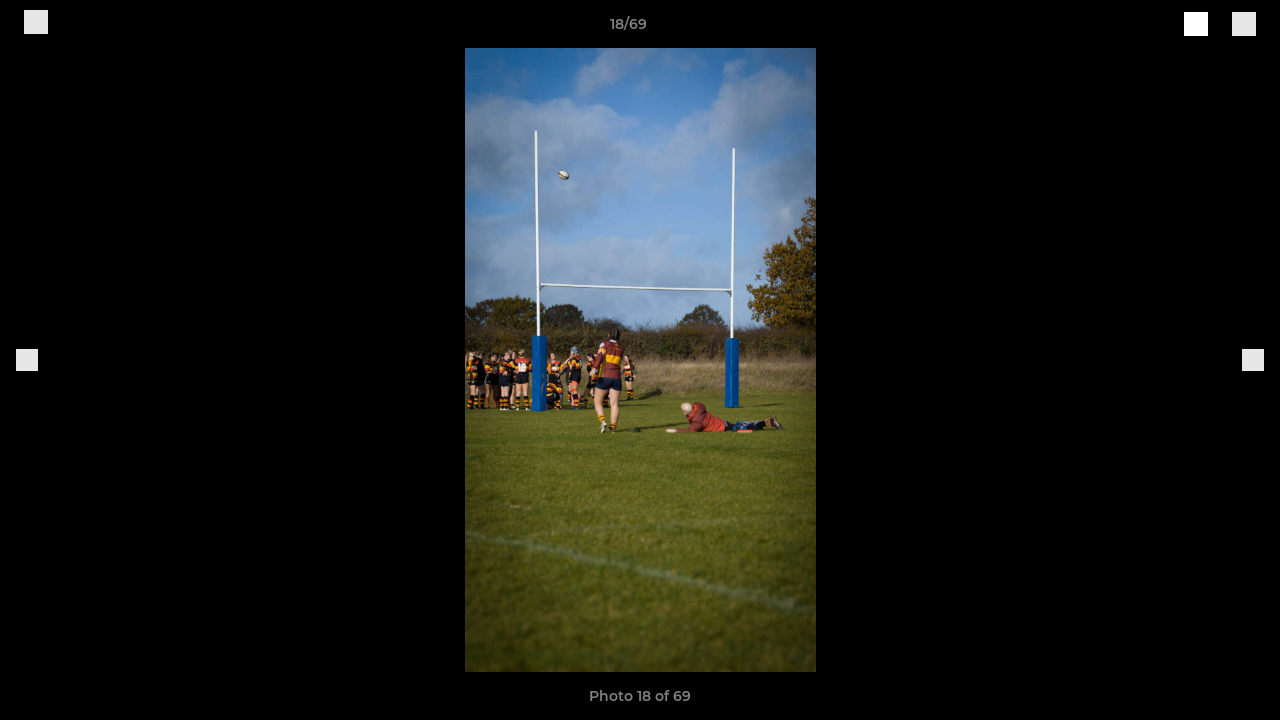

--- FILE ---
content_type: text/html; charset=utf-8
request_url: https://www.dartfordiansrfc.co.uk/photos/1083631/28431919.html
body_size: 25876
content:
<!DOCTYPE html><html lang="en" style="width:100%;overflow-x:hidden"><head><meta charSet="utf-8"/><meta name="viewport" content="initial-scale=1.0, width=device-width"/><title>Photo 18 of 69</title><link rel="preconnect" href="https://img-res.pitchero.com"/><link rel="preconnect" href="https://www.googletagmanager.com"/><link rel="preconnect" href="https://www.google-analytics.com"/><style>@font-face{font-display:swap;font-family:Anton;font-style:normal;font-weight:400;src:local("Anton Regular"),local("Anton-Regular"),url(/fonts/anton-regular.woff2) format('woff2');}@font-face{font-display:swap;font-family:Roboto Condensed;font-style:normal;font-weight:700;src:local("Roboto Condensed Bold"),local("RobotoCondensed-Bold"),url(/fonts/roboto-condensed-v18-latin-700.woff2) format('woff2');}@font-face{font-display:swap;font-family:Montserrat;font-style:normal;font-weight:500;src:local("Montserrat Medium"),local("Montserrat-Medium"),url(/fonts/montserrat-v14-latin-500.woff2) format('woff2');}@font-face{font-display:swap;font-family:Montserrat;font-style:normal;font-weight:600;src:local("Montserrat SemiBold"),local("Montserrat-SemiBold"),url(/fonts/montserrat-v14-latin-600.woff2) format('woff2');}@font-face{font-display:swap;font-family:Montserrat;font-style:normal;font-weight:700;src:local("Montserrat Bold"),local("Montserrat-Bold"),url(/fonts/montserrat-v14-latin-700.woff2) format('woff2');}.c-bbcode-table{table-layout:fixed;width:100%}.bbcode-table__cell{padding:6px;border:1px solid #ddd}.bbcode-content img{max-width:100%}.bbcode-content__large{font-size:150%}.bbcode-content__small{font-size:70%}.u-line-through{text-decoration:line-through}.u-text-center{text-align:center}.u-text-right{text-align:right}@media screen and (min-width:768px){.u-lap-and-up-float-left{float:left!important}.u-lap-and-up-float-right{float:right!important}}.u-space-left--small{margin-left:12px!important}.u-space-right--small{margin-right:12px!important}.c_darkmode,:root{--phconsent-btn-secondary-text:var(--phconsent-text);--phconsent-toggle-bg-on:var(--phconsent-btn-primary-bg);--phconsent-webkit-scrollbar-bg-hover:#9199a0}#cm,#s-cnt{width:100%;z-index:6000;position:fixed;visibility:hidden}#s-bl .c-bl,#s-bl .c-bl.b-ex:first-child,#s-bl .c-bl:last-child{margin-bottom:.5em}#cm,#cs,#s-cnt{position:fixed}#c-vln,#s-bl .b-bn,#s-inr,.cc_div.ie .bar #s-bl thead tr{position:relative}#cm,#s-cnt,#s-inr{visibility:hidden}#cs,#s-bns{bottom:0;left:0;right:0}#s-cnt,#s-hdr{display:table;top:0}#s-bns,#s-hdr{height:4.75em}#c-vln,#s-c-bnc,#s-ttl{display:table-cell}#c-s-in,#cs,#s-bl,#s-cnt,#s-inr{height:100%}#s-cnt .b-bn .b-tl.exp,.cc_div .b-tg,.cc_div .c-bn,.cc_div .cc-link{cursor:pointer}#cm,#s-bl th,#s-cnt .b-bn .b-tl{font-family:inherit}#cs-ov,#s-hdr{z-index:2}:root{--phconsent-bg:#fff;--phconsent-text:#2d4156;--phconsent-btn-primary-bg:#2d4156;--phconsent-btn-primary-text:var(--phconsent-bg);--phconsent-btn-primary-hover-bg:#1d2e38;--phconsent-btn-secondary-bg:#eaeff2;--phconsent-btn-secondary-hover-bg:#d8e0e6;--phconsent-toggle-bg-off:#919ea6;--phconsent-toggle-bg-readonly:#d5dee2;--phconsent-toggle-knob-bg:#fff;--phconsent-toggle-knob-icon-color:#ecf2fa;--phconsent-block-text:var(--phconsent-text);--phconsent-cookie-category-block-bg:#f0f4f7;--phconsent-cookie-category-block-bg-hover:#e9eff4;--phconsent-section-border:#f1f3f5;--phconsent-cookie-table-border:#e9edf2;--phconsent-overlay-bg:rgba(4, 6, 8, .85);--phconsent-webkit-scrollbar-bg:#cfd5db}.c_darkmode{--phconsent-bg:#181b1d;--phconsent-text:#d8e5ea;--phconsent-btn-primary-bg:#a6c4dd;--phconsent-btn-primary-text:#000;--phconsent-btn-primary-hover-bg:#c2dff7;--phconsent-btn-secondary-bg:#33383c;--phconsent-btn-secondary-hover-bg:#3e454a;--phconsent-toggle-bg-off:#667481;--phconsent-toggle-bg-readonly:#454c54;--phconsent-toggle-knob-bg:var(--phconsent-cookie-category-block-bg);--phconsent-toggle-knob-icon-color:var(--phconsent-bg);--phconsent-block-text:#b3bfc5;--phconsent-cookie-category-block-bg:#23272a;--phconsent-cookie-category-block-bg-hover:#2b3035;--phconsent-section-border:#292d31;--phconsent-cookie-table-border:#2b3035;--phconsent-webkit-scrollbar-bg:#667481}.cc_div *,.cc_div :after,.cc_div :before,.cc_div :hover{-webkit-box-sizing:border-box;box-sizing:border-box;float:none;font-style:inherit;font-variant:normal;font-weight:inherit;font-family:inherit;line-height:1.2;font-size:1em;transition:none;animation:none;margin:0;padding:0;text-transform:none;letter-spacing:unset;color:inherit;background:0 0;border:none;border-radius:unset;box-shadow:none;text-decoration:none;text-align:left;visibility:unset;height:auto;vertical-align:baseline}#c-vln,#s-c-bnc,#s-hdr,#s-ttl,.cc_div .b-tg{vertical-align:middle}.cc_div{font-size:16px;font-weight:400;font-family:-apple-system,BlinkMacSystemFont,"Segoe UI",Roboto,Helvetica,Arial,sans-serif,"Apple Color Emoji","Segoe UI Emoji","Segoe UI Symbol";-webkit-font-smoothing:antialiased;-moz-osx-font-smoothing:grayscale;text-rendering:optimizeLegibility;color:#2d4156;color:var(--phconsent-text)}#c-ttl,#s-bl td:before,#s-ttl,.cc_div .b-tl,.cc_div .c-bn{font-weight:600}#cm,#s-bl .act .b-acc,#s-inr,.cc_div .b-tl,.cc_div .c-bl{border-radius:.35em}#s-bl .act .b-acc{border-top-left-radius:0;border-top-right-radius:0;max-height:100%;display:block;overflow:hidden}.cc_div a,.cc_div button,.cc_div input{-webkit-appearance:none;-moz-appearance:none;appearance:none}.cc_div a{border-bottom:1px solid}.cc_div a:hover{text-decoration:none;border-color:transparent}#cm-ov,#cs-ov,.c--anim #cm,.c--anim #s-cnt,.c--anim #s-inr{transition:visibility .25s linear,opacity .25s,transform .25s!important}#s-bl .c-bl,#s-bl tbody tr,#s-cnt .b-bn .b-tl{transition:background-color .25s}.c--anim .c-bn{transition:background-color .25s!important}.c--anim #cm.bar.slide,.c--anim #cm.bar.slide+#cm-ov,.c--anim .bar.slide #s-inr,.c--anim .bar.slide+#cs-ov{transition:visibility .4s,opacity .4s,transform .4s!important}#cm.bar.slide,.cc_div .bar.slide #s-inr{transform:translateX(100%);opacity:1}#cm.bar.top.slide,.cc_div .bar.left.slide #s-inr{transform:translateX(-100%);opacity:1}#cm.slide,.cc_div .slide #s-inr{transform:translateY(1.6em)}#cm.top.slide{transform:translateY(-1.6em)}#cm.bar.slide{transform:translateY(100%)}#cm.bar.top.slide{transform:translateY(-100%)}.show--consent .c--anim #cm,.show--consent .c--anim #cm.bar,.show--settings .c--anim #s-inr,.show--settings .c--anim .bar.slide #s-inr{opacity:1;transform:scale(1);visibility:visible!important}.show--consent .c--anim #cm.box.middle,.show--consent .c--anim #cm.cloud.middle{transform:scale(1) translateY(-50%)}.show--settings .c--anim #s-cnt{visibility:visible!important}.force--consent.show--consent .c--anim #cm-ov,.show--settings .c--anim #cs-ov{visibility:visible!important;opacity:1!important}#cm{padding:1.1em 1.8em 1.4em;background:#fff;background:var(--phconsent-bg);max-width:24.2em;bottom:1.25em;right:1.25em;box-shadow:0 .625em 1.875em #000;box-shadow:0 .625em 1.875em rgba(2,2,3,.28);opacity:0;transform:scale(.95);line-height:initial}#cc_div #cm{display:block!important}#c-ttl{margin-bottom:.7em;font-size:1.05em}#c-txt,#s-cnt .p{font-size:.9em;line-height:1.5em}.cloud #c-ttl{margin-top:-.15em}#s-bl .title,.cc_div #c-bns{margin-top:1.4em}.cc_div #c-bns{display:flex;justify-content:space-between}.cc_div .c-bn{color:#40505a;color:var(--phconsent-btn-secondary-text);background:#e5ebef;background:var(--phconsent-btn-secondary-bg);padding:1em 1.7em;display:inline-block;font-size:.82em;-moz-user-select:none;-khtml-user-select:none;-webkit-user-select:none;-o-user-select:none;user-select:none;text-align:center;border-radius:4px;flex:1}#c-bns button+button,#s-c-bn,#s-cnt button+button{float:right;margin-left:1em}#s-cnt #s-rall-bn{float:none}#c-bns.swap button:first-child:active,#c-bns.swap button:first-child:hover,#cm .c_link:active,#cm .c_link:hover,#s-c-bn:active,#s-c-bn:hover,#s-cnt button+button:active,#s-cnt button+button:hover{background:#d8e0e6;background:var(--phconsent-btn-secondary-hover-bg)}#s-cnt{left:0}#s-bl,#s-cnt .b-bn .b-tl{display:block;width:100%}#hubspot-messages-iframe-container{z-index:5000!important}#s-bl{outline:0;overflow-y:auto;overflow-y:overlay;overflow-x:hidden;padding:1.3em 2.1em}#cm.cloud,#s-bl .b-acc,#s-bl table,#s-inr,.cc_div span.t-lb{overflow:hidden}#s-bl .b-bn,#s-bl .c-bl.b-ex+.c-bl.b-ex,#s-bl .title:first-child{margin-top:0}#s-bl .b-acc .p{margin-top:0;padding:1em}#s-cnt .b-bn .b-tl{font-size:.95em;position:relative;padding:1.3em 6.4em 1.3em 2.7em;background:0 0}#s-cnt .act .b-bn .b-tl{border-bottom-right-radius:0;border-bottom-left-radius:0}#s-bl tbody tr:hover,#s-cnt .b-bn .b-tl:active,#s-cnt .b-bn .b-tl:hover{background:#e9eff4;background:var(--phconsent-cookie-category-block-bg-hover)}#s-bl .c-bl{padding:1em;border:1px solid #f1f3f5;border-color:var(--phconsent-section-border)}#s-bl .b-acc,.cc_div.ie .bar #c-vln{padding-top:0}#s-bl .c-bl:hover{background:#f0f4f7;background:var(--phconsent-cookie-category-block-bg)}#s-bl .c-bl:first-child{transition:none;padding:0;margin-top:0;border:none;margin-bottom:2em}#s-bl .c-bl:not(.b-ex):first-child:hover{background:unset}#s-bl .c-bl.b-ex{padding:0;border:none;background:#f0f4f7;background:var(--phconsent-cookie-category-block-bg);transition:none}#s-bl .c-bl.b-ex+.c-bl{margin-top:2em}#s-bl .b-acc{max-height:0;margin-bottom:0;display:none}#s-cnt .p{margin-top:.85em;color:#2d4156;color:var(--phconsent-block-text)}.cc_div .b-tg .c-tg.c-ro,.cc_div .b-tg .c-tgl:disabled{cursor:not-allowed}#cs{padding:0 1.7em;width:100%;top:0}#s-inr{max-width:45em;margin:0 auto;transform:scale(.96);opacity:0;padding-top:4.75em;padding-bottom:4.75em;box-shadow:rgba(3,6,9,.26) 0 13px 27px -5px}#s-bns,#s-hdr,.cc_div .b-tg,.cc_div .b-tg .c-tg,.cc_div span.t-lb{position:absolute}#s-bns,#s-hdr,#s-inr{background:#fff;background:var(--phconsent-bg)}#s-bns{padding:1em 2.1em;border-top:1px solid #f1f3f5;border-color:var(--phconsent-section-border)}.cc_div .cc-link{color:#253b48;color:var(--phconsent-btn-primary-bg);border-bottom:1px solid #253b48;border-color:var(--phconsent-btn-primary-bg);display:inline;padding-bottom:0;text-decoration:none;font-weight:600}.cc_div .cc-link:active,.cc_div .cc-link:hover{border-color:transparent}#c-bns button:first-child,#c-bns.swap button:last-child,#s-bns button:first-child{color:#fff;color:var(--phconsent-btn-primary-text);background:#253b48;background:var(--phconsent-btn-primary-bg)}#c-bns.swap button:first-child{color:#40505a;color:var(--phconsent-btn-secondary-text);background:#e5ebef;background:var(--phconsent-btn-secondary-bg)}.cc_div .b-tg .c-tgl:checked~.c-tg{background:#253b48;background:var(--phconsent-toggle-bg-on)}#c-bns button:first-child:active,#c-bns button:first-child:hover,#c-bns.swap button:last-child:active,#c-bns.swap button:last-child:hover,#s-bns button:first-child:active,#s-bns button:first-child:hover{background:#1d2e38;background:var(--phconsent-btn-primary-hover-bg)}#s-hdr{width:100%;padding:0 2.1em;border-bottom:1px solid #f1f3f5;border-color:var(--phconsent-section-border)}#c-s-in,#s-c-bn{position:relative}#s-ttl{font-size:1em}#s-c-bn{padding:0;width:1.7em;height:1.7em;font-size:1.45em;margin:0;font-weight:initial}.cc_div span.t-lb{top:0;z-index:-1;opacity:0;pointer-events:none}#c_policy__text{height:31.25em;overflow-y:auto;margin-top:1.25em}#c-s-in{transform:translateY(-50%);top:50%;height:calc(100% - 2.5em);max-height:37.5em}@media screen and (min-width:688px){#s-bl::-webkit-scrollbar{width:.9em;height:100%;background:0 0;border-radius:0 .25em .25em 0}#s-bl::-webkit-scrollbar-thumb{border:.25em solid var(--phconsent-bg);background:#cfd5db;background:var(--phconsent-webkit-scrollbar-bg);border-radius:100em}#s-bl::-webkit-scrollbar-thumb:hover{background:#9199a0;background:var(--phconsent-webkit-scrollbar-bg-hover)}#s-bl::-webkit-scrollbar-button{width:10px;height:5px}}.cc_div .b-tg{top:0;bottom:0;display:inline-block;margin:auto;right:1.2em;-webkit-user-select:none;-moz-user-select:none;-ms-user-select:none;user-select:none}#cm-ov,#cs-ov,.force--consent .cc_div{position:fixed;top:0;visibility:hidden;left:0;bottom:0}.cc_div .b-tg .c-tgl{position:absolute;cursor:pointer;display:block;top:0;left:0;margin:0;border:0}.cc_div .b-tg .c-tg{background:#919ea6;background:var(--phconsent-toggle-bg-off);transition:background-color .25s,box-shadow .25s;pointer-events:none}.cc_div .b-tg,.cc_div .b-tg .c-tg,.cc_div .b-tg .c-tgl,.cc_div span.t-lb{width:3.4em;height:1.5em;border-radius:4em}.cc_div .b-tg .c-tgl~.c-tg.c-ro{background:#d5dee2;background:var(--phconsent-toggle-bg-readonly)}.cc_div .b-tg .c-tgl~.c-tg.c-ro:after{box-shadow:none}.cc_div .b-tg .c-tg:after{content:"";position:relative;display:block;left:.125em;top:.125em;width:1.25em;height:1.25em;border:none;box-sizing:content-box;background:#fff;background:var(--phconsent-toggle-knob-bg);box-shadow:0 1px 2px rgba(24,32,35,.36);transition:transform .25s;border-radius:100%}.cc_div .b-tg .c-tgl:checked~.c-tg:after{transform:translateX(1.9em)}#s-bl table,#s-bl td,#s-bl th{border:none}#s-bl table{text-align:left;border-collapse:collapse;width:100%;padding:0;margin:0}#s-bl td,#s-bl th{padding:.8em .625em .8em 1.2em;text-align:left;vertical-align:top;font-size:.8em}#s-bl th{padding:1.2em}#s-bl thead tr:first-child{border-bottom:1px solid #e9edf2;border-color:var(--phconsent-cookie-table-border)}.force--consent #cs,.force--consent #s-cnt{width:100vw}#cm-ov,#cs-ov{right:0;opacity:0;background:rgba(4,6,8,.85);background:var(--phconsent-overlay-bg);display:none;transition:none}.c--anim #cs-ov,.cc_div .bar #s-bl table,.cc_div .bar #s-bl tbody,.cc_div .bar #s-bl td,.cc_div .bar #s-bl th,.cc_div .bar #s-bl thead,.cc_div .bar #s-bl tr,.cc_div .bar #s-cnt,.force--consent .c--anim #cm-ov,.force--consent.show--consent #cm-ov,.show--settings #cs-ov{display:block}.force--consent .cc_div{width:100vw;transition:visibility .25s linear}.force--consent.show--consent .c--anim .cc_div,.force--consent.show--settings .c--anim .cc_div{visibility:visible}.force--consent #cm{position:absolute}.force--consent #cm.bar{width:100vw;max-width:100vw}html.force--consent.show--consent{overflow-y:hidden!important}html.force--consent.show--consent,html.force--consent.show--consent body{height:auto!important;overflow-x:hidden!important}.cc_div .act .b-bn .exp::before,.cc_div .b-bn .exp::before{border:solid #2d4156;border-color:var(--phconsent-btn-secondary-text);border-width:0 2px 2px 0;padding:.2em;display:inline-block;content:'';margin-right:15px;position:absolute;transform:translateY(-50%) rotate(45deg);left:1.2em;top:50%}.cc_div .act .b-bn .b-tl::before{transform:translateY(-20%) rotate(225deg)}.cc_div .on-i::before{border:solid #fff;border-color:var(--phconsent-toggle-knob-icon-color);border-width:0 2px 2px 0;padding:.1em .1em .45em;display:inline-block;content:'';margin:0 auto;transform:rotate(45deg);top:.37em;left:.75em;position:absolute}#s-c-bn::after,#s-c-bn::before{content:'';position:absolute;left:.82em;top:.58em;height:.6em;width:1.5px;background:#444d53;background:var(--phconsent-btn-secondary-text);transform:rotate(45deg);border-radius:1em;margin:0 auto}#s-c-bn::after,.cc_div .off-i::after{transform:rotate(-45deg)}.cc_div .off-i,.cc_div .on-i{height:100%;width:50%;position:absolute;right:0;display:block;text-align:center;transition:opacity .15s}.cc_div .on-i{left:0;opacity:0}.cc_div .off-i::after,.cc_div .off-i::before{right:.8em;top:.42em;content:' ';height:.7em;width:.09375em;display:block;background:#cdd6dc;background:var(--phconsent-toggle-knob-icon-color);margin:0 auto;position:absolute;transform-origin:center}.cc_div .off-i::before{transform:rotate(45deg)}.cc_div .b-tg .c-tgl:checked~.c-tg .on-i{opacity:1}.cc_div .b-tg .c-tgl:checked~.c-tg .off-i{opacity:0}#cm.box.middle,#cm.cloud.middle{top:50%;transform:translateY(-37%);bottom:auto}#cm.box.middle.zoom,#cm.cloud.middle.zoom{transform:scale(.95) translateY(-50%)}#cm.box.center{left:1em;right:1em;margin:0 auto}#cm.cloud{max-width:50em;margin:0 auto;text-align:center;left:1em;right:1em;padding:1.3em 2em;width:unset}#cm.bar,#cm.bar.left,#cm.bar.right{left:0;right:0}.cc_div .cloud #c-inr{display:table;width:100%}.cc_div .cloud #c-inr-i{width:70%;display:table-cell;vertical-align:top;padding-right:2.4em}.cc_div .cloud #c-txt{font-size:.85em}.cc_div .cloud #c-bns{min-width:170px;display:table-cell;vertical-align:middle}#cm.cloud .c-bn{margin:.625em 0 0;width:100%}#cm.cloud .c-bn:first-child{margin:0}#cm.cloud.left{margin-right:1.25em}#cm.cloud.right{margin-left:1.25em}#cm.bar{width:100%;max-width:100%;bottom:0;border-radius:0;position:fixed;padding:2em}#cm.bar #c-inr{max-width:32em;margin:0 auto}#cm.bar #c-bns{max-width:33.75em}#cm.bar #cs,.cc_div .bar #cs{padding:0}.cc_div .bar #c-s-in{top:0;transform:none;height:100%;max-height:100%}.cc_div .bar #s-bl,.cc_div .bar #s-bns,.cc_div .bar #s-hdr{padding-left:1.6em;padding-right:1.6em}.cc_div .bar #s-inr{margin:0 0 0 auto;border-radius:0;max-width:32em}.cc_div .bar.left #s-inr{margin-left:0;margin-right:auto}.cc_div .bar #s-bl thead tr{position:absolute;top:-9999px;left:-9999px}.cc_div .bar #s-bl tr{border-top:1px solid #e3e7ed;border-color:var(--phconsent-cookie-table-border)}.cc_div .bar #s-bl td{border:none;position:relative;padding-left:35%}.cc_div .bar #s-bl td:before{position:absolute;left:1em;padding-right:.625em;white-space:nowrap;content:attr(data-column);color:#000;color:var(--phconsent-text);overflow:hidden;text-overflow:ellipsis}#cm.top{bottom:auto;top:1.25em}#cm.left{right:auto;left:1.25em}#cm.right{left:auto;right:1.25em}#cm.bar.top,.cc_div.ie #c-s-in{top:0}@media screen and (max-width:688px){#cs,#s-inr{border-radius:0}#cm.cloud.left,#cm.cloud.right,#s-inr{margin:0}#cm,#cm.cloud,#cm.left,#cm.right{width:auto;max-width:100%;margin:0;padding:1.4em!important;right:1em;left:1em;bottom:1em;display:block}.force--consent #cm,.force--consent #cm.cloud{width:auto;max-width:100vw}#cm.top{top:1em;bottom:auto}#cm.bottom{bottom:1em;top:auto}#cm.bar.bottom{bottom:0}#cm.cloud .c-bn{font-size:.85em}#s-bns,.cc_div .bar #s-bns{padding:1em 1.3em}.cc_div .bar #s-inr{max-width:100%;width:100%}.cc_div .cloud #c-inr-i{padding-right:0}#cs{padding:0}#c-s-in{max-height:100%;height:100%;top:0;transform:none}.cc_div .b-tg{transform:scale(1.1);right:1.1em}#s-inr{padding-bottom:7.9em}#s-bns{height:7.9em}#s-bl,.cc_div .bar #s-bl{padding:1.3em}#s-hdr,.cc_div .bar #s-hdr{padding:0 1.3em}#s-bl table{width:100%}#s-inr.bns-t{padding-bottom:10.5em}.bns-t #s-bns{height:10.5em}.cc_div .bns-t .c-bn{font-size:.83em;padding:.9em 1.6em}#s-cnt .b-bn .b-tl{padding-top:1.2em;padding-bottom:1.2em}#s-bl table,#s-bl tbody,#s-bl td,#s-bl th,#s-bl thead,#s-bl tr,#s-cnt{display:block}#s-bl thead tr{position:absolute;top:-9999px;left:-9999px}#s-bl tr{border-top:1px solid #e3e7ed;border-color:var(--phconsent-cookie-table-border)}#s-bl td{border:none;position:relative;padding-left:35%}#s-bl td:before{position:absolute;left:1em;padding-right:.625em;white-space:nowrap;content:attr(data-column);color:#000;color:var(--phconsent-text);overflow:hidden;text-overflow:ellipsis}#cm .c-bn,.cc_div .c-bn{width:100%;margin-right:0}#s-cnt #s-rall-bn{margin-left:0}.cc_div #c-bns{flex-direction:column}#c-bns button+button,#s-cnt button+button{margin-top:.625em;margin-left:0;float:unset}#cm.box,#cm.cloud{left:1em;right:1em;width:auto}.cc_div .cloud #c-bns,.cc_div .cloud #c-inr,.cc_div .cloud #c-inr-i{display:block;width:auto;min-width:unset}.cc_div .cloud #c-txt{font-size:.9em}.cc_div .cloud #c-bns{margin-top:1.625em}}.cc_div.ie #c-vln{height:100%;padding-top:5.62em}.cc_div.ie #cs{max-height:37.5em;position:relative;top:0;margin-top:-5.625em}.cc_div.ie .bar #cs{margin-top:0;max-height:100%}.cc_div.ie #cm{border:1px solid #dee6e9}.cc_div.ie .b-tg{padding-left:1em;margin-bottom:.7em}.cc_div.ie .b-tg .c-tgl:checked~.c-tg:after{left:1.95em}.cc_div.ie #s-bl table{overflow:auto}.cc_div.ie .b-tg .c-tg,.cc_div.ie .bar #s-bl td:before{display:none}.cc_div.ie .b-tg .c-tgl{position:relative;display:inline-block;vertical-align:middle;margin-bottom:.2em;height:auto}.cc_div.ie #s-cnt .b-bn .b-tl{padding:1.3em 6.4em 1.3em 1.4em}.cc_div.ie .bar #s-bl td{padding:.8em .625em .8em 1.2em}body,h1,h2,h3,h4,h5,h6{margin:0}body,textarea{color:#333}*{word-break:break-word;hyphens:auto}html{-webkit-font-smoothing:antialiased;-moz-osx-font-smoothing:grayscale}body{background:#f1f1f1;min-width:320px;max-width:100vw;overflow-x:hidden}a{color:inherit;text-decoration:none}#footer a:hover{text-decoration:underline}label{display:block}button{background:0 0;border:none;padding:0;cursor:pointer}table{border-collapse:collapse;border-spacing:0}@media screen and (max-width:768px){.c-homepage--matches .homepage__matches,.c-homepage--news .homepage__news{display:block}.c-homepage--matches .homepage__news,.c-homepage--news .homepage__matches{display:none}}.vimeoPlayer iframe{position:absolute;top:0;left:0;width:100%;height:100%}.video-js .vjs-control-bar{z-index:2}.video-js .vjs-time-tooltip{white-space:nowrap}.video-js .vjs-mouse-display{display:none!important}.vjs-poster{background-size:cover!important}.cardHighlight img{transition:transform .2s ease-in-out,opacity .25s ease-in-out!important}.cardHighlight:hover img,.cardHighlightSlow:hover img{transform:scale(1.05)}.cardHighlightSlow img{transition:transform .75s ease-in-out,opacity .75s ease-in-out!important}button,hr,input{overflow:visible}progress,sub,sup{vertical-align:baseline}[type=checkbox],[type=radio],legend{box-sizing:border-box;padding:0}html{line-height:1.15;-webkit-text-size-adjust:100%}body{margin:0}details,main{display:block}h1{font-size:2em;margin:.67em 0}hr{box-sizing:content-box;height:0}code,kbd,pre,samp{font-family:monospace,monospace;font-size:1em}a{background-color:transparent}abbr[title]{border-bottom:none;text-decoration:underline;text-decoration:underline dotted}b,strong{font-weight:bolder}small{font-size:80%}sub,sup{font-size:75%;line-height:0;position:relative}sub{bottom:-.25em}sup{top:-.5em}img{border-style:none}button,input,optgroup,select,textarea{font-family:inherit;font-size:100%;line-height:1.15;margin:0}button,select{text-transform:none}[type=button],[type=reset],[type=submit],button{-webkit-appearance:button}[type=button]::-moz-focus-inner,[type=reset]::-moz-focus-inner,[type=submit]::-moz-focus-inner,button::-moz-focus-inner{border-style:none;padding:0}[type=button]:-moz-focusring,[type=reset]:-moz-focusring,[type=submit]:-moz-focusring,button:-moz-focusring{outline:ButtonText dotted 1px}fieldset{padding:.35em .75em .625em}legend{color:inherit;display:table;max-width:100%;white-space:normal}textarea{overflow:auto}[type=number]::-webkit-inner-spin-button,[type=number]::-webkit-outer-spin-button{height:auto}[type=search]{-webkit-appearance:textfield;outline-offset:-2px}[type=search]::-webkit-search-decoration{-webkit-appearance:none}::-webkit-file-upload-button{-webkit-appearance:button;font:inherit}summary{display:list-item}[hidden],template{display:none}</style><style data-styled="GldLF ibpwDM gVzDTO fkRbTh bAlnZb drSZnk kFYWBy OSRxz clsMze eaEAPi fKcJBO dkMcZy juKyFR csHcpz kJOTlC dLSAOi gZSRWr bBNJVT eSecec hvaaym mIZXl HePlK hulqWb cGwrDK burtwc dhdBgr kYuGhi fGYXYx iamjnI dnEscI kiEddz tbsZJ QjQZi bBHwee hWAFhR eiDri iCIxqW ftrZkr ihNFvT dmLGyN iKxCQD" data-styled-version="4.4.1">
/* sc-component-id: sc-bdVaJa */
.eiDri{position:absolute;top:50%;left:12px;}.iCIxqW{position:absolute;top:50%;right:12px;}
/* sc-component-id: sc-bwzfXH */
.HePlK{text-align:center;fill:grey;color:grey;font-family:'Montserrat','Gibson','Roboto',Arial,Helvetica,sans-serif;font-size:14px;font-weight:600;-webkit-letter-spacing:auto;-moz-letter-spacing:auto;-ms-letter-spacing:auto;letter-spacing:auto;line-height:18px;opacity:1;text-transform:none;}.hulqWb{fill:inherit;color:inherit;font-family:'Montserrat','Gibson','Roboto',Arial,Helvetica,sans-serif;font-size:14px;font-weight:600;-webkit-letter-spacing:auto;-moz-letter-spacing:auto;-ms-letter-spacing:auto;letter-spacing:auto;line-height:18px;opacity:1;text-transform:uppercase;}.cGwrDK{text-align:center;font-family:inherit;font-size:1rem;font-weight:normal;-webkit-letter-spacing:auto;-moz-letter-spacing:auto;-ms-letter-spacing:auto;letter-spacing:auto;line-height:1.5;opacity:1;text-transform:none;}.burtwc{font-family:'Montserrat','Gibson','Roboto',Arial,Helvetica,sans-serif;font-size:22px;font-weight:bold;-webkit-letter-spacing:auto;-moz-letter-spacing:auto;-ms-letter-spacing:auto;letter-spacing:auto;line-height:27px;opacity:1;text-transform:uppercase;}.dhdBgr{font-family:'Montserrat','Gibson','Roboto',Arial,Helvetica,sans-serif;font-size:14px;font-weight:500;-webkit-letter-spacing:auto;-moz-letter-spacing:auto;-ms-letter-spacing:auto;letter-spacing:auto;line-height:21px;opacity:1;text-transform:none;}.kYuGhi{fill:#8E1022;color:#8E1022;font-family:'Montserrat','Gibson','Roboto',Arial,Helvetica,sans-serif;font-size:14px;font-weight:600;-webkit-letter-spacing:auto;-moz-letter-spacing:auto;-ms-letter-spacing:auto;letter-spacing:auto;line-height:18px;opacity:1;text-transform:none;}.fGYXYx{text-align:left;fill:#767676;color:#767676;font-family:'Montserrat','Gibson','Roboto',Arial,Helvetica,sans-serif;font-size:12px;font-weight:500;-webkit-letter-spacing:auto;-moz-letter-spacing:auto;-ms-letter-spacing:auto;letter-spacing:auto;line-height:14px;opacity:1;text-transform:none;}.iamjnI{fill:#333;color:#333;font-family:'Montserrat','Gibson','Roboto',Arial,Helvetica,sans-serif;font-size:14px;font-weight:600;-webkit-letter-spacing:auto;-moz-letter-spacing:auto;-ms-letter-spacing:auto;letter-spacing:auto;line-height:18px;opacity:1;text-transform:none;}.dnEscI{text-align:center;fill:#333;color:#333;font-family:'Roboto Condensed','Gibson','Roboto',Arial,Helvetica,sans-serif;font-size:13px;font-weight:bold;-webkit-letter-spacing:auto;-moz-letter-spacing:auto;-ms-letter-spacing:auto;letter-spacing:auto;line-height:15px;opacity:1;text-transform:uppercase;}
/* sc-component-id: sc-htpNat */
.kiEddz{display:inline-block;position:relative;margin-bottom:0px;margin-left:0px;margin-right:0px;margin-top:0px;padding-bottom:0px;padding-left:0px;padding-right:0px;padding-top:0px;border-radius:3px;fill:currentColor;-webkit-transition:background-color 0.5s ease;transition:background-color 0.5s ease;outline:0px;cursor:pointer;border:none;background-color:transparent;text-align:inherit;}.tbsZJ{display:inline-block;position:relative;margin-bottom:0px;margin-left:0px;margin-right:0px;margin-top:0px;padding-bottom:12px;padding-left:24px;padding-right:24px;padding-top:12px;border-radius:3px;fill:currentColor;-webkit-transition:background-color 0.5s ease;transition:background-color 0.5s ease;outline:0px;cursor:not-allowed;border:none;background-color:#8E1022;color:#FFFFFF;box-shadow:rgba(0,0,0,0.2) 0px 3px 10px 0px;width:100%;opacity:0.2;} .tbsZJ:hover{background-color:#aa1328;color:#FFFFFF;}
/* sc-component-id: sc-ifAKCX */
.drSZnk{padding-right:24px;padding-left:24px;} @media screen and (max-width:768px){.drSZnk{padding-right:12px;padding-left:12px;}}.kFYWBy{padding-top:9px;padding-right:9px;padding-bottom:9px;padding-left:9px;}.OSRxz{padding-top:4px;padding-right:4px;padding-bottom:4px;padding-left:4px;}.eaEAPi{padding-right:36px;padding-left:36px;}.fKcJBO{padding-top:48px;padding-bottom:48px;}
/* sc-component-id: sc-gzVnrw */
.dkMcZy{display:-webkit-box;display:-webkit-flex;display:-ms-flexbox;display:flex;-webkit-flex-direction:row;-ms-flex-direction:row;flex-direction:row;-webkit-align-items:center;-webkit-box-align:center;-ms-flex-align:center;align-items:center;-webkit-box-pack:justify;-webkit-justify-content:space-between;-ms-flex-pack:justify;justify-content:space-between;-webkit-flex-wrap:nowrap;-ms-flex-wrap:nowrap;flex-wrap:nowrap;}.juKyFR{display:-webkit-box;display:-webkit-flex;display:-ms-flexbox;display:flex;-webkit-flex-direction:row;-ms-flex-direction:row;flex-direction:row;-webkit-align-items:stretch;-webkit-box-align:stretch;-ms-flex-align:stretch;align-items:stretch;-webkit-box-pack:start;-webkit-justify-content:flex-start;-ms-flex-pack:start;justify-content:flex-start;-webkit-flex-wrap:nowrap;-ms-flex-wrap:nowrap;flex-wrap:nowrap;}
/* sc-component-id: sc-htoDjs */
.bAlnZb{display:grid;grid-template-columns:1fr;grid-template-rows:48px 1fr 48px auto;-webkit-align-items:center;-webkit-box-align:center;-ms-flex-align:center;align-items:center;} @media screen and (min-width:768px){.bAlnZb{grid-template-columns:1fr;}}
/* sc-component-id: sc-fjdhpX */
.dmLGyN{background:#FFF;box-shadow:rgba(6,67,95,0.3) 0px 1px 1px,rgba(0,0,0,0.1) 0px 2px 3px;box-sizing:border-box;border-color:#f9f9f9;border-radius:3px;border-style:solid;border-width:1px;color:#333;font-size:14px;height:40px;line-height:1.3;position:relative;width:100%;}
/* sc-component-id: sc-jzJRlG */
.iKxCQD{border:none;background:transparent;box-sizing:border-box;color:inherit;cursor:inherit;-webkit-box-flex:1;-webkit-flex-grow:1;-ms-flex-positive:1;flex-grow:1;font-size:inherit;height:inherit;line-height:inherit;outline:0;position:relative;padding:0 12px;z-index:1;} .iKxCQD::-webkit-input-placeholder{color:#b2b2b2;} .iKxCQD::-moz-placeholder{color:#b2b2b2;} .iKxCQD:-ms-input-placeholder{color:#b2b2b2;} .iKxCQD:-moz-placeholder{color:#b2b2b2;} .iKxCQD:focus + .prui-input-focus > .prui-input-focus__circle{padding-bottom:110% !important;width:110% !important;left:0 !important;}
/* sc-component-id: sc-kAzzGY */
.ftrZkr{max-width:1320px;margin:auto;}.ihNFvT{max-width:272px;margin:auto;}
/* sc-component-id: sc-chPdSV */
.GldLF{background-color:#000;border-top:none;border-right:none;border-bottom:none;border-left:none;}.ibpwDM{background-color:rgba(0,0,0,0.2);border-radius:50%;display:inline-block;border-top:none;border-right:none;border-bottom:none;border-left:none;}.gVzDTO{background-color:rgba(0,0,0,0.5 );border-radius:50%;border-top:none;border-right:none;border-bottom:none;border-left:none;}.fkRbTh{background-color:#4267b2;border-top:none;border-right:none;border-bottom:none;border-left:none;}
/* sc-component-id: sc-kgoBCf */
.bBHwee{box-shadow:none;}
/* sc-component-id: sc-kGXeez */
.QjQZi{background-color:#fff;height:100%;position:fixed;top:0;width:100%;box-shadow:none;-webkit-transition:right 300ms ease-out;transition:right 300ms ease-out;z-index:10010;max-width:320px;right:-320px;left:auto;}
/* sc-component-id: sc-kpOJdX */
.hWAFhR{display:block;position:relative;width:100%;height:100%;}
/* sc-component-id: sc-hMqMXs */
.csHcpz{margin-right:24px;margin-left:24px;}.kJOTlC{margin-left:24px;}.dLSAOi{margin-bottom:12px;}.gZSRWr{margin-bottom:36px;}.bBNJVT{margin-left:6px;}.eSecec{margin-bottom:6px;}.hvaaym{margin-bottom:24px;}.mIZXl{margin-right:12px;}</style><link rel="preload" href="/fonts/anton-regular.woff2" as="font" type="font/woff2" crossorigin="anonymous"/><link rel="preload" href="/fonts/roboto-condensed-v18-latin-700.woff2" as="font" type="font/woff2" crossorigin="anonymous"/><link rel="preload" href="/fonts/montserrat-v14-latin-500.woff2" as="font" type="font/woff2" crossorigin="anonymous"/><link rel="preload" href="/fonts/montserrat-v14-latin-600.woff2" as="font" type="font/woff2" crossorigin="anonymous"/><link rel="preload" href="/fonts/montserrat-v14-latin-700.woff2" as="font" type="font/woff2" crossorigin="anonymous"/><noscript data-n-css=""></noscript><script defer="" nomodule="" src="/_next/static/chunks/polyfills-c67a75d1b6f99dc8.js"></script><script src="/_next/static/chunks/webpack-83a57efaf814c7c7.js" defer=""></script><script src="/_next/static/chunks/framework-6ec334dd71a52f22.js" defer=""></script><script src="/_next/static/chunks/main-89e9501bac7028e7.js" defer=""></script><script src="/_next/static/chunks/pages/_app-2e99f01a22aa2170.js" defer=""></script><script src="/_next/static/chunks/5194-feebfd0ed76eef8b.js" defer=""></script><script src="/_next/static/chunks/3593-c9b6e78a2feb9a9d.js" defer=""></script><script src="/_next/static/chunks/9221-c35c790f3811908c.js" defer=""></script><script src="/_next/static/chunks/1671-be4bbdf71a47bbda.js" defer=""></script><script src="/_next/static/chunks/pages/media/album-97708858e57cdc0b.js" defer=""></script><script src="/_next/static/SB_112c972c-f5b8-4a4f-a378-d9dbbc09b8d0/_buildManifest.js" defer=""></script><script src="/_next/static/SB_112c972c-f5b8-4a4f-a378-d9dbbc09b8d0/_ssgManifest.js" defer=""></script><meta name="description" content="Photo by Del Manning. ASHFORD U16 GIRLS vs DARTFORDIANS U16 GIRLS"/><meta property="og:type" content="website"/><meta property="og:url" content="https://www.dartfordiansrfc.co.uk/photos/1083631/28431919.html"/><meta property="og:title" content="ASHFORD U16 GIRLS vs DARTFORDIANS U16 GIRLS"/><meta property="og:description" content="Photo 18 of 69"/><meta property="og:image" content="https://img-res.pitchero.com/?url=images.pitchero.com%2Fui%2F2078260%2Fimage_655aa41d9323d.jpg&amp;w=1200&amp;h=630&amp;t=frame"/><meta property="og:image:width" content="1200"/><meta property="og:image:height" content="630"/><meta property="twitter:card" content="summary"/><meta property="twitter:site" content="DartfordiansRFC"/><meta property="twitter:title" content="ASHFORD U16 GIRLS vs DARTFORDIANS U16 GIRLS"/><meta property="twitter:description" content="Photo 18 of 69"/><meta property="twitter:url" content="https://www.dartfordiansrfc.co.uk/photos/1083631/28431919.html"/><meta property="twitter:image" content="https://img-res.pitchero.com/?url=images.pitchero.com%2Fui%2F2078260%2Fimage_655aa41d9323d.jpg&amp;w=288&amp;h=288&amp;t=frame"/><meta name="next-head-count" content="27"/><meta name="robots" content="all"/><link rel="canonical" href="https://www.dartfordiansrfc.co.uk/photos/1083631/28431919.html"/><style>.bbcode-content a{color:#8E1022;font-weight:bold}</style><script>dataLayer=[{"advertising_skins":"No","advertising_tier":3,"advertising_video":"No","package_id":10,"package_name":"Standard","platform":"club","platform_id":94,"platform_club_name":"Dartfordians RFC","sport_id":2,"sport":"rugby_union","ua_id":null,"primary_league_id":16387}];
        (function(w,d,s,l,i){w[l]=w[l]||[];w[l].push({'gtm.start':
              new Date().getTime(),event:'gtm.js'});var f=d.getElementsByTagName(s)[0],
              j=d.createElement(s),dl=l!='dataLayer'?'&l='+l:'';j.async=true;j.src=
              'https://www.googletagmanager.com/gtm.js?id='+i+dl;f.parentNode.insertBefore(j,f);
              })(window,document,'script','dataLayer','GTM-W4SZ9DP');</script></head><body><noscript><iframe title="Google Tag Manager No Script" src="https://www.googletagmanager.com/ns.html?id=GTM-W4SZ9DP" height="0" width="0" style="display:none;visibility:hidden"></iframe></noscript><div id="__next" data-reactroot=""><div id="react-ui-container"><div style="position:fixed;height:100%;width:100%"><div class="sc-htoDjs bAlnZb sc-chPdSV GldLF  " style="height:100%"><div class="sc-gzVnrw dkMcZy sc-ifAKCX drSZnk " style="grid-column:1;grid-row:1"><a href="/photos/ashford-u16-girls-vs-dartfordians-u16-girls-1083631.html"><span height="24" width="24" style="display:inline-block;line-height:0"><img src="https://img-res.pitchero.com/?url=images.pitchero.com%2Fup%2Fspacer.gif" alt="" style="background:#e7e7e7;display:inline-block;mask:url(/static/images/icons/back-arrow.svg) no-repeat 50% 50%;mask-size:cover;position:relative;vertical-align:baseline;width:24px;height:24px" width="24" height="24"/></span></a><span style="flex:1;text-indent:24px" class="sc-bwzfXH HePlK">18/69</span><div class="sc-gzVnrw juKyFR"><button class="sc-htpNat kiEddz" type="submit"><span class="sc-bwzfXH hulqWb"><span aria-label="share" role="button"><span height="24" width="24" style="display:inline-block;line-height:0"><img src="https://img-res.pitchero.com/?url=images.pitchero.com%2Fup%2Fspacer.gif" alt="" style="top:2px;background:#FFF;display:inline-block;mask:url(/static/images/icons/share.svg) no-repeat 50% 50%;mask-size:cover;position:relative;vertical-align:baseline;width:24px;height:24px" width="24" height="24"/></span></span></span></button><div class="sc-kGXeez QjQZi"><div style="position:relative;height:100%;display:inline-block;width:100%"><div class="sc-ifAKCX kFYWBy" style="position:absolute;top:12px;right:12px;z-index:999;cursor:pointer;line-height:0"><div class="sc-chPdSV ibpwDM sc-ifAKCX kFYWBy sc-kgoBCf bBHwee  "><svg style="vertical-align:baseline;position:relative" width="16" height="16" viewBox="0 0 40 40"><polygon id="Path" style="fill:#FFF" fill-rule="nonzero" points="36 7.22285714 32.7771429 4 20 16.7771429 7.22285714 4 4 7.22285714 16.7771429 20 4 32.7771429 7.22285714 36 20 23.2228571 32.7771429 36 36 32.7771429 23.2228571 20"></polygon></svg></div></div></div></div><div style="visibility:hidden;position:fixed;background-color:#000;top:0;left:0;bottom:0;right:0;z-index:-1;opacity:0;overflow:hidden;transition:all 300ms ease-out"></div><button class="sc-htpNat kiEddz sc-hMqMXs kJOTlC comments-wrap" style="position:relative" type="submit"><span class="sc-bwzfXH hulqWb"><span height="24" width="24" style="display:inline-block;line-height:0"><img src="https://img-res.pitchero.com/?url=images.pitchero.com%2Fup%2Fspacer.gif" alt="" style="top:2px;background:#e7e7e7;display:inline-block;mask:url(/static/images/icons/comment.svg) no-repeat 50% 50%;mask-size:cover;position:relative;vertical-align:baseline;width:24px;height:24px" width="24" height="24"/></span></span></button></div></div><div style="grid-row:2;grid-column:1;text-align:center;width:100%;height:100%"><span class="sc-kpOJdX hWAFhR"><span style="z-index:1" class="sc-bdVaJa eiDri"><div role="presentation" style="margin-top:-15px;cursor:pointer"><span class="sc-chPdSV gVzDTO sc-ifAKCX OSRxz  " height="22" width="22" style="display:inline-block;line-height:0"><img src="https://img-res.pitchero.com/?url=images.pitchero.com%2Fup%2Fspacer.gif" alt="" style="background:#e7e7e7;display:inline-block;mask:url(/static/images/icons/arrow-left.svg) no-repeat 50% 50%;mask-size:cover;position:relative;vertical-align:baseline;width:22px;height:22px" width="22" height="22"/></span></div></span><div style="position:absolute;top:0;left:0;width:100%;height:100%;background-image:url(&#x27;https://img-res.pitchero.com/?url=images.pitchero.com%2Fui%2F2078260%2Fimage_655aa41d9323d.jpg&amp;o=jpg&amp;q=70&amp;w=1920&#x27;);background-repeat:no-repeat;background-size:contain;background-position:center"><img src="https://img-res.pitchero.com/?url=images.pitchero.com%2Fui%2F2078260%2Fimage_655aa41d9323d.jpg&amp;o=jpg&amp;q=70&amp;w=1920" alt="Photo 18 of 69" width="1" height="1" style="position:absolute;width:1px;height:1px;padding:0;margin:-1px;overflow:hidden;clip:rect(0, 0, 0, 0);border:0"/></div><span style="z-index:1" class="sc-bdVaJa iCIxqW"><div role="presentation" style="margin-top:-15px;cursor:pointer"><span class="sc-chPdSV gVzDTO sc-ifAKCX OSRxz  " height="22" width="22" style="display:inline-block;line-height:0"><img src="https://img-res.pitchero.com/?url=images.pitchero.com%2Fup%2Fspacer.gif" alt="" style="background:#e7e7e7;display:inline-block;mask:url(/static/images/icons/arrow-right.svg) no-repeat 50% 50%;mask-size:cover;position:relative;vertical-align:baseline;width:22px;height:22px" width="22" height="22"/></span></div></span></span></div><div style="grid-row:3;grid-column:1" class="sc-bwzfXH HePlK">Photo 18 of 69</div><div class="sc-chPdSV GldLF"><div responsive="" class="sc-kAzzGY ftrZkr"><div class="sc-ifAKCX clsMze"><div id="js-ab-strip"></div></div></div></div><div style="grid-row:1 / span 4;grid-column:2;height:100vh"><div class="sc-kGXeez QjQZi"><div style="position:relative;height:100%;display:inline-block;width:100%"><div class="sc-ifAKCX kFYWBy" style="position:absolute;top:12px;right:12px;z-index:999;cursor:pointer;line-height:0"><div class="sc-chPdSV ibpwDM sc-ifAKCX kFYWBy sc-kgoBCf bBHwee  "><svg style="vertical-align:baseline;position:relative" width="16" height="16" viewBox="0 0 40 40"><polygon id="Path" style="fill:#FFF" fill-rule="nonzero" points="36 7.22285714 32.7771429 4 20 16.7771429 7.22285714 4 4 7.22285714 16.7771429 20 4 32.7771429 7.22285714 36 20 23.2228571 32.7771429 36 36 32.7771429 23.2228571 20"></polygon></svg></div></div></div></div><div style="visibility:hidden;position:fixed;background-color:#000;top:0;left:0;bottom:0;right:0;z-index:-1;opacity:0;overflow:hidden;transition:all 300ms ease-out"></div></div></div><div class="sc-kGXeez QjQZi"><div style="position:relative;height:100%;display:inline-block;width:100%"><div class="sc-ifAKCX kFYWBy" style="position:absolute;top:12px;right:12px;z-index:999;cursor:pointer;line-height:0"><div class="sc-chPdSV ibpwDM sc-ifAKCX kFYWBy sc-kgoBCf bBHwee  "><svg style="vertical-align:baseline;position:relative" width="16" height="16" viewBox="0 0 40 40"><polygon id="Path" style="fill:#FFF" fill-rule="nonzero" points="36 7.22285714 32.7771429 4 20 16.7771429 7.22285714 4 4 7.22285714 16.7771429 20 4 32.7771429 7.22285714 36 20 23.2228571 32.7771429 36 36 32.7771429 23.2228571 20"></polygon></svg></div></div><div class="sc-bwzfXH cGwrDK sc-ifAKCX eaEAPi login-panel "><div style="height:3px"></div><div class="sc-ifAKCX fKcJBO"><div responsive="" class="sc-kAzzGY ihNFvT"><h2 class="sc-bwzfXH burtwc sc-hMqMXs dLSAOi ">Login</h2><div class="sc-bwzfXH dhdBgr sc-hMqMXs gZSRWr ">Don’t have an account?<span class="sc-bwzfXH kYuGhi sc-hMqMXs bBNJVT "><a href="/token-redirect?url=https%3A%2F%2Fwww.pitchero.com%2Fclubs%2Fdartfordians%2Fsignup">Register</a></span></div><label for="username" class="sc-bwzfXH fGYXYx sc-hMqMXs eSecec ">Email address</label><div class="sc-fjdhpX dmLGyN sc-hMqMXs hvaaym login-email" style="font-size:16px"><div style="height:100%;border-radius:3px 0 0 3px"><div style="height:inherit" class="sc-gzVnrw juKyFR"><input type="email" id="username" name="username" value="" data-hj-whitelist="true" class="sc-jzJRlG iKxCQD"/><span class="prui-input-focus" style="position:absolute;width:100%;height:100%;top:0;left:0;overflow:hidden"><span class="prui-input-focus__circle" style="position:absolute;top:50%;left:12px;z-index:0;width:0;height:0;transform:translateY(-50%);transition:all 0.4s cubic-bezier(1,.13,.83,.67)"><span class="prui-input-focus__circle-inner" style="position:relative;width:100%;padding-bottom:100%;display:block"><span style="height:100%;width:100%;position:absolute;top:0;left:0;background:#FBFBFB;border-radius:50%"></span></span></span></span></div></div></div><label for="password" class="sc-bwzfXH fGYXYx sc-hMqMXs eSecec ">Password</label><div class="sc-hMqMXs hvaaym"><div class="sc-fjdhpX dmLGyN login-password" style="font-size:16px"><div style="height:100%;border-radius:3px 0 0 3px"><div style="height:inherit" class="sc-gzVnrw juKyFR"><input type="password" id="password" name="password" value="" data-hj-whitelist="true" class="sc-jzJRlG iKxCQD"/><span class="prui-input-focus" style="position:absolute;width:100%;height:100%;top:0;left:0;overflow:hidden"><span class="prui-input-focus__circle" style="position:absolute;top:50%;left:12px;z-index:0;width:0;height:0;transform:translateY(-50%);transition:all 0.4s cubic-bezier(1,.13,.83,.67)"><span class="prui-input-focus__circle-inner" style="position:relative;width:100%;padding-bottom:100%;display:block"><span style="height:100%;width:100%;position:absolute;top:0;left:0;background:#FBFBFB;border-radius:50%"></span></span></span></span></div></div></div></div><button class="sc-htpNat tbsZJ sc-hMqMXs hvaaym login-submit" type="submit" disabled=""><span class="sc-bwzfXH hulqWb">Login</span></button><div class="sc-bwzfXH kYuGhi sc-hMqMXs gZSRWr "><a href="/password-reset">Forgotten your password?</a></div><div class="sc-hMqMXs gZSRWr"><a href="https://www.facebook.com/v3.2/dialog/oauth?client_id=341221425942867&amp;redirect_uri=https://www.pitchero.com/user-login/facebook-redirect&amp;state={&quot;redirect&quot;:&quot;https://www.dartfordiansrfc.co.uk/token-login&quot;}&amp;response_type=code" class="sc-bwzfXH iamjnI"><span class="sc-chPdSV fkRbTh sc-hMqMXs mIZXl  " height="16" width="16" style="display:inline-block;line-height:0"><img src="https://img-res.pitchero.com/?url=images.pitchero.com%2Fup%2Fspacer.gif" alt="" style="top:3px;background:#FFF;display:inline-block;mask:url(/static/images/icons/facebook.svg) no-repeat 50% 50%;mask-size:cover;position:relative;vertical-align:baseline;width:16px;height:16px" width="16" height="16"/></span>Login with facebook</a></div><div class="sc-bwzfXH dnEscI sc-hMqMXs eSecec ">Powered By</div><img src="https://img-res.pitchero.com/?url=images.pitchero.com%2Fup%2Fspacer.gif" alt="Pitchero" style="background:#333;display:inline-block;mask:url(/static/images/pitchero-logo.svg) no-repeat 50% 50%;mask-size:cover;position:relative;vertical-align:baseline;width:116px;height:24px" width="116" height="24"/></div></div></div></div></div><div style="visibility:hidden;position:fixed;background-color:#000;top:0;left:0;bottom:0;right:0;z-index:-1;opacity:0;overflow:hidden;transition:all 300ms ease-out"></div></div></div></div><script>window.NODE_ENV = "production";window.APP_DOMAIN = "www.pitchero.com";window.MAPBOX_API_KEY = "pk.eyJ1IjoiYmVuY29udmV5MSIsImEiOiJjbGdudmN5ZXIwNGdkM3BsZHA1czZ5dHAyIn0.X5xnFq7M8y-kAXpRK7Luhg";window.FACEBOOK_APP_ID = "341221425942867";window.PITCHERO_DOMAIN = "www.pitchero.com";window.SENTRY_DSN = "https://2431fa97889e4751b7ff02313b91d5a7@sentry.io/1482130";window.SENTRY_RELEASE = "SB_112c972c-f5b8-4a4f-a378-d9dbbc09b8d0";window.GOOGLE_RECAPTCHA_V3_PUBLIC_KEY = "6LcxMaMlAAAAAJJNIX8XiDe3nZG_Hhl1fdEtLUbw"</script><script id="__NEXT_DATA__" type="application/json">{"props":{"initialI18nStore":{"en-GB":{"common":{"home":"Home","news":"News","club_news":"Club News","club":"Club","calendar":"Calendar","teams":"Teams","team":"Team","gallery":"Media","photos":"Photos","videos":"Videos","shop":"Shop","matches":"Matches","bookings":"Facility Bookings","lottery":"Lottery","the_fundraising_club_lottery":"The Fundraising Club Lottery","contact":"Contact","information":"Information","policies":"Policies","more":"More","login":"Login","logged_in_state":"Signed in","logout":"Logout","register":"Register","join":"join","powered_by":"Powered By","rank":"Rank #{{ rank }}","join_club":"Join this club","join_club_website":"Join club website","change":"change","search":"Search","pitchero_description":"Pitchero provides everything you need to run your {{sportname}} club online.","loading_title":"Loading...","download":"Download","news_and_events":"News \u0026 Events","album_activity_type":"Album","album_activity_type_plural":"Albums","album_activity_type_cta":"View album","club_event_activity_type":"Club Event","club_event_activity_type_plural":"Club Events","club_event_activity_type_cta":"View Event","news_activity_type":"News","news_activity_type_plural":"News","news_activity_type_cta":"Read article","preview":"Preview","match_preview_activity_type":"Match preview","match_preview_activity_type_plural":"Match previews","match_preview_activity_type_cta":"Read preview","match_report_activity_type":"Match report","match_report_activity_type_plural":"Match reports","match_report_activity_type_cta":"Read report","sponsored_content_activity_type":"Sponsored","sponsored_content_activity_type_cta":"Read article","video_activity_type":"Video","video_activity_type_plural":"Videos","video_activity_type_cta":"Watch video","follow_the_club":"Follow the club","follow_social_media":"Follow us on social media","team_filter_label":"Teams","clear_filter":"Clear","clear_all":"Clear All","clear_all_filters_cta":"Clear all filters","no_filtered_results_advice":"Try changing or clearing your filters","comments_title":"Comments","login_to_comment":"Login to comment","buy":"Buy","out_of_stock":"Out of stock","error_code":"Error {{error}}","checking_access":"Checking access","comment_not_authorised":"Sorry, you need to be a club member to add comments","comment_reply":"Reply","comment_delete":"Remove","comment_restore":"Restore","comment_hide_responses":"Hide responses","comment_show_responses":"Show responses","comments_load_failure":"Failed to load comments","comment_field_placeholder":"Write a comment…","password_reset_cta":"Send reset link","password_reset_title":"Forgotten your password","password_reset_instruction":"Enter your email address and we’ll send you a link so you can reset your password.","password_reset_confirmation":"A password reset link has been sent to the email address provided.","password_reset_error_400":"There was a problem with the data sent for your password reset link. Please try again later.","password_reset_error_429":"You have tried to send too many password reset requests at once. Please wait a few minutes, then try again.","password_reset_error_500":"An error occurred when trying to send the password reset link. Please try again later.","password_reset_error_503":"We are currently under maintenance at the moment. Please try again later.","password_reset_error_504":"It's taking too long to process your password reset at the moment. Please try again later.","password_reset_resend":"Resend link","login_register_note":"Don’t have an account?","forgot_password_cta":"Forgotten your password?","facebook_login":"Login with facebook","login_email_label":"Email address","login_password_label":"Password","apply_for_membership_label":"Apply for membership","pending_membership_application":"Your membership application is pending.","manage_roles":"Manage your roles","login_error_500":"An error occurred when trying to login. Please try again later.","login_error_503":"We are currently undergoing maintenance at this time. Please wait a few minutes, then try again.","login_error_401":"Invalid email / password combination.","login_error_429":"You have tried to login too many times. Please wait a few minutes, then try again.","login_successful":"Login successful","by_author":"By {{author}}","sponsored_text":"Sponsored","no_comments":"No comments","read_more":"Read more","read_less":"Read less","app_advert_title":"Find {{clubName}} on the Pitchero Club App","app_advert_tagline":"The best way to keep up-to-date with your club","app_advert_match_centre":"Match centre","app_advert_highlights":"Highlights","app_advert_overview":"Overview","app_advert_team_chat":"Team chat","share_via":"Share via","copy":"Copy","share":"Share","are_you_attending":"Are you attending?","join_to_set_attendance":"Join to set attendance","join_club_attendance":"You need to join this club before you can set your attendance","is_member_attending":"Is {{memberName}} attending?","contact_page_title":"Contact {{clubName}}","contact_meta_description":"Club location, officials and contact information.","page_secondary_nav_title_contact":"Contact","contact_subtitle":"Contact","view_on_google_maps":"View with google maps","mobile":"mobile: {{number}}","send_message_button_text":"Send message","name_label":"Your name","phone_label":"Your phone","email_label":"Your email","message_label":"Your message","live_indicator_label":"Live","view":"View","homepage_subtitle_matches":"Matches","homepage_subtitle_fixtures":"Upcoming matches","homepage_subtitle_results":"Recent results","homepage_subtitle_events":"Events","homepage_subtitle_table":"Table","homepage_subtitle_league_position":" League Position","homepage_view_mode_matches":"Matches","homepage_view_mode_news":"News","homepage_welcome_message":"Welcome to","view_all":"View all","view_all_photos":"All photos","view_all_videos":"All videos","view_full_table":"View full table","view_all_stats":"View more stats","view_all_media":"View more media","view_all_matches":"View all matches","fixture_away":"Away","fixture_home":"Home","calendar_view_mode_grid":"Grid","calendar_view_mode_list":"List","calendar_event_type_events":"Club events","calendar_event_type_fixtures":"Fixtures","calendar_event_type_training":"Training sessions","training_cancelled":"Cancelled","calendar_title":"{{month}} - Club calendar - {{clubName}}","calendar_description":"Find out what is happening at {{clubName}} during {{month}}","matches_title":"{{month}} - Club matches - {{clubName}}","matches_description":"Find out what is happening at {{clubName}} during {{month}}","event_meta_description":"Club event at {{clubName}} on {{startTime}}","empty_calendar_month":"Looks like there are no events","calendar_additional_entries":"+{{additionalEntries}} more","view_calendar":"View Calendar","time_summary_all_day":"All day","events_filter_label":"Events","league_tables_title":"League tables","availability_panel_title":"Set availability","availability_note_placeholder":"Add a note...","availability_prompt_self":"Are you available, {{name}}?","availability_prompt":"Is {{name}} available?","availability_status_bar_available":"{{name}} is available","availability_status_bar_not_set":"Is {{name}} available?","availability_status_bar_not_sure":"{{name}} might be available","availability_status_bar_unavailable":"{{name}} is unavailable","availability_status_bar_self_available":"I’m available","availability_status_bar_self_not_set":"Are you available?","availability_status_bar_self_not_sure":"I might be available","availability_status_bar_self_unavailable":"I’m unavailable","availability_available":"Available","availability_unavailable":"Not available","availability_not_sure":"Maybe available","availability_not_set":"Not set","availability_not_a_player":"Sorry, you need to be a player for {{teamNames}} to attend this session.","join_to_set_availability":"Join to set availability","join_club_availability":"You need to become a player at this club before you can set your availability","official_contact_sent":"Your message has been sent","news_sidebar_title":"Recent news","news_further_reading":"Further reading","recent_news_sidebar_news_title":"News","recent_news_sidebar_club_event_title":"Event","recent_news_sidebar_album_title":"Album","recent_news_sidebar_match_preview_title":"Preview","recent_news_sidebar_match_report_title":"Report","recent_news_sidebar_video_title":"Video","page_not_found_main_message":"Oops, we cant find the page you're looking for","page_not_found_follow_links":"Please check your URL or use one of the links below","page_data_error_main_message":"Sorry, something's gone wrong...","page_data_error_sub_message":"If this persists please contact a member of our support team","other_links_header":"Other links:","club_not_live_main_message":"The {{clubName}} website isn't ready yet...","club_not_live_sub_message":"In the meantime, why not check out other top {{sport}} clubs on pitchero?","club_not_live_webmaster":"Are you a webmaster for this club?","not_live_login_cta":"Login to manage the site","not_live_cta_football":"View football clubs","not_live_cta_rugby_union":"View rugby union clubs","not_live_cta_rugby_leage":"View rugby league clubs","not_live_cta_lacrosse":"View Lacrosse clubs","not_live_cta_cricket":"View cricket clubs","not_live_cta_hockey":"View hockey clubs","not_live_cta_netball":"View netball clubs","not_live_cta_afl":"View afl clubs","club_not_found":"Oops, we can't find the club you're looking for","package_expired_title":"Website cannot be accessed via this domain","package_expired_text":"This club no longer subscribes to a package that supports the use of a domain name.","package_expired_folder_text":"You can still access the page content via this URL:","package_expired_folder_text_url":"www.{{appDomain}}/clubs/{{folder}}","package_expired_admin":"If you are a club administrator or webmaster, you can re-activate this feature via the Club Control Panel.","check_url_or_search":"Please check your URL or search for the club on Pitchero","search_club_cta":"Search clubs","footer_help_centre":"Help Centre","footer_about":"About","footer_advertising":"Advertising","footer_careers":"Careers","footer_technology":"Technology","footer_gdpr":"GDPR","footer_terms_of_service":"Terms of Service","footer_privacy_policy":"Privacy Policy","footer_cookie_policy":"Cookie Policy","footer_manage_consents":"Manage Consents","footer_copyright":"Pitch Hero Ltd 2008-{{ endYear }}","footer_company_info":"Pitch Hero Ltd Registered in ENGLAND | WF3 1DR | Company Number - 636 1033","footer_digital_advertiser":"Digital advertising by Planet Sport Group","footer_trial":"Start your free 30-day trial","footer_blog":"Visit the Pitchero Blog","footer_guide":"Read our guides to club and sports team management.","affiliations":"Affiliations","club_sponsors":"Club Sponsors","league_sponsors":"League Sponsors","team_sponsors":"Team Sponsors","choose_language":"Choose a language","network_panel_welcome":"Hi {{ name }}","network_panel_website_list_header":"View your Websites","network_panel_website_list_clubs_header":"View Club Websites","network_panel_website_list_leagues_header":"View League Websites","network_panel_account_link":"Your account","network_panel_admin_link":"Admin dashboard","network_panel_settings_link":"Settings","network_panel_help_centre_link":"Help Centre","network_panel_admin_list_clubs_header":"Clubs","network_panel_admin_list_leagues_header":"Leagues","network_panel_admin_list_competitions_header":"Competitions","other_officials_section_title":"Other Officials","past_event_warning":"This is a past event","contact_official_submission_error":"Your message could not be sent, please try again or contact support.","theme_draft_preview":"You are viewing a draft theme created by {{author}}","data_load_error_title":"Error loading page","data_load_error_title_offline":"No internet connection","data_load_error_instruction":"Please check your internet connection and refresh the page. If the problem persists please contact support.","data_load_error_instruction_reload":"Please check your internet connection and hit try again.","data_load_error_reload_cta":"Try again","age_gate":"Confirm your age. Are you 18 or over?","age_gate_confirm":"Yes","age_gate_decline":"No","video_highlights_card_header":"Video Highlights","bookings_title":"{{clubName}} Facility Bookings","bookings_description":"Book facilities at {{clubName}}","homepage_stats_access_denied":"Login to view these stats"},"media":{"back_to_album":"Back to album","videos_and_photos":"Videos \u0026 Photos","album_not_authorised":"Sorry, you need to be a club member to view this album","album_meta_description":"Photo album by {{authorName}} containing {{imageCount}} images","photo_meta_description":"Photo by {{authorName}}. {{albumName}}","video_meta_description":"Video by {{authorName}}.","video_not_authorised":"Sorry, you need to be a club member to view this video","no_albums_results":"Sorry, there aren’t any albums that match your filters","no_filtered_albums_results":"Sorry, there aren’t any albums that match your filters","no_filtered_albums_results_description":"If you have photos of this club, why not upload them?","no_videos_results":"Sorry, there aren’t any videos that match your filters","no_filtered_videos_results":"Sorry, there aren’t any videos that match your filters","page_title_albums":"Photo Gallery - {{clubName}} {{teamName}}","page_title_albums_search":"Search results: {{name}} albums","page_title_albums_paginated":"Photo Gallery - {{clubName}} {{teamName}} - page {{page}} of {{totalPages}}","meta_description_albums":"The latest photo albums from {{clubName}} {{teamName}}","page_title_videos":"Video gallery - {{clubName}} {{teamName}}","page_title_videos_search":"Search results: {{name}} videos","page_title_videos_paginated":"Video gallery - {{clubName}} {{teamName}} - page {{page}} of {{totalPages}}","meta_description_videos":"The latest videos from {{clubName}} {{teamName}}","views_label":"{{viewCount}} views","report_video_label":"Report","upload":"Upload","upload_albums":"Upload images","upload_videos":"Upload videos","related_videos_title":"Recent Videos","back_to_gallery":"Back to gallery","watch_next":"Playing next in {{countdown}}","see_all":"See all"}}},"initialLanguage":"en-GB","i18nServerInstance":null,"pageProps":{"frameless":true,"club":{"paymentsEnabled":false,"commentsEnabled":true,"includeAdverts":true,"isYouth":false,"siteSubtitle":"Dartfordians RFC","sponsors":[{"image":"http://images.pitchero.com/club_sponsors/94/1323376281_large.gif","placements":["homepage","team354","team356","team355","team357","team358","team25199","team25198","team364","team27083","team363","team362","team361","team360","team25197","team25196","team25195","team25194","team25193","team25192","team43198","header"],"id":25412,"title":"Kent County RFU","type":null,"url":null},{"image":"http://images.pitchero.com/club_sponsors/94/1368734587_large.jpg","placements":["homepage"],"id":52689,"title":"Building Associates Ltd","type":null,"url":"http://www.buildingassociatesltd.co.uk"},{"image":"http://images.pitchero.com/club_sponsors/94/1379840194_large.jpg","placements":["homepage","header"],"id":62199,"title":null,"type":null,"url":null},{"image":"http://images.pitchero.com/club_sponsors/94/1410448446_large.jpg","placements":["homepage"],"id":78063,"title":"Holiday Inn","type":"Club Sponsor","url":"http://www.hilondonbexleyhotel.co.uk/"},{"image":"http://images.pitchero.com/club_sponsors/94/1695763827_large.jpg","placements":["homepage","header"],"id":102025,"title":"RTS Waste Management","type":"Club Sponsor","url":"http://www.rtswaste.co.uk/"},{"image":"http://images.pitchero.com/club_sponsors/94/1680646930_large.jpg","placements":["header"],"id":158649,"title":"Village Wines Bexley","type":"POTM For Womens Team","url":"https://www.villagewines.co.uk"}],"logo":"http://images.pitchero.com/club_logos/94/uZsmcprSSxSBVb7bo2G6_Dartfordians logo 310520.gif","rank":159,"id":94,"robots":"all","promotedLinks":[{"id":597640,"label":"RTS Waste Management","url":"https://www.rtswaste.co.uk/","target":"_blank"},{"id":597641,"label":"Abbey Travel","url":"http://www.abbeytravel.com","target":null},{"id":597642,"label":"Holiday Inn, Bexley","url":"http://www.hilondonbexleyhotel.co.uk/","target":null},{"id":597643,"label":"Terry Kirk Memorial Photo Library","url":"https://photos.dartfordiansrfc.co.uk/","target":"_blank"}],"hasMigratedToCWJS":true,"seasons":[{"name":"2025/26 season ","start":"2025-06-01","end":"2026-05-31","id":93837},{"name":"2024/25 season ","start":"2024-06-01","end":"2025-05-31","id":90683},{"name":"2023/24 season ","start":"2023-06-01","end":"2024-05-31","id":86936},{"name":"2022/23 season ","start":"2022-06-01","end":"2023-05-31","id":82834},{"name":"2021/22 season ","start":"2021-06-01","end":"2022-05-31","id":73505},{"name":"2020/21 season ","start":"2020-06-01","end":"2021-05-31","id":73504},{"name":"2019/20 season ","start":"2019-06-01","end":"2020-05-31","id":67576},{"name":"2018/19 Season","start":"2018-06-01","end":"2019-05-31","id":52394},{"name":"2017/18 season ","start":"2017-06-01","end":"2018-05-31","id":48743},{"name":"2016/17 season ","start":"2016-06-01","end":"2017-05-31","id":41164},{"name":"2015/16 season ","start":"2015-06-01","end":"2016-05-31","id":38276},{"name":"2014/15 Season","start":"2014-06-01","end":"2015-05-31","id":26291},{"name":"2013/14 Season","start":"2013-06-01","end":"2014-05-31","id":18593},{"name":"2012/13 Season","start":"2012-06-01","end":"2013-05-31","id":11628},{"name":"2011/12 Season","start":"2011-06-01","end":"2012-05-31","id":7437},{"name":"2010/11 Season","start":"2010-06-01","end":"2011-05-31","id":7438}],"facebookPage":"https://www.facebook.com/DartfordiansRFC","primaryLeague":{"name":"London \u0026 SE Division","id":16387},"created":"2008-04-09T12:25:42+01:00","postcode":"DA5 1LW","leagueSponsor":null,"advertisingTier":3,"sections":[{"name":"Men's Rugby","rank":0,"id":"s","teams":[{"navigationItems":["fixtures","league_table","squad","statistics","reports"],"image":"https://images.pitchero.com/ui/127608/image_65a3d9822a2fb.jpeg","gender":"male","name":"Dartfordians 1s","rank":0,"id":354,"isYouth":false},{"navigationItems":["fixtures","league_table","squad","statistics","reports"],"image":"https://images.pitchero.com/ui/127608/image_65a3dbb469808.jpeg","gender":"male","name":"Dartfordians Demons","rank":1,"id":356,"isYouth":false},{"navigationItems":["fixtures","league_table","squad","statistics","reports"],"image":"https://images.pitchero.com/ui/127608/image_65a3dbe0c60dc.jpeg","gender":"male","name":"Dartfordians Angels","rank":2,"id":355,"isYouth":false},{"navigationItems":["fixtures","league_table","squad","statistics","reports"],"image":"https://images.pitchero.com/ui/127608/image_655507aab01a0.jpg","gender":"male","name":"Dartfordians Vets","rank":6,"id":25199,"isYouth":false}]},{"name":"Academy Rugby","rank":1,"id":"l","teams":[{"navigationItems":["fixtures","squad","reports"],"image":"https://images.pitchero.com/ui/127638/image_614cb58ad45e0.jpeg","gender":"male","name":"Academy A","rank":14,"id":25192,"isYouth":true},{"navigationItems":["fixtures","squad","reports"],"image":"https://images.pitchero.com/ui/127638/1357300452_0.jpg","gender":"male","name":"Academy B","rank":16,"id":43198,"isYouth":true},{"navigationItems":["fixtures","squad","reports"],"image":"https://img-gen.pitchero.com/team/placeholder/8E1022/D79C02/800x480.jpg?b=ip\u0026i=club_logos%2F94%2FuZsmcprSSxSBVb7bo2G6_Dartfordians+logo+310520.gif\u0026n=U16%27s","gender":"male","name":"U16's","rank":18,"id":65607,"isYouth":true}]},{"name":"Junior Rugby","rank":2,"id":"j","teams":[{"navigationItems":["fixtures","reports"],"image":"https://images.pitchero.com/ui/5645484/image_68aaefeceed23.jpg","gender":"male","name":"U15's","rank":22,"id":124875,"isYouth":true},{"navigationItems":["fixtures","league_table","squad","statistics","reports"],"image":"https://img-gen.pitchero.com/team/placeholder/8E1022/D79C02/800x480.jpg?b=ip\u0026i=club_logos%2F94%2FuZsmcprSSxSBVb7bo2G6_Dartfordians+logo+310520.gif\u0026n=U14s","gender":"male","name":"U14s","rank":23,"id":291566,"isYouth":true},{"navigationItems":["fixtures","league_table","squad","statistics","reports"],"image":"https://images.pitchero.com/ui/5062448/image_66d2cf937a01e.jpeg","gender":"male","name":"U13s","rank":24,"id":256278,"isYouth":true},{"navigationItems":["fixtures","league_table","squad","statistics","reports"],"image":"https://img-gen.pitchero.com/team/placeholder/8E1022/D79C02/800x480.jpg?b=ip\u0026i=club_logos%2F94%2FuZsmcprSSxSBVb7bo2G6_Dartfordians+logo+310520.gif\u0026n=U12%27s","gender":"male","name":"U12's","rank":25,"id":163934,"isYouth":true},{"navigationItems":["fixtures","league_table","squad","statistics","reports"],"image":"https://img-gen.pitchero.com/team/placeholder/8E1022/D79C02/800x480.jpg?b=ip\u0026i=club_logos%2F94%2FuZsmcprSSxSBVb7bo2G6_Dartfordians+logo+310520.gif\u0026n=Under+11%27s","gender":"mixed","name":"Under 11's","rank":26,"id":191212,"isYouth":true},{"navigationItems":["fixtures","league_table","squad","statistics","reports"],"image":"https://img-gen.pitchero.com/team/placeholder/8E1022/D79C02/800x480.jpg?b=ip\u0026i=club_logos%2F94%2FuZsmcprSSxSBVb7bo2G6_Dartfordians+logo+310520.gif\u0026n=Under+10%27s","gender":"mixed","name":"Under 10's","rank":27,"id":142157,"isYouth":true},{"navigationItems":["fixtures","league_table","squad","statistics","reports"],"image":"https://img-gen.pitchero.com/team/placeholder/8E1022/D79C02/800x480.jpg?b=ip\u0026i=club_logos%2F94%2FuZsmcprSSxSBVb7bo2G6_Dartfordians+logo+310520.gif\u0026n=Under+9%27s","gender":"mixed","name":"Under 9's","rank":28,"id":230073,"isYouth":true},{"navigationItems":["fixtures","league_table","squad","statistics","reports"],"image":"https://img-gen.pitchero.com/team/placeholder/8E1022/D79C02/800x480.jpg?b=ip\u0026i=club_logos%2F94%2FuZsmcprSSxSBVb7bo2G6_Dartfordians+logo+310520.gif\u0026n=Under+8%27s","gender":"mixed","name":"Under 8's","rank":29,"id":254716,"isYouth":true},{"navigationItems":["fixtures","league_table","squad","statistics","reports"],"image":"https://img-gen.pitchero.com/team/placeholder/8E1022/D79C02/800x480.jpg?b=ip\u0026i=club_logos%2F94%2FuZsmcprSSxSBVb7bo2G6_Dartfordians+logo+310520.gif\u0026n=Under+7%27s","gender":"mixed","name":"Under 7's","rank":30,"id":264890,"isYouth":true},{"navigationItems":["fixtures","league_table","squad","statistics","reports"],"image":"https://img-gen.pitchero.com/team/placeholder/8E1022/D79C02/800x480.jpg?b=ip\u0026i=club_logos%2F94%2FuZsmcprSSxSBVb7bo2G6_Dartfordians+logo+310520.gif\u0026n=Under+6%27s","gender":"male","name":"Under 6's","rank":31,"id":275496,"isYouth":true}]},{"name":"Women \u0026 Girls Rugby","rank":3,"id":"m","teams":[{"navigationItems":["fixtures","league_table","squad","statistics","reports"],"image":"https://images.pitchero.com/ui/127608/image_64a039ba91c95.jpg","gender":"female","name":"Dartfordians Women","rank":33,"id":199439,"isYouth":false},{"navigationItems":["fixtures","league_table","squad","statistics","reports"],"image":"https://images.pitchero.com/ui/2078260/image_692ce6ec99991.jpg","gender":"female","name":"U18s Girls","rank":34,"id":154896,"isYouth":true},{"navigationItems":["fixtures","league_table","squad","statistics","reports"],"image":"https://images.pitchero.com/ui/2078260/image_67e26c5c0b90d.jpg","gender":"female","name":"U16s  Girls","rank":35,"id":142146,"isYouth":true},{"navigationItems":["fixtures","league_table","squad","statistics","reports"],"image":"https://images.pitchero.com/ui/129585/image_661fc4b890af7.jpg","gender":"female","name":"U14s Girls","rank":36,"id":142145,"isYouth":true},{"navigationItems":["fixtures","league_table","squad","statistics","reports"],"image":"https://images.pitchero.com/ui/127608/image_691b249e13bdc.jpg","gender":"female","name":"U12s Girls","rank":37,"id":235076,"isYouth":true}]}],"folder":"dartfordians","facilityBookingsEnabled":false,"name":"Dartfordians RFC","shopCategories":[],"oldestPublishedNewsArticleDate":"2010-07-19T15:20:00+01:00","colours":{"secondary":"#D79C02","primaryLight":"#aa1328","primaryContrast":"#FFFFFF","secondaryContrast":"#222222","primaryLightContrast":"#FFFFFF","headerBgMobile":"#6a0c19","footerBg":"#550914","primaryDarkContrast":"#FFFFFF","primaryDark":"#7f0e1e","footerBgContrast":"#FFFFFF","secondaryLight":"#ffbb02","primary":"#8E1022"},"hasOfficialsOrValidAddress":true,"canUseExternalDomain":true,"gender":"male","twitterAccount":"DartfordiansRFC","timezone":"Europe/London","siteTitle":"Dartfordians RFC","affiliations":[{"name":"Kent County RFU","link":"http://www.kentrugby.org/","image":"http://images.pitchero.com/affiliation_logos/ru_kentOver.gif","id":32},{"name":"Rugby First","link":"http://clubs.rfu.com/clubs/portals/webmasters/","image":"http://images.pitchero.com/affiliation_logos/ru_rugbyfirstOver.gif","id":37},{"name":"Rugby Foundation","link":"http://www.rfu.com/microsites/rff/","image":"http://images.pitchero.com/affiliation_logos/ru_rugbyfoundationOver.gif","id":98},{"name":"Clubmark","link":"http://www.clubmark.org.uk/","image":"http://images.pitchero.com/affiliation_logos/clubmarkfileOver.gif","id":134},{"name":"SSE National \u0026 Divisional Leagues","link":"http://www.rfu.com/TheGame/Competitions/SSELeagues","image":"http://images.pitchero.com/affiliation_logos/ssefileOver.gif","id":195},{"name":"Live Big Screen Rugby","link":"http://www.premiershiprugby.com","image":"https://images.pitchero.com/up/PR_Gallagher_Final_Logo_Horizontal_4COL_Tiny.png","id":217},{"name":"NatWest Rugby Force","link":"http://www.rfu.com/managingrugby/clubdevelopment/natwestrugbyforce","image":"http://images.pitchero.com/affiliation_logos/natwestlogoOver.gif","id":270},{"name":"RFU Headcase","link":"https://www.englandrugby.com/participation/playing/headcase","image":"http://images.pitchero.com/affiliation_logos/headcaseOver.gif","id":332},{"name":"New RFU Accredited Logo","link":"http://www.englandrugby.com/","image":"http://images.pitchero.com/up/RFU_accredited_logo2.jpg","id":369},{"name":"Rugby Football Union / England Rugby","link":"http://www.englandrugby.com/","image":"http://images.pitchero.com/up/England Rugby - RFU Logo.png","id":448}],"leagueBanner":{"name":"England Rugby London \u0026 SE Division ","link":"http://www.englandrugby.com/fixtures-and-results/search-results?competition=261\u0026division=39099\u0026season=2022-2023","image":"https://images.pitchero.com/league_banners/England-rugby-LondonandSE.jpg","id":236},"informationPagesEnabled":["sponsors","officials","documents","links"],"fundraisingClub":null,"packageName":"Standard","live":true,"rankGroup":"bronze","externalDomain":"www.dartfordiansrfc.co.uk","instagramAccount":null,"hasPolicies":false,"packageId":10,"oldest_published_news_article_date":"2010-07-19T15:20:00+01:00","uaId":null,"sportId":2,"galleryEnabled":true,"location":{"country":"United Kingdom","address3":"Bexley","address2":"Bourne Road","address1":"War Memorial Clubhouse","map_url_location":"https://maps.google.com/maps?q=51.4451904%2C0.154358\u0026t=h","postcode":"DA5 1LW","map_url_directions":"https://maps.google.com/maps?saddr=51.4451904%2C0.154358\u0026t=h","telephone":"07707 039784","address4":"Greater London"},"sport":"rugby_union"},"activeSection":"photos","albumId":1083631,"clubId":94,"imageId":28431919,"routeName":"photo","namespacesRequired":["common","media"],"pageType":"media.photos.photo"},"club":{"paymentsEnabled":false,"commentsEnabled":true,"includeAdverts":true,"isYouth":false,"siteSubtitle":"Dartfordians RFC","sponsors":[{"image":"http://images.pitchero.com/club_sponsors/94/1323376281_large.gif","placements":["homepage","team354","team356","team355","team357","team358","team25199","team25198","team364","team27083","team363","team362","team361","team360","team25197","team25196","team25195","team25194","team25193","team25192","team43198","header"],"id":25412,"title":"Kent County RFU","type":null,"url":null},{"image":"http://images.pitchero.com/club_sponsors/94/1368734587_large.jpg","placements":["homepage"],"id":52689,"title":"Building Associates Ltd","type":null,"url":"http://www.buildingassociatesltd.co.uk"},{"image":"http://images.pitchero.com/club_sponsors/94/1379840194_large.jpg","placements":["homepage","header"],"id":62199,"title":null,"type":null,"url":null},{"image":"http://images.pitchero.com/club_sponsors/94/1410448446_large.jpg","placements":["homepage"],"id":78063,"title":"Holiday Inn","type":"Club Sponsor","url":"http://www.hilondonbexleyhotel.co.uk/"},{"image":"http://images.pitchero.com/club_sponsors/94/1695763827_large.jpg","placements":["homepage","header"],"id":102025,"title":"RTS Waste Management","type":"Club Sponsor","url":"http://www.rtswaste.co.uk/"},{"image":"http://images.pitchero.com/club_sponsors/94/1680646930_large.jpg","placements":["header"],"id":158649,"title":"Village Wines Bexley","type":"POTM For Womens Team","url":"https://www.villagewines.co.uk"}],"logo":"http://images.pitchero.com/club_logos/94/uZsmcprSSxSBVb7bo2G6_Dartfordians logo 310520.gif","rank":159,"id":94,"robots":"all","promotedLinks":[{"id":597640,"label":"RTS Waste Management","url":"https://www.rtswaste.co.uk/","target":"_blank"},{"id":597641,"label":"Abbey Travel","url":"http://www.abbeytravel.com","target":null},{"id":597642,"label":"Holiday Inn, Bexley","url":"http://www.hilondonbexleyhotel.co.uk/","target":null},{"id":597643,"label":"Terry Kirk Memorial Photo Library","url":"https://photos.dartfordiansrfc.co.uk/","target":"_blank"}],"hasMigratedToCWJS":true,"seasons":[{"name":"2025/26 season ","start":"2025-06-01","end":"2026-05-31","id":93837},{"name":"2024/25 season ","start":"2024-06-01","end":"2025-05-31","id":90683},{"name":"2023/24 season ","start":"2023-06-01","end":"2024-05-31","id":86936},{"name":"2022/23 season ","start":"2022-06-01","end":"2023-05-31","id":82834},{"name":"2021/22 season ","start":"2021-06-01","end":"2022-05-31","id":73505},{"name":"2020/21 season ","start":"2020-06-01","end":"2021-05-31","id":73504},{"name":"2019/20 season ","start":"2019-06-01","end":"2020-05-31","id":67576},{"name":"2018/19 Season","start":"2018-06-01","end":"2019-05-31","id":52394},{"name":"2017/18 season ","start":"2017-06-01","end":"2018-05-31","id":48743},{"name":"2016/17 season ","start":"2016-06-01","end":"2017-05-31","id":41164},{"name":"2015/16 season ","start":"2015-06-01","end":"2016-05-31","id":38276},{"name":"2014/15 Season","start":"2014-06-01","end":"2015-05-31","id":26291},{"name":"2013/14 Season","start":"2013-06-01","end":"2014-05-31","id":18593},{"name":"2012/13 Season","start":"2012-06-01","end":"2013-05-31","id":11628},{"name":"2011/12 Season","start":"2011-06-01","end":"2012-05-31","id":7437},{"name":"2010/11 Season","start":"2010-06-01","end":"2011-05-31","id":7438}],"facebookPage":"https://www.facebook.com/DartfordiansRFC","primaryLeague":{"name":"London \u0026 SE Division","id":16387},"created":"2008-04-09T12:25:42+01:00","postcode":"DA5 1LW","leagueSponsor":null,"advertisingTier":3,"sections":[{"name":"Men's Rugby","rank":0,"id":"s","teams":[{"navigationItems":["fixtures","league_table","squad","statistics","reports"],"image":"https://images.pitchero.com/ui/127608/image_65a3d9822a2fb.jpeg","gender":"male","name":"Dartfordians 1s","rank":0,"id":354,"isYouth":false},{"navigationItems":["fixtures","league_table","squad","statistics","reports"],"image":"https://images.pitchero.com/ui/127608/image_65a3dbb469808.jpeg","gender":"male","name":"Dartfordians Demons","rank":1,"id":356,"isYouth":false},{"navigationItems":["fixtures","league_table","squad","statistics","reports"],"image":"https://images.pitchero.com/ui/127608/image_65a3dbe0c60dc.jpeg","gender":"male","name":"Dartfordians Angels","rank":2,"id":355,"isYouth":false},{"navigationItems":["fixtures","league_table","squad","statistics","reports"],"image":"https://images.pitchero.com/ui/127608/image_655507aab01a0.jpg","gender":"male","name":"Dartfordians Vets","rank":6,"id":25199,"isYouth":false}]},{"name":"Academy Rugby","rank":1,"id":"l","teams":[{"navigationItems":["fixtures","squad","reports"],"image":"https://images.pitchero.com/ui/127638/image_614cb58ad45e0.jpeg","gender":"male","name":"Academy A","rank":14,"id":25192,"isYouth":true},{"navigationItems":["fixtures","squad","reports"],"image":"https://images.pitchero.com/ui/127638/1357300452_0.jpg","gender":"male","name":"Academy B","rank":16,"id":43198,"isYouth":true},{"navigationItems":["fixtures","squad","reports"],"image":"https://img-gen.pitchero.com/team/placeholder/8E1022/D79C02/800x480.jpg?b=ip\u0026i=club_logos%2F94%2FuZsmcprSSxSBVb7bo2G6_Dartfordians+logo+310520.gif\u0026n=U16%27s","gender":"male","name":"U16's","rank":18,"id":65607,"isYouth":true}]},{"name":"Junior Rugby","rank":2,"id":"j","teams":[{"navigationItems":["fixtures","reports"],"image":"https://images.pitchero.com/ui/5645484/image_68aaefeceed23.jpg","gender":"male","name":"U15's","rank":22,"id":124875,"isYouth":true},{"navigationItems":["fixtures","league_table","squad","statistics","reports"],"image":"https://img-gen.pitchero.com/team/placeholder/8E1022/D79C02/800x480.jpg?b=ip\u0026i=club_logos%2F94%2FuZsmcprSSxSBVb7bo2G6_Dartfordians+logo+310520.gif\u0026n=U14s","gender":"male","name":"U14s","rank":23,"id":291566,"isYouth":true},{"navigationItems":["fixtures","league_table","squad","statistics","reports"],"image":"https://images.pitchero.com/ui/5062448/image_66d2cf937a01e.jpeg","gender":"male","name":"U13s","rank":24,"id":256278,"isYouth":true},{"navigationItems":["fixtures","league_table","squad","statistics","reports"],"image":"https://img-gen.pitchero.com/team/placeholder/8E1022/D79C02/800x480.jpg?b=ip\u0026i=club_logos%2F94%2FuZsmcprSSxSBVb7bo2G6_Dartfordians+logo+310520.gif\u0026n=U12%27s","gender":"male","name":"U12's","rank":25,"id":163934,"isYouth":true},{"navigationItems":["fixtures","league_table","squad","statistics","reports"],"image":"https://img-gen.pitchero.com/team/placeholder/8E1022/D79C02/800x480.jpg?b=ip\u0026i=club_logos%2F94%2FuZsmcprSSxSBVb7bo2G6_Dartfordians+logo+310520.gif\u0026n=Under+11%27s","gender":"mixed","name":"Under 11's","rank":26,"id":191212,"isYouth":true},{"navigationItems":["fixtures","league_table","squad","statistics","reports"],"image":"https://img-gen.pitchero.com/team/placeholder/8E1022/D79C02/800x480.jpg?b=ip\u0026i=club_logos%2F94%2FuZsmcprSSxSBVb7bo2G6_Dartfordians+logo+310520.gif\u0026n=Under+10%27s","gender":"mixed","name":"Under 10's","rank":27,"id":142157,"isYouth":true},{"navigationItems":["fixtures","league_table","squad","statistics","reports"],"image":"https://img-gen.pitchero.com/team/placeholder/8E1022/D79C02/800x480.jpg?b=ip\u0026i=club_logos%2F94%2FuZsmcprSSxSBVb7bo2G6_Dartfordians+logo+310520.gif\u0026n=Under+9%27s","gender":"mixed","name":"Under 9's","rank":28,"id":230073,"isYouth":true},{"navigationItems":["fixtures","league_table","squad","statistics","reports"],"image":"https://img-gen.pitchero.com/team/placeholder/8E1022/D79C02/800x480.jpg?b=ip\u0026i=club_logos%2F94%2FuZsmcprSSxSBVb7bo2G6_Dartfordians+logo+310520.gif\u0026n=Under+8%27s","gender":"mixed","name":"Under 8's","rank":29,"id":254716,"isYouth":true},{"navigationItems":["fixtures","league_table","squad","statistics","reports"],"image":"https://img-gen.pitchero.com/team/placeholder/8E1022/D79C02/800x480.jpg?b=ip\u0026i=club_logos%2F94%2FuZsmcprSSxSBVb7bo2G6_Dartfordians+logo+310520.gif\u0026n=Under+7%27s","gender":"mixed","name":"Under 7's","rank":30,"id":264890,"isYouth":true},{"navigationItems":["fixtures","league_table","squad","statistics","reports"],"image":"https://img-gen.pitchero.com/team/placeholder/8E1022/D79C02/800x480.jpg?b=ip\u0026i=club_logos%2F94%2FuZsmcprSSxSBVb7bo2G6_Dartfordians+logo+310520.gif\u0026n=Under+6%27s","gender":"male","name":"Under 6's","rank":31,"id":275496,"isYouth":true}]},{"name":"Women \u0026 Girls Rugby","rank":3,"id":"m","teams":[{"navigationItems":["fixtures","league_table","squad","statistics","reports"],"image":"https://images.pitchero.com/ui/127608/image_64a039ba91c95.jpg","gender":"female","name":"Dartfordians Women","rank":33,"id":199439,"isYouth":false},{"navigationItems":["fixtures","league_table","squad","statistics","reports"],"image":"https://images.pitchero.com/ui/2078260/image_692ce6ec99991.jpg","gender":"female","name":"U18s Girls","rank":34,"id":154896,"isYouth":true},{"navigationItems":["fixtures","league_table","squad","statistics","reports"],"image":"https://images.pitchero.com/ui/2078260/image_67e26c5c0b90d.jpg","gender":"female","name":"U16s  Girls","rank":35,"id":142146,"isYouth":true},{"navigationItems":["fixtures","league_table","squad","statistics","reports"],"image":"https://images.pitchero.com/ui/129585/image_661fc4b890af7.jpg","gender":"female","name":"U14s Girls","rank":36,"id":142145,"isYouth":true},{"navigationItems":["fixtures","league_table","squad","statistics","reports"],"image":"https://images.pitchero.com/ui/127608/image_691b249e13bdc.jpg","gender":"female","name":"U12s Girls","rank":37,"id":235076,"isYouth":true}]}],"folder":"dartfordians","facilityBookingsEnabled":false,"name":"Dartfordians RFC","shopCategories":[],"oldestPublishedNewsArticleDate":"2010-07-19T15:20:00+01:00","colours":{"secondary":"#D79C02","primaryLight":"#aa1328","primaryContrast":"#FFFFFF","secondaryContrast":"#222222","primaryLightContrast":"#FFFFFF","headerBgMobile":"#6a0c19","footerBg":"#550914","primaryDarkContrast":"#FFFFFF","primaryDark":"#7f0e1e","footerBgContrast":"#FFFFFF","secondaryLight":"#ffbb02","primary":"#8E1022"},"hasOfficialsOrValidAddress":true,"canUseExternalDomain":true,"gender":"male","twitterAccount":"DartfordiansRFC","timezone":"Europe/London","siteTitle":"Dartfordians RFC","affiliations":[{"name":"Kent County RFU","link":"http://www.kentrugby.org/","image":"http://images.pitchero.com/affiliation_logos/ru_kentOver.gif","id":32},{"name":"Rugby First","link":"http://clubs.rfu.com/clubs/portals/webmasters/","image":"http://images.pitchero.com/affiliation_logos/ru_rugbyfirstOver.gif","id":37},{"name":"Rugby Foundation","link":"http://www.rfu.com/microsites/rff/","image":"http://images.pitchero.com/affiliation_logos/ru_rugbyfoundationOver.gif","id":98},{"name":"Clubmark","link":"http://www.clubmark.org.uk/","image":"http://images.pitchero.com/affiliation_logos/clubmarkfileOver.gif","id":134},{"name":"SSE National \u0026 Divisional Leagues","link":"http://www.rfu.com/TheGame/Competitions/SSELeagues","image":"http://images.pitchero.com/affiliation_logos/ssefileOver.gif","id":195},{"name":"Live Big Screen Rugby","link":"http://www.premiershiprugby.com","image":"https://images.pitchero.com/up/PR_Gallagher_Final_Logo_Horizontal_4COL_Tiny.png","id":217},{"name":"NatWest Rugby Force","link":"http://www.rfu.com/managingrugby/clubdevelopment/natwestrugbyforce","image":"http://images.pitchero.com/affiliation_logos/natwestlogoOver.gif","id":270},{"name":"RFU Headcase","link":"https://www.englandrugby.com/participation/playing/headcase","image":"http://images.pitchero.com/affiliation_logos/headcaseOver.gif","id":332},{"name":"New RFU Accredited Logo","link":"http://www.englandrugby.com/","image":"http://images.pitchero.com/up/RFU_accredited_logo2.jpg","id":369},{"name":"Rugby Football Union / England Rugby","link":"http://www.englandrugby.com/","image":"http://images.pitchero.com/up/England Rugby - RFU Logo.png","id":448}],"leagueBanner":{"name":"England Rugby London \u0026 SE Division ","link":"http://www.englandrugby.com/fixtures-and-results/search-results?competition=261\u0026division=39099\u0026season=2022-2023","image":"https://images.pitchero.com/league_banners/England-rugby-LondonandSE.jpg","id":236},"informationPagesEnabled":["sponsors","officials","documents","links"],"fundraisingClub":null,"packageName":"Standard","live":true,"rankGroup":"bronze","externalDomain":"www.dartfordiansrfc.co.uk","instagramAccount":null,"hasPolicies":false,"packageId":10,"oldest_published_news_article_date":"2010-07-19T15:20:00+01:00","uaId":null,"sportId":2,"galleryEnabled":true,"location":{"country":"United Kingdom","address3":"Bexley","address2":"Bourne Road","address1":"War Memorial Clubhouse","map_url_location":"https://maps.google.com/maps?q=51.4451904%2C0.154358\u0026t=h","postcode":"DA5 1LW","map_url_directions":"https://maps.google.com/maps?saddr=51.4451904%2C0.154358\u0026t=h","telephone":"07707 039784","address4":"Greater London"},"sport":"rugby_union"},"userAgent":"Mozilla/5.0 (Macintosh; Intel Mac OS X 10_15_7) AppleWebKit/537.36 (KHTML, like Gecko) Chrome/131.0.0.0 Safari/537.36; ClaudeBot/1.0; +claudebot@anthropic.com)","path":"/photos/1083631/28431919.html","initialReduxState":{"activityStream":{"loading":false,"loaded":[],"messages":{},"relatedContent":{},"relatedContentLoading":false,"loadedRelatedContent":[]},"auth":{"hasBeenLoggedIn":false,"isAttemptingLogin":false,"isLoggedIn":false,"loginStatus":null,"loginFailed":false,"panelOpen":false,"isRetrievingUser":false,"loggedInUser":null,"hasCheckedLoginState":false,"isSubmittingPasswordReset":false,"passwordResetFailed":false,"passwordResetStatus":null},"bookings":{"widget":{},"scriptUrl":"","apiUrl":""},"calendar":{"isLoadingCalendar":false,"currentlyLoaded":{},"loadedCalendarIds":[],"loadingError":null,"loadingTrainingSessions":[],"loadedTrainingSessions":[],"trainingLoadingErrors":{},"trainingSessions":[],"loadingTrainingAvailabilities":[],"loadedTrainingAvailabilities":[],"trainingAvailabilities":[],"trainingAvailabilityLoadingErrors":{}},"clubEvents":{"eventAttendances":{},"eventAttendees":{},"loadingEvents":[],"loadingAttendances":[],"loadedAttendances":[],"hasAttemptedLoad":[],"events":[]},"clubs":{"activeSeasonId":null,"clubs":{"94":{"paymentsEnabled":false,"commentsEnabled":true,"includeAdverts":true,"isYouth":false,"siteSubtitle":"Dartfordians RFC","sponsors":[{"image":"http://images.pitchero.com/club_sponsors/94/1323376281_large.gif","placements":["homepage","team354","team356","team355","team357","team358","team25199","team25198","team364","team27083","team363","team362","team361","team360","team25197","team25196","team25195","team25194","team25193","team25192","team43198","header"],"id":25412,"title":"Kent County RFU","type":null,"url":null},{"image":"http://images.pitchero.com/club_sponsors/94/1368734587_large.jpg","placements":["homepage"],"id":52689,"title":"Building Associates Ltd","type":null,"url":"http://www.buildingassociatesltd.co.uk"},{"image":"http://images.pitchero.com/club_sponsors/94/1379840194_large.jpg","placements":["homepage","header"],"id":62199,"title":null,"type":null,"url":null},{"image":"http://images.pitchero.com/club_sponsors/94/1410448446_large.jpg","placements":["homepage"],"id":78063,"title":"Holiday Inn","type":"Club Sponsor","url":"http://www.hilondonbexleyhotel.co.uk/"},{"image":"http://images.pitchero.com/club_sponsors/94/1695763827_large.jpg","placements":["homepage","header"],"id":102025,"title":"RTS Waste Management","type":"Club Sponsor","url":"http://www.rtswaste.co.uk/"},{"image":"http://images.pitchero.com/club_sponsors/94/1680646930_large.jpg","placements":["header"],"id":158649,"title":"Village Wines Bexley","type":"POTM For Womens Team","url":"https://www.villagewines.co.uk"}],"logo":"http://images.pitchero.com/club_logos/94/uZsmcprSSxSBVb7bo2G6_Dartfordians logo 310520.gif","rank":159,"id":94,"robots":"all","promotedLinks":[{"id":597640,"label":"RTS Waste Management","url":"https://www.rtswaste.co.uk/","target":"_blank"},{"id":597641,"label":"Abbey Travel","url":"http://www.abbeytravel.com","target":null},{"id":597642,"label":"Holiday Inn, Bexley","url":"http://www.hilondonbexleyhotel.co.uk/","target":null},{"id":597643,"label":"Terry Kirk Memorial Photo Library","url":"https://photos.dartfordiansrfc.co.uk/","target":"_blank"}],"hasMigratedToCWJS":true,"seasons":[{"name":"2025/26 season ","start":"2025-06-01","end":"2026-05-31","id":93837},{"name":"2024/25 season ","start":"2024-06-01","end":"2025-05-31","id":90683},{"name":"2023/24 season ","start":"2023-06-01","end":"2024-05-31","id":86936},{"name":"2022/23 season ","start":"2022-06-01","end":"2023-05-31","id":82834},{"name":"2021/22 season ","start":"2021-06-01","end":"2022-05-31","id":73505},{"name":"2020/21 season ","start":"2020-06-01","end":"2021-05-31","id":73504},{"name":"2019/20 season ","start":"2019-06-01","end":"2020-05-31","id":67576},{"name":"2018/19 Season","start":"2018-06-01","end":"2019-05-31","id":52394},{"name":"2017/18 season ","start":"2017-06-01","end":"2018-05-31","id":48743},{"name":"2016/17 season ","start":"2016-06-01","end":"2017-05-31","id":41164},{"name":"2015/16 season ","start":"2015-06-01","end":"2016-05-31","id":38276},{"name":"2014/15 Season","start":"2014-06-01","end":"2015-05-31","id":26291},{"name":"2013/14 Season","start":"2013-06-01","end":"2014-05-31","id":18593},{"name":"2012/13 Season","start":"2012-06-01","end":"2013-05-31","id":11628},{"name":"2011/12 Season","start":"2011-06-01","end":"2012-05-31","id":7437},{"name":"2010/11 Season","start":"2010-06-01","end":"2011-05-31","id":7438}],"facebookPage":"https://www.facebook.com/DartfordiansRFC","primaryLeague":{"name":"London \u0026 SE Division","id":16387},"created":"2008-04-09T12:25:42+01:00","postcode":"DA5 1LW","leagueSponsor":null,"advertisingTier":3,"sections":[{"name":"Men's Rugby","rank":0,"id":"s","teams":[{"navigationItems":["fixtures","league_table","squad","statistics","reports"],"image":"https://images.pitchero.com/ui/127608/image_65a3d9822a2fb.jpeg","gender":"male","name":"Dartfordians 1s","rank":0,"id":354,"isYouth":false},{"navigationItems":["fixtures","league_table","squad","statistics","reports"],"image":"https://images.pitchero.com/ui/127608/image_65a3dbb469808.jpeg","gender":"male","name":"Dartfordians Demons","rank":1,"id":356,"isYouth":false},{"navigationItems":["fixtures","league_table","squad","statistics","reports"],"image":"https://images.pitchero.com/ui/127608/image_65a3dbe0c60dc.jpeg","gender":"male","name":"Dartfordians Angels","rank":2,"id":355,"isYouth":false},{"navigationItems":["fixtures","league_table","squad","statistics","reports"],"image":"https://images.pitchero.com/ui/127608/image_655507aab01a0.jpg","gender":"male","name":"Dartfordians Vets","rank":6,"id":25199,"isYouth":false}]},{"name":"Academy Rugby","rank":1,"id":"l","teams":[{"navigationItems":["fixtures","squad","reports"],"image":"https://images.pitchero.com/ui/127638/image_614cb58ad45e0.jpeg","gender":"male","name":"Academy A","rank":14,"id":25192,"isYouth":true},{"navigationItems":["fixtures","squad","reports"],"image":"https://images.pitchero.com/ui/127638/1357300452_0.jpg","gender":"male","name":"Academy B","rank":16,"id":43198,"isYouth":true},{"navigationItems":["fixtures","squad","reports"],"image":"https://img-gen.pitchero.com/team/placeholder/8E1022/D79C02/800x480.jpg?b=ip\u0026i=club_logos%2F94%2FuZsmcprSSxSBVb7bo2G6_Dartfordians+logo+310520.gif\u0026n=U16%27s","gender":"male","name":"U16's","rank":18,"id":65607,"isYouth":true}]},{"name":"Junior Rugby","rank":2,"id":"j","teams":[{"navigationItems":["fixtures","reports"],"image":"https://images.pitchero.com/ui/5645484/image_68aaefeceed23.jpg","gender":"male","name":"U15's","rank":22,"id":124875,"isYouth":true},{"navigationItems":["fixtures","league_table","squad","statistics","reports"],"image":"https://img-gen.pitchero.com/team/placeholder/8E1022/D79C02/800x480.jpg?b=ip\u0026i=club_logos%2F94%2FuZsmcprSSxSBVb7bo2G6_Dartfordians+logo+310520.gif\u0026n=U14s","gender":"male","name":"U14s","rank":23,"id":291566,"isYouth":true},{"navigationItems":["fixtures","league_table","squad","statistics","reports"],"image":"https://images.pitchero.com/ui/5062448/image_66d2cf937a01e.jpeg","gender":"male","name":"U13s","rank":24,"id":256278,"isYouth":true},{"navigationItems":["fixtures","league_table","squad","statistics","reports"],"image":"https://img-gen.pitchero.com/team/placeholder/8E1022/D79C02/800x480.jpg?b=ip\u0026i=club_logos%2F94%2FuZsmcprSSxSBVb7bo2G6_Dartfordians+logo+310520.gif\u0026n=U12%27s","gender":"male","name":"U12's","rank":25,"id":163934,"isYouth":true},{"navigationItems":["fixtures","league_table","squad","statistics","reports"],"image":"https://img-gen.pitchero.com/team/placeholder/8E1022/D79C02/800x480.jpg?b=ip\u0026i=club_logos%2F94%2FuZsmcprSSxSBVb7bo2G6_Dartfordians+logo+310520.gif\u0026n=Under+11%27s","gender":"mixed","name":"Under 11's","rank":26,"id":191212,"isYouth":true},{"navigationItems":["fixtures","league_table","squad","statistics","reports"],"image":"https://img-gen.pitchero.com/team/placeholder/8E1022/D79C02/800x480.jpg?b=ip\u0026i=club_logos%2F94%2FuZsmcprSSxSBVb7bo2G6_Dartfordians+logo+310520.gif\u0026n=Under+10%27s","gender":"mixed","name":"Under 10's","rank":27,"id":142157,"isYouth":true},{"navigationItems":["fixtures","league_table","squad","statistics","reports"],"image":"https://img-gen.pitchero.com/team/placeholder/8E1022/D79C02/800x480.jpg?b=ip\u0026i=club_logos%2F94%2FuZsmcprSSxSBVb7bo2G6_Dartfordians+logo+310520.gif\u0026n=Under+9%27s","gender":"mixed","name":"Under 9's","rank":28,"id":230073,"isYouth":true},{"navigationItems":["fixtures","league_table","squad","statistics","reports"],"image":"https://img-gen.pitchero.com/team/placeholder/8E1022/D79C02/800x480.jpg?b=ip\u0026i=club_logos%2F94%2FuZsmcprSSxSBVb7bo2G6_Dartfordians+logo+310520.gif\u0026n=Under+8%27s","gender":"mixed","name":"Under 8's","rank":29,"id":254716,"isYouth":true},{"navigationItems":["fixtures","league_table","squad","statistics","reports"],"image":"https://img-gen.pitchero.com/team/placeholder/8E1022/D79C02/800x480.jpg?b=ip\u0026i=club_logos%2F94%2FuZsmcprSSxSBVb7bo2G6_Dartfordians+logo+310520.gif\u0026n=Under+7%27s","gender":"mixed","name":"Under 7's","rank":30,"id":264890,"isYouth":true},{"navigationItems":["fixtures","league_table","squad","statistics","reports"],"image":"https://img-gen.pitchero.com/team/placeholder/8E1022/D79C02/800x480.jpg?b=ip\u0026i=club_logos%2F94%2FuZsmcprSSxSBVb7bo2G6_Dartfordians+logo+310520.gif\u0026n=Under+6%27s","gender":"male","name":"Under 6's","rank":31,"id":275496,"isYouth":true}]},{"name":"Women \u0026 Girls Rugby","rank":3,"id":"m","teams":[{"navigationItems":["fixtures","league_table","squad","statistics","reports"],"image":"https://images.pitchero.com/ui/127608/image_64a039ba91c95.jpg","gender":"female","name":"Dartfordians Women","rank":33,"id":199439,"isYouth":false},{"navigationItems":["fixtures","league_table","squad","statistics","reports"],"image":"https://images.pitchero.com/ui/2078260/image_692ce6ec99991.jpg","gender":"female","name":"U18s Girls","rank":34,"id":154896,"isYouth":true},{"navigationItems":["fixtures","league_table","squad","statistics","reports"],"image":"https://images.pitchero.com/ui/2078260/image_67e26c5c0b90d.jpg","gender":"female","name":"U16s  Girls","rank":35,"id":142146,"isYouth":true},{"navigationItems":["fixtures","league_table","squad","statistics","reports"],"image":"https://images.pitchero.com/ui/129585/image_661fc4b890af7.jpg","gender":"female","name":"U14s Girls","rank":36,"id":142145,"isYouth":true},{"navigationItems":["fixtures","league_table","squad","statistics","reports"],"image":"https://images.pitchero.com/ui/127608/image_691b249e13bdc.jpg","gender":"female","name":"U12s Girls","rank":37,"id":235076,"isYouth":true}]}],"folder":"dartfordians","facilityBookingsEnabled":false,"name":"Dartfordians RFC","shopCategories":[],"oldestPublishedNewsArticleDate":"2010-07-19T15:20:00+01:00","colours":{"secondary":"#D79C02","primaryLight":"#aa1328","primaryContrast":"#FFFFFF","secondaryContrast":"#222222","primaryLightContrast":"#FFFFFF","headerBgMobile":"#6a0c19","footerBg":"#550914","primaryDarkContrast":"#FFFFFF","primaryDark":"#7f0e1e","footerBgContrast":"#FFFFFF","secondaryLight":"#ffbb02","primary":"#8E1022"},"hasOfficialsOrValidAddress":true,"canUseExternalDomain":true,"gender":"male","twitterAccount":"DartfordiansRFC","timezone":"Europe/London","siteTitle":"Dartfordians RFC","affiliations":[{"name":"Kent County RFU","link":"http://www.kentrugby.org/","image":"http://images.pitchero.com/affiliation_logos/ru_kentOver.gif","id":32},{"name":"Rugby First","link":"http://clubs.rfu.com/clubs/portals/webmasters/","image":"http://images.pitchero.com/affiliation_logos/ru_rugbyfirstOver.gif","id":37},{"name":"Rugby Foundation","link":"http://www.rfu.com/microsites/rff/","image":"http://images.pitchero.com/affiliation_logos/ru_rugbyfoundationOver.gif","id":98},{"name":"Clubmark","link":"http://www.clubmark.org.uk/","image":"http://images.pitchero.com/affiliation_logos/clubmarkfileOver.gif","id":134},{"name":"SSE National \u0026 Divisional Leagues","link":"http://www.rfu.com/TheGame/Competitions/SSELeagues","image":"http://images.pitchero.com/affiliation_logos/ssefileOver.gif","id":195},{"name":"Live Big Screen Rugby","link":"http://www.premiershiprugby.com","image":"https://images.pitchero.com/up/PR_Gallagher_Final_Logo_Horizontal_4COL_Tiny.png","id":217},{"name":"NatWest Rugby Force","link":"http://www.rfu.com/managingrugby/clubdevelopment/natwestrugbyforce","image":"http://images.pitchero.com/affiliation_logos/natwestlogoOver.gif","id":270},{"name":"RFU Headcase","link":"https://www.englandrugby.com/participation/playing/headcase","image":"http://images.pitchero.com/affiliation_logos/headcaseOver.gif","id":332},{"name":"New RFU Accredited Logo","link":"http://www.englandrugby.com/","image":"http://images.pitchero.com/up/RFU_accredited_logo2.jpg","id":369},{"name":"Rugby Football Union / England Rugby","link":"http://www.englandrugby.com/","image":"http://images.pitchero.com/up/England Rugby - RFU Logo.png","id":448}],"leagueBanner":{"name":"England Rugby London \u0026 SE Division ","link":"http://www.englandrugby.com/fixtures-and-results/search-results?competition=261\u0026division=39099\u0026season=2022-2023","image":"https://images.pitchero.com/league_banners/England-rugby-LondonandSE.jpg","id":236},"informationPagesEnabled":["sponsors","officials","documents","links"],"fundraisingClub":null,"packageName":"Standard","live":true,"rankGroup":"bronze","externalDomain":"www.dartfordiansrfc.co.uk","instagramAccount":null,"hasPolicies":false,"packageId":10,"oldest_published_news_article_date":"2010-07-19T15:20:00+01:00","uaId":null,"sportId":2,"galleryEnabled":true,"location":{"country":"United Kingdom","address3":"Bexley","address2":"Bourne Road","address1":"War Memorial Clubhouse","map_url_location":"https://maps.google.com/maps?q=51.4451904%2C0.154358\u0026t=h","postcode":"DA5 1LW","map_url_directions":"https://maps.google.com/maps?saddr=51.4451904%2C0.154358\u0026t=h","telephone":"07707 039784","address4":"Greater London"},"sport":"rugby_union"}},"currentClubId":94,"draftTheme":{},"loadingDraftTheme":false,"loadedDraftThemes":[],"isIframePreview":false,"theme":{"avatar":{"presets":{"default":{"backgroundColor":"white","borderColor":"white","radius":"circle","borderStyle":"solid","borderWidth":3,"boxShadow":"avatar","size":48}}},"borders":{"mediumAltoDashed":"2px dashed #d6d6d6","mediumDoveGrey":"2px solid #666","mediumPrimary":"2px solid #8E1022","thickMercury":"8px solid #e7e7e7","thickPrimary":"4px solid #8E1022","thickTransparent":"8px solid transparent","thickWhite":"3px solid #FFF","thinAlto":"2px solid #d6d6d6","thinDarkGrey":"1px solid #D3D3D3","thinDoveGrey":"1px solid #767676","thinLightGrey":"1px solid #F1F1F1","thinMercury":"1px solid #e7e7e7","thinPrimary":"1px solid #8E1022"},"breakpoints":{"palm":479,"tab":768,"fullHeader":820,"lap":1024,"desk":1280},"button":{"themes":{"primary":{"backgroundColor":"#8E1022","color":"#FFFFFF",":hover":{"backgroundColor":"#aa1328","color":"#FFFFFF"},"boxShadow":"rgba(0, 0, 0, 0.2) 0px 3px 10px 0px"},"primaryText":{"backgroundColor":"transparent","color":"#8E1022"},"primaryContrast":{"backgroundColor":"#FFFFFF","color":"#222"},"primaryContrastText":{"backgroundColor":"transparent","color":"#FFFFFF"},"headerContrast":{"backgroundColor":"#FFFFFF","color":"#222"},"headerContrastText":{"backgroundColor":"transparent","color":"#FFFFFF"},"featuredContentCta":{"backgroundColor":"#FFFFFF","color":"#222"},"secondary":{"backgroundColor":"#D79C02","color":"#222222",":hover":{"backgroundColor":"#ffbb02"}},"mercury":{"backgroundColor":"#e7e7e7","color":"#333"},"text":{"backgroundColor":"transparent","marginBottom":0,"marginLeft":0,"marginRight":0,"marginTop":0,"paddingBottom":0,"paddingLeft":0,"paddingRight":0,"paddingTop":0,"textAlign":"inherit"},"textWithBorder":{"border":"2px solid #D4D4D4"},"solidWhite":{"border":"2px solid white","borderRadius":"10px","backgroundColor":"white","color":"black"},"hollowWhite":{"border":"2px solid white","borderRadius":"10px","backgroundColor":"transparent","color":"white"},"positive":{"border":"2px solid #00D296","borderRadius":"10px","backgroundColor":"#00D296","color":"white"}},"presets":{"base":{"display":"inline-block","position":"relative","marginBottom":0,"marginLeft":0,"marginRight":0,"marginTop":0,"paddingBottom":12,"paddingLeft":24,"paddingRight":24,"paddingTop":12,"borderRadius":3,"fill":"currentColor","transition":"background-color 0.5s ease","outline":0,"cursor":"pointer","border":"none"},"disabled":{"opacity":0.2,"cursor":"not-allowed"},"fullWidth":{"width":"100%"},"compact":{"paddingBottom":8,"paddingLeft":22,"paddingRight":22,"paddingTop":8}}},"colors":{"primary":"#8E1022","primaryContrast":"#FFFFFF","primaryDark":"#7f0e1e","primaryDarkContrast":"#FFFFFF","primaryLight":"#aa1328","primaryLightContrast":"#FFFFFF","secondary":"#D79C02","secondaryContrast":"#222222","secondaryLight":"#ffbb02","headerBg":"#8E1022","headerBgMobile":"#6a0c19","headerContrast":"#FFFFFF","footerBg":"#550914","footerBgContrast":"#FFFFFF","navBg":"rgba(0, 0, 0, 0.25)","featuredContentItemPreviewBg":"rgba(0, 0, 0, 0.25)","featuredContentTypographyColor":"#FFFFFF","featuredContentTag":"#222222","featuredContentTagBg":"#D79C02","featuredContentProgressBg":"#FFFFFF","homepageTopBannerBg":"#fff","gold":"#FFD058","positive":"#00D296","neutral":"#FFCC63","negative":"#F15E64","availability_available":"#00D296","availability_not_sure":"#FFCC63","availability_unavailable":"#F15E64","availability_not_set":"#00a0d1","black":"#333","dovegrey":"#666","dustygrey":"#767676","silver":"#c8c8c8","alto":"#d6d6d6","mercury":"#e7e7e7","seashellgrey":"#F1F1F1","alabaster":"#F7F7F7","white":"#FFF","outcomeBgL":"#F15E64","outcomeBgW":"#00D296","outcomeBgD":"#bebcbc","outcomeBgP":"#bebcbc","outcomeBgA":"#bebcbc","outcomeBgC":"#bebcbc","outcomeBgT":"#bebcbc","facebook":"#4267b2","twitter":"#38A1F3","notification":"#00a0d1","dismissalsB":"#6982CB","dismissalsCt":"#E06268","dismissalsDh":"#454545","dismissalsHb":"#F5B765","dismissalsHw":"#AEAEAE","dismissalsLb":"#5BD4B1","dismissalsRo":"#BE7BC0","dismissalsRt":"#F08686","dismissalsSt":"#ECD340","dismissalsTo":"#8BD061"},"grid":{"presets":{"cards":{"className":"grid-cards","columns":"repeat(auto-fill, minmax(240px, 1fr))","columnGap":"medium","rowGap":"large","meta":{"demoChildrenCount":8}},"profiles":{"className":"ie-grid-three-col","rowGap":"small","columns":"1fr","columnGap":"medium","responsive":[{"minWidth":"palm","props":{"columns":"repeat(2, minmax(0, 1fr))","rowGap":"medium"}},{"minWidth":"lap","props":{"columns":"repeat(3, minmax(0, 1fr))","rowGap":"medium"}}]},"gallery":{"className":"grid-gallery","columns":"repeat(12, 1fr)","rowGap":6,"columnGap":6,"responsive":[{"minWidth":"desk","props":{"columns":"repeat(12, 1fr)"}},{"minWidth":"palm","maxWidth":"desk","props":{"columns":"repeat(9, 1fr)","rowGap":3,"columnGap":3}},{"maxWidth":"palm","props":{"columns":"repeat(6, 1fr)","rowGap":3,"columnGap":3}}]},"activityStream":{"className":"grid-activity-stream","columns":"minmax(0, 1fr)","rowGap":"small","columnGap":"medium","responsive":[{"minWidth":"tab","props":{"columns":"repeat(3, minmax(216px, 1fr))","rowGap":"large"}},{"minWidth":"desk","props":{"columns":"repeat(4, 1fr)"}}]},"articleGroup":{"className":"grid-article-group","columns":"1fr 3fr","responsive":[{"minWidth":0,"maxWidth":"tab","props":{"columns":"minmax(0, 1fr)"}},{"minWidth":"desk","props":{"columns":"1fr 3fr"}}]},"documentGroup":{"className":"grid-document-group","columns":"minmax(260px, 1fr) minmax(260px, 3fr)","responsive":[{"minWidth":0,"maxWidth":"tab","props":{"columns":"minmax(0, 1fr)"}},{"minWidth":"desk","props":{"columns":"minmax(260px, 1fr) minmax(260px, 3fr)"}}]},"homepageNews":{"className":"grid-homepage-news","columns":"minmax(0, 1fr)","rowGap":"small","columnGap":"medium","responsive":[{"minWidth":"palm","props":{"columns":"1fr 1fr","rowGap":"large"}},{"minWidth":"lap","props":{"columns":"1fr 1fr 1fr 1fr","rows":"3fr 1fr 3fr"}}]},"homepageGallery":{"className":"grid-homepage-gallery","columns":"minmax(0, 1fr)","rowGap":"small","columnGap":"medium","responsive":[{"minWidth":"palm","props":{"columns":"1fr 1fr","rowGap":"medium"}},{"minWidth":"lap","props":{"columns":"1fr 1fr 1fr 1fr","rowGap":"medium"}}]},"clubEvent":{"className":"grid-club-event","areas":"'article  attendance'\n              'article  attendees'\n              'comments .'","rows":"auto 1fr","columns":"minmax(0, 1fr) 324px","columnGap":"medium","responsive":[{"maxWidth":1000,"props":{"columns":"minmax(0, 1fr)","areas":"'attendance'\n                 'article'\n                 'attendees'\n                 'comments'"}}]},"training":{"className":"grid-training","columns":"minmax(0, 1fr) 400px","columnGap":"large","alignItems":"start","rows":"auto auto 1fr","rowGap":"medium","areas":"'overview  availability'\n              'overview  attendees'\n              'details attendees'","responsive":[{"maxWidth":1000,"props":{"columns":"minmax(0, 1fr)","areas":"'availability'\n                 'overview'\n                 'details'\n                 'attendees'"}}]},"trainingHistoric":{"className":"grid-training-historic","columns":"minmax(0, 1fr) 400px","columnGap":"large","alignItems":"start","rowGap":"medium","areas":"'overview  attendees'\n              'details attendees'","responsive":[{"maxWidth":1000,"props":{"columns":"minmax(0, 1fr)","areas":"'overview'\n                 'details'\n                 'attendees'"}}]},"profileHeader":{"className":"grid-profile-header","columns":"240px minmax(0, 1fr) minmax(0, 1fr)","columnGap":"large","rowGap":"medium","areas":"'avatar name season'\n              'avatar stats fixturesSummary'","responsive":[{"maxWidth":"tab","props":{"areas":"'avatar name'\n                 'season season'\n                 'stats stats'\n                 'fixturesSummary fixturesSummary'","columns":"120px minmax(0, 1fr)","columnGap":"medium","alignItems":"center"}}]},"teamHomepageMedia":{"className":"ie-grid-two-col","columns":"minmax(0, 1fr)","rowGap":"large","columnGap":"medium","responsive":[{"minWidth":"palm","props":{"columns":"repeat(2, minmax(0, 1fr))","rowGap":"large"}}]},"icon-label":{"alignItems":"start","className":"grid-icon-label","columns":"28px 1fr","columnGap":"small"},"match-centre-event-summaries":{"alignItems":"start","className":"grid-match-centre-event-summaries ie-flex","columns":"1fr 80px 1fr","columnGap":"small","responsive":[{"maxWidth":450,"props":{"columnGap":"xsmall"}}]},"documents":{"columns":"1fr","columnGap":"large","responsive":[{"minWidth":"palm","props":{"columns":"repeat(auto-fill, minmax(360px, 1fr))"}}]},"productGrid":{"columns":"1fr","rowGap":"small","columnGap":"medium","responsive":[{"minWidth":"tab","props":{"columns":"1fr 1fr","rowGap":"medium"}},{"minWidth":"fullHeader","props":{"columns":"1fr 1fr 1fr 1fr"}}]},"relatedContentSidebar":{"columns":"1fr","rowGap":"small","columnGap":"small","responsive":[{"minWidth":700,"maxWidth":"lap","props":{"columns":"minmax(0, 1fr) minmax(0, 1fr)","rowGap":"medium"}}]},"relatedContent":{"columns":"1fr","rowGap":"small","columnGap":"small","responsive":[{"minWidth":"lap","props":{"columns":"minmax(0, 1fr) minmax(0, 1fr)","rowGap":"medium"}}]},"newsListContainer":{"columns":"100vw","columnGap":"medium","responsive":[{"minWidth":"fullHeader","props":{"columns":"minmax(0, 970px) minmax(0, 360px)"}}]},"newsList":{"columns":"1fr","rowGap":"medium","columnGap":"large","responsive":[{"minWidth":"fullHeader","props":{"columns":"1fr 1fr"}}]}}},"icon":{"presets":{"title":{"size":18,"topOffset":2},"subtitle--large":{"size":18,"topOffset":2},"subtitle--large--24":{"size":24,"topOffset":5},"subtitle--small":{"size":14,"topOffset":1},"tab":{"size":16,"topOffset":2},"tag--large":{"size":13,"topOffset":1},"tag--small":{"size":10,"topOffset":1},"description":{"size":11,"topOffset":1},"button":{"size":14,"topOffset":1},"body--large":{"size":16,"topOffset":2},"body--small":{"size":14,"topOffset":1},"name":{"size":12,"topOffset":1},"breadcrumb":{"size":14,"topOffset":2}}},"image":{"presets":{"headline":{"width":300,"height":168,"transformation":"fit","outputFormat":"jpg","responsive":[{"minWidth":"tab","props":{"width":980,"height":550,"transformation":"fit","outputFormat":"jpg"}},{"minWidth":"palm","props":{"width":680,"height":382,"transformation":"fit","outputFormat":"jpg"}}]},"card":{"width":320,"height":180,"transformation":"square","outputFormat":"jpg","responsive":[{"maxWidth":"palm","props":{"width":160,"height":90,"transformation":"square","outputFormat":"jpg"}}]},"card--palm-large":{"width":320,"height":180,"transformation":"square","outputFormat":"jpg","responsive":[{"maxWidth":"palm","props":{"width":640,"height":360,"transformation":"square","outputFormat":"jpg"}}]},"card--large":{"width":640,"height":360,"transformation":"square","outputFormat":"jpg","responsive":[{"maxWidth":"palm","props":{"width":320,"height":180,"transformation":"square","outputFormat":"jpg"}}]},"comment":{"width":320,"height":180,"transformation":"square"},"sponsor":{"width":320,"height":138,"transformation":"frame","backgroundColor":"#ffffff"},"mediaItem":{"width":180,"height":101,"transformation":"square","outputFormat":"jpg"},"photoSquare":{"width":200,"height":200,"transformation":"square","outputFormat":"jpg"},"fullWidthAndHeight":{"width":"100%","height":"100%"},"photoPortrait":{"width":100,"height":100,"transformation":"square","outputFormat":"jpg","responsive":[{"minWidth":"palm","props":{"width":235,"height":235,"transformation":"square","outputFormat":"jpg"}}]},"photoLandscape":{"width":356,"height":235,"transformation":"square","outputFormat":"jpg"},"teamPhotoPanel":{"width":272,"height":153,"transformation":"fit","outputFormat":"jpg"},"profile":{"width":120,"height":120,"transformation":"square","outputFormat":"jpg","responsive":[{"minWidth":"tab","props":{"width":240,"height":240,"transformation":"square","outputFormat":"jpg"}}]},"productCard":{"width":90,"height":90,"backgroundColor":"#ffffff","transformation":"frame","fullWidth":true,"outputFormat":"jpg","responsive":[{"minWidth":"tab","props":{"width":350,"height":350,"fullWidth":true,"transformation":"frame","backgroundColor":"#ffffff","outputFormat":"jpg"}}]},"productCard--landscape":{"width":90,"height":90,"backgroundColor":"#ffffff","transformation":"square","outputFormat":"jpg"},"productCard--portrait":{"width":350,"height":350,"backgroundColor":"#ffffff","fullWidth":true,"transformation":"square","outputFormat":"jpg"}}},"panel":{"maxWidth":320,"direction":"right","closeIconOptions":{"color":"white","backgroundColor":"rgba(0, 0, 0, 0.2)","shadow":"none"}},"radii":{"rounded":4,"roundedTop":"4px 4px 0 0","roundedBottom":"0 0 4px 4px","roundedLeft":"4px 0 0 4px","roundedTopRight":"0 4px 0 0","roundedTopLeft":"4px 0 0 0","roundedTopRightAndBottomLeft":"0 4px 0 4px","roundedBottomLeft":"0 0 0 3px","speechBubble":"0px 12px 12px 12px","circle":"50%"},"shadows":{"default":"0 5px 10px 0 rgba(0,0,0,0.05)","dark":"0 3px 10px 0 rgba(0,0,0,0.2)","message":"0 1px 3px 0 rgba(0,0,0,.06667)","row":"0px 2px 0px 0px rgba(0,0,0,0.05)","switch":"0 3px 6px 0 rgba(0,0,0,.15)"},"shimmer":{"avatar":{"radius":"circle","preset":"default","size":48},"icon":{"inline":false,"preset":"body--small","radius":"circle","size":21},"image":{"radius":"rounded","height":9,"width":16},"typography":{"inline":false,"radius":null,"lineHeight":21,"preset":"body--small","size":14,"width":"100%"}},"spacing":{"xxxxxlarge":96,"xxxxlarge":84,"xxxlarge":72,"xxlarge":60,"xlarge":48,"large":36,"medium":24,"small":12,"xsmall":6,"xxsmall":3},"switch":{"presets":{"default":{"checkedOptions":{"color":"dovegrey","fill":"mercury","toggle":{"color":"black","fill":"white","shadow":"switch"}},"uncheckedOptions":{"color":"dovegrey","fill":"mercury","toggle":{"color":"black","fill":"white","shadow":"switch"}}},"success":{"checkedOptions":{"color":"white","fill":"positive","toggle":{"color":"black","fill":"white","shadow":"switch"}},"uncheckedOptions":{"color":"dovegrey","fill":"mercury","toggle":{"color":"black","fill":"white","shadow":"switch"}}},"primaryDark":{"checkedOptions":{"color":"primaryDarkContrast","fill":"primaryDark","toggle":{"color":"black","fill":"white","shadow":"switch"}},"uncheckedOptions":{"color":"primaryDarkContrast","fill":"primaryDark","toggle":{"color":"black","fill":"white","shadow":"switch"}}}}},"typography":{"presets":{"title":{"family":"'Montserrat', 'Gibson', 'Roboto', Arial, Helvetica, sans-serif","weight":"bold","size":22,"lineHeight":"27px","transform":"uppercase"},"title--large":{"family":"'Montserrat', 'Gibson', 'Roboto', Arial, Helvetica, sans-serif","weight":"bold","size":26,"lineHeight":"29px","transform":"uppercase","responsive":[{"minWidth":"tab","props":{"size":32,"lineHeight":"36px"}}]},"subtitle--large":{"family":"'Montserrat', 'Gibson', 'Roboto', Arial, Helvetica, sans-serif","weight":600,"size":14,"lineHeight":"18px","responsive":[{"minWidth":"palm","props":{"size":18,"lineHeight":"24px"}}]},"staticSubtitle--large":{"family":"'Montserrat', 'Gibson', 'Roboto', Arial, Helvetica, sans-serif","weight":600,"size":18,"lineHeight":"24px"},"subtitle--small":{"family":"'Montserrat', 'Gibson', 'Roboto', Arial, Helvetica, sans-serif","weight":600,"size":14,"lineHeight":"18px"},"tab--active":{"family":"'Roboto Condensed', 'Gibson', 'Roboto', Arial, Helvetica, sans-serif","weight":"bold","size":16,"lineHeight":"19px","transform":"uppercase"},"tab--inactive":{"family":"'Roboto Condensed', 'Gibson', 'Roboto', Arial, Helvetica, sans-serif","weight":"bold","size":16,"lineHeight":"19px","transform":"uppercase","opacity":0.5},"tag--large":{"family":"'Roboto Condensed', 'Gibson', 'Roboto', Arial, Helvetica, sans-serif","weight":"bold","size":13,"lineHeight":"15px","transform":"uppercase"},"tag--small":{"family":"'Roboto Condensed', 'Gibson', 'Roboto', Arial, Helvetica, sans-serif","weight":"bold","size":10,"lineHeight":"11px","transform":"uppercase"},"description":{"family":"'Montserrat', 'Gibson', 'Roboto', Arial, Helvetica, sans-serif","weight":500,"size":12,"lineHeight":"14px"},"button":{"family":"'Montserrat', 'Gibson', 'Roboto', Arial, Helvetica, sans-serif","weight":600,"size":14,"lineHeight":"18px","transform":"uppercase"},"body--large":{"family":"'Montserrat', 'Gibson', 'Roboto', Arial, Helvetica, sans-serif","weight":500,"size":16,"lineHeight":"24px"},"body--small":{"family":"'Montserrat', 'Gibson', 'Roboto', Arial, Helvetica, sans-serif","weight":500,"size":14,"lineHeight":"21px"},"body--small-opacity":{"family":"'Montserrat', 'Gibson', 'Roboto', Arial, Helvetica, sans-serif","weight":500,"size":14,"lineHeight":"21px","opacity":0.75},"name":{"family":"'Montserrat', 'Gibson', 'Roboto', Arial, Helvetica, sans-serif","weight":"bold","size":12,"lineHeight":"15px","transform":"uppercase"},"document":{"family":"'Montserrat', 'Gibson', 'Roboto', Arial, Helvetica, sans-serif","weight":"bold","size":18,"lineHeight":"15px","transform":"uppercase"},"headerClubName":{"family":"'Montserrat', 'Gibson', 'Roboto', Arial, Helvetica, sans-serif","weight":"bold","size":16,"lineHeight":"15px","transform":"uppercase","responsive":[{"minWidth":"fullHeader","props":{"size":22,"lineHeight":"27px"}}]},"errorCode":{"size":120,"weight":"bold","family":"'Montserrat', 'Gibson', 'Roboto', Arial, Helvetica, sans-serif"},"navHeader":{"family":"'Montserrat', 'Gibson', 'Roboto', Arial, Helvetica, sans-serif","weight":"bold","size":16,"lineHeight":"20px","transform":"uppercase"},"navItem--large":{"family":"'Montserrat', 'Gibson', 'Roboto', Arial, Helvetica, sans-serif","weight":"bold","size":16,"lineHeight":"20px","transform":"uppercase"},"navItem--small":{"family":"'Montserrat', 'Gibson', 'Roboto', Arial, Helvetica, sans-serif","weight":"bold","size":14,"lineHeight":"16px","transform":"uppercase"},"subNavContentHeading":{"family":"'Montserrat', 'Gibson', 'Roboto', Arial, Helvetica, sans-serif","weight":700,"size":24,"lineHeight":"24px"},"header--large":{"family":"'Montserrat', 'Gibson', 'Roboto', Arial, Helvetica, sans-serif","weight":700,"size":14,"lineHeight":"15px","transform":"uppercase"},"header--small":{"family":"'Montserrat', 'Gibson', 'Roboto', Arial, Helvetica, sans-serif","weight":700,"size":12,"lineHeight":"15px","transform":"uppercase"}}}},"themeDraftId":null},"comments":{"canAdminister":{},"canComment":{},"checkingPermissions":[],"comments":{},"currentlySubmittingTopLevelComments":[],"loadedComments":{},"loadingComments":{},"loadingFailures":{}},"common":{"host":"www.dartfordiansrfc.co.uk","isApp":false},"contact":{"currentlyLoadingClubs":[],"loadedClubs":[],"locations":{},"officialGroups":{},"otherOfficials":{},"loadingErrors":{},"contactingOfficial":false},"homepage":{"hasLoaded":[],"currentlyLoading":[],"pageData":{}},"information":{"hasLoaded":[],"loadingClubs":[],"pageData":{}},"media":{"albums":{"loadingAlbums":[],"albumLoadingErrors":[],"albums":[{"images":[{"width":1920,"id":28431902,"title":"Photo 1 of 69","url":"https://images.pitchero.com/ui/2078260/image_655aa41d3bf30.jpg","commentCount":0,"height":1080},{"width":1920,"id":28431903,"title":"Photo 2 of 69","url":"https://images.pitchero.com/ui/2078260/image_655aa41d421d0.jpg","commentCount":0,"height":1080},{"width":1920,"id":28431904,"title":"Photo 3 of 69","url":"https://images.pitchero.com/ui/2078260/image_655aa41d477c8.jpg","commentCount":0,"height":1080},{"width":1920,"id":28431905,"title":"Photo 4 of 69","url":"https://images.pitchero.com/ui/2078260/image_655aa41d4c5b5.jpg","commentCount":0,"height":1080},{"width":1920,"id":28431906,"title":"Photo 5 of 69","url":"https://images.pitchero.com/ui/2078260/image_655aa41d50dd0.jpg","commentCount":0,"height":1080},{"width":1920,"id":28431907,"title":"Photo 6 of 69","url":"https://images.pitchero.com/ui/2078260/image_655aa41d5532c.jpg","commentCount":0,"height":1080},{"width":1920,"id":28431908,"title":"Photo 7 of 69","url":"https://images.pitchero.com/ui/2078260/image_655aa41d59466.jpg","commentCount":0,"height":1080},{"width":1920,"id":28431909,"title":"Photo 8 of 69","url":"https://images.pitchero.com/ui/2078260/image_655aa41d5dae4.jpg","commentCount":0,"height":1080},{"width":1920,"id":28431910,"title":"Photo 9 of 69","url":"https://images.pitchero.com/ui/2078260/image_655aa41d627ee.jpg","commentCount":0,"height":1080},{"width":1920,"id":28431911,"title":"Photo 10 of 69","url":"https://images.pitchero.com/ui/2078260/image_655aa41d6b563.jpg","commentCount":0,"height":1080},{"width":1920,"id":28431912,"title":"Photo 11 of 69","url":"https://images.pitchero.com/ui/2078260/image_655aa41d6f73b.jpg","commentCount":0,"height":1080},{"width":1920,"id":28431913,"title":"Photo 12 of 69","url":"https://images.pitchero.com/ui/2078260/image_655aa41d73f60.jpg","commentCount":0,"height":1080},{"width":1920,"id":28431914,"title":"Photo 13 of 69","url":"https://images.pitchero.com/ui/2078260/image_655aa41d7d39f.jpg","commentCount":0,"height":1080},{"width":1920,"id":28431915,"title":"Photo 14 of 69","url":"https://images.pitchero.com/ui/2078260/image_655aa41d81424.jpg","commentCount":0,"height":1080},{"width":1920,"id":28431916,"title":"Photo 15 of 69","url":"https://images.pitchero.com/ui/2078260/image_655aa41d867e9.jpg","commentCount":0,"height":1080},{"width":1920,"id":28431917,"title":"Photo 16 of 69","url":"https://images.pitchero.com/ui/2078260/image_655aa41d8aff3.jpg","commentCount":0,"height":1080},{"width":1920,"id":28431918,"title":"Photo 17 of 69","url":"https://images.pitchero.com/ui/2078260/image_655aa41d8f6a0.jpg","commentCount":0,"height":1080},{"width":1080,"id":28431919,"title":"Photo 18 of 69","url":"https://images.pitchero.com/ui/2078260/image_655aa41d9323d.jpg","commentCount":0,"height":1920},{"width":1920,"id":28431920,"title":"Photo 19 of 69","url":"https://images.pitchero.com/ui/2078260/image_655aa41d96a4c.jpg","commentCount":0,"height":1080},{"width":1920,"id":28431921,"title":"Photo 20 of 69","url":"https://images.pitchero.com/ui/2078260/image_655aa41d9b82c.jpg","commentCount":0,"height":1080},{"width":1920,"id":28431922,"title":"Photo 21 of 69","url":"https://images.pitchero.com/ui/2078260/image_655aa41da080e.jpg","commentCount":0,"height":1080},{"width":1920,"id":28431923,"title":"Photo 22 of 69","url":"https://images.pitchero.com/ui/2078260/image_655aa41da5456.jpg","commentCount":0,"height":1080},{"width":1920,"id":28431924,"title":"Photo 23 of 69","url":"https://images.pitchero.com/ui/2078260/image_655aa41da9663.jpg","commentCount":0,"height":1080},{"width":1920,"id":28431925,"title":"Photo 24 of 69","url":"https://images.pitchero.com/ui/2078260/image_655aa41db0a82.jpg","commentCount":0,"height":1080},{"width":1920,"id":28431926,"title":"Photo 25 of 69","url":"https://images.pitchero.com/ui/2078260/image_655aa41db6830.jpg","commentCount":0,"height":1080},{"width":1920,"id":28431927,"title":"Photo 26 of 69","url":"https://images.pitchero.com/ui/2078260/image_655aa41dbd9a5.jpg","commentCount":0,"height":1080},{"width":1920,"id":28431928,"title":"Photo 27 of 69","url":"https://images.pitchero.com/ui/2078260/image_655aa41dc505b.jpg","commentCount":0,"height":1080},{"width":1920,"id":28431929,"title":"Photo 28 of 69","url":"https://images.pitchero.com/ui/2078260/image_655aa41dce12b.jpg","commentCount":0,"height":1080},{"width":1920,"id":28431930,"title":"Photo 29 of 69","url":"https://images.pitchero.com/ui/2078260/image_655aa41dd61e9.jpg","commentCount":0,"height":1080},{"width":1920,"id":28431931,"title":"Photo 30 of 69","url":"https://images.pitchero.com/ui/2078260/image_655aa41ddb78f.jpg","commentCount":0,"height":1080},{"width":1920,"id":28431932,"title":"Photo 31 of 69","url":"https://images.pitchero.com/ui/2078260/image_655aa41ddf07b.jpg","commentCount":0,"height":1080},{"width":1920,"id":28431933,"title":"Photo 32 of 69","url":"https://images.pitchero.com/ui/2078260/image_655aa41de2522.jpg","commentCount":0,"height":1080},{"width":1920,"id":28431934,"title":"Photo 33 of 69","url":"https://images.pitchero.com/ui/2078260/image_655aa41de6ce2.jpg","commentCount":0,"height":1080},{"width":1920,"id":28431935,"title":"Photo 34 of 69","url":"https://images.pitchero.com/ui/2078260/image_655aa41dea1bd.jpg","commentCount":0,"height":1080},{"width":1920,"id":28431936,"title":"Photo 35 of 69","url":"https://images.pitchero.com/ui/2078260/image_655aa41dee2c0.jpg","commentCount":0,"height":1080},{"width":1920,"id":28431937,"title":"Photo 36 of 69","url":"https://images.pitchero.com/ui/2078260/image_655aa41df1f2e.jpg","commentCount":0,"height":1080},{"width":1920,"id":28431938,"title":"Photo 37 of 69","url":"https://images.pitchero.com/ui/2078260/image_655aa41e01720.jpg","commentCount":0,"height":1080},{"width":1920,"id":28431939,"title":"Photo 38 of 69","url":"https://images.pitchero.com/ui/2078260/image_655aa41e06513.jpg","commentCount":0,"height":1080},{"width":1920,"id":28431940,"title":"Photo 39 of 69","url":"https://images.pitchero.com/ui/2078260/image_655aa41e0b40f.jpg","commentCount":0,"height":1080},{"width":1920,"id":28431941,"title":"Photo 40 of 69","url":"https://images.pitchero.com/ui/2078260/image_655aa41e0eac6.jpg","commentCount":0,"height":1080},{"width":1920,"id":28431942,"title":"Photo 41 of 69","url":"https://images.pitchero.com/ui/2078260/image_655aa41e12c23.jpg","commentCount":0,"height":1080},{"width":1920,"id":28431943,"title":"Photo 42 of 69","url":"https://images.pitchero.com/ui/2078260/image_655aa41e15de9.jpg","commentCount":0,"height":1080},{"width":1920,"id":28431944,"title":"Photo 43 of 69","url":"https://images.pitchero.com/ui/2078260/image_655aa41e1a92d.jpg","commentCount":0,"height":1080},{"width":1920,"id":28431945,"title":"Photo 44 of 69","url":"https://images.pitchero.com/ui/2078260/image_655aa41e1efab.jpg","commentCount":0,"height":1080},{"width":1920,"id":28431946,"title":"Photo 45 of 69","url":"https://images.pitchero.com/ui/2078260/image_655aa41e23797.jpg","commentCount":0,"height":1080},{"width":1920,"id":28431947,"title":"Photo 46 of 69","url":"https://images.pitchero.com/ui/2078260/image_655aa41e2b38a.jpg","commentCount":0,"height":1080},{"width":1920,"id":28431948,"title":"Photo 47 of 69","url":"https://images.pitchero.com/ui/2078260/image_655aa41e2ed6b.jpg","commentCount":0,"height":1080},{"width":1920,"id":28431949,"title":"Photo 48 of 69","url":"https://images.pitchero.com/ui/2078260/image_655aa41e32ca5.jpg","commentCount":0,"height":1080},{"width":1920,"id":28431950,"title":"Photo 49 of 69","url":"https://images.pitchero.com/ui/2078260/image_655aa41e3665c.jpg","commentCount":0,"height":1080},{"width":1080,"id":28431951,"title":"Photo 50 of 69","url":"https://images.pitchero.com/ui/2078260/image_655aa41e39be4.jpg","commentCount":0,"height":1920},{"width":1920,"id":28431952,"title":"Photo 51 of 69","url":"https://images.pitchero.com/ui/2078260/image_655aa41e3d0c7.jpg","commentCount":0,"height":1080},{"width":1920,"id":28431953,"title":"Photo 52 of 69","url":"https://images.pitchero.com/ui/2078260/image_655aa41e40901.jpg","commentCount":0,"height":1080},{"width":1920,"id":28431954,"title":"Photo 53 of 69","url":"https://images.pitchero.com/ui/2078260/image_655aa41e44b8a.jpg","commentCount":0,"height":1080},{"width":1920,"id":28431955,"title":"Photo 54 of 69","url":"https://images.pitchero.com/ui/2078260/image_655aa41e4835d.jpg","commentCount":0,"height":1080},{"width":1920,"id":28431956,"title":"Photo 55 of 69","url":"https://images.pitchero.com/ui/2078260/image_655aa41e4ba1f.jpg","commentCount":0,"height":1080},{"width":1920,"id":28431957,"title":"Photo 56 of 69","url":"https://images.pitchero.com/ui/2078260/image_655aa41e4fd39.jpg","commentCount":0,"height":1080},{"width":1920,"id":28431958,"title":"Photo 57 of 69","url":"https://images.pitchero.com/ui/2078260/image_655aa41e540aa.jpg","commentCount":0,"height":1080},{"width":1920,"id":28431959,"title":"Photo 58 of 69","url":"https://images.pitchero.com/ui/2078260/image_655aa41e571d2.jpg","commentCount":0,"height":1080},{"width":1920,"id":28431960,"title":"Photo 59 of 69","url":"https://images.pitchero.com/ui/2078260/image_655aa41e5d4fe.jpg","commentCount":0,"height":1080},{"width":1920,"id":28431961,"title":"Photo 60 of 69","url":"https://images.pitchero.com/ui/2078260/image_655aa41e61651.jpg","commentCount":0,"height":1080},{"width":1920,"id":28431962,"title":"Photo 61 of 69","url":"https://images.pitchero.com/ui/2078260/image_655aa41e6567e.jpg","commentCount":0,"height":1080},{"width":1920,"id":28431963,"title":"Photo 62 of 69","url":"https://images.pitchero.com/ui/2078260/image_655aa41e6a4c9.jpg","commentCount":0,"height":1080},{"width":1920,"id":28431964,"title":"Photo 63 of 69","url":"https://images.pitchero.com/ui/2078260/image_655aa41e6ecc2.jpg","commentCount":0,"height":1080},{"width":1920,"id":28431965,"title":"Photo 64 of 69","url":"https://images.pitchero.com/ui/2078260/image_655aa41e737e4.jpg","commentCount":0,"height":1080},{"width":1920,"id":28431966,"title":"Photo 65 of 69","url":"https://images.pitchero.com/ui/2078260/image_655aa41e76f65.jpg","commentCount":0,"height":1080},{"width":1920,"id":28431967,"title":"Photo 66 of 69","url":"https://images.pitchero.com/ui/2078260/image_655aa41e7aef1.jpg","commentCount":0,"height":1080},{"width":1920,"id":28431968,"title":"Photo 67 of 69","url":"https://images.pitchero.com/ui/2078260/image_655aa41e7e7e3.jpg","commentCount":0,"height":1080},{"width":1920,"id":28431969,"title":"Photo 68 of 69","url":"https://images.pitchero.com/ui/2078260/image_655aa41e8220e.jpg","commentCount":0,"height":1080},{"width":1920,"id":28431901,"title":"Photo 69 of 69","url":"https://images.pitchero.com/ui/2078260/image_655aa41d36bca.jpg","commentCount":0,"height":1080}],"id":1083631,"published":"2023-11-20T08:29:21+00:00","title":"ASHFORD U16 GIRLS vs DARTFORDIANS U16 GIRLS","visibility":"public","author":{"name":"Del Manning","id":2078260}}],"albumLists":{},"loadingErrors":{},"pagination":{}},"videos":{"loadingVideos":[],"loadingErrors":{},"loadedVideos":[],"pagination":{},"videos":[],"relatedVideos":{},"videoLists":{},"watchedVideos":[]}},"membership":{"networkPanel":{},"networkPanelLoading":false,"networkPanelOpen":false,"submittingApplication":false},"metaData":{"lastLoadedPageData":"club94:album:id=1083631"},"news":{"loadingArticles":[],"hasAttemptedLoad":[],"newsPageLoadingError":null,"newsArticlePageLoadingError":null,"articles":[],"loadedArticles":[]},"pageInfo":{"advertsSetup":false},"shop":{"assignments":[],"bannerClosed":false,"categoryLoadingErrors":[],"categoryPagination":{},"currentlyLoadingCategoryPages":[],"currentlyLoadingProducts":[],"featuredProducts":[],"hasLoadedAssignments":false,"hasLoadingLandingPage":false,"isLoadingAssignments":false,"isLoadingLandingPage":false,"landingPageLoadingError":null,"loadedCategoryPages":[],"loadedProductPages":[],"overdueProducts":[],"paginatedProductLists":{},"productLoadingErrors":[],"productPages":{}},"sponsoredContent":{"loadingArticles":[],"hasAttemptedLoad":[],"sponsoredArticlePageLoadingError":null,"articles":[],"loadedArticles":[]},"teams":{"homepage":{"currentlyLoadingTeams":[],"loadedTeams":[],"loadingErrors":[],"pageData":[]},"matchCentre":{"loadingPages":[],"loadedPages":[],"pageData":{},"pageLoadingErrors":{}},"matchReports":{"currentlyLoading":[],"hasLoaded":[],"reports":[],"seasons":[],"loadingError":[]},"teamSquad":{"currentlyLoading":[],"hasLoaded":[],"loadingError":[],"players":{},"staffAndCoaches":{},"profiles":{},"profileFixtures":{},"profileStats":{},"loadingProfiles":[],"loadedProfiles":[],"profileLoadingErrors":[]},"leagueTable":{"currentlyLoading":[],"hasLoaded":[],"loadingError":[],"seasons":{},"tables":{}},"fixtures":{"currentlyLoading":[],"hasLoaded":[],"loadingError":[],"competitions":{},"fixtures":{}},"statistics":{"currentlyLoading":[],"hasLoaded":[],"loadingError":[],"seasons":{},"statistics":{},"pointStatistics":{},"playerStatistics":{},"playerStatsTables":{}}}}},"page":"/media/album","query":{"id":"1083631","imageId":"28431919"},"buildId":"SB_112c972c-f5b8-4a4f-a378-d9dbbc09b8d0","isFallback":false,"customServer":true,"gip":true,"appGip":true,"scriptLoader":[]}</script><script>window.grumi = {key:'77ca865b-0a6b-4dee-8c5e-50215fc442e3'};</script><script id="cmp-privacy-manager" async="" src="https://cmp.uniconsent.com/v2/d73d97b930/cmp.js"></script><script async="" src="https://rumcdn.geoedge.be/77ca865b-0a6b-4dee-8c5e-50215fc442e3/grumi-ip.js"></script><script>
          document.getElementById('cmp-privacy-manager').addEventListener('load', () => {
            !function(){var i,r,o;i="__tcfapiLocator",r=[],(o=window.frames[i])||(function e(){var t=window.document,a=!!o;if(!a)if(t.body){var n=t.createElement("iframe");n.style.cssText="display:none",n.name=i,t.body.appendChild(n)}else setTimeout(e,5);return!a}(),window.__tcfapi=function(){for(var e,t=[],a=0;a<arguments.length;a++)t[a]=arguments[a];if(!t.length)return r;if("setGdprApplies"===t[0])3<t.length&&2===parseInt(t[1],10)&&"boolean"==typeof t[3]&&(e=t[3],"function"==typeof t[2]&&t[2]("set",!0));else if("ping"===t[0]){var n={gdprApplies:e,cmpLoaded:!1,cmpStatus:"stub",apiVersion:2};"function"==typeof t[2]&&t[2](n,!0)}else r.push(t)},window.addEventListener("message",function(n){var i="string"==typeof n.data,e={};try{e=i?JSON.parse(n.data):n.data}catch(e){}var r=e.__tcfapiCall;r&&window.__tcfapi(r.command,r.version,function(e,t){var a={__tcfapiReturn:{returnValue:e,success:t,callId:r.callId}};i&&(a=JSON.stringify(a)),n.source.postMessage(a,"*")},r.parameter)},!1))}();
            !function(){var i,n,s;i="__uspapiLocator",n=[],(s=window.frames[i])||(function a(){var e=window.document,n=!!s;if(!s)if(e.body){var t=e.createElement("iframe");t.style.cssText="display:none",t.name=i,e.body.appendChild(t)}else setTimeout(a,5);return!n}(),window.__uspapi=function(){for(var a=[],e=0;e<arguments.length;e++)a[e]=arguments[e];if(!a.length)return n;"ping"===a[0]?"function"==typeof a[2]&&a[2]({cmpLoaded:!1,cmpStatus:"stub"},!0):n.push(a)},window.addEventListener("message",function(t){var i="string"==typeof t.data,a={};try{a=i?JSON.parse(t.data):t.data}catch(a){}var s=a.__uspapiCall;s&&window.__uspapi(s.command,s.version,function(a,e){var n={__uspapiReturn:{returnValue:a,success:e,callId:s.callId}};i&&(n=JSON.stringify(n)),t.source.postMessage(n,"*")},s.parameter)},!1))}();
          });</script><script>
            function insertBidderScript() {
              // ensure that a bidder script does not exist already
              if (document.getElementById('bssdk-tag')) {
                return;
              }

              let bidderScript = document.createElement('script');
              bidderScript.id = "bssdk-tag";
              bidderScript.src = "https://pubtm.com/bid/tag.js";
              bidderScript.async = true;
              bidderScript.defer = true;
              bidderScript.setAttribute('data-bslid', '49b5a635be307de8');

              var allScriptElements = document.getElementsByTagName('script');
              var lastScriptTag = allScriptElements[allScriptElements.length - 1];
              lastScriptTag.parentNode.insertBefore(bidderScript, lastScriptTag);
            }

            let adDelayReattemptTime = 200;

            function checkThatAdElementsExist() {
              if (document.getElementsByClassName('js-ad').length === 0) {
                adDelayReattemptTime += 200;
          
                // max delay of 600ms before stopping
                if (adDelayReattemptTime < 600) {
                  setTimeout(() => {
                    checkThatAdElementsExist();
                  }, adDelayReattemptTime);
                } else {
                  // if an end-user loads another page with ads from a non-ad page, we need to
                  // ensure the bidder script was loaded in at least once.
                  insertBidderScript();
                }
              } else {
                insertBidderScript();
              }
            };

            setTimeout(() => checkThatAdElementsExist(), 150);
          </script></body></html>

--- FILE ---
content_type: application/javascript; charset=UTF-8
request_url: https://www.dartfordiansrfc.co.uk/_next/static/chunks/main-89e9501bac7028e7.js
body_size: 31423
content:
(self.webpackChunk_N_E=self.webpackChunk_N_E||[]).push([[179],{60932:function(e,t){"use strict";function r(e,t,r,n,o,a,i){try{var s=e[a](i),u=s.value}catch(c){return void r(c)}s.done?t(u):Promise.resolve(u).then(n,o)}t.Z=function(e){return function(){var t=this,n=arguments;return new Promise((function(o,a){var i=e.apply(t,n);function s(e){r(i,o,a,s,u,"next",e)}function u(e){r(i,o,a,s,u,"throw",e)}s(void 0)}))}}},6495:function(e,t){"use strict";function r(){return r=Object.assign||function(e){for(var t=1;t<arguments.length;t++){var r=arguments[t];for(var n in r)Object.prototype.hasOwnProperty.call(r,n)&&(e[n]=r[n])}return e},r.apply(this,arguments)}t.Z=function(){return r.apply(this,arguments)}},92648:function(e,t){"use strict";t.Z=function(e){return e&&e.__esModule?e:{default:e}}},91598:function(e,t){"use strict";function r(e){if("function"!==typeof WeakMap)return null;var t=new WeakMap,n=new WeakMap;return(r=function(e){return e?n:t})(e)}t.Z=function(e,t){if(!t&&e&&e.__esModule)return e;if(null===e||"object"!==typeof e&&"function"!==typeof e)return{default:e};var n=r(t);if(n&&n.has(e))return n.get(e);var o={},a=Object.defineProperty&&Object.getOwnPropertyDescriptor;for(var i in e)if("default"!==i&&Object.prototype.hasOwnProperty.call(e,i)){var s=a?Object.getOwnPropertyDescriptor(e,i):null;s&&(s.get||s.set)?Object.defineProperty(o,i,s):o[i]=e[i]}o.default=e,n&&n.set(e,o);return o}},17273:function(e,t){"use strict";t.Z=function(e,t){if(null==e)return{};var r,n,o={},a=Object.keys(e);for(n=0;n<a.length;n++)r=a[n],t.indexOf(r)>=0||(o[r]=e[r]);return o}},70227:function(e,t,r){"use strict";Object.defineProperty(t,"__esModule",{value:!0}),t.addBasePath=function(e,t){0;return o.normalizePathTrailingSlash(n.addPathPrefix(e,""))};var n=r(89782),o=r(24969);("function"===typeof t.default||"object"===typeof t.default&&null!==t.default)&&"undefined"===typeof t.default.__esModule&&(Object.defineProperty(t.default,"__esModule",{value:!0}),Object.assign(t.default,t),e.exports=t.default)},57995:function(e,t,r){"use strict";Object.defineProperty(t,"__esModule",{value:!0}),t.addLocale=void 0;r(24969);t.addLocale=(e,...t)=>e,("function"===typeof t.default||"object"===typeof t.default&&null!==t.default)&&"undefined"===typeof t.default.__esModule&&(Object.defineProperty(t.default,"__esModule",{value:!0}),Object.assign(t.default,t),e.exports=t.default)},57565:function(e,t){"use strict";Object.defineProperty(t,"__esModule",{value:!0}),t.detectDomainLocale=void 0;t.detectDomainLocale=(...e)=>{0},("function"===typeof t.default||"object"===typeof t.default&&null!==t.default)&&"undefined"===typeof t.default.__esModule&&(Object.defineProperty(t.default,"__esModule",{value:!0}),Object.assign(t.default,t),e.exports=t.default)},8771:function(e,t,r){"use strict";Object.defineProperty(t,"__esModule",{value:!0}),t.hasBasePath=function(e){return n.pathHasPrefix(e,"")};var n=r(19880);("function"===typeof t.default||"object"===typeof t.default&&null!==t.default)&&"undefined"===typeof t.default.__esModule&&(Object.defineProperty(t.default,"__esModule",{value:!0}),Object.assign(t.default,t),e.exports=t.default)},40877:function(e,t,r){"use strict";r(22556),r(82845),r(50570),r(33019),r(21473),r(88208),r(22624),r(67602),r(53476),r(30005),r(41792),Object.defineProperty(t,"__esModule",{value:!0}),t.default=function(){return{mountedInstances:new Set,updateHead:e=>{const t={};e.forEach((e=>{if("link"===e.type&&e.props["data-optimized-fonts"]){if(document.querySelector(`style[data-href="${e.props["data-href"]}"]`))return;e.props.href=e.props["data-href"],e.props["data-href"]=void 0}const r=t[e.type]||[];r.push(e),t[e.type]=r}));const r=t.title?t.title[0]:null;let n="";if(r){const{children:e}=r.props;n="string"===typeof e?e:Array.isArray(e)?e.join(""):""}n!==document.title&&(document.title=n),["meta","base","link","style","script"].forEach((e=>{!function(e,t){const r=document.getElementsByTagName("head")[0],n=r.querySelector("meta[name=next-head-count]");0;const i=Number(n.content),s=[];for(let o=0,a=n.previousElementSibling;o<i;o++,a=(null==a?void 0:a.previousElementSibling)||null){var u;(null==a||null==(u=a.tagName)?void 0:u.toLowerCase())===e&&s.push(a)}const c=t.map(o).filter((e=>{for(let t=0,r=s.length;t<r;t++){if(a(s[t],e))return s.splice(t,1),!1}return!0}));s.forEach((e=>{var t;return null==(t=e.parentNode)?void 0:t.removeChild(e)})),c.forEach((e=>r.insertBefore(e,n))),n.content=(i-s.length+c.length).toString()}(e,t[e]||[])}))}}},t.isEqualNode=a,t.DOMAttributeNames=void 0;const n={acceptCharset:"accept-charset",className:"class",htmlFor:"for",httpEquiv:"http-equiv",noModule:"noModule"};function o({type:e,props:t}){const r=document.createElement(e);for(const i in t){if(!t.hasOwnProperty(i))continue;if("children"===i||"dangerouslySetInnerHTML"===i)continue;if(void 0===t[i])continue;const o=n[i]||i.toLowerCase();"script"!==e||"async"!==o&&"defer"!==o&&"noModule"!==o?r.setAttribute(o,t[i]):r[o]=!!t[i]}const{children:o,dangerouslySetInnerHTML:a}=t;return a?r.innerHTML=a.__html||"":o&&(r.textContent="string"===typeof o?o:Array.isArray(o)?o.join(""):""),r}function a(e,t){if(e instanceof HTMLElement&&t instanceof HTMLElement){const r=t.getAttribute("nonce");if(r&&!e.getAttribute("nonce")){const n=t.cloneNode(!0);return n.setAttribute("nonce",""),n.nonce=r,r===e.nonce&&e.isEqualNode(n)}}return e.isEqualNode(t)}t.DOMAttributeNames=n,("function"===typeof t.default||"object"===typeof t.default&&null!==t.default)&&"undefined"===typeof t.default.__esModule&&(Object.defineProperty(t.default,"__esModule",{value:!0}),Object.assign(t.default,t),e.exports=t.default)},96947:function(e,t,r){"use strict";r(22556),r(82845),r(50570),r(33019),r(21473),r(88208),r(22624),r(67602),r(30005),r(41792),Object.defineProperty(t,"__esModule",{value:!0}),t.initialize=function(){return F.apply(this,arguments)},t.hydrate=function(e){return te.apply(this,arguments)},t.emitter=t.router=t.version=void 0;var n=r(60932).Z,o=r(6495).Z,a=r(92648).Z;r(91598).Z;r(40037);var i=a(r(67294)),s=r(15850),u=a(r(18286)),c=r(30647),l=r(9636),f=r(25880),d=r(36616),p=r(99475),h=r(63291),m=a(r(40877)),y=a(r(66184)),v=a(r(8854)),g=r(93396),b=r(69898),_=r(80676),P=r(89239),w=r(65678),S=r(8771);const x=r(73935);let E;t.version="12.3.4",t.router=E;const O=u.default();t.emitter=O;const j=e=>[].slice.call(e);let R,C,M,T,L,I,A,N,k,$,D,B=!1;self.__next_require__=r;class q extends i.default.Component{componentDidCatch(e,t){this.props.fn(e,t)}componentDidMount(){this.scrollToHash(),E.isSsr&&"/404"!==R.page&&"/_error"!==R.page&&(R.isFallback||R.nextExport&&(l.isDynamicRoute(E.pathname)||location.search||B)||R.props&&R.props.__N_SSG&&(location.search||B))&&E.replace(E.pathname+"?"+String(f.assign(f.urlQueryToSearchParams(E.query),new URLSearchParams(location.search))),M,{_h:1,shallow:!R.isFallback&&!B}).catch((e=>{if(!e.cancelled)throw e}))}componentDidUpdate(){this.scrollToHash()}scrollToHash(){let{hash:e}=location;if(e=e&&e.substring(1),!e)return;const t=document.getElementById(e);t&&setTimeout((()=>t.scrollIntoView()),0)}render(){return this.props.children}}function F(){return(F=n((function*(e={}){R=JSON.parse(document.getElementById("__NEXT_DATA__").textContent),window.__NEXT_DATA__=R,C=R.defaultLocale;const t=R.assetPrefix||"";if(r.p=`${t}/_next/`,d.setConfig({serverRuntimeConfig:{},publicRuntimeConfig:R.runtimeConfig||{}}),M=p.getURL(),S.hasBasePath(M)&&(M=w.removeBasePath(M)),R.scriptLoader){const{initScriptLoader:e}=r(72189);e(R.scriptLoader)}T=new y.default(R.buildId,t);const n=([e,t])=>T.routeLoader.onEntrypoint(e,t);return window.__NEXT_P&&window.__NEXT_P.map((e=>setTimeout((()=>n(e)),0))),window.__NEXT_P=[],window.__NEXT_P.push=n,I=m.default(),I.getIsSsr=()=>E.isSsr,L=document.getElementById("__next"),{assetPrefix:t}}))).apply(this,arguments)}function H(e,t){return i.default.createElement(e,Object.assign({},t))}function U({children:e}){return i.default.createElement(q,{fn:e=>z({App:k,err:e}).catch((e=>console.error("Error rendering page: ",e)))},i.default.createElement(c.RouterContext.Provider,{value:b.makePublicRouterInstance(E)},i.default.createElement(s.HeadManagerContext.Provider,{value:I},i.default.createElement(P.ImageConfigContext.Provider,{value:{deviceSizes:[640,750,828,1080,1200,1920,2048,3840],imageSizes:[16,32,48,64,96,128,256,384],path:"/_next/image",loader:"default",dangerouslyAllowSVG:!1,unoptimized:!1}},e))))}const W=e=>t=>{const r=o({},t,{Component:D,err:R.err,router:E});return i.default.createElement(U,null,H(e,r))};function z(e){let{App:t,err:n}=e;return console.error(n),console.error("A client-side exception has occurred, see here for more info: https://nextjs.org/docs/messages/client-side-exception-occurred"),T.loadPage("/_error").then((({page:n,styleSheets:o})=>(null==A?void 0:A.Component)===n?r.e(9651).then(r.bind(r,99651)).then((n=>r.e(2741).then(r.bind(r,22741)).then((r=>(t=r.default,e.App=t,n))))).then((e=>({ErrorComponent:e.default,styleSheets:[]}))):{ErrorComponent:n,styleSheets:o})).then((({ErrorComponent:r,styleSheets:a})=>{var i;const s=W(t),u={Component:r,AppTree:s,router:E,ctx:{err:n,pathname:R.page,query:R.query,asPath:M,AppTree:s}};return Promise.resolve((null==(i=e.props)?void 0:i.err)?e.props:p.loadGetInitialProps(t,u)).then((t=>J(o({},e,{err:n,Component:r,styleSheets:a,props:t}))))}))}function G({callback:e}){return i.default.useLayoutEffect((()=>e()),[e]),null}let Z=!0;function V(){["beforeRender","afterHydrate","afterRender","routeChange"].forEach((e=>performance.clearMarks(e)))}function K(){p.ST&&(performance.mark("afterHydrate"),performance.measure("Next.js-before-hydration","navigationStart","beforeRender"),performance.measure("Next.js-hydration","beforeRender","afterHydrate"),$&&performance.getEntriesByName("Next.js-hydration").forEach($),V())}function X(){if(!p.ST)return;performance.mark("afterRender");const e=performance.getEntriesByName("routeChange","mark");e.length&&(performance.measure("Next.js-route-change-to-render",e[0].name,"beforeRender"),performance.measure("Next.js-render","beforeRender","afterRender"),$&&(performance.getEntriesByName("Next.js-render").forEach($),performance.getEntriesByName("Next.js-route-change-to-render").forEach($)),V(),["Next.js-route-change-to-render","Next.js-render"].forEach((e=>performance.clearMeasures(e))))}function Y({callbacks:e,children:t}){return i.default.useLayoutEffect((()=>e.forEach((e=>e()))),[e]),i.default.useEffect((()=>{v.default($)}),[]),t}function J(e){let{App:t,Component:r,props:n,err:a}=e,s="initial"in e?void 0:e.styleSheets;r=r||A.Component,n=n||A.props;const u=o({},n,{Component:r,err:a,router:E});A=u;let c,l=!1;const f=new Promise(((e,t)=>{N&&N(),c=()=>{N=null,e()},N=()=>{l=!0,N=null;const e=new Error("Cancel rendering route");e.cancelled=!0,t(e)}}));function d(){c()}!function(){if(!s)return!1;const e=j(document.querySelectorAll("style[data-n-href]")),t=new Set(e.map((e=>e.getAttribute("data-n-href")))),r=document.querySelector("noscript[data-n-css]"),n=null==r?void 0:r.getAttribute("data-n-css");s.forEach((({href:e,text:r})=>{if(!t.has(e)){const t=document.createElement("style");t.setAttribute("data-n-href",e),t.setAttribute("media","x"),n&&t.setAttribute("nonce",n),document.head.appendChild(t),t.appendChild(document.createTextNode(r))}}))}();const m=i.default.createElement(i.default.Fragment,null,i.default.createElement(G,{callback:function(){if(s&&!l){const e=new Set(s.map((e=>e.href))),t=j(document.querySelectorAll("style[data-n-href]")),r=t.map((e=>e.getAttribute("data-n-href")));for(let o=0;o<r.length;++o)e.has(r[o])?t[o].removeAttribute("media"):t[o].setAttribute("media","x");let n=document.querySelector("noscript[data-n-css]");n&&s.forEach((({href:e})=>{const t=document.querySelector(`style[data-n-href="${e}"]`);t&&(n.parentNode.insertBefore(t,n.nextSibling),n=t)})),j(document.querySelectorAll("link[data-n-p]")).forEach((e=>{e.parentNode.removeChild(e)}))}if(e.scroll){const t=document.documentElement,r=t.style.scrollBehavior;t.style.scrollBehavior="auto",window.scrollTo(e.scroll.x,e.scroll.y),t.style.scrollBehavior=r}}}),i.default.createElement(U,null,H(t,u),i.default.createElement(h.Portal,{type:"next-route-announcer"},i.default.createElement(g.RouteAnnouncer,null))));return function(e,t){p.ST&&performance.mark("beforeRender");const r=t(Z?K:X);Z?(x.hydrate(r,e),Z=!1):x.render(r,e)}(L,(e=>i.default.createElement(Y,{callbacks:[e,d]},m))),f}function Q(e){return ee.apply(this,arguments)}function ee(){return(ee=n((function*(e){if(e.err)yield z(e);else try{yield J(e)}catch(t){const r=_.getProperError(t);if(r.cancelled)throw r;0,yield z(o({},e,{err:r}))}}))).apply(this,arguments)}function te(){return(te=n((function*(e){let r=R.err;try{const e=yield T.routeLoader.whenEntrypoint("/_app");if("error"in e)throw e.error;const{component:t,exports:r}=e;k=t,r&&r.reportWebVitals&&($=({id:e,name:t,startTime:n,value:o,duration:a,entryType:i,entries:s})=>{const u=`${Date.now()}-${Math.floor(8999999999999*Math.random())+1e12}`;let c;s&&s.length&&(c=s[0].startTime);const l={id:e||u,name:t,startTime:n||c,value:null==o?a:o,label:"mark"===i||"measure"===i?"custom":"web-vital"};r.reportWebVitals(l)});const n=yield T.routeLoader.whenEntrypoint(R.page);if("error"in n)throw n.error;D=n.component}catch(o){r=_.getProperError(o)}window.__NEXT_PRELOADREADY&&(yield window.__NEXT_PRELOADREADY(R.dynamicIds)),t.router=E=b.createRouter(R.page,R.query,M,{initialProps:R.props,pageLoader:T,App:k,Component:D,wrapApp:W,err:r,isFallback:Boolean(R.isFallback),subscription:(e,t,r)=>Q(Object.assign({},e,{App:t,scroll:r})),locale:R.locale,locales:R.locales,defaultLocale:C,domainLocales:R.domainLocales,isPreview:R.isPreview}),B=yield E._initialMatchesMiddlewarePromise;const n={App:k,initial:!0,Component:D,props:R.props,err:r};(null==e?void 0:e.beforeRender)&&(yield e.beforeRender()),Q(n)}))).apply(this,arguments)}("function"===typeof t.default||"object"===typeof t.default&&null!==t.default)&&"undefined"===typeof t.default.__esModule&&(Object.defineProperty(t.default,"__esModule",{value:!0}),Object.assign(t.default,t),e.exports=t.default)},94609:function(e,t,r){"use strict";var n=r(96947);window.next={version:n.version,get router(){return n.router},emitter:n.emitter},n.initialize({}).then((()=>n.hydrate())).catch(console.error),("function"===typeof t.default||"object"===typeof t.default&&null!==t.default)&&"undefined"===typeof t.default.__esModule&&(Object.defineProperty(t.default,"__esModule",{value:!0}),Object.assign(t.default,t),e.exports=t.default)},24969:function(e,t,r){"use strict";Object.defineProperty(t,"__esModule",{value:!0}),t.normalizePathTrailingSlash=void 0;var n=r(15323),o=r(23082);t.normalizePathTrailingSlash=e=>{if(!e.startsWith("/"))return e;const{pathname:t,query:r,hash:a}=o.parsePath(e);return`${n.removeTrailingSlash(t)}${r}${a}`},("function"===typeof t.default||"object"===typeof t.default&&null!==t.default)&&"undefined"===typeof t.default.__esModule&&(Object.defineProperty(t.default,"__esModule",{value:!0}),Object.assign(t.default,t),e.exports=t.default)},66184:function(e,t,r){"use strict";r(41792),Object.defineProperty(t,"__esModule",{value:!0}),t.default=void 0;var n=r(92648).Z,o=r(70227),a=r(64957),i=n(r(58792)),s=r(57995),u=r(9636),c=r(86472),l=r(15323),f=r(4989);t.default=class{getPageList(){return f.getClientBuildManifest().then((e=>e.sortedPages))}getMiddleware(){{const e=[];return window.__MIDDLEWARE_MATCHERS=e||void 0,window.__MIDDLEWARE_MATCHERS}}getDataHref(e){const{asPath:t,href:r,locale:n}=e,{pathname:f,query:d,search:p}=c.parseRelativeUrl(r),{pathname:h}=c.parseRelativeUrl(t),m=l.removeTrailingSlash(f);if("/"!==m[0])throw new Error(`Route name should start with a "/", got "${m}"`);return(e=>{const t=i.default(l.removeTrailingSlash(s.addLocale(e,n)),".json");return o.addBasePath(`/_next/data/${this.buildId}${t}${p}`,!0)})(e.skipInterpolation?h:u.isDynamicRoute(m)?a.interpolateAs(f,h,d).result:m)}_isSsg(e){return this.promisedSsgManifest.then((t=>t.has(e)))}loadPage(e){return this.routeLoader.loadRoute(e).then((e=>{if("component"in e)return{page:e.component,mod:e.exports,styleSheets:e.styles.map((e=>({href:e.href,text:e.content})))};throw e.error}))}prefetch(e){return this.routeLoader.prefetch(e)}constructor(e,t){this.routeLoader=f.createRouteLoader(t),this.buildId=e,this.assetPrefix=t,this.promisedSsgManifest=new Promise((e=>{window.__SSG_MANIFEST?e(window.__SSG_MANIFEST):window.__SSG_MANIFEST_CB=()=>{e(window.__SSG_MANIFEST)}}))}},("function"===typeof t.default||"object"===typeof t.default&&null!==t.default)&&"undefined"===typeof t.default.__esModule&&(Object.defineProperty(t.default,"__esModule",{value:!0}),Object.assign(t.default,t),e.exports=t.default)},8854:function(e,t,r){"use strict";Object.defineProperty(t,"__esModule",{value:!0}),t.default=void 0;var n=r(78018);location.href;let o,a=!1;function i(e){o&&o(e)}t.default=e=>{o=e,a||(a=!0,n.onCLS(i),n.onFID(i),n.onFCP(i),n.onLCP(i),n.onTTFB(i),n.onINP(i))},("function"===typeof t.default||"object"===typeof t.default&&null!==t.default)&&"undefined"===typeof t.default.__esModule&&(Object.defineProperty(t.default,"__esModule",{value:!0}),Object.assign(t.default,t),e.exports=t.default)},63291:function(e,t,r){"use strict";Object.defineProperty(t,"__esModule",{value:!0}),t.Portal=void 0;var n=r(67294),o=r(73935);t.Portal=({children:e,type:t})=>{const[r,a]=n.useState(null);return n.useEffect((()=>{const e=document.createElement(t);return document.body.appendChild(e),a(e),()=>{document.body.removeChild(e)}}),[t]),r?o.createPortal(e,r):null},("function"===typeof t.default||"object"===typeof t.default&&null!==t.default)&&"undefined"===typeof t.default.__esModule&&(Object.defineProperty(t.default,"__esModule",{value:!0}),Object.assign(t.default,t),e.exports=t.default)},65678:function(e,t,r){"use strict";Object.defineProperty(t,"__esModule",{value:!0}),t.removeBasePath=function(e){0;(e=e.slice("".length)).startsWith("/")||(e=`/${e}`);return e};r(8771);("function"===typeof t.default||"object"===typeof t.default&&null!==t.default)&&"undefined"===typeof t.default.__esModule&&(Object.defineProperty(t.default,"__esModule",{value:!0}),Object.assign(t.default,t),e.exports=t.default)},49781:function(e,t,r){"use strict";Object.defineProperty(t,"__esModule",{value:!0}),t.removeLocale=function(e,t){0;return e};r(23082);("function"===typeof t.default||"object"===typeof t.default&&null!==t.default)&&"undefined"===typeof t.default.__esModule&&(Object.defineProperty(t.default,"__esModule",{value:!0}),Object.assign(t.default,t),e.exports=t.default)},26286:function(e,t){"use strict";Object.defineProperty(t,"__esModule",{value:!0}),t.cancelIdleCallback=t.requestIdleCallback=void 0;const r="undefined"!==typeof self&&self.requestIdleCallback&&self.requestIdleCallback.bind(window)||function(e){let t=Date.now();return setTimeout((function(){e({didTimeout:!1,timeRemaining:function(){return Math.max(0,50-(Date.now()-t))}})}),1)};t.requestIdleCallback=r;const n="undefined"!==typeof self&&self.cancelIdleCallback&&self.cancelIdleCallback.bind(window)||function(e){return clearTimeout(e)};t.cancelIdleCallback=n,("function"===typeof t.default||"object"===typeof t.default&&null!==t.default)&&"undefined"===typeof t.default.__esModule&&(Object.defineProperty(t.default,"__esModule",{value:!0}),Object.assign(t.default,t),e.exports=t.default)},93396:function(e,t,r){"use strict";Object.defineProperty(t,"__esModule",{value:!0}),t.default=t.RouteAnnouncer=void 0;var n=(0,r(92648).Z)(r(67294)),o=r(69898);const a={border:0,clip:"rect(0 0 0 0)",height:"1px",margin:"-1px",overflow:"hidden",padding:0,position:"absolute",width:"1px",whiteSpace:"nowrap",wordWrap:"normal"},i=()=>{const{asPath:e}=o.useRouter(),[t,r]=n.default.useState(""),i=n.default.useRef(e);return n.default.useEffect((()=>{if(i.current!==e)if(i.current=e,document.title)r(document.title);else{const n=document.querySelector("h1");var t;const o=null!=(t=null==n?void 0:n.innerText)?t:null==n?void 0:n.textContent;r(o||e)}}),[e]),n.default.createElement("p",{"aria-live":"assertive",id:"__next-route-announcer__",role:"alert",style:a},t)};t.RouteAnnouncer=i;var s=i;t.default=s,("function"===typeof t.default||"object"===typeof t.default&&null!==t.default)&&"undefined"===typeof t.default.__esModule&&(Object.defineProperty(t.default,"__esModule",{value:!0}),Object.assign(t.default,t),e.exports=t.default)},4989:function(e,t,r){"use strict";r(67602),r(53476),r(41792),Object.defineProperty(t,"__esModule",{value:!0}),t.markAssetError=u,t.isAssetError=function(e){return e&&s in e},t.getClientBuildManifest=l,t.createRouteLoader=function(e){const t=new Map,r=new Map,n=new Map,s=new Map;function l(e){{let t=r.get(e.toString());return t||(document.querySelector(`script[src^="${e}"]`)?Promise.resolve():(r.set(e.toString(),t=function(e,t){return new Promise(((r,n)=>{(t=document.createElement("script")).onload=r,t.onerror=()=>n(u(new Error(`Failed to load script: ${e}`))),t.crossOrigin=void 0,t.src=e,document.body.appendChild(t)}))}(e)),t))}}function d(e){let t=n.get(e);return t||(n.set(e,t=fetch(e).then((t=>{if(!t.ok)throw new Error(`Failed to load stylesheet: ${e}`);return t.text().then((t=>({href:e,content:t})))})).catch((e=>{throw u(e)}))),t)}return{whenEntrypoint:e=>a(e,t),onEntrypoint(e,r){(r?Promise.resolve().then((()=>r())).then((e=>({component:e&&e.default||e,exports:e})),(e=>({error:e}))):Promise.resolve(void 0)).then((r=>{const n=t.get(e);n&&"resolve"in n?r&&(t.set(e,r),n.resolve(r)):(r?t.set(e,r):t.delete(e),s.delete(e))}))},loadRoute(r,n){return a(r,s,(()=>c(f(e,r).then((({scripts:e,css:n})=>Promise.all([t.has(r)?[]:Promise.all(e.map(l)),Promise.all(n.map(d))]))).then((e=>this.whenEntrypoint(r).then((t=>({entrypoint:t,styles:e[1]}))))),3800,u(new Error(`Route did not complete loading: ${r}`))).then((({entrypoint:e,styles:t})=>{const r=Object.assign({styles:t},e);return"error"in e?e:r})).catch((e=>{if(n)throw e;return{error:e}})).finally((()=>{}))))},prefetch(t){let r;return(r=navigator.connection)&&(r.saveData||/2g/.test(r.effectiveType))?Promise.resolve():f(e,t).then((e=>Promise.all(i?e.scripts.map((e=>{return t=e.toString(),r="script",new Promise(((e,o)=>{const a=`\n      link[rel="prefetch"][href^="${t}"],\n      link[rel="preload"][href^="${t}"],\n      script[src^="${t}"]`;if(document.querySelector(a))return e();n=document.createElement("link"),r&&(n.as=r),n.rel="prefetch",n.crossOrigin=void 0,n.onload=e,n.onerror=o,n.href=t,document.head.appendChild(n)}));var t,r,n})):[]))).then((()=>{o.requestIdleCallback((()=>this.loadRoute(t,!0).catch((()=>{}))))})).catch((()=>{}))}}};(0,r(92648).Z)(r(58792));var n=r(65740),o=r(26286);function a(e,t,r){let n,o=t.get(e);if(o)return"future"in o?o.future:Promise.resolve(o);const a=new Promise((e=>{n=e}));return t.set(e,o={resolve:n,future:a}),r?r().then((e=>(n(e),e))).catch((r=>{throw t.delete(e),r})):a}const i=function(e){try{return e=document.createElement("link"),!!window.MSInputMethodContext&&!!document.documentMode||e.relList.supports("prefetch")}catch(t){return!1}}();const s=Symbol("ASSET_LOAD_ERROR");function u(e){return Object.defineProperty(e,s,{})}function c(e,t,r){return new Promise(((n,a)=>{let i=!1;e.then((e=>{i=!0,n(e)})).catch(a),o.requestIdleCallback((()=>setTimeout((()=>{i||a(r)}),t)))}))}function l(){if(self.__BUILD_MANIFEST)return Promise.resolve(self.__BUILD_MANIFEST);return c(new Promise((e=>{const t=self.__BUILD_MANIFEST_CB;self.__BUILD_MANIFEST_CB=()=>{e(self.__BUILD_MANIFEST),t&&t()}})),3800,u(new Error("Failed to load client build manifest")))}function f(e,t){return l().then((r=>{if(!(t in r))throw u(new Error(`Failed to lookup route: ${t}`));const o=r[t].map((t=>e+"/_next/"+encodeURI(t)));return{scripts:o.filter((e=>e.endsWith(".js"))).map((e=>n.__unsafeCreateTrustedScriptURL(e))),css:o.filter((e=>e.endsWith(".css")))}}))}("function"===typeof t.default||"object"===typeof t.default&&null!==t.default)&&"undefined"===typeof t.default.__esModule&&(Object.defineProperty(t.default,"__esModule",{value:!0}),Object.assign(t.default,t),e.exports=t.default)},69898:function(e,t,r){"use strict";r(67602),r(30005),Object.defineProperty(t,"__esModule",{value:!0}),Object.defineProperty(t,"Router",{enumerable:!0,get:function(){return a.default}}),Object.defineProperty(t,"withRouter",{enumerable:!0,get:function(){return u.default}}),t.useRouter=function(){return o.default.useContext(i.RouterContext)},t.createRouter=function(...e){return c.router=new a.default(...e),c.readyCallbacks.forEach((e=>e())),c.readyCallbacks=[],c.router},t.makePublicRouterInstance=function(e){const t=e,r={};for(const n of l)"object"!==typeof t[n]?r[n]=t[n]:r[n]=Object.assign(Array.isArray(t[n])?[]:{},t[n]);return r.events=a.default.events,f.forEach((e=>{r[e]=(...r)=>t[e](...r)})),r},t.default=void 0;var n=r(92648).Z,o=n(r(67294)),a=n(r(64957)),i=r(30647),s=n(r(80676)),u=n(r(96098));const c={router:null,readyCallbacks:[],ready(e){if(this.router)return e();this.readyCallbacks.push(e)}},l=["pathname","route","query","asPath","components","isFallback","basePath","locale","locales","defaultLocale","isReady","isPreview","isLocaleDomain","domainLocales"],f=["push","replace","reload","back","prefetch","beforePopState"];function d(){if(!c.router){throw new Error('No router instance found.\nYou should only use "next/router" on the client side of your app.\n')}return c.router}Object.defineProperty(c,"events",{get:()=>a.default.events}),l.forEach((e=>{Object.defineProperty(c,e,{get:()=>d()[e]})})),f.forEach((e=>{c[e]=(...t)=>d()[e](...t)})),["routeChangeStart","beforeHistoryChange","routeChangeComplete","routeChangeError","hashChangeStart","hashChangeComplete"].forEach((e=>{c.ready((()=>{a.default.events.on(e,((...t)=>{const r=`on${e.charAt(0).toUpperCase()}${e.substring(1)}`,n=c;if(n[r])try{n[r](...t)}catch(o){console.error(`Error when running the Router event: ${r}`),console.error(s.default(o)?`${o.message}\n${o.stack}`:o+"")}}))}))}));var p=c;t.default=p,("function"===typeof t.default||"object"===typeof t.default&&null!==t.default)&&"undefined"===typeof t.default.__esModule&&(Object.defineProperty(t.default,"__esModule",{value:!0}),Object.assign(t.default,t),e.exports=t.default)},72189:function(e,t,r){"use strict";r(22556),r(82845),r(50570),r(33019),r(21473),r(88208),r(22624),r(67602),r(30005),Object.defineProperty(t,"__esModule",{value:!0}),t.handleClientScriptLoad=h,t.initScriptLoader=function(e){e.forEach(h),[...document.querySelectorAll('[data-nscript="beforeInteractive"]'),...document.querySelectorAll('[data-nscript="beforePageRender"]')].forEach((e=>{const t=e.id||e.getAttribute("src");f.add(t)}))},t.default=void 0;var n=r(6495).Z,o=r(91598).Z,a=r(17273).Z,i=o(r(67294)),s=r(15850),u=r(40877),c=r(26286);const l=new Map,f=new Set,d=["onLoad","onReady","dangerouslySetInnerHTML","children","onError","strategy"],p=e=>{const{src:t,id:r,onLoad:n=(()=>{}),onReady:o=null,dangerouslySetInnerHTML:a,children:i="",strategy:s="afterInteractive",onError:c}=e,p=r||t;if(p&&f.has(p))return;if(l.has(t))return f.add(p),void l.get(t).then(n,c);const h=()=>{o&&o(),f.add(p)},m=document.createElement("script"),y=new Promise(((e,t)=>{m.addEventListener("load",(function(t){e(),n&&n.call(this,t),h()})),m.addEventListener("error",(function(e){t(e)}))})).catch((function(e){c&&c(e)}));a?(m.innerHTML=a.__html||"",h()):i?(m.textContent="string"===typeof i?i:Array.isArray(i)?i.join(""):"",h()):t&&(m.src=t,l.set(t,y));for(const[l,f]of Object.entries(e)){if(void 0===f||d.includes(l))continue;const e=u.DOMAttributeNames[l]||l.toLowerCase();m.setAttribute(e,f)}"worker"===s&&m.setAttribute("type","text/partytown"),m.setAttribute("data-nscript",s),document.body.appendChild(m)};function h(e){const{strategy:t="afterInteractive"}=e;"lazyOnload"===t?window.addEventListener("load",(()=>{c.requestIdleCallback((()=>p(e)))})):p(e)}function m(e){const{id:t,src:r="",onLoad:o=(()=>{}),onReady:u=null,strategy:l="afterInteractive",onError:d}=e,h=a(e,["id","src","onLoad","onReady","strategy","onError"]),{updateScripts:m,scripts:y,getIsSsr:v}=i.useContext(s.HeadManagerContext),g=i.useRef(!1);i.useEffect((()=>{const e=t||r;g.current||(u&&e&&f.has(e)&&u(),g.current=!0)}),[u,t,r]);const b=i.useRef(!1);return i.useEffect((()=>{b.current||("afterInteractive"===l?p(e):"lazyOnload"===l&&function(e){"complete"===document.readyState?c.requestIdleCallback((()=>p(e))):window.addEventListener("load",(()=>{c.requestIdleCallback((()=>p(e)))}))}(e),b.current=!0)}),[e,l]),"beforeInteractive"!==l&&"worker"!==l||(m?(y[l]=(y[l]||[]).concat([n({id:t,src:r,onLoad:o,onReady:u,onError:d},h)]),m(y)):v&&v()?f.add(t||r):v&&!v()&&p(e)),null}Object.defineProperty(m,"__nextScript",{value:!0});var y=m;t.default=y,("function"===typeof t.default||"object"===typeof t.default&&null!==t.default)&&"undefined"===typeof t.default.__esModule&&(Object.defineProperty(t.default,"__esModule",{value:!0}),Object.assign(t.default,t),e.exports=t.default)},65740:function(e,t){"use strict";let r;Object.defineProperty(t,"__esModule",{value:!0}),t.__unsafeCreateTrustedScriptURL=function(e){var t;return(null==(t=function(){var e;"undefined"===typeof r&&(r=(null==(e=window.trustedTypes)?void 0:e.createPolicy("nextjs",{createHTML:e=>e,createScript:e=>e,createScriptURL:e=>e}))||null);return r}())?void 0:t.createScriptURL(e))||e},("function"===typeof t.default||"object"===typeof t.default&&null!==t.default)&&"undefined"===typeof t.default.__esModule&&(Object.defineProperty(t.default,"__esModule",{value:!0}),Object.assign(t.default,t),e.exports=t.default)},96098:function(e,t,r){"use strict";Object.defineProperty(t,"__esModule",{value:!0}),t.default=function(e){function t(t){return n.default.createElement(e,Object.assign({router:o.useRouter()},t))}t.getInitialProps=e.getInitialProps,t.origGetInitialProps=e.origGetInitialProps,!1;return t};var n=(0,r(92648).Z)(r(67294)),o=r(69898);("function"===typeof t.default||"object"===typeof t.default&&null!==t.default)&&"undefined"===typeof t.default.__esModule&&(Object.defineProperty(t.default,"__esModule",{value:!0}),Object.assign(t.default,t),e.exports=t.default)},79817:function(e,t){"use strict";Object.defineProperty(t,"__esModule",{value:!0}),t.escapeStringRegexp=function(e){if(r.test(e))return e.replace(n,"\\$&");return e};const r=/[|\\{}()[\]^$+*?.-]/,n=/[|\\{}()[\]^$+*?.-]/g},15850:function(e,t,r){"use strict";Object.defineProperty(t,"__esModule",{value:!0}),t.HeadManagerContext=void 0;const n=(0,r(92648).Z)(r(67294)).default.createContext({});t.HeadManagerContext=n},9625:function(e,t,r){"use strict";r(67602),r(28244),Object.defineProperty(t,"__esModule",{value:!0}),t.normalizeLocalePath=function(e,t){let r;const n=e.split("/");return(t||[]).some((t=>!(!n[1]||n[1].toLowerCase()!==t.toLowerCase())&&(r=t,n.splice(1,1),e=n.join("/")||"/",!0))),{pathname:e,detectedLocale:r}}},89239:function(e,t,r){"use strict";Object.defineProperty(t,"__esModule",{value:!0}),t.ImageConfigContext=void 0;var n=(0,r(92648).Z)(r(67294)),o=r(48187);const a=n.default.createContext(o.imageConfigDefault);t.ImageConfigContext=a},48187:function(e,t){"use strict";Object.defineProperty(t,"__esModule",{value:!0}),t.imageConfigDefault=t.VALID_LOADERS=void 0;t.VALID_LOADERS=["default","imgix","cloudinary","akamai","custom"];const r={deviceSizes:[640,750,828,1080,1200,1920,2048,3840],imageSizes:[16,32,48,64,96,128,256,384],path:"/_next/image",loader:"default",domains:[],disableStaticImages:!1,minimumCacheTTL:60,formats:["image/webp"],dangerouslyAllowSVG:!1,contentSecurityPolicy:"script-src 'none'; frame-src 'none'; sandbox;",remotePatterns:[],unoptimized:!1};t.imageConfigDefault=r},22784:function(e,t){"use strict";function r(e){return Object.prototype.toString.call(e)}Object.defineProperty(t,"__esModule",{value:!0}),t.getObjectClassLabel=r,t.isPlainObject=function(e){if("[object Object]"!==r(e))return!1;const t=Object.getPrototypeOf(e);return null===t||t.hasOwnProperty("isPrototypeOf")}},18286:function(e,t,r){"use strict";r(41792),Object.defineProperty(t,"__esModule",{value:!0}),t.default=function(){const e=Object.create(null);return{on(t,r){(e[t]||(e[t]=[])).push(r)},off(t,r){e[t]&&e[t].splice(e[t].indexOf(r)>>>0,1)},emit(t,...r){(e[t]||[]).slice().map((e=>{e(...r)}))}}}},7748:function(e,t,r){"use strict";Object.defineProperty(t,"__esModule",{value:!0}),t.denormalizePagePath=function(e){let t=o.normalizePathSep(e);return t.startsWith("/index/")&&!n.isDynamicRoute(t)?t.slice(6):"/index"!==t?t:"/"};var n=r(41134),o=r(70716)},70716:function(e,t){"use strict";Object.defineProperty(t,"__esModule",{value:!0}),t.normalizePathSep=function(e){return e.replace(/\\/g,"/")}},30647:function(e,t,r){"use strict";Object.defineProperty(t,"__esModule",{value:!0}),t.RouterContext=void 0;const n=(0,r(92648).Z)(r(67294)).default.createContext(null);t.RouterContext=n},64957:function(e,t,r){"use strict";r(67602),r(16054),r(53476),r(30005),r(41792),r(28244),Object.defineProperty(t,"__esModule",{value:!0}),t.matchesMiddleware=I,t.isLocalURL=$,t.interpolateAs=D,t.resolveHref=B,t.createKey=K,t.default=void 0;var n=r(60932).Z,o=r(6495).Z,a=r(92648).Z,i=r(91598).Z,s=r(24969),u=r(15323),c=r(4989),l=r(72189),f=i(r(80676)),d=r(7748),p=r(9625),h=a(r(18286)),m=r(99475),y=r(9636),v=r(86472),g=r(25880),b=(a(r(72431)),r(61553)),_=r(76927),P=r(69422),w=(r(57565),r(23082)),S=r(57995),x=r(49781),E=r(65678),O=r(70227),j=r(8771),R=r(83601),C=r(46394),M=r(56752),T=r(29293);function L(){return Object.assign(new Error("Route Cancelled"),{cancelled:!0})}function I(e){return A.apply(this,arguments)}function A(){return(A=n((function*(e){const t=yield Promise.resolve(e.router.pageLoader.getMiddleware());if(!t)return!1;const{pathname:r}=w.parsePath(e.asPath),n=j.hasBasePath(r)?E.removeBasePath(r):r,o=O.addBasePath(S.addLocale(n,e.locale));return t.some((e=>new RegExp(e.regexp).test(o)))}))).apply(this,arguments)}function N(e){const t=m.getLocationOrigin();return e.startsWith(t)?e.substring(t.length):e}function k(e,t){const r={};return Object.keys(e).forEach((n=>{t.includes(n)||(r[n]=e[n])})),r}function $(e){if(!m.isAbsoluteUrl(e))return!0;try{const t=m.getLocationOrigin(),r=new URL(e,t);return r.origin===t&&j.hasBasePath(r.pathname)}catch(t){return!1}}function D(e,t,r){let n="";const o=_.getRouteRegex(e),a=o.groups,i=(t!==e?b.getRouteMatcher(o)(t):"")||r;n=e;const s=Object.keys(a);return s.every((e=>{let t=i[e]||"";const{repeat:r,optional:o}=a[e];let s=`[${r?"...":""}${e}]`;return o&&(s=`${t?"":"/"}[${s}]`),r&&!Array.isArray(t)&&(t=[t]),(o||e in i)&&(n=n.replace(s,r?t.map((e=>encodeURIComponent(e))).join("/"):encodeURIComponent(t))||"/")}))||(n=""),{params:s,result:n}}function B(e,t,r){let n,o="string"===typeof t?t:P.formatWithValidation(t);const a=o.match(/^[a-zA-Z]{1,}:\/\//),i=a?o.slice(a[0].length):o;if((i.split("?")[0]||"").match(/(\/\/|\\)/)){console.error(`Invalid href passed to next/router: ${o}, repeated forward-slashes (//) or backslashes \\ are not valid in the href`);const e=m.normalizeRepeatedSlashes(i);o=(a?a[0]:"")+e}if(!$(o))return r?[o]:o;try{n=new URL(o.startsWith("#")?e.asPath:e.pathname,"http://n")}catch(u){n=new URL("/","http://n")}try{const e=new URL(o,n);e.pathname=s.normalizePathTrailingSlash(e.pathname);let t="";if(y.isDynamicRoute(e.pathname)&&e.searchParams&&r){const r=g.searchParamsToUrlQuery(e.searchParams),{result:n,params:o}=D(e.pathname,e.pathname,r);n&&(t=P.formatWithValidation({pathname:n,hash:e.hash,query:k(r,o)}))}const a=e.origin===n.origin?e.href.slice(e.origin.length):e.href;return r?[a,t||a]:a}catch(c){return r?[o]:o}}function q(e,t,r){let[n,o]=B(e,t,!0);const a=m.getLocationOrigin(),i=n.startsWith(a),s=o&&o.startsWith(a);n=N(n),o=o?N(o):o;const u=i?n:O.addBasePath(n),c=r?N(B(e,r)):o||n;return{url:u,as:s?c:O.addBasePath(c)}}function F(e,t){const r=u.removeTrailingSlash(d.denormalizePagePath(e));return"/404"===r||"/_error"===r?e:(t.includes(r)||t.some((t=>{if(y.isDynamicRoute(t)&&_.getRouteRegex(t).re.test(r))return e=t,!0})),u.removeTrailingSlash(e))}function H(e){return I(e).then((t=>t&&e.fetchData?e.fetchData().then((t=>function(e,t,r){const n={basePath:r.router.basePath,i18n:{locales:r.router.locales},trailingSlash:Boolean(!1)},a=t.headers.get("x-nextjs-rewrite");let i=a||t.headers.get("x-nextjs-matched-path");const s=t.headers.get("x-matched-path");if(!s||i||s.includes("__next_data_catchall")||s.includes("/_error")||s.includes("/404")||(i=s),i){if(i.startsWith("/")){const t=v.parseRelativeUrl(i),o=R.getNextPathnameInfo(t.pathname,{nextConfig:n,parseData:!0});let s=u.removeTrailingSlash(o.pathname);return Promise.all([r.router.pageLoader.getPageList(),c.getClientBuildManifest()]).then((([n,{__rewrites:i}])=>{let u=S.addLocale(o.pathname,o.locale);if(y.isDynamicRoute(u)||!a&&n.includes(p.normalizeLocalePath(E.removeBasePath(u),r.router.locales).pathname)){const r=R.getNextPathnameInfo(v.parseRelativeUrl(e).pathname,{parseData:!0});u=O.addBasePath(r.pathname),t.pathname=u}if(!n.includes(s)){const e=F(s,n);e!==s&&(s=e)}const c=n.includes(s)?s:F(p.normalizeLocalePath(E.removeBasePath(t.pathname),r.router.locales).pathname,n);if(y.isDynamicRoute(c)){const e=b.getRouteMatcher(_.getRouteRegex(c))(u);Object.assign(t.query,e||{})}return{type:"rewrite",parsedAs:t,resolvedHref:c}}))}const t=w.parsePath(e),s=C.formatNextPathnameInfo(o({},R.getNextPathnameInfo(t.pathname,{nextConfig:n,parseData:!0}),{defaultLocale:r.router.defaultLocale,buildId:""}));return Promise.resolve({type:"redirect-external",destination:`${s}${t.query}${t.hash}`})}const l=t.headers.get("x-nextjs-redirect");if(l){if(l.startsWith("/")){const e=w.parsePath(l),t=C.formatNextPathnameInfo(o({},R.getNextPathnameInfo(e.pathname,{nextConfig:n,parseData:!0}),{defaultLocale:r.router.defaultLocale,buildId:""}));return Promise.resolve({type:"redirect-internal",newAs:`${t}${e.query}${e.hash}`,newUrl:`${t}${e.query}${e.hash}`})}return Promise.resolve({type:"redirect-external",destination:l})}return Promise.resolve({type:"next"})}(t.dataHref,t.response,e).then((e=>({dataHref:t.dataHref,cacheKey:t.cacheKey,json:t.json,response:t.response,text:t.text,effect:e}))))).catch((e=>null)):null))}const U=Symbol("SSG_DATA_NOT_FOUND");function W(e,t,r){return fetch(e,{credentials:"same-origin",method:r.method||"GET",headers:Object.assign({},r.headers,{"x-nextjs-data":"1"})}).then((n=>!n.ok&&t>1&&n.status>=500?W(e,t-1,r):n))}const z={};function G(e){const t=document.documentElement,r=t.style.scrollBehavior;t.style.scrollBehavior="auto",e(),t.style.scrollBehavior=r}function Z(e){try{return JSON.parse(e)}catch(t){return null}}function V({dataHref:e,inflightCache:t,isPrefetch:r,hasMiddleware:n,isServerRender:o,parseJSON:a,persistCache:i,isBackground:s,unstable_skipClientCache:u}){const{href:l}=new URL(e,window.location.href);var f;const d=s=>W(e,o?3:1,{headers:r?{purpose:"prefetch"}:{},method:null!=(f=null==s?void 0:s.method)?f:"GET"}).then((t=>t.ok&&"HEAD"===(null==s?void 0:s.method)?{dataHref:e,response:t,text:"",json:{},cacheKey:l}:t.text().then((r=>{if(!t.ok){if(n&&[301,302,307,308].includes(t.status))return{dataHref:e,response:t,text:r,json:{},cacheKey:l};var i;if(!n&&404===t.status)if(null==(i=Z(r))?void 0:i.notFound)return{dataHref:e,json:{notFound:U},response:t,text:r,cacheKey:l};const a=new Error("Failed to load static props");throw o||c.markAssetError(a),a}return{dataHref:e,json:a?Z(r):null,response:t,text:r,cacheKey:l}})))).then((e=>(i&&"no-cache"!==e.response.headers.get("x-middleware-cache")||delete t[l],e))).catch((e=>{throw delete t[l],e}));return u&&i?d({}).then((e=>(t[l]=Promise.resolve(e),e))):void 0!==t[l]?t[l]:t[l]=d(s?{method:"HEAD"}:{})}function K(){return Math.random().toString(36).slice(2,10)}function X({url:e,router:t}){if(e===O.addBasePath(S.addLocale(t.asPath,t.locale)))throw new Error(`Invariant: attempted to hard navigate to the same URL ${e} ${location.href}`);window.location.href=e}const Y=({route:e,router:t})=>{let r=!1;const n=t.clc=()=>{r=!0};return()=>{if(r){const t=new Error(`Abort fetching component for route: "${e}"`);throw t.cancelled=!0,t}n===t.clc&&(t.clc=null)}};class J{reload(){window.location.reload()}back(){window.history.back()}push(e,t,r={}){return({url:e,as:t}=q(this,e,t)),this.change("pushState",e,t,r)}replace(e,t,r={}){return({url:e,as:t}=q(this,e,t)),this.change("replaceState",e,t,r)}change(e,t,r,a,i){var s=this;return n((function*(){if(!$(t))return X({url:t,router:s}),!1;const n=a._h,d=n||a._shouldResolveHref||w.parsePath(t).pathname===w.parsePath(r).pathname,p=o({},s.state),h=!0!==s.isReady;s.isReady=!0;const g=s.isSsr;if(n||(s.isSsr=!1),n&&s.clc)return!1;const R=p.locale;m.ST&&performance.mark("routeChange");const{shallow:C=!1,scroll:T=!0}=a,A={shallow:C};s._inFlightRoute&&s.clc&&(g||J.events.emit("routeChangeError",L(),s._inFlightRoute,A),s.clc(),s.clc=null),r=O.addBasePath(S.addLocale(j.hasBasePath(r)?E.removeBasePath(r):r,a.locale,s.defaultLocale));const N=x.removeLocale(j.hasBasePath(r)?E.removeBasePath(r):r,p.locale);s._inFlightRoute=r;const B=R!==p.locale;if(!n&&s.onlyAHashChange(N)&&!B){p.asPath=N,J.events.emit("hashChangeStart",r,A),s.changeState(e,t,r,o({},a,{scroll:!1})),T&&s.scrollToHash(N);try{yield s.set(p,s.components[p.route],null)}catch(oe){throw f.default(oe)&&oe.cancelled&&J.events.emit("routeChangeError",oe,N,A),oe}return J.events.emit("hashChangeComplete",r,A),!0}let H,W,z=v.parseRelativeUrl(t),{pathname:G,query:Z}=z;try{[H,{__rewrites:W}]=yield Promise.all([s.pageLoader.getPageList(),c.getClientBuildManifest(),s.pageLoader.getMiddleware()])}catch(oe){return X({url:r,router:s}),!1}s.urlIsNew(N)||B||(e="replaceState");let V=r;G=G?u.removeTrailingSlash(E.removeBasePath(G)):G;const K=yield I({asPath:r,locale:p.locale,router:s});if(a.shallow&&K&&(G=s.pathname),d&&"/_error"!==G&&(a._shouldResolveHref=!0,z.pathname=F(G,H),z.pathname!==G&&(G=z.pathname,z.pathname=O.addBasePath(G),K||(t=P.formatWithValidation(z)))),!$(r))return X({url:r,router:s}),!1;V=x.removeLocale(E.removeBasePath(V),p.locale);let Y=u.removeTrailingSlash(G),Q=!1;if(y.isDynamicRoute(Y)){const e=v.parseRelativeUrl(V),n=e.pathname,o=_.getRouteRegex(Y);Q=b.getRouteMatcher(o)(n);const a=Y===n,i=a?D(Y,n,Z):{};if(!Q||a&&!i.result){const e=Object.keys(o.groups).filter((e=>!Z[e]));if(e.length>0&&!K)throw new Error((a?`The provided \`href\` (${t}) value is missing query values (${e.join(", ")}) to be interpolated properly. `:`The provided \`as\` value (${n}) is incompatible with the \`href\` value (${Y}). `)+"Read more: https://nextjs.org/docs/messages/"+(a?"href-interpolation-failed":"incompatible-href-as"))}else a?r=P.formatWithValidation(Object.assign({},e,{pathname:i.result,query:k(Z,i.params)})):Object.assign(Z,Q)}n||J.events.emit("routeChangeStart",r,A);try{var ee,te;let u=yield s.getRouteInfo({route:Y,pathname:G,query:Z,as:r,resolvedAs:V,routeProps:A,locale:p.locale,isPreview:p.isPreview,hasMiddleware:K});if("route"in u&&K){G=u.route||Y,Y=G,A.shallow||(Z=Object.assign({},u.query||{},Z));const e=j.hasBasePath(z.pathname)?E.removeBasePath(z.pathname):z.pathname;if(Q&&G!==e&&Object.keys(Q).forEach((e=>{Q&&Z[e]===Q[e]&&delete Z[e]})),y.isDynamicRoute(G)){let e=!A.shallow&&u.resolvedAs?u.resolvedAs:O.addBasePath(S.addLocale(new URL(r,location.href).pathname,p.locale),!0);j.hasBasePath(e)&&(e=E.removeBasePath(e));const t=_.getRouteRegex(G),n=b.getRouteMatcher(t)(e);n&&Object.assign(Z,n)}}if("type"in u)return"redirect-internal"===u.type?s.change(e,u.newUrl,u.newAs,a):(X({url:u.destination,router:s}),new Promise((()=>{})));let{error:c,props:f,__N_SSG:d,__N_SSP:m}=u;const g=u.Component;if(g&&g.unstable_scriptLoader){[].concat(g.unstable_scriptLoader()).forEach((e=>{l.handleClientScriptLoad(e.props)}))}if((d||m)&&f){if(f.pageProps&&f.pageProps.__N_REDIRECT){a.locale=!1;const t=f.pageProps.__N_REDIRECT;if(t.startsWith("/")&&!1!==f.pageProps.__N_REDIRECT_BASE_PATH){const r=v.parseRelativeUrl(t);r.pathname=F(r.pathname,H);const{url:n,as:o}=q(s,t,t);return s.change(e,n,o,a)}return X({url:t,router:s}),new Promise((()=>{}))}if(p.isPreview=!!f.__N_PREVIEW,f.notFound===U){let e;try{yield s.fetchComponent("/404"),e="/404"}catch(ae){e="/_error"}if(u=yield s.getRouteInfo({route:e,pathname:e,query:Z,as:r,resolvedAs:V,routeProps:{shallow:!1},locale:p.locale,isPreview:p.isPreview}),"type"in u)throw new Error("Unexpected middleware effect on /404")}}var re;J.events.emit("beforeHistoryChange",r,A),s.changeState(e,t,r,a),n&&"/_error"===G&&500===(null==(ee=self.__NEXT_DATA__.props)||null==(te=ee.pageProps)?void 0:te.statusCode)&&(null==f?void 0:f.pageProps)&&(f.pageProps.statusCode=500);const P=a.shallow&&p.route===(null!=(re=u.route)?re:Y);var ne;const w=null!=(ne=a.scroll)?ne:!a._h&&!P,x=w?{x:0,y:0}:null,R=o({},p,{route:Y,pathname:G,query:Z,asPath:N,isFallback:!1}),C=null!=i?i:x;if(!(a._h&&!C&&!h&&!B&&M.compareRouterStates(R,s.state))){if(yield s.set(R,u,C).catch((e=>{if(!e.cancelled)throw e;c=c||e})),c)throw n||J.events.emit("routeChangeError",c,N,A),c;0,n||J.events.emit("routeChangeComplete",r,A);const e=/#.+$/;w&&e.test(r)&&s.scrollToHash(r)}return!0}catch(ie){if(f.default(ie)&&ie.cancelled)return!1;throw ie}}))()}changeState(e,t,r,n={}){"pushState"===e&&m.getURL()===r||(this._shallow=n.shallow,window.history[e]({url:t,as:r,options:n,__N:!0,key:this._key="pushState"!==e?this._key:K()},"",r))}handleRouteInfoError(e,t,r,o,a,i){var s=this;return n((function*(){if(console.error(e),e.cancelled)throw e;if(c.isAssetError(e)||i)throw J.events.emit("routeChangeError",e,o,a),X({url:o,router:s}),L();try{let o;const{page:a,styleSheets:i}=yield s.fetchComponent("/_error"),u={props:o,Component:a,styleSheets:i,err:e,error:e};if(!u.props)try{u.props=yield s.getInitialProps(a,{err:e,pathname:t,query:r})}catch(n){console.error("Error in error page `getInitialProps`: ",n),u.props={}}return u}catch(u){return s.handleRouteInfoError(f.default(u)?u:new Error(u+""),t,r,o,a,!0)}}))()}getRouteInfo({route:e,pathname:t,query:r,as:a,resolvedAs:i,routeProps:s,locale:c,hasMiddleware:l,isPreview:d,unstable_skipClientCache:h}){var m=this;return n((function*(){let y=e;try{var v,g,b;const e=Y({route:y,router:m});let f=m.components[y];if(s.shallow&&f&&m.route===y)return f;l&&(f=void 0);let _=f&&!("initial"in f)?f:void 0;const w={dataHref:m.pageLoader.getDataHref({href:P.formatWithValidation({pathname:t,query:r}),skipInterpolation:!0,asPath:i,locale:c}),hasMiddleware:!0,isServerRender:m.isSsr,parseJSON:!0,inflightCache:m.sdc,persistCache:!d,isPrefetch:!1,unstable_skipClientCache:h},S=yield H({fetchData:()=>V(w),asPath:i,locale:c,router:m});if(e(),"redirect-internal"===(null==S||null==(v=S.effect)?void 0:v.type)||"redirect-external"===(null==S||null==(g=S.effect)?void 0:g.type))return S.effect;if("rewrite"===(null==S||null==(b=S.effect)?void 0:b.type)&&(y=u.removeTrailingSlash(S.effect.resolvedHref),t=S.effect.resolvedHref,r=o({},r,S.effect.parsedAs.query),i=E.removeBasePath(p.normalizeLocalePath(S.effect.parsedAs.pathname,m.locales).pathname),f=m.components[y],s.shallow&&f&&m.route===y&&!l))return o({},f,{route:y});if("/api"===y||y.startsWith("/api/"))return X({url:a,router:m}),new Promise((()=>{}));const x=_||(yield m.fetchComponent(y).then((e=>({Component:e.page,styleSheets:e.styleSheets,__N_SSG:e.mod.__N_SSG,__N_SSP:e.mod.__N_SSP}))));0;const O=x.__N_SSG||x.__N_SSP,{props:j,cacheKey:R}=yield m._getData(n((function*(){if(O){const{json:e,cacheKey:n}=(null==S?void 0:S.json)?S:yield V({dataHref:m.pageLoader.getDataHref({href:P.formatWithValidation({pathname:t,query:r}),asPath:i,locale:c}),isServerRender:m.isSsr,parseJSON:!0,inflightCache:m.sdc,persistCache:!d,isPrefetch:!1,unstable_skipClientCache:h});return{cacheKey:n,props:e||{}}}return{headers:{},cacheKey:"",props:yield m.getInitialProps(x.Component,{pathname:t,query:r,asPath:a,locale:c,locales:m.locales,defaultLocale:m.defaultLocale})}})));return x.__N_SSP&&w.dataHref&&delete m.sdc[R],!m.isPreview&&x.__N_SSG&&V(Object.assign({},w,{isBackground:!0,persistCache:!1,inflightCache:z})).catch((()=>{})),j.pageProps=Object.assign({},j.pageProps),x.props=j,x.route=y,x.query=r,x.resolvedAs=i,m.components[y]=x,x}catch(_){return m.handleRouteInfoError(f.getProperError(_),t,r,a,s)}}))()}set(e,t,r){return this.state=e,this.sub(t,this.components["/_app"].Component,r)}beforePopState(e){this._bps=e}onlyAHashChange(e){if(!this.asPath)return!1;const[t,r]=this.asPath.split("#"),[n,o]=e.split("#");return!(!o||t!==n||r!==o)||t===n&&r!==o}scrollToHash(e){const[,t=""]=e.split("#");if(""===t||"top"===t)return void G((()=>window.scrollTo(0,0)));const r=decodeURIComponent(t),n=document.getElementById(r);if(n)return void G((()=>n.scrollIntoView()));const o=document.getElementsByName(r)[0];o&&G((()=>o.scrollIntoView()))}urlIsNew(e){return this.asPath!==e}prefetch(e,t=e,r={}){var o=this;return n((function*(){if(T.isBot(window.navigator.userAgent))return;let n=v.parseRelativeUrl(e),{pathname:a,query:i}=n;const s=yield o.pageLoader.getPageList();let c=t;const l="undefined"!==typeof r.locale?r.locale||void 0:o.locale;n.pathname=F(n.pathname,s),y.isDynamicRoute(n.pathname)&&(a=n.pathname,n.pathname=a,Object.assign(i,b.getRouteMatcher(_.getRouteRegex(n.pathname))(w.parsePath(t).pathname)||{}),e=P.formatWithValidation(n));const f=u.removeTrailingSlash(a);yield Promise.all([o.pageLoader._isSsg(f).then((t=>!!t&&V({dataHref:o.pageLoader.getDataHref({href:e,asPath:c,locale:l}),isServerRender:!1,parseJSON:!0,inflightCache:o.sdc,persistCache:!o.isPreview,isPrefetch:!0,unstable_skipClientCache:r.unstable_skipClientCache||r.priority&&!0}).then((()=>!1)))),o.pageLoader[r.priority?"loadPage":"prefetch"](f)])}))()}fetchComponent(e){var t=this;return n((function*(){const r=Y({route:e,router:t});try{const n=yield t.pageLoader.loadPage(e);return r(),n}catch(n){throw r(),n}}))()}_getData(e){let t=!1;const r=()=>{t=!0};return this.clc=r,e().then((e=>{if(r===this.clc&&(this.clc=null),t){const e=new Error("Loading initial props cancelled");throw e.cancelled=!0,e}return e}))}_getFlightData(e){return V({dataHref:e,isServerRender:!0,parseJSON:!1,inflightCache:this.sdc,persistCache:!1,isPrefetch:!1}).then((({text:e})=>({data:e})))}getInitialProps(e,t){const{Component:r}=this.components["/_app"],n=this._wrapApp(r);return t.AppTree=n,m.loadGetInitialProps(r,{AppTree:n,Component:e,router:this,ctx:t})}get route(){return this.state.route}get pathname(){return this.state.pathname}get query(){return this.state.query}get asPath(){return this.state.asPath}get locale(){return this.state.locale}get isFallback(){return this.state.isFallback}get isPreview(){return this.state.isPreview}constructor(e,t,r,{initialProps:n,pageLoader:o,App:a,wrapApp:i,Component:s,err:c,subscription:l,isFallback:f,locale:d,locales:p,defaultLocale:h,domainLocales:g,isPreview:b}){this.sdc={},this.isFirstPopStateEvent=!0,this._key=K(),this.onPopState=e=>{const{isFirstPopStateEvent:t}=this;this.isFirstPopStateEvent=!1;const r=e.state;if(!r){const{pathname:e,query:t}=this;return void this.changeState("replaceState",P.formatWithValidation({pathname:O.addBasePath(e),query:t}),m.getURL())}if(r.__NA)return void window.location.reload();if(!r.__N)return;if(t&&this.locale===r.options.locale&&r.as===this.asPath)return;const{url:n,as:o,options:a,key:i}=r;this._key=i;const{pathname:s}=v.parseRelativeUrl(n);this.isSsr&&o===O.addBasePath(this.asPath)&&s===O.addBasePath(this.pathname)||this._bps&&!this._bps(r)||this.change("replaceState",n,o,Object.assign({},a,{shallow:a.shallow&&this._shallow,locale:a.locale||this.defaultLocale,_h:0}),undefined)};const _=u.removeTrailingSlash(e);this.components={},"/_error"!==e&&(this.components[_]={Component:s,initial:!0,props:n,err:c,__N_SSG:n&&n.__N_SSG,__N_SSP:n&&n.__N_SSP}),this.components["/_app"]={Component:a,styleSheets:[]},this.events=J.events,this.pageLoader=o;const w=y.isDynamicRoute(e)&&self.__NEXT_DATA__.autoExport;if(this.basePath="",this.sub=l,this.clc=null,this._wrapApp=i,this.isSsr=!0,this.isLocaleDomain=!1,this.isReady=!!(self.__NEXT_DATA__.gssp||self.__NEXT_DATA__.gip||self.__NEXT_DATA__.appGip&&!self.__NEXT_DATA__.gsp||!w&&!self.location.search),this.state={route:_,pathname:e,query:t,asPath:w?e:r,isPreview:!!b,locale:void 0,isFallback:f},this._initialMatchesMiddlewarePromise=Promise.resolve(!1),!r.startsWith("//")){const n={locale:d},o=m.getURL();this._initialMatchesMiddlewarePromise=I({router:this,locale:d,asPath:o}).then((a=>(n._shouldResolveHref=r!==e,this.changeState("replaceState",a?o:P.formatWithValidation({pathname:O.addBasePath(e),query:t}),o,n),a)))}window.addEventListener("popstate",this.onPopState)}}J.events=h.default(),t.default=J},8249:function(e,t,r){"use strict";Object.defineProperty(t,"__esModule",{value:!0}),t.addLocale=function(e,t,r,a){if(t&&t!==r&&(a||!o.pathHasPrefix(e.toLowerCase(),`/${t.toLowerCase()}`)&&!o.pathHasPrefix(e.toLowerCase(),"/api")))return n.addPathPrefix(e,`/${t}`);return e};var n=r(89782),o=r(19880)},89782:function(e,t,r){"use strict";Object.defineProperty(t,"__esModule",{value:!0}),t.addPathPrefix=function(e,t){if(!e.startsWith("/")||!t)return e;const{pathname:r,query:o,hash:a}=n.parsePath(e);return`${t}${r}${o}${a}`};var n=r(23082)},75954:function(e,t,r){"use strict";Object.defineProperty(t,"__esModule",{value:!0}),t.addPathSuffix=function(e,t){if(!e.startsWith("/")||!t)return e;const{pathname:r,query:o,hash:a}=n.parsePath(e);return`${r}${t}${o}${a}`};var n=r(23082)},56752:function(e,t){"use strict";Object.defineProperty(t,"__esModule",{value:!0}),t.compareRouterStates=function(e,t){const r=Object.keys(e);if(r.length!==Object.keys(t).length)return!1;for(let n=r.length;n--;){const o=r[n];if("query"===o){const r=Object.keys(e.query);if(r.length!==Object.keys(t.query).length)return!1;for(let n=r.length;n--;){const o=r[n];if(!t.query.hasOwnProperty(o)||e.query[o]!==t.query[o])return!1}}else if(!t.hasOwnProperty(o)||e[o]!==t[o])return!1}return!0}},46394:function(e,t,r){"use strict";Object.defineProperty(t,"__esModule",{value:!0}),t.formatNextPathnameInfo=function(e){let t=i.addLocale(e.pathname,e.locale,e.buildId?void 0:e.defaultLocale,e.ignorePrefix);e.buildId&&(t=a.addPathSuffix(o.addPathPrefix(t,`/_next/data/${e.buildId}`),"/"===e.pathname?"index.json":".json"));return t=o.addPathPrefix(t,e.basePath),e.trailingSlash?e.buildId||t.endsWith("/")?t:a.addPathSuffix(t,"/"):n.removeTrailingSlash(t)};var n=r(15323),o=r(89782),a=r(75954),i=r(8249)},69422:function(e,t,r){"use strict";r(67602),r(30005),Object.defineProperty(t,"__esModule",{value:!0}),t.formatUrl=a,t.formatWithValidation=function(e){0;return a(e)},t.urlObjectKeys=void 0;var n=(0,r(91598).Z)(r(25880));const o=/https?|ftp|gopher|file/;function a(e){let{auth:t,hostname:r}=e,a=e.protocol||"",i=e.pathname||"",s=e.hash||"",u=e.query||"",c=!1;t=t?encodeURIComponent(t).replace(/%3A/i,":")+"@":"",e.host?c=t+e.host:r&&(c=t+(~r.indexOf(":")?`[${r}]`:r),e.port&&(c+=":"+e.port)),u&&"object"===typeof u&&(u=String(n.urlQueryToSearchParams(u)));let l=e.search||u&&`?${u}`||"";return a&&!a.endsWith(":")&&(a+=":"),e.slashes||(!a||o.test(a))&&!1!==c?(c="//"+(c||""),i&&"/"!==i[0]&&(i="/"+i)):c||(c=""),s&&"#"!==s[0]&&(s="#"+s),l&&"?"!==l[0]&&(l="?"+l),i=i.replace(/[?#]/g,encodeURIComponent),l=l.replace("#","%23"),`${a}${c}${i}${l}${s}`}t.urlObjectKeys=["auth","hash","host","hostname","href","path","pathname","port","protocol","query","search","slashes"]},58792:function(e,t){"use strict";Object.defineProperty(t,"__esModule",{value:!0}),t.default=function(e,t=""){return("/"===e?"/index":/^\/index(\/|$)/.test(e)?`/index${e}`:`${e}`)+t}},83601:function(e,t,r){"use strict";Object.defineProperty(t,"__esModule",{value:!0}),t.getNextPathnameInfo=function(e,t){var r;const{basePath:i,i18n:s,trailingSlash:u}=null!=(r=t.nextConfig)?r:{},c={pathname:e,trailingSlash:"/"!==e?e.endsWith("/"):u};i&&a.pathHasPrefix(c.pathname,i)&&(c.pathname=o.removePathPrefix(c.pathname,i),c.basePath=i);if(!0===t.parseData&&c.pathname.startsWith("/_next/data/")&&c.pathname.endsWith(".json")){const e=c.pathname.replace(/^\/_next\/data\//,"").replace(/\.json$/,"").split("/"),t=e[0];c.pathname="index"!==e[1]?`/${e.slice(1).join("/")}`:"/",c.buildId=t}if(s){const e=n.normalizeLocalePath(c.pathname,s.locales);c.locale=null==e?void 0:e.detectedLocale,c.pathname=(null==e?void 0:e.pathname)||c.pathname}return c};var n=r(9625),o=r(29543),a=r(19880)},41134:function(e,t,r){"use strict";Object.defineProperty(t,"__esModule",{value:!0}),Object.defineProperty(t,"getSortedRoutes",{enumerable:!0,get:function(){return n.getSortedRoutes}}),Object.defineProperty(t,"isDynamicRoute",{enumerable:!0,get:function(){return o.isDynamicRoute}});var n=r(43258),o=r(9636)},29293:function(e,t){"use strict";Object.defineProperty(t,"__esModule",{value:!0}),t.isBot=function(e){return/Googlebot|Mediapartners-Google|AdsBot-Google|googleweblight|Storebot-Google|Google-PageRenderer|Bingbot|BingPreview|Slurp|DuckDuckBot|baiduspider|yandex|sogou|LinkedInBot|bitlybot|tumblr|vkShare|quora link preview|facebookexternalhit|facebookcatalog|Twitterbot|applebot|redditbot|Slackbot|Discordbot|WhatsApp|SkypeUriPreview|ia_archiver/i.test(e)}},9636:function(e,t){"use strict";Object.defineProperty(t,"__esModule",{value:!0}),t.isDynamicRoute=function(e){return r.test(e)};const r=/\/\[[^/]+?\](?=\/|$)/},23082:function(e,t){"use strict";Object.defineProperty(t,"__esModule",{value:!0}),t.parsePath=function(e){const t=e.indexOf("#"),r=e.indexOf("?"),n=r>-1&&(t<0||r<t);if(n||t>-1)return{pathname:e.substring(0,n?r:t),query:n?e.substring(r,t>-1?t:void 0):"",hash:t>-1?e.slice(t):""};return{pathname:e,query:"",hash:""}}},86472:function(e,t,r){"use strict";Object.defineProperty(t,"__esModule",{value:!0}),t.parseRelativeUrl=function(e,t){const r=new URL(n.getLocationOrigin()),a=t?new URL(t,r):e.startsWith(".")?new URL(window.location.href):r,{pathname:i,searchParams:s,search:u,hash:c,href:l,origin:f}=new URL(e,a);if(f!==r.origin)throw new Error(`invariant: invalid relative URL, router received ${e}`);return{pathname:i,query:o.searchParamsToUrlQuery(s),search:u,hash:c,href:l.slice(r.origin.length)}};var n=r(99475),o=r(25880)},19880:function(e,t,r){"use strict";Object.defineProperty(t,"__esModule",{value:!0}),t.pathHasPrefix=function(e,t){if("string"!==typeof e)return!1;const{pathname:r}=n.parsePath(e);return r===t||r.startsWith(t+"/")};var n=r(23082)},25880:function(e,t,r){"use strict";function n(e){return"string"===typeof e||"number"===typeof e&&!isNaN(e)||"boolean"===typeof e?String(e):""}r(67602),r(30005),Object.defineProperty(t,"__esModule",{value:!0}),t.searchParamsToUrlQuery=function(e){const t={};return e.forEach(((e,r)=>{"undefined"===typeof t[r]?t[r]=e:Array.isArray(t[r])?t[r].push(e):t[r]=[t[r],e]})),t},t.urlQueryToSearchParams=function(e){const t=new URLSearchParams;return Object.entries(e).forEach((([e,r])=>{Array.isArray(r)?r.forEach((r=>t.append(e,n(r)))):t.set(e,n(r))})),t},t.assign=function(e,...t){return t.forEach((t=>{Array.from(t.keys()).forEach((t=>e.delete(t))),t.forEach(((t,r)=>e.append(r,t)))})),e}},29543:function(e,t,r){"use strict";Object.defineProperty(t,"__esModule",{value:!0}),t.removePathPrefix=function(e,t){if(n.pathHasPrefix(e,t)){const r=e.slice(t.length);return r.startsWith("/")?r:`/${r}`}return e};var n=r(19880)},15323:function(e,t){"use strict";Object.defineProperty(t,"__esModule",{value:!0}),t.removeTrailingSlash=function(e){return e.replace(/\/$/,"")||"/"}},61553:function(e,t,r){"use strict";r(67602),r(30005),r(41792),Object.defineProperty(t,"__esModule",{value:!0}),t.getRouteMatcher=function({re:e,groups:t}){return r=>{const o=e.exec(r);if(!o)return!1;const a=e=>{try{return decodeURIComponent(e)}catch(t){throw new n.DecodeError("failed to decode param")}},i={};return Object.keys(t).forEach((e=>{const r=t[e],n=o[r.pos];void 0!==n&&(i[e]=~n.indexOf("/")?n.split("/").map((e=>a(e))):r.repeat?[a(n)]:a(n))})),i}};var n=r(99475)},76927:function(e,t,r){"use strict";r(41792),Object.defineProperty(t,"__esModule",{value:!0}),t.getRouteRegex=u,t.getNamedRouteRegex=function(e){const t=c(e);return n({},u(e),{namedRegex:`^${t.namedParameterizedRoute}(?:/)?$`,routeKeys:t.routeKeys})},t.getNamedMiddlewareRegex=function(e,t){const{parameterizedRoute:r}=s(e),{catchAll:n=!0}=t;if("/"===r){return{namedRegex:`^/${n?".*":""}$`}}const{namedParameterizedRoute:o}=c(e);return{namedRegex:`^${o}${n?"(?:(/.*)?)":""}$`}};var n=r(6495).Z,o=r(79817),a=r(15323);function i(e){const t=e.startsWith("[")&&e.endsWith("]");t&&(e=e.slice(1,-1));const r=e.startsWith("...");return r&&(e=e.slice(3)),{key:e,repeat:r,optional:t}}function s(e){const t=a.removeTrailingSlash(e).slice(1).split("/"),r={};let n=1;return{parameterizedRoute:t.map((e=>{if(e.startsWith("[")&&e.endsWith("]")){const{key:t,optional:o,repeat:a}=i(e.slice(1,-1));return r[t]={pos:n++,repeat:a,optional:o},a?o?"(?:/(.+?))?":"/(.+?)":"/([^/]+?)"}return`/${o.escapeStringRegexp(e)}`})).join(""),groups:r}}function u(e){const{parameterizedRoute:t,groups:r}=s(e);return{re:new RegExp(`^${t}(?:/)?$`),groups:r}}function c(e){const t=a.removeTrailingSlash(e).slice(1).split("/"),r=function(){let e=97,t=1;return()=>{let r="";for(let n=0;n<t;n++)r+=String.fromCharCode(e),e++,e>122&&(t++,e=97);return r}}(),n={};return{namedParameterizedRoute:t.map((e=>{if(e.startsWith("[")&&e.endsWith("]")){const{key:t,optional:o,repeat:a}=i(e.slice(1,-1));let s=t.replace(/\W/g,""),u=!1;return(0===s.length||s.length>30)&&(u=!0),isNaN(parseInt(s.slice(0,1)))||(u=!0),u&&(s=r()),n[s]=t,a?o?`(?:/(?<${s}>.+?))?`:`/(?<${s}>.+?)`:`/(?<${s}>[^/]+?)`}return`/${o.escapeStringRegexp(e)}`})).join(""),routeKeys:n}}},43258:function(e,t,r){"use strict";r(67602),r(53476),r(30005),r(41792),r(31107),Object.defineProperty(t,"__esModule",{value:!0}),t.getSortedRoutes=function(e){const t=new n;return e.forEach((e=>t.insert(e))),t.smoosh()};class n{insert(e){this._insert(e.split("/").filter(Boolean),[],!1)}smoosh(){return this._smoosh()}_smoosh(e="/"){const t=[...this.children.keys()].sort();null!==this.slugName&&t.splice(t.indexOf("[]"),1),null!==this.restSlugName&&t.splice(t.indexOf("[...]"),1),null!==this.optionalRestSlugName&&t.splice(t.indexOf("[[...]]"),1);const r=t.map((t=>this.children.get(t)._smoosh(`${e}${t}/`))).reduce(((e,t)=>[...e,...t]),[]);if(null!==this.slugName&&r.push(...this.children.get("[]")._smoosh(`${e}[${this.slugName}]/`)),!this.placeholder){const t="/"===e?"/":e.slice(0,-1);if(null!=this.optionalRestSlugName)throw new Error(`You cannot define a route with the same specificity as a optional catch-all route ("${t}" and "${t}[[...${this.optionalRestSlugName}]]").`);r.unshift(t)}return null!==this.restSlugName&&r.push(...this.children.get("[...]")._smoosh(`${e}[...${this.restSlugName}]/`)),null!==this.optionalRestSlugName&&r.push(...this.children.get("[[...]]")._smoosh(`${e}[[...${this.optionalRestSlugName}]]/`)),r}_insert(e,t,r){if(0===e.length)return void(this.placeholder=!1);if(r)throw new Error("Catch-all must be the last part of the URL.");let o=e[0];if(o.startsWith("[")&&o.endsWith("]")){let a=o.slice(1,-1),i=!1;if(a.startsWith("[")&&a.endsWith("]")&&(a=a.slice(1,-1),i=!0),a.startsWith("...")&&(a=a.substring(3),r=!0),a.startsWith("[")||a.endsWith("]"))throw new Error(`Segment names may not start or end with extra brackets ('${a}').`);if(a.startsWith("."))throw new Error(`Segment names may not start with erroneous periods ('${a}').`);function s(e,r){if(null!==e&&e!==r)throw new Error(`You cannot use different slug names for the same dynamic path ('${e}' !== '${r}').`);t.forEach((e=>{if(e===r)throw new Error(`You cannot have the same slug name "${r}" repeat within a single dynamic path`);if(e.replace(/\W/g,"")===o.replace(/\W/g,""))throw new Error(`You cannot have the slug names "${e}" and "${r}" differ only by non-word symbols within a single dynamic path`)})),t.push(r)}if(r)if(i){if(null!=this.restSlugName)throw new Error(`You cannot use both an required and optional catch-all route at the same level ("[...${this.restSlugName}]" and "${e[0]}" ).`);s(this.optionalRestSlugName,a),this.optionalRestSlugName=a,o="[[...]]"}else{if(null!=this.optionalRestSlugName)throw new Error(`You cannot use both an optional and required catch-all route at the same level ("[[...${this.optionalRestSlugName}]]" and "${e[0]}").`);s(this.restSlugName,a),this.restSlugName=a,o="[...]"}else{if(i)throw new Error(`Optional route parameters are not yet supported ("${e[0]}").`);s(this.slugName,a),this.slugName=a,o="[]"}}this.children.has(o)||this.children.set(o,new n),this.children.get(o)._insert(e.slice(1),t,r)}constructor(){this.placeholder=!0,this.children=new Map,this.slugName=null,this.restSlugName=null,this.optionalRestSlugName=null}}},36616:function(e,t){"use strict";let r;Object.defineProperty(t,"__esModule",{value:!0}),t.setConfig=function(e){r=e},t.default=void 0;t.default=()=>r,("function"===typeof t.default||"object"===typeof t.default&&null!==t.default)&&"undefined"===typeof t.default.__esModule&&(Object.defineProperty(t.default,"__esModule",{value:!0}),Object.assign(t.default,t),e.exports=t.default)},99475:function(e,t,r){"use strict";r(22556),r(82845),r(50570),r(33019),r(21473),r(88208),r(22624),Object.defineProperty(t,"__esModule",{value:!0}),t.execOnce=function(e){let t,r=!1;return(...n)=>(r||(r=!0,t=e(...n)),t)},t.getLocationOrigin=a,t.getURL=function(){const{href:e}=window.location,t=a();return e.substring(t.length)},t.getDisplayName=i,t.isResSent=s,t.normalizeRepeatedSlashes=function(e){const t=e.split("?");return t[0].replace(/\\/g,"/").replace(/\/\/+/g,"/")+(t[1]?`?${t.slice(1).join("?")}`:"")},t.loadGetInitialProps=u,t.ST=t.SP=t.warnOnce=t.isAbsoluteUrl=void 0;var n=r(60932).Z;const o=/^[a-zA-Z][a-zA-Z\d+\-.]*?:/;function a(){const{protocol:e,hostname:t,port:r}=window.location;return`${e}//${t}${r?":"+r:""}`}function i(e){return"string"===typeof e?e:e.displayName||e.name||"Unknown"}function s(e){return e.finished||e.headersSent}function u(e,t){return c.apply(this,arguments)}function c(){return(c=n((function*(e,t){const r=t.res||t.ctx&&t.ctx.res;if(!e.getInitialProps)return t.ctx&&t.Component?{pageProps:yield u(t.Component,t.ctx)}:{};const n=yield e.getInitialProps(t);if(r&&s(r))return n;if(!n){const t=`"${i(e)}.getInitialProps()" should resolve to an object. But found "${n}" instead.`;throw new Error(t)}return n}))).apply(this,arguments)}t.isAbsoluteUrl=e=>o.test(e);const l="undefined"!==typeof performance;t.SP=l;const f=l&&["mark","measure","getEntriesByName"].every((e=>"function"===typeof performance[e]));t.ST=f;class d extends Error{}t.DecodeError=d;class p extends Error{}t.NormalizeError=p;class h extends Error{constructor(e){super(),this.code="ENOENT",this.message=`Cannot find module for page: ${e}`}}t.PageNotFoundError=h;class m extends Error{constructor(e,t){super(),this.message=`Failed to load static file for page: ${e} ${t}`}}t.MissingStaticPage=m;class y extends Error{constructor(){super(),this.code="ENOENT",this.message="Cannot find the middleware module"}}t.MiddlewareNotFoundError=y,t.warnOnce=e=>{}},96086:function(e){"use strict";var t=Object.assign.bind(Object);e.exports=t,e.exports.default=e.exports},40037:function(){"trimStart"in String.prototype||(String.prototype.trimStart=String.prototype.trimLeft),"trimEnd"in String.prototype||(String.prototype.trimEnd=String.prototype.trimRight),"description"in Symbol.prototype||Object.defineProperty(Symbol.prototype,"description",{configurable:!0,get:function(){var e=/\((.*)\)/.exec(this.toString());return e?e[1]:void 0}}),Array.prototype.flat||(Array.prototype.flat=function(e,t){return t=this.concat.apply([],this),e>1&&t.some(Array.isArray)?t.flat(e-1):t},Array.prototype.flatMap=function(e,t){return this.map(e,t).flat()}),Promise.prototype.finally||(Promise.prototype.finally=function(e){if("function"!=typeof e)return this.then(e,e);var t=this.constructor||Promise;return this.then((function(r){return t.resolve(e()).then((function(){return r}))}),(function(r){return t.resolve(e()).then((function(){throw r}))}))}),Object.fromEntries||(Object.fromEntries=function(e){return Array.from(e).reduce((function(e,t){return e[t[0]]=t[1],e}),{})})},78018:function(e){!function(){"use strict";var t={d:function(e,r){for(var n in r)t.o(r,n)&&!t.o(e,n)&&Object.defineProperty(e,n,{enumerable:!0,get:r[n]})},o:function(e,t){return Object.prototype.hasOwnProperty.call(e,t)},r:function(e){"undefined"!==typeof Symbol&&Symbol.toStringTag&&Object.defineProperty(e,Symbol.toStringTag,{value:"Module"}),Object.defineProperty(e,"__esModule",{value:!0})}};"undefined"!==typeof t&&(t.ab="//");var r={};t.r(r),t.d(r,{getCLS:function(){return S},getFCP:function(){return _},getFID:function(){return M},getINP:function(){return F},getLCP:function(){return U},getTTFB:function(){return z},onCLS:function(){return S},onFCP:function(){return _},onFID:function(){return M},onINP:function(){return F},onLCP:function(){return U},onTTFB:function(){return z}});var n,o,a,i,s,u=-1,c=function(e){addEventListener("pageshow",(function(t){t.persisted&&(u=t.timeStamp,e(t))}),!0)},l=function(){return window.performance&&performance.getEntriesByType&&performance.getEntriesByType("navigation")[0]},f=function(){var e=l();return e&&e.activationStart||0},d=function(e,t){var r=l(),n="navigate";return u>=0?n="back-forward-cache":r&&(n=document.prerendering||f()>0?"prerender":r.type.replace(/_/g,"-")),{name:e,value:void 0===t?-1:t,rating:"good",delta:0,entries:[],id:"v3-".concat(Date.now(),"-").concat(Math.floor(8999999999999*Math.random())+1e12),navigationType:n}},p=function(e,t,r){try{if(PerformanceObserver.supportedEntryTypes.includes(e)){var n=new PerformanceObserver((function(e){t(e.getEntries())}));return n.observe(Object.assign({type:e,buffered:!0},r||{})),n}}catch(e){}},h=function(e,t){var r=function r(n){"pagehide"!==n.type&&"hidden"!==document.visibilityState||(e(n),t&&(removeEventListener("visibilitychange",r,!0),removeEventListener("pagehide",r,!0)))};addEventListener("visibilitychange",r,!0),addEventListener("pagehide",r,!0)},m=function(e,t,r,n){var o,a;return function(i){t.value>=0&&(i||n)&&((a=t.value-(o||0))||void 0===o)&&(o=t.value,t.delta=a,t.rating=function(e,t){return e>t[1]?"poor":e>t[0]?"needs-improvement":"good"}(t.value,r),e(t))}},y=-1,v=function(){return"hidden"!==document.visibilityState||document.prerendering?1/0:0},g=function(){h((function(e){var t=e.timeStamp;y=t}),!0)},b=function(){return y<0&&(y=v(),g(),c((function(){setTimeout((function(){y=v(),g()}),0)}))),{get firstHiddenTime(){return y}}},_=function(e,t){t=t||{};var r,n=[1800,3e3],o=b(),a=d("FCP"),i=function(e){e.forEach((function(e){"first-contentful-paint"===e.name&&(u&&u.disconnect(),e.startTime<o.firstHiddenTime&&(a.value=e.startTime-f(),a.entries.push(e),r(!0)))}))},s=window.performance&&window.performance.getEntriesByName&&window.performance.getEntriesByName("first-contentful-paint")[0],u=s?null:p("paint",i);(s||u)&&(r=m(e,a,n,t.reportAllChanges),s&&i([s]),c((function(o){a=d("FCP"),r=m(e,a,n,t.reportAllChanges),requestAnimationFrame((function(){requestAnimationFrame((function(){a.value=performance.now()-o.timeStamp,r(!0)}))}))})))},P=!1,w=-1,S=function(e,t){t=t||{};var r=[.1,.25];P||(_((function(e){w=e.value})),P=!0);var n,o=function(t){w>-1&&e(t)},a=d("CLS",0),i=0,s=[],u=function(e){e.forEach((function(e){if(!e.hadRecentInput){var t=s[0],r=s[s.length-1];i&&e.startTime-r.startTime<1e3&&e.startTime-t.startTime<5e3?(i+=e.value,s.push(e)):(i=e.value,s=[e]),i>a.value&&(a.value=i,a.entries=s,n())}}))},l=p("layout-shift",u);l&&(n=m(o,a,r,t.reportAllChanges),h((function(){u(l.takeRecords()),n(!0)})),c((function(){i=0,w=-1,a=d("CLS",0),n=m(o,a,r,t.reportAllChanges)})))},x={passive:!0,capture:!0},E=new Date,O=function(e,t){n||(n=t,o=e,a=new Date,C(removeEventListener),j())},j=function(){if(o>=0&&o<a-E){var e={entryType:"first-input",name:n.type,target:n.target,cancelable:n.cancelable,startTime:n.timeStamp,processingStart:n.timeStamp+o};i.forEach((function(t){t(e)})),i=[]}},R=function(e){if(e.cancelable){var t=(e.timeStamp>1e12?new Date:performance.now())-e.timeStamp;"pointerdown"==e.type?function(e,t){var r=function(){O(e,t),o()},n=function(){o()},o=function(){removeEventListener("pointerup",r,x),removeEventListener("pointercancel",n,x)};addEventListener("pointerup",r,x),addEventListener("pointercancel",n,x)}(t,e):O(t,e)}},C=function(e){["mousedown","keydown","touchstart","pointerdown"].forEach((function(t){return e(t,R,x)}))},M=function(e,t){t=t||{};var r,a=[100,300],s=b(),u=d("FID"),l=function(e){e.startTime<s.firstHiddenTime&&(u.value=e.processingStart-e.startTime,u.entries.push(e),r(!0))},f=function(e){e.forEach(l)},y=p("first-input",f);r=m(e,u,a,t.reportAllChanges),y&&h((function(){f(y.takeRecords()),y.disconnect()}),!0),y&&c((function(){var s;u=d("FID"),r=m(e,u,a,t.reportAllChanges),i=[],o=-1,n=null,C(addEventListener),s=l,i.push(s),j()}))},T=0,L=1/0,I=0,A=function(e){e.forEach((function(e){e.interactionId&&(L=Math.min(L,e.interactionId),I=Math.max(I,e.interactionId),T=I?(I-L)/7+1:0)}))},N=function(){return s?T:performance.interactionCount||0},k=0,$=function(){return N()-k},D=[],B={},q=function(e){var t=D[D.length-1],r=B[e.interactionId];if(r||D.length<10||e.duration>t.latency){if(r)r.entries.push(e),r.latency=Math.max(r.latency,e.duration);else{var n={id:e.interactionId,latency:e.duration,entries:[e]};B[n.id]=n,D.push(n)}D.sort((function(e,t){return t.latency-e.latency})),D.splice(10).forEach((function(e){delete B[e.id]}))}},F=function(e,t){t=t||{};var r=[200,500];"interactionCount"in performance||s||(s=p("event",A,{type:"event",buffered:!0,durationThreshold:0}));var n,o=d("INP"),a=function(e){e.forEach((function(e){e.interactionId&&q(e),"first-input"===e.entryType&&!D.some((function(t){return t.entries.some((function(t){return e.duration===t.duration&&e.startTime===t.startTime}))}))&&q(e)}));var t,r=(t=Math.min(D.length-1,Math.floor($()/50)),D[t]);r&&r.latency!==o.value&&(o.value=r.latency,o.entries=r.entries,n())},i=p("event",a,{durationThreshold:t.durationThreshold||40});n=m(e,o,r,t.reportAllChanges),i&&(i.observe({type:"first-input",buffered:!0}),h((function(){a(i.takeRecords()),o.value<0&&$()>0&&(o.value=0,o.entries=[]),n(!0)})),c((function(){D=[],k=N(),o=d("INP"),n=m(e,o,r,t.reportAllChanges)})))},H={},U=function(e,t){t=t||{};var r,n=[2500,4e3],o=b(),a=d("LCP"),i=function(e){var t=e[e.length-1];if(t){var n=t.startTime-f();n<o.firstHiddenTime&&(a.value=n,a.entries=[t],r())}},s=p("largest-contentful-paint",i);if(s){r=m(e,a,n,t.reportAllChanges);var u=function(){H[a.id]||(i(s.takeRecords()),s.disconnect(),H[a.id]=!0,r(!0))};["keydown","click"].forEach((function(e){addEventListener(e,u,{once:!0,capture:!0})})),h(u,!0),c((function(o){a=d("LCP"),r=m(e,a,n,t.reportAllChanges),requestAnimationFrame((function(){requestAnimationFrame((function(){a.value=performance.now()-o.timeStamp,H[a.id]=!0,r(!0)}))}))}))}},W=function e(t){document.prerendering?addEventListener("prerenderingchange",(function(){return e(t)}),!0):"complete"!==document.readyState?addEventListener("load",(function(){return e(t)}),!0):setTimeout(t,0)},z=function(e,t){t=t||{};var r=[800,1800],n=d("TTFB"),o=m(e,n,r,t.reportAllChanges);W((function(){var a=l();if(a){if(n.value=Math.max(a.responseStart-f(),0),n.value<0||n.value>performance.now())return;n.entries=[a],o(!0),c((function(){n=d("TTFB",0),(o=m(e,n,r,t.reportAllChanges))(!0)}))}}))};e.exports=r}()},80676:function(e,t,r){"use strict";Object.defineProperty(t,"__esModule",{value:!0}),t.default=o,t.getProperError=function(e){if(o(e))return e;0;return new Error(n.isPlainObject(e)?JSON.stringify(e):e+"")};var n=r(22784);function o(e){return"object"===typeof e&&null!==e&&"name"in e&&"message"in e}},72431:function(){},10509:function(e,t,r){"use strict";var n=r(69985),o=r(23691),a=TypeError;e.exports=function(e){if(n(e))return e;throw new a(o(e)+" is not a function")}},10029:function(e,t,r){"use strict";var n=r(61034).has;e.exports=function(e){return n(e),e}},767:function(e,t,r){"use strict";var n=r(23622),o=TypeError;e.exports=function(e,t){if(n(t,e))return e;throw new o("Incorrect invocation")}},85027:function(e,t,r){"use strict";var n=r(48999),o=String,a=TypeError;e.exports=function(e){if(n(e))return e;throw new a(o(e)+" is not an object")}},84328:function(e,t,r){"use strict";var n=r(65290),o=r(27578),a=r(6310),i=function(e){return function(t,r,i){var s=n(t),u=a(s);if(0===u)return!e&&-1;var c,l=o(i,u);if(e&&r!==r){for(;u>l;)if((c=s[l++])!==c)return!0}else for(;u>l;l++)if((e||l in s)&&s[l]===r)return e||l||0;return!e&&-1}};e.exports={includes:i(!0),indexOf:i(!1)}},71228:function(e,t,r){"use strict";var n=r(85027),o=r(72125);e.exports=function(e,t,r,a){try{return a?t(n(r)[0],r[1]):t(r)}catch(i){o(e,"throw",i)}}},6648:function(e,t,r){"use strict";var n=r(68844),o=n({}.toString),a=n("".slice);e.exports=function(e){return a(o(e),8,-1)}},50926:function(e,t,r){"use strict";var n=r(23043),o=r(69985),a=r(6648),i=r(44201)("toStringTag"),s=Object,u="Arguments"===a(function(){return arguments}());e.exports=n?a:function(e){var t,r,n;return void 0===e?"Undefined":null===e?"Null":"string"==typeof(r=function(e,t){try{return e[t]}catch(r){}}(t=s(e),i))?r:u?a(t):"Object"===(n=a(t))&&o(t.callee)?"Arguments":n}},8758:function(e,t,r){"use strict";var n=r(36812),o=r(19152),a=r(82474),i=r(72560);e.exports=function(e,t,r){for(var s=o(t),u=i.f,c=a.f,l=0;l<s.length;l++){var f=s[l];n(e,f)||r&&n(r,f)||u(e,f,c(t,f))}}},81748:function(e,t,r){"use strict";var n=r(3689);e.exports=!n((function(){function e(){}return e.prototype.constructor=null,Object.getPrototypeOf(new e)!==e.prototype}))},27807:function(e){"use strict";e.exports=function(e,t){return{value:e,done:t}}},75773:function(e,t,r){"use strict";var n=r(67697),o=r(72560),a=r(75684);e.exports=n?function(e,t,r){return o.f(e,t,a(1,r))}:function(e,t,r){return e[t]=r,e}},75684:function(e){"use strict";e.exports=function(e,t){return{enumerable:!(1&e),configurable:!(2&e),writable:!(4&e),value:t}}},76522:function(e,t,r){"use strict";var n=r(67697),o=r(72560),a=r(75684);e.exports=function(e,t,r){n?o.f(e,t,a(0,r)):e[t]=r}},62148:function(e,t,r){"use strict";var n=r(98702),o=r(72560);e.exports=function(e,t,r){return r.get&&n(r.get,t,{getter:!0}),r.set&&n(r.set,t,{setter:!0}),o.f(e,t,r)}},11880:function(e,t,r){"use strict";var n=r(69985),o=r(72560),a=r(98702),i=r(95014);e.exports=function(e,t,r,s){s||(s={});var u=s.enumerable,c=void 0!==s.name?s.name:t;if(n(r)&&a(r,c,s),s.global)u?e[t]=r:i(t,r);else{try{s.unsafe?e[t]&&(u=!0):delete e[t]}catch(l){}u?e[t]=r:o.f(e,t,{value:r,enumerable:!1,configurable:!s.nonConfigurable,writable:!s.nonWritable})}return e}},6045:function(e,t,r){"use strict";var n=r(11880);e.exports=function(e,t,r){for(var o in t)n(e,o,t[o],r);return e}},95014:function(e,t,r){"use strict";var n=r(51087),o=Object.defineProperty;e.exports=function(e,t){try{o(n,e,{value:t,configurable:!0,writable:!0})}catch(r){n[e]=t}return t}},67697:function(e,t,r){"use strict";var n=r(3689);e.exports=!n((function(){return 7!==Object.defineProperty({},1,{get:function(){return 7}})[1]}))},36420:function(e,t,r){"use strict";var n=r(51087),o=r(48999),a=n.document,i=o(a)&&o(a.createElement);e.exports=function(e){return i?a.createElement(e):{}}},72739:function(e){"use strict";e.exports=["constructor","hasOwnProperty","isPrototypeOf","propertyIsEnumerable","toLocaleString","toString","valueOf"]},68017:function(e,t,r){"use strict";var n=r(51087).navigator,o=n&&n.userAgent;e.exports=o?String(o):""},21352:function(e,t,r){"use strict";var n,o,a=r(51087),i=r(68017),s=a.process,u=a.Deno,c=s&&s.versions||u&&u.version,l=c&&c.v8;l&&(o=(n=l.split("."))[0]>0&&n[0]<4?1:+(n[0]+n[1])),!o&&i&&(!(n=i.match(/Edge\/(\d+)/))||n[1]>=74)&&(n=i.match(/Chrome\/(\d+)/))&&(o=+n[1]),e.exports=o},79989:function(e,t,r){"use strict";var n=r(51087),o=r(82474).f,a=r(75773),i=r(11880),s=r(95014),u=r(8758),c=r(35266);e.exports=function(e,t){var r,l,f,d,p,h=e.target,m=e.global,y=e.stat;if(r=m?n:y?n[h]||s(h,{}):n[h]&&n[h].prototype)for(l in t){if(d=t[l],f=e.dontCallGetSet?(p=o(r,l))&&p.value:r[l],!c(m?l:h+(y?".":"#")+l,e.forced)&&void 0!==f){if(typeof d==typeof f)continue;u(d,f)}(e.sham||f&&f.sham)&&a(d,"sham",!0),i(r,l,d,e)}}},3689:function(e){"use strict";e.exports=function(e){try{return!!e()}catch(t){return!0}}},54071:function(e,t,r){"use strict";var n=r(46576),o=r(10509),a=r(97215),i=n(n.bind);e.exports=function(e,t){return o(e),void 0===t?e:a?i(e,t):function(){return e.apply(t,arguments)}}},97215:function(e,t,r){"use strict";var n=r(3689);e.exports=!n((function(){var e=function(){}.bind();return"function"!=typeof e||e.hasOwnProperty("prototype")}))},22615:function(e,t,r){"use strict";var n=r(97215),o=Function.prototype.call;e.exports=n?o.bind(o):function(){return o.apply(o,arguments)}},41236:function(e,t,r){"use strict";var n=r(67697),o=r(36812),a=Function.prototype,i=n&&Object.getOwnPropertyDescriptor,s=o(a,"name"),u=s&&"something"===function(){}.name,c=s&&(!n||n&&i(a,"name").configurable);e.exports={EXISTS:s,PROPER:u,CONFIGURABLE:c}},52743:function(e,t,r){"use strict";var n=r(68844),o=r(10509);e.exports=function(e,t,r){try{return n(o(Object.getOwnPropertyDescriptor(e,t)[r]))}catch(a){}}},46576:function(e,t,r){"use strict";var n=r(6648),o=r(68844);e.exports=function(e){if("Function"===n(e))return o(e)}},68844:function(e,t,r){"use strict";var n=r(97215),o=Function.prototype,a=o.call,i=n&&o.bind.bind(a,a);e.exports=n?i:function(e){return function(){return a.apply(e,arguments)}}},76058:function(e,t,r){"use strict";var n=r(51087),o=r(69985),a=function(e){return o(e)?e:void 0};e.exports=function(e,t){return arguments.length<2?a(n[e]):n[e]&&n[e][t]}},22302:function(e){"use strict";e.exports=function(e){return{iterator:e,next:e.next,done:!1}}},91664:function(e,t,r){"use strict";var n=r(50926),o=r(54849),a=r(981),i=r(9478),s=r(44201)("iterator");e.exports=function(e){if(!a(e))return o(e,s)||o(e,"@@iterator")||i[n(e)]}},5185:function(e,t,r){"use strict";var n=r(22615),o=r(10509),a=r(85027),i=r(23691),s=r(91664),u=TypeError;e.exports=function(e,t){var r=arguments.length<2?s(e):t;if(o(r))return a(n(r,e));throw new u(i(e)+" is not iterable")}},54849:function(e,t,r){"use strict";var n=r(10509),o=r(981);e.exports=function(e,t){var r=e[t];return o(r)?void 0:n(r)}},41074:function(e,t,r){"use strict";var n=r(10509),o=r(85027),a=r(22615),i=r(68700),s=r(22302),u="Invalid size",c=RangeError,l=TypeError,f=Math.max,d=function(e,t){this.set=e,this.size=f(t,0),this.has=n(e.has),this.keys=n(e.keys)};d.prototype={getIterator:function(){return s(o(a(this.keys,this.set)))},includes:function(e){return a(this.has,this.set,e)}},e.exports=function(e){o(e);var t=+e.size;if(t!==t)throw new l(u);var r=i(t);if(r<0)throw new c(u);return new d(e,r)}},51087:function(e,t,r){"use strict";var n=function(e){return e&&e.Math===Math&&e};e.exports=n("object"==typeof globalThis&&globalThis)||n("object"==typeof window&&window)||n("object"==typeof self&&self)||n("object"==typeof r.g&&r.g)||n("object"==typeof this&&this)||function(){return this}()||Function("return this")()},36812:function(e,t,r){"use strict";var n=r(68844),o=r(90690),a=n({}.hasOwnProperty);e.exports=Object.hasOwn||function(e,t){return a(o(e),t)}},57248:function(e){"use strict";e.exports={}},2688:function(e,t,r){"use strict";var n=r(76058);e.exports=n("document","documentElement")},68506:function(e,t,r){"use strict";var n=r(67697),o=r(3689),a=r(36420);e.exports=!n&&!o((function(){return 7!==Object.defineProperty(a("div"),"a",{get:function(){return 7}}).a}))},94413:function(e,t,r){"use strict";var n=r(68844),o=r(3689),a=r(6648),i=Object,s=n("".split);e.exports=o((function(){return!i("z").propertyIsEnumerable(0)}))?function(e){return"String"===a(e)?s(e,""):i(e)}:i},6738:function(e,t,r){"use strict";var n=r(68844),o=r(69985),a=r(84091),i=n(Function.toString);o(a.inspectSource)||(a.inspectSource=function(e){return i(e)}),e.exports=a.inspectSource},618:function(e,t,r){"use strict";var n,o,a,i=r(59834),s=r(51087),u=r(48999),c=r(75773),l=r(36812),f=r(84091),d=r(2713),p=r(57248),h="Object already initialized",m=s.TypeError,y=s.WeakMap;if(i||f.state){var v=f.state||(f.state=new y);v.get=v.get,v.has=v.has,v.set=v.set,n=function(e,t){if(v.has(e))throw new m(h);return t.facade=e,v.set(e,t),t},o=function(e){return v.get(e)||{}},a=function(e){return v.has(e)}}else{var g=d("state");p[g]=!0,n=function(e,t){if(l(e,g))throw new m(h);return t.facade=e,c(e,g,t),t},o=function(e){return l(e,g)?e[g]:{}},a=function(e){return l(e,g)}}e.exports={set:n,get:o,has:a,enforce:function(e){return a(e)?o(e):n(e,{})},getterFor:function(e){return function(t){var r;if(!u(t)||(r=o(t)).type!==e)throw new m("Incompatible receiver, "+e+" required");return r}}}},93292:function(e,t,r){"use strict";var n=r(44201),o=r(9478),a=n("iterator"),i=Array.prototype;e.exports=function(e){return void 0!==e&&(o.Array===e||i[a]===e)}},69985:function(e){"use strict";var t="object"==typeof document&&document.all;e.exports="undefined"==typeof t&&void 0!==t?function(e){return"function"==typeof e||e===t}:function(e){return"function"==typeof e}},35266:function(e,t,r){"use strict";var n=r(3689),o=r(69985),a=/#|\.prototype\./,i=function(e,t){var r=u[s(e)];return r===l||r!==c&&(o(t)?n(t):!!t)},s=i.normalize=function(e){return String(e).replace(a,".").toLowerCase()},u=i.data={},c=i.NATIVE="N",l=i.POLYFILL="P";e.exports=i},981:function(e){"use strict";e.exports=function(e){return null===e||void 0===e}},48999:function(e,t,r){"use strict";var n=r(69985);e.exports=function(e){return"object"==typeof e?null!==e:n(e)}},53931:function(e){"use strict";e.exports=!1},30734:function(e,t,r){"use strict";var n=r(76058),o=r(69985),a=r(23622),i=r(39525),s=Object;e.exports=i?function(e){return"symbol"==typeof e}:function(e){var t=n("Symbol");return o(t)&&a(t.prototype,s(e))}},96704:function(e,t,r){"use strict";var n=r(22615);e.exports=function(e,t,r){for(var o,a,i=r?e:e.iterator,s=e.next;!(o=n(s,i)).done;)if(void 0!==(a=t(o.value)))return a}},18734:function(e,t,r){"use strict";var n=r(54071),o=r(22615),a=r(85027),i=r(23691),s=r(93292),u=r(6310),c=r(23622),l=r(5185),f=r(91664),d=r(72125),p=TypeError,h=function(e,t){this.stopped=e,this.result=t},m=h.prototype;e.exports=function(e,t,r){var y,v,g,b,_,P,w,S=r&&r.that,x=!(!r||!r.AS_ENTRIES),E=!(!r||!r.IS_RECORD),O=!(!r||!r.IS_ITERATOR),j=!(!r||!r.INTERRUPTED),R=n(t,S),C=function(e){return y&&d(y,"normal",e),new h(!0,e)},M=function(e){return x?(a(e),j?R(e[0],e[1],C):R(e[0],e[1])):j?R(e,C):R(e)};if(E)y=e.iterator;else if(O)y=e;else{if(!(v=f(e)))throw new p(i(e)+" is not iterable");if(s(v)){for(g=0,b=u(e);b>g;g++)if((_=M(e[g]))&&c(m,_))return _;return new h(!1)}y=l(e,v)}for(P=E?e.next:y.next;!(w=o(P,y)).done;){try{_=M(w.value)}catch(T){d(y,"throw",T)}if("object"==typeof _&&_&&c(m,_))return _}return new h(!1)}},72125:function(e,t,r){"use strict";var n=r(22615),o=r(85027),a=r(54849);e.exports=function(e,t,r){var i,s;o(e);try{if(!(i=a(e,"return"))){if("throw"===t)throw r;return r}i=n(i,e)}catch(u){s=!0,i=u}if("throw"===t)throw r;if(s)throw i;return o(i),r}},65419:function(e,t,r){"use strict";var n=r(22615),o=r(25391),a=r(75773),i=r(6045),s=r(44201),u=r(618),c=r(54849),l=r(12013).IteratorPrototype,f=r(27807),d=r(72125),p=s("toStringTag"),h="IteratorHelper",m="WrapForValidIterator",y=u.set,v=function(e){var t=u.getterFor(e?m:h);return i(o(l),{next:function(){var r=t(this);if(e)return r.nextHandler();try{var n=r.done?void 0:r.nextHandler();return f(n,r.done)}catch(o){throw r.done=!0,o}},return:function(){var r=t(this),o=r.iterator;if(r.done=!0,e){var a=c(o,"return");return a?n(a,o):f(void 0,!0)}if(r.inner)try{d(r.inner.iterator,"normal")}catch(i){return d(o,"throw",i)}return o&&d(o,"normal"),f(void 0,!0)}})},g=v(!0),b=v(!1);a(b,p,"Iterator Helper"),e.exports=function(e,t){var r=function(r,n){n?(n.iterator=r.iterator,n.next=r.next):n=r,n.type=t?m:h,n.nextHandler=e,n.counter=0,n.done=!1,y(this,n)};return r.prototype=t?g:b,r}},88983:function(e,t,r){"use strict";var n=r(22615),o=r(10509),a=r(85027),i=r(22302),s=r(65419),u=r(71228),c=s((function(){var e=this.iterator,t=a(n(this.next,e));if(!(this.done=!!t.done))return u(e,this.mapper,[t.value,this.counter++],!0)}));e.exports=function(e){return a(this),o(e),new c(i(this),{mapper:e})}},12013:function(e,t,r){"use strict";var n,o,a,i=r(3689),s=r(69985),u=r(48999),c=r(25391),l=r(61868),f=r(11880),d=r(44201),p=r(53931),h=d("iterator"),m=!1;[].keys&&("next"in(a=[].keys())?(o=l(l(a)))!==Object.prototype&&(n=o):m=!0),!u(n)||i((function(){var e={};return n[h].call(e)!==e}))?n={}:p&&(n=c(n)),s(n[h])||f(n,h,(function(){return this})),e.exports={IteratorPrototype:n,BUGGY_SAFARI_ITERATORS:m}},9478:function(e){"use strict";e.exports={}},6310:function(e,t,r){"use strict";var n=r(43126);e.exports=function(e){return n(e.length)}},98702:function(e,t,r){"use strict";var n=r(68844),o=r(3689),a=r(69985),i=r(36812),s=r(67697),u=r(41236).CONFIGURABLE,c=r(6738),l=r(618),f=l.enforce,d=l.get,p=String,h=Object.defineProperty,m=n("".slice),y=n("".replace),v=n([].join),g=s&&!o((function(){return 8!==h((function(){}),"length",{value:8}).length})),b=String(String).split("String"),_=e.exports=function(e,t,r){"Symbol("===m(p(t),0,7)&&(t="["+y(p(t),/^Symbol\(([^)]*)\).*$/,"$1")+"]"),r&&r.getter&&(t="get "+t),r&&r.setter&&(t="set "+t),(!i(e,"name")||u&&e.name!==t)&&(s?h(e,"name",{value:t,configurable:!0}):e.name=t),g&&r&&i(r,"arity")&&e.length!==r.arity&&h(e,"length",{value:r.arity});try{r&&i(r,"constructor")&&r.constructor?s&&h(e,"prototype",{writable:!1}):e.prototype&&(e.prototype=void 0)}catch(o){}var n=f(e);return i(n,"source")||(n.source=v(b,"string"==typeof t?t:"")),e};Function.prototype.toString=_((function(){return a(this)&&d(this).source||c(this)}),"toString")},58828:function(e){"use strict";var t=Math.ceil,r=Math.floor;e.exports=Math.trunc||function(e){var n=+e;return(n>0?r:t)(n)}},25391:function(e,t,r){"use strict";var n,o=r(85027),a=r(98920),i=r(72739),s=r(57248),u=r(2688),c=r(36420),l=r(2713),f=l("IE_PROTO"),d=function(){},p=function(e){return"<script>"+e+"</"+"script>"},h=function(e){e.write(p("")),e.close();var t=e.parentWindow.Object;return e=null,t},m=function(){try{n=new ActiveXObject("htmlfile")}catch(t){}m="undefined"!=typeof document?document.domain&&n?h(n):function(){var e,t=c("iframe");return t.style.display="none",u.appendChild(t),t.src=String("javascript:"),(e=t.contentWindow.document).open(),e.write(p("document.F=Object")),e.close(),e.F}():h(n);for(var e=i.length;e--;)delete m.prototype[i[e]];return m()};s[f]=!0,e.exports=Object.create||function(e,t){var r;return null!==e?(d.prototype=o(e),r=new d,d.prototype=null,r[f]=e):r=m(),void 0===t?r:a.f(r,t)}},98920:function(e,t,r){"use strict";var n=r(67697),o=r(15648),a=r(72560),i=r(85027),s=r(65290),u=r(20300);t.f=n&&!o?Object.defineProperties:function(e,t){i(e);for(var r,n=s(t),o=u(t),c=o.length,l=0;c>l;)a.f(e,r=o[l++],n[r]);return e}},72560:function(e,t,r){"use strict";var n=r(67697),o=r(68506),a=r(15648),i=r(85027),s=r(18360),u=TypeError,c=Object.defineProperty,l=Object.getOwnPropertyDescriptor,f="enumerable",d="configurable",p="writable";t.f=n?a?function(e,t,r){if(i(e),t=s(t),i(r),"function"===typeof e&&"prototype"===t&&"value"in r&&p in r&&!r.writable){var n=l(e,t);n&&n.writable&&(e[t]=r.value,r={configurable:d in r?r.configurable:n.configurable,enumerable:f in r?r.enumerable:n.enumerable,writable:!1})}return c(e,t,r)}:c:function(e,t,r){if(i(e),t=s(t),i(r),o)try{return c(e,t,r)}catch(n){}if("get"in r||"set"in r)throw new u("Accessors not supported");return"value"in r&&(e[t]=r.value),e}},82474:function(e,t,r){"use strict";var n=r(67697),o=r(22615),a=r(49556),i=r(75684),s=r(65290),u=r(18360),c=r(36812),l=r(68506),f=Object.getOwnPropertyDescriptor;t.f=n?f:function(e,t){if(e=s(e),t=u(t),l)try{return f(e,t)}catch(r){}if(c(e,t))return i(!o(a.f,e,t),e[t])}},72741:function(e,t,r){"use strict";var n=r(54948),o=r(72739).concat("length","prototype");t.f=Object.getOwnPropertyNames||function(e){return n(e,o)}},7518:function(e,t){"use strict";t.f=Object.getOwnPropertySymbols},61868:function(e,t,r){"use strict";var n=r(36812),o=r(69985),a=r(90690),i=r(2713),s=r(81748),u=i("IE_PROTO"),c=Object,l=c.prototype;e.exports=s?c.getPrototypeOf:function(e){var t=a(e);if(n(t,u))return t[u];var r=t.constructor;return o(r)&&t instanceof r?r.prototype:t instanceof c?l:null}},23622:function(e,t,r){"use strict";var n=r(68844);e.exports=n({}.isPrototypeOf)},54948:function(e,t,r){"use strict";var n=r(68844),o=r(36812),a=r(65290),i=r(84328).indexOf,s=r(57248),u=n([].push);e.exports=function(e,t){var r,n=a(e),c=0,l=[];for(r in n)!o(s,r)&&o(n,r)&&u(l,r);for(;t.length>c;)o(n,r=t[c++])&&(~i(l,r)||u(l,r));return l}},20300:function(e,t,r){"use strict";var n=r(54948),o=r(72739);e.exports=Object.keys||function(e){return n(e,o)}},49556:function(e,t){"use strict";var r={}.propertyIsEnumerable,n=Object.getOwnPropertyDescriptor,o=n&&!r.call({1:2},1);t.f=o?function(e){var t=n(this,e);return!!t&&t.enumerable}:r},35899:function(e,t,r){"use strict";var n=r(22615),o=r(69985),a=r(48999),i=TypeError;e.exports=function(e,t){var r,s;if("string"===t&&o(r=e.toString)&&!a(s=n(r,e)))return s;if(o(r=e.valueOf)&&!a(s=n(r,e)))return s;if("string"!==t&&o(r=e.toString)&&!a(s=n(r,e)))return s;throw new i("Can't convert object to primitive value")}},19152:function(e,t,r){"use strict";var n=r(76058),o=r(68844),a=r(72741),i=r(7518),s=r(85027),u=o([].concat);e.exports=n("Reflect","ownKeys")||function(e){var t=a.f(s(e)),r=i.f;return r?u(t,r(e)):t}},74684:function(e,t,r){"use strict";var n=r(981),o=TypeError;e.exports=function(e){if(n(e))throw new o("Can't call method on "+e);return e}},3097:function(e,t,r){"use strict";var n=r(61034),o=r(48774),a=n.Set,i=n.add;e.exports=function(e){var t=new a;return o(e,(function(e){i(t,e)})),t}},27748:function(e,t,r){"use strict";var n=r(10029),o=r(61034),a=r(3097),i=r(17026),s=r(41074),u=r(48774),c=r(96704),l=o.has,f=o.remove;e.exports=function(e){var t=n(this),r=s(e),o=a(t);return i(t)<=r.size?u(t,(function(e){r.includes(e)&&f(o,e)})):c(r.getIterator(),(function(e){l(t,e)&&f(o,e)})),o}},61034:function(e,t,r){"use strict";var n=r(68844),o=Set.prototype;e.exports={Set:Set,add:n(o.add),has:n(o.has),remove:n(o.delete),proto:o}},72948:function(e,t,r){"use strict";var n=r(10029),o=r(61034),a=r(17026),i=r(41074),s=r(48774),u=r(96704),c=o.Set,l=o.add,f=o.has;e.exports=function(e){var t=n(this),r=i(e),o=new c;return a(t)>r.size?u(r.getIterator(),(function(e){f(t,e)&&l(o,e)})):s(t,(function(e){r.includes(e)&&l(o,e)})),o}},97795:function(e,t,r){"use strict";var n=r(10029),o=r(61034).has,a=r(17026),i=r(41074),s=r(48774),u=r(96704),c=r(72125);e.exports=function(e){var t=n(this),r=i(e);if(a(t)<=r.size)return!1!==s(t,(function(e){if(r.includes(e))return!1}),!0);var l=r.getIterator();return!1!==u(l,(function(e){if(o(t,e))return c(l,"normal",!1)}))}},26951:function(e,t,r){"use strict";var n=r(10029),o=r(17026),a=r(48774),i=r(41074);e.exports=function(e){var t=n(this),r=i(e);return!(o(t)>r.size)&&!1!==a(t,(function(e){if(!r.includes(e))return!1}),!0)}},3894:function(e,t,r){"use strict";var n=r(10029),o=r(61034).has,a=r(17026),i=r(41074),s=r(96704),u=r(72125);e.exports=function(e){var t=n(this),r=i(e);if(a(t)<r.size)return!1;var c=r.getIterator();return!1!==s(c,(function(e){if(!o(t,e))return u(c,"normal",!1)}))}},48774:function(e,t,r){"use strict";var n=r(68844),o=r(96704),a=r(61034),i=a.Set,s=a.proto,u=n(s.forEach),c=n(s.keys),l=c(new i).next;e.exports=function(e,t,r){return r?o({iterator:c(e),next:l},t):u(e,t)}},53234:function(e,t,r){"use strict";var n=r(76058),o=function(e){return{size:e,has:function(){return!1},keys:function(){return{next:function(){return{done:!0}}}}}};e.exports=function(e){var t=n("Set");try{(new t)[e](o(0));try{return(new t)[e](o(-1)),!1}catch(r){return!0}}catch(a){return!1}}},17026:function(e,t,r){"use strict";var n=r(52743),o=r(61034);e.exports=n(o.proto,"size","get")||function(e){return e.size}},62289:function(e,t,r){"use strict";var n=r(10029),o=r(61034),a=r(3097),i=r(41074),s=r(96704),u=o.add,c=o.has,l=o.remove;e.exports=function(e){var t=n(this),r=i(e).getIterator(),o=a(t);return s(r,(function(e){c(t,e)?l(o,e):u(o,e)})),o}},75674:function(e,t,r){"use strict";var n=r(10029),o=r(61034).add,a=r(3097),i=r(41074),s=r(96704);e.exports=function(e){var t=n(this),r=i(e).getIterator(),u=a(t);return s(r,(function(e){o(u,e)})),u}},2713:function(e,t,r){"use strict";var n=r(83430),o=r(14630),a=n("keys");e.exports=function(e){return a[e]||(a[e]=o(e))}},84091:function(e,t,r){"use strict";var n=r(53931),o=r(51087),a=r(95014),i="__core-js_shared__",s=e.exports=o[i]||a(i,{});(s.versions||(s.versions=[])).push({version:"3.39.0",mode:n?"pure":"global",copyright:"\xa9 2014-2024 Denis Pushkarev (zloirock.ru)",license:"https://github.com/zloirock/core-js/blob/v3.39.0/LICENSE",source:"https://github.com/zloirock/core-js"})},83430:function(e,t,r){"use strict";var n=r(84091);e.exports=function(e,t){return n[e]||(n[e]=t||{})}},50146:function(e,t,r){"use strict";var n=r(21352),o=r(3689),a=r(51087).String;e.exports=!!Object.getOwnPropertySymbols&&!o((function(){var e=Symbol("symbol detection");return!a(e)||!(Object(e)instanceof Symbol)||!Symbol.sham&&n&&n<41}))},27578:function(e,t,r){"use strict";var n=r(68700),o=Math.max,a=Math.min;e.exports=function(e,t){var r=n(e);return r<0?o(r+t,0):a(r,t)}},65290:function(e,t,r){"use strict";var n=r(94413),o=r(74684);e.exports=function(e){return n(o(e))}},68700:function(e,t,r){"use strict";var n=r(58828);e.exports=function(e){var t=+e;return t!==t||0===t?0:n(t)}},43126:function(e,t,r){"use strict";var n=r(68700),o=Math.min;e.exports=function(e){var t=n(e);return t>0?o(t,9007199254740991):0}},90690:function(e,t,r){"use strict";var n=r(74684),o=Object;e.exports=function(e){return o(n(e))}},88732:function(e,t,r){"use strict";var n=r(22615),o=r(48999),a=r(30734),i=r(54849),s=r(35899),u=r(44201),c=TypeError,l=u("toPrimitive");e.exports=function(e,t){if(!o(e)||a(e))return e;var r,u=i(e,l);if(u){if(void 0===t&&(t="default"),r=n(u,e,t),!o(r)||a(r))return r;throw new c("Can't convert object to primitive value")}return void 0===t&&(t="number"),s(e,t)}},18360:function(e,t,r){"use strict";var n=r(88732),o=r(30734);e.exports=function(e){var t=n(e,"string");return o(t)?t:t+""}},23043:function(e,t,r){"use strict";var n={};n[r(44201)("toStringTag")]="z",e.exports="[object z]"===String(n)},23691:function(e){"use strict";var t=String;e.exports=function(e){try{return t(e)}catch(r){return"Object"}}},14630:function(e,t,r){"use strict";var n=r(68844),o=0,a=Math.random(),i=n(1..toString);e.exports=function(e){return"Symbol("+(void 0===e?"":e)+")_"+i(++o+a,36)}},39525:function(e,t,r){"use strict";var n=r(50146);e.exports=n&&!Symbol.sham&&"symbol"==typeof Symbol.iterator},15648:function(e,t,r){"use strict";var n=r(67697),o=r(3689);e.exports=n&&o((function(){return 42!==Object.defineProperty((function(){}),"prototype",{value:42,writable:!1}).prototype}))},59834:function(e,t,r){"use strict";var n=r(51087),o=r(69985),a=n.WeakMap;e.exports=o(a)&&/native code/.test(String(a))},44201:function(e,t,r){"use strict";var n=r(51087),o=r(83430),a=r(36812),i=r(14630),s=r(50146),u=r(39525),c=n.Symbol,l=o("wks"),f=u?c.for||c:c&&c.withoutSetter||i;e.exports=function(e){return a(l,e)||(l[e]=s&&a(c,e)?c[e]:f("Symbol."+e)),l[e]}},5203:function(e,t,r){"use strict";var n=r(79989),o=r(51087),a=r(767),i=r(85027),s=r(69985),u=r(61868),c=r(62148),l=r(76522),f=r(3689),d=r(36812),p=r(44201),h=r(12013).IteratorPrototype,m=r(67697),y=r(53931),v="constructor",g="Iterator",b=p("toStringTag"),_=TypeError,P=o.Iterator,w=y||!s(P)||P.prototype!==h||!f((function(){P({})})),S=function(){if(a(this,h),u(this)===h)throw new _("Abstract class Iterator not directly constructable")},x=function(e,t){m?c(h,e,{configurable:!0,get:function(){return t},set:function(t){if(i(this),this===h)throw new _("You can't redefine this property");d(this,e)?this[e]=t:l(this,e,t)}}):h[e]=t};d(h,b)||x(b,g),!w&&d(h,v)&&h.constructor!==Object||x(v,S),S.prototype=h,n({global:!0,constructor:!0,forced:w},{Iterator:S})},52047:function(e,t,r){"use strict";var n=r(79989),o=r(18734),a=r(10509),i=r(85027),s=r(22302);n({target:"Iterator",proto:!0,real:!0},{every:function(e){i(this),a(e);var t=s(this),r=0;return!o(t,(function(t,n){if(!e(t,r++))return n()}),{IS_RECORD:!0,INTERRUPTED:!0}).stopped}})},10141:function(e,t,r){"use strict";var n=r(79989),o=r(22615),a=r(10509),i=r(85027),s=r(22302),u=r(65419),c=r(71228),l=r(53931),f=u((function(){for(var e,t,r=this.iterator,n=this.predicate,a=this.next;;){if(e=i(o(a,r)),this.done=!!e.done)return;if(t=e.value,c(r,n,[t,this.counter++],!0))return t}}));n({target:"Iterator",proto:!0,real:!0,forced:l},{filter:function(e){return i(this),a(e),new f(s(this),{predicate:e})}})},90701:function(e,t,r){"use strict";var n=r(79989),o=r(18734),a=r(10509),i=r(85027),s=r(22302);n({target:"Iterator",proto:!0,real:!0},{forEach:function(e){i(this),a(e);var t=s(this),r=0;o(t,(function(t){e(t,r++)}),{IS_RECORD:!0})}})},4470:function(e,t,r){"use strict";var n=r(79989),o=r(88983);n({target:"Iterator",proto:!0,real:!0,forced:r(53931)},{map:o})},27692:function(e,t,r){"use strict";var n=r(79989),o=r(18734),a=r(10509),i=r(85027),s=r(22302),u=TypeError;n({target:"Iterator",proto:!0,real:!0},{reduce:function(e){i(this),a(e);var t=s(this),r=arguments.length<2,n=r?void 0:arguments[1],c=0;if(o(t,(function(t){r?(r=!1,n=t):n=e(n,t,c),c++}),{IS_RECORD:!0}),r)throw new u("Reduce of empty iterator with no initial value");return n}})},30190:function(e,t,r){"use strict";var n=r(79989),o=r(18734),a=r(10509),i=r(85027),s=r(22302);n({target:"Iterator",proto:!0,real:!0},{some:function(e){i(this),a(e);var t=s(this),r=0;return o(t,(function(t,n){if(e(t,r++))return n()}),{IS_RECORD:!0,INTERRUPTED:!0}).stopped}})},22556:function(e,t,r){"use strict";var n=r(79989),o=r(27748);n({target:"Set",proto:!0,real:!0,forced:!r(53234)("difference")},{difference:o})},82845:function(e,t,r){"use strict";var n=r(79989),o=r(3689),a=r(72948);n({target:"Set",proto:!0,real:!0,forced:!r(53234)("intersection")||o((function(){return"3,2"!==String(Array.from(new Set([1,2,3]).intersection(new Set([3,2]))))}))},{intersection:a})},50570:function(e,t,r){"use strict";var n=r(79989),o=r(97795);n({target:"Set",proto:!0,real:!0,forced:!r(53234)("isDisjointFrom")},{isDisjointFrom:o})},33019:function(e,t,r){"use strict";var n=r(79989),o=r(26951);n({target:"Set",proto:!0,real:!0,forced:!r(53234)("isSubsetOf")},{isSubsetOf:o})},21473:function(e,t,r){"use strict";var n=r(79989),o=r(3894);n({target:"Set",proto:!0,real:!0,forced:!r(53234)("isSupersetOf")},{isSupersetOf:o})},88208:function(e,t,r){"use strict";var n=r(79989),o=r(62289);n({target:"Set",proto:!0,real:!0,forced:!r(53234)("symmetricDifference")},{symmetricDifference:o})},22624:function(e,t,r){"use strict";var n=r(79989),o=r(75674);n({target:"Set",proto:!0,real:!0,forced:!r(53234)("union")},{union:o})},67602:function(e,t,r){"use strict";r(5203)},16054:function(e,t,r){"use strict";r(52047)},53476:function(e,t,r){"use strict";r(10141)},30005:function(e,t,r){"use strict";r(90701)},41792:function(e,t,r){"use strict";r(4470)},31107:function(e,t,r){"use strict";r(27692)},28244:function(e,t,r){"use strict";r(30190)}},function(e){e.O(0,[9774],(function(){return t=94609,e(e.s=t);var t}));var t=e.O();_N_E=t}]);
//# sourceMappingURL=main-89e9501bac7028e7.js.map

--- FILE ---
content_type: text/javascript
request_url: https://rumcdn.geoedge.be/77ca865b-0a6b-4dee-8c5e-50215fc442e3/grumi.js
body_size: 91255
content:
var grumiInstance = window.grumiInstance || { q: [] };
(function createInstance (window, document, options = { shouldPostponeSample: false }) {
	!function r(i,o,a){function s(n,e){if(!o[n]){if(!i[n]){var t="function"==typeof require&&require;if(!e&&t)return t(n,!0);if(c)return c(n,!0);throw new Error("Cannot find module '"+n+"'")}e=o[n]={exports:{}};i[n][0].call(e.exports,function(e){var t=i[n][1][e];return s(t||e)},e,e.exports,r,i,o,a)}return o[n].exports}for(var c="function"==typeof require&&require,e=0;e<a.length;e++)s(a[e]);return s}({1:[function(e,t,n){var r=e("./config.js"),i=e("./utils.js");t.exports={didAmazonWin:function(e){var t=e.meta&&e.meta.adv,n=e.preWinningAmazonBid;return n&&(t=t,!i.isEmptyObj(r.amazonAdvIds)&&r.amazonAdvIds[t]||(t=e.tag,e=n.amzniid,t.includes("apstag.renderImp(")&&t.includes(e)))},setAmazonParametersToSession:function(e){var t=e.preWinningAmazonBid;e.pbAdId=void 0,e.hbCid=t.crid||"N/A",e.pbBidder=t.amznp,e.hbCpm=t.amznbid,e.hbVendor="A9",e.hbTag=!0}}},{"./config.js":5,"./utils.js":24}],2:[function(e,t,n){var l=e("./session"),r=e("./urlParser.js"),m=e("./utils.js"),i=e("./domUtils.js").isIframe,f=e("./htmlParser.js"),g=e("./blackList").match,h=e("./ajax.js").sendEvent,o=".amazon-adsystem.com",a="/dtb/admi",s="googleads.g.doubleclick.net",e="/pagead/",c=["/pagead/adfetch",e+"ads"],d=/<iframe[^>]*src=['"]https*:\/\/ads.\w+.criteo.com\/delivery\/r\/.+<\/iframe>/g,u={};var p={adsense:{type:"jsonp",callbackName:"a"+ +new Date,getJsUrl:function(e,t){return e.replace("output=html","output=json_html")+"&callback="+t},getHtml:function(e){e=e[m.keys(e)[0]];return e&&e._html_},shouldRender:function(e){var e=e[m.keys(e)[0]],t=e&&e._html_,n=e&&e._snippet_,e=e&&e._empty_;return n&&t||e&&t}},amazon:{type:"jsonp",callbackName:"apstag.renderImp",getJsUrl:function(e){return e.replace("/admi?","/admj?").replace("&ep=%7B%22ce%22%3A%221%22%7D","")},getHtml:function(e){return e.html},shouldRender:function(e){return e.html}},criteo:{type:"js",getJsHtml:function(e){var t,n=e.match(d);return n&&(t=(t=n[0].replace(/iframe/g,"script")).replace(/afr.php|display.aspx/g,"ajs.php")),e.replace(d,t)},shouldRender:function(e){return"loading"===e.readyState}}};function y(e){var t,n=e.url,e=e.html;return n&&((n=r.parse(n)).hostname===s&&-1<c.indexOf(n.pathname)&&(t="adsense"),-1<n.hostname.indexOf(o))&&-1<n.pathname.indexOf(a)&&(t="amazon"),(t=e&&e.match(d)?"criteo":t)||!1}function v(r,i,o,a){e=i,t=o;var e,t,n,s=function(){e.src=t,h({type:"adfetch-error",meta:JSON.stringify(l.meta)})},c=window,d=r.callbackName,u=function(e){var t,n=r.getHtml(e),e=(l.bustedUrl=o,l.bustedTag=n,r.shouldRender(e));t=n,(t=f.parse(t))&&t.querySelectorAll&&(t=m.map(t.querySelectorAll("[src], [href]"),function(e){return e.src||e.href}),m.find(t,function(e){return g(e).match}))&&h({type:"adfetch",meta:JSON.stringify(l.meta)}),!a(n)&&e?(t=n,"srcdoc"in(e=i)?e.srcdoc=t:((e=e.contentWindow.document).open(),e.write(t),e.close())):s()};for(d=d.split("."),n=0;n<d.length-1;n++)c[d[n]]={},c=c[d[n]];c[d[n]]=u;var u=r.getJsUrl(o,r.callbackName),p=document.createElement("script");p.src=u,p.onerror=s,p.onload=function(){h({type:"adfetch-loaded",meta:JSON.stringify(l.meta)})},document.scripts[0].parentNode.insertBefore(p,null)}t.exports={shouldBust:function(e){var t,n=e.iframe,r=e.url,e=e.html,r=(r&&n&&(t=i(n)&&!u[n.id]&&y({url:r}),u[n.id]=!0),y({html:e}));return t||r},bust:function(e){var t=e.iframe,n=e.url,r=e.html,i=e.doc,o=e.inspectHtml;return"jsonp"===(e=p[y(e)]).type?v(e,t,n,o):"js"===e.type?(t=i,n=r,i=(o=e).getJsHtml(n),l.bustedTag=n,!!o.shouldRender(t)&&(t.write(i),!0)):void 0},checkAndBustFriendlyAmazonFrame:function(e,t){(e=e.defaultView&&e.defaultView.frameElement&&e.defaultView.frameElement.id)&&e.startsWith("apstag")&&(l.bustedTag=t)}}},{"./ajax.js":3,"./blackList":4,"./domUtils.js":8,"./htmlParser.js":13,"./session":21,"./urlParser.js":23,"./utils.js":24}],3:[function(e,t,n){var i=e("./utils.js"),o=e("./config.js"),r=e("./session.js"),a=e("./domUtils.js"),s=e("./jsUtils.js"),c=e("./methodCombinators.js").before,d=e("./tagSelector.js").getTag,u=e("./constants.js"),e=e("./natives.js"),p=e.fetch,l=e.XMLHttpRequest,m=e.Request,f=e.TextEncoder,g=e.postMessage,h=[];function y(e,t){e(t)}function v(t=null){i.forEach(h,function(e){y(e,t)}),h.push=y}function b(e){return e.key=r.key,e.imp=e.imp||r.imp,e.c_ver=o.c_ver,e.w_ver=r.wver,e.w_type=r.wtype,e.b_ver=o.b_ver,e.ver=o.ver,e.loc=location.href,e.ref=document.referrer,e.sp=r.sp||"dfp",e.cust_imp=r.cust_imp,e.cust1=r.meta.cust1,e.cust2=r.meta.cust2,e.cust3=r.meta.cust3,e.caid=r.meta.caid,e.scriptId=r.scriptId,e.crossOrigin=!a.isSameOriginWin(top),e.debug=r.debug,"dfp"===r.sp&&(e.qid=r.meta.qid),e.cdn=o.cdn||void 0,o.accountType!==u.NET&&(e.cid=r.meta&&r.meta.cr||123456,e.li=r.meta.li,e.ord=r.meta.ord,e.ygIds=r.meta.ygIds),e.at=o.accountType.charAt(0),r.hbTag&&(e.hbTag=!0,e.hbVendor=r.hbVendor,e.hbCid=r.hbCid,e.hbAdId=r.pbAdId,e.hbBidder=r.pbBidder,e.hbCpm=r.hbCpm,e.hbCurrency=r.hbCurrency),"boolean"==typeof r.meta.isAfc&&(e.isAfc=r.meta.isAfc,e.isAmp=r.meta.isAmp),r.meta.hasOwnProperty("isEBDA")&&"%"!==r.meta.isEBDA.charAt(0)&&(e.isEBDA=r.meta.isEBDA),r.pimp&&"%_pimp%"!==r.pimp&&(e.pimp=r.pimp),void 0!==r.pl&&(e.preloaded=r.pl),e.site=r.site||a.getTopHostname(),e.site&&-1<e.site.indexOf("safeframe.googlesyndication.com")&&(e.site="safeframe.googlesyndication.com"),e.isc=r.isc,r.adt&&(e.adt=r.adt),r.isCXM&&(e.isCXM=!0),e.ts=+new Date,e.bdTs=o.bdTs,e}function w(t,n){var r=[],e=i.keys(t);return void 0===n&&(n={},i.forEach(e,function(e){void 0!==t[e]&&void 0===n[e]&&r.push(e+"="+encodeURIComponent(t[e]))})),r.join("&")}function E(e){e=i.removeCaspr(e),e=r.doubleWrapperInfo.isDoubleWrapper?i.removeWrapperXMP(e):e;return e=4e5<e.length?e.slice(0,4e5):e}function j(t){return function(){var e=arguments[0];return e.html&&(e.html=E(e.html)),e.tag&&(e.tag=E(e.tag)),t.apply(this,arguments)}}e=c(function(e){var t;e.hasOwnProperty("byRate")&&!e.byRate||(t=a.getAllUrlsFromAllWindows(),"sample"!==e.r&&"sample"!==e.bdmn&&t.push(e.r),e[r.isPAPI&&"imaj"!==r.sp?"vast_content":"tag"]=d(),e.urls=JSON.stringify(t),e.hc=r.hc,e.vastUrls=JSON.stringify(r.vastUrls),delete e.byRate)}),c=c(function(e){e.meta=JSON.stringify(r.meta),e.client_size=r.client_size});function O(e,t){var n=new l;n.open("POST",e),n.setRequestHeader("Content-type","application/x-www-form-urlencoded"),n.send(w(t))}function A(t,e){return o=e,new Promise(function(t,e){var n=(new f).encode(w(o)),r=new CompressionStream("gzip"),i=r.writable.getWriter();i.write(n),i.close(),new Response(r.readable).arrayBuffer().then(function(e){t(e)}).catch(e)}).then(function(e){e=new m(t,{method:"POST",body:e,mode:"no-cors",headers:{"Content-type":"application/x-www-form-urlencoded","Accept-Language":"gzip"}});p(e)});var o}function T(e,t){p&&window.CompressionStream?A(e,t).catch(function(){O(e,t)}):O(e,t)}function _(e,t){r.hasFrameApi&&!r.frameApi?g.call(r.targetWindow,{key:r.key,request:{url:e,data:t}},"*"):T(e,t)}r.frameApi&&r.targetWindow.addEventListener("message",function(e){var t=e.data;t.key===r.key&&t.request&&(T((t=t.request).url,t.data),e.stopImmediatePropagation())});var I,x={};function k(r){return function(n){h.push(function(e){if(e&&e(n),n=b(n),-1!==r.indexOf(o.reportEndpoint,r.length-o.reportEndpoint.length)){var t=r+w(n,{r:!0,html:!0,ts:!0});if(!0===x[t]&&!(n.rbu||n.is||3===n.rdType||n.et))return}x[t]=!0,_(r,n)})}}let S="https:",C=S+o.apiUrl+o.reportEndpoint;t.exports={sendInit:s.once(c(k(S+o.apiUrl+o.initEndpoint))),sendReport:e(j(k(S+o.apiUrl+o.reportEndpoint))),sendError:k(S+o.apiUrl+o.errEndpoint),sendDebug:k(S+o.apiUrl+o.dbgEndpoint),sendStats:k(S+o.apiUrl+(o.statsEndpoint||"stats")),sendEvent:(I=k(S+o.apiUrl+o.evEndpoint),function(e,t){var n=o.rates||{default:.004},t=t||n[e.type]||n.default;Math.random()<=t&&I(e)}),buildRbuReport:e(j(b)),sendRbuReport:_,processQueue:v,processQueueAndResetState:function(){h.push!==y&&v(),h=[]},setReportsEndPointAsFinished:function(){x[C]=!0},setReportsEndPointAsCleared:function(){delete x[C]}}},{"./config.js":5,"./constants.js":6,"./domUtils.js":8,"./jsUtils.js":14,"./methodCombinators.js":16,"./natives.js":17,"./session.js":21,"./tagSelector.js":22,"./utils.js":24}],4:[function(e,t,n){var d=e("./utils.js"),r=e("./config.js"),u=e("./urlParser.js"),i=r.domains,o=r.clkDomains,e=r.bidders,a=r.patterns.wildcards;var s,p={match:!1};function l(e,t,n){return{match:!0,bdmn:e,ver:t,bcid:n}}function m(e){return e.split("").reverse().join("")}function f(n,e){var t,r;return-1<e.indexOf("*")?(t=e.split("*"),r=-1,d.every(t,function(e){var e=n.indexOf(e,r+1),t=r<e;return r=e,t})):-1<n.indexOf(e)}function g(e,t,n){return d.find(e,t)||d.find(e,n)}function h(e){return e&&"1"===e.charAt(0)}function c(c){return function(e){var n,r,i,e=u.parse(e),t=e&&e.hostname,o=e&&[e.pathname,e.search,e.hash].join("");if(t){t=[t].concat((e=(e=t).split("."),d.fluent(e).map(function(e,t,n){return n.shift(),n.join(".")}).val())),e=d.map(t,m),t=d.filter(e,function(e){return void 0!==c[e]});if(t&&t.length){if(e=d.find(t,function(e){return"string"==typeof c[e]}))return l(m(e),c[e]);var a=d.filter(t,function(e){return"object"==typeof c[e]}),s=d.map(a,function(e){return c[e]}),e=d.find(s,function(t,e){return r=g(d.keys(t),function(e){return f(o,e)&&h(t[e])},function(e){return f(o,e)}),n=m(a[e]),""===r&&(e=s[e],i=l(n,e[r])),r});if(e)return l(n,e[r],r);if(i)return i}}return p}}function y(e){e=e.substring(2).split("$");return d.map(e,function(e){return e.split(":")[0]})}t.exports={match:function(e,t){var n=c(i);return t&&"IFRAME"===t.toUpperCase()&&(t=c(o)(e)).match?(t.rdType=2,t):n(e)},matchHB:(s=c(e),function(e){var e=e.split(":"),t=e[0],e=e[1],e="https://"+m(t+".com")+"/"+e,e=s(e);return e.match&&(e.bdmn=t),e}),matchAgainst:c,matchPattern:function(t){var e=g(d.keys(a),function(e){return f(t,e)&&h(a[e])},function(e){return f(t,e)});return e?l("pattern",a[e],e):p},isBlocking:h,getTriggerTypes:y,removeTriggerType:function(e,t){var n,r=(i=y(e.ver)).includes(t),i=1<i.length;return r?i?(e.ver=(n=t,(r=e.ver).length<2||"0"!==r[0]&&"1"!==r[0]||"#"!==r[1]||(i=r.substring(0,2),1===(t=r.substring(2).split("$")).length)?r:0===(r=t.filter(function(e){var t=e.indexOf(":");return-1===t||e.substring(0,t)!==n})).length?i.slice(0,-1):i+r.join("$")),e):p:e}}},{"./config.js":5,"./urlParser.js":23,"./utils.js":24}],5:[function(e,t,n){t.exports={"ver":"0.1","b_ver":"0.5.480","blocking":true,"rbu":0,"hcpmConfig":{"4":{"cpm":4,"cur":"USD"},"12":{"cpm":4,"cur":"USD"}},"silentRbu":0,"signableHosts":[],"onRbu":1,"samplePercent":-1,"debug":true,"accountType":"publisher","impSampleRate":0.009,"statRate":0.05,"apiUrl":"//gw.geoedge.be/api/","initEndpoint":"init","reportEndpoint":"report","statsEndpoint":"stats","errEndpoint":"error","dbgEndpoint":"debug","evEndpoint":"event","filteredAdvertisersEndpoint":"v1/config/filtered-advertisers","rdrBlock":true,"ipUrl":"//rumcdn.geoedge.be/grumi-ip.js","altTags":[],"hostFilter":[],"maxHtmlSize":0.4,"reporting":true,"advs":{},"creativeWhitelist":{},"heavyAd":true,"cdn":"cloudfront","domains":{"gro.senildaehhtlaeh":"1#1:64461","oi.citamdib.611sda":"1#1:64461","moc.ecarsussap.347965-tsetal":"1#1:64461","pot.ta-eataeb-etatpulov":"1#1:64461","moc.xinus-lepat.2rt":"1#1:64461","teb.knilynit.ndc.z":"1#1:64461","moc.ailateprion":"1#1:64461","ten.swodniw.eroc.bew.31z.em3ja9bwcbasj611egassem":"1#1:64461","ofni.imamevapufiz":"1#1:64461","moc.ppaukoreh.10bb82326024-sepicer-tsenkooc":"1#1:64461","ppa.naecolatigidno.db5ps-ppa-hsifrats":"1#1:64461","ved.segap.5iw.401f2c27":"1#1:64461","moc.rednerno.agoynihsies":"1#1:64461","moc.ppaukoreh.212c36d4886e-sepicer-ytfarclaem":"1#1:64461","ten.levapse":"1#1:64461","moc.tfosenivgatoodikiw":"1#1:64461","moc.worruberalf.citats":"1#1:64461","ppa.yfilten.3876d3-ksud-cihc":"1#1:64461","enilno.anoryv":"1#1:64461","enilno.tnerooad.www":"1#1:64461","enilno.niwrbb.www":"1#1:64461","zzub.ywensytnas":"1#1:64461","ni.oc.setagtcennoc.gqpscd37ccbuh8eg2m5d":"1#1:64461","tser.orwnuacsue":"1#1:64461","tser.orpmimitpo":"1#1:64461","moc.edstoorerup":"1#1:64461","orp.ottosccoer":"1#1:64461","ofni.enilnossenmlac.or":"1#1:64461","moc.02hpgnik":"1#1:64461","erots.xilniw":"1#1:64461","moc.potswenbuh":"1#1:64461","moc.kniledonhcet.gon4ld37ccbuh8rham5d":"1#1:64461","tser.ammarpocca":"1#1:64461","moc.oemoxqua":"1#1:64461","tser.nocafmeloc":"1#1:64461","tser.amroftraoc":"1#1:64461","evil.sucofyliad":"1#1:64461","tser.orpasvacni":"1#1:64461","tser.erposopnon":"1#1:64461","ur.ptgov":"1#1:64461","moc.rgoalv":"1#1:64461","ppa.naecolatigidno.yuzxy-erac-lortnoc-tsep":"1#1:64461","moc.kcolmaes":"1#1:64461","etis.cdsacb":"1#1:64461","etis.esrevspohs":"1#1:64461","nopq.izivnif":"1#1:64461","etis.egdirtfihs":"1#1:64461","etis.etakaknab":"1#1:64461","etis.sixenylativ":"1#1:64461","erots.pohsraey22yppah":"1#1:64461","moc.shtapnerw":"1#1:64461","cc.350lpaport":"1#1:64461","moc.tsezvul":"1#1:64461","moc.ydecul":"1#1:64461","moc.kpaquos":"1#1:64461","moc.demicv":"1#1:64461","zyx.puorg-sotarts.xart":"1#1:64461","moc.emerfulfer":"1#1:64461","pohs.tfigdnayot":"1#1:64461","moc.golbotsevol.onaimo":"1#1:64461","moc.bet-ih":"1#1:64461","moc.uroferacotua.og":"1#1:64461","moc.uroferacotua":"1#1:64461","moc.oitesiw.nemhenba":"1#1:64461","moc.as.krapsykcul":"1#1:64461","moc.6ndcmb.ndc":"1#1:64461","ofni.og7etadpu":"1#1:64461","au.777":"1#1:64461","oi.citamdib.711sda":"1#1:64461","moc.xevasnkcip.www":"1#1:64461","moc.eripsnitsoob":"1#1:64461","moc.ppaukoreh.97fbefcd6a2d-52421-egufer-enacra":"1#1:64461","moc.buhytefasenilnodlrow":"1#1:64461","pot.5k4hi1j2":"1#1:64461","ten.swodniw.eroc.bew.01z.yradnoces-35yuytuytuyy":"1#1:64461","ni.oc.yfirevnamuh.0ohevc37ccbuh0a8jl5d":"1#1:64461","ppa.naecolatigidno.llf3r-ppa-hsifyllej":"1#1:64461","su.peekhsalf":"1#1:64461","su.elavetinarg":"1#1:64461","ten.swodniw.eroc.bew.61z.dyytdhhsua":"1#1:64461","gro.ptfym.sf-ld":"1#1:64461","moc.etiusepod":"1#1:64461","ur.80idern":"1#1:64461","pohs.snoitulosten6202":"1#1:64461","moc.buhhsalflabolg":"1#1:64461","tser.etnicrdnam":"1#1:64461","tser.ilarpillim":"1#1:64461","tser.occocitlas":"1#1:64461","moc.semagcpnatit":"1#1:64461","tser.nargsrednu":"1#1:64461","enilno.fwfyx":"1#1:64461","ppa.naecolatigidno.yhpiz-retsamagoy":"1#1:64461","moc.draugllawlatigid.gb60hd37ccbuhgsd5m5d":"1#1:64461","kcilc.thcirebtlew":"1#1:64461","pohs.snoitulosbewmva":"1#1:64461","moc.ecapsdlobswen":"1#1:64461","moc.yadottsebtsacdaorb":"1#1:64461","pohs.reffo-retniw.6202":"1#1:64461","tser.irolflabba":"1#1:64461","moc.tfiarkoib":"1#1:64461","tser.hacedneped":"1#1:64461","tser.gelidorbmi":"1#1:64461","tser.fikocaipmi":"1#1:64461","tser.erffaweton":"1#1:64461","tser.tigidtisop":"1#1:64461","tser.sserpitfos":"1#1:64461","tser.onargarvos":"1#1:64461","tser.edneblhats":"1#1:64461","tser.olsidtmraw":"1#1:64461","moc.cigolmilsysae.www":"1#1:64461","etis.nigirohtlaeh.www":"1#1:64461","evil.a861kl.www":"1#1:64461","ppa.naecolatigidno.yg8ad-su-htiw-agoy":"1#1:64461","enilno.otseryortas":"1#1:64461","ten.swodniw.eroc.bew.41z.kloazhrmtnipeoklqkce2103":"1#1:64461","etis.moolbdnaraeg":"1#1:64461","etis.sgnidaerpot":"1#1:64461","erots.orpnekot":"1#1:64461","moc.sagaznesereviv":"1#1:64461","etis.etiusqbb":"1#1:64461","etis.erehpsraeg":"1#1:64461","erots.yxalagpohshtolc":"1#1:64461","dlrow.oviteitonelu":"1#1:64461","erots.raazabtsen":"1#1:64461","etis.mooldnaexul":"1#1:64461","moc.erutcurtsarfnilatigidesirpretne":"1#1:64461","oi.bew24.onaimo":"1#1:64461","zyx.7eaorrinar":"1#1:64461","moc.swenygoloncet":"1#1:64461","oi.citamdib.201sda":"1#1:64461","moc.esuohecipscitamora":"1#1:64461","moc.musuw.ndc":"1#1:64461","moc.pulod-nesiw.3rt":"1#1:64461","moc.gnifrus-tsaf":"1#1:64461","moc.gnidemdevlohp":"1#1:64461","moc.sdaderk":"1#1:64461","ten.dferuza.10z.qcbcgcqg9dwh0gcd-jsd":"1#1:64461","moc.ecarsussap.331175-tsetal":"1#1:64461","moc.xdanoev.10-xda":"1#1:64461","etis.wolebemwollof":"1#1:64461","ofni.htaprider.4su-og":"1#1:64461","moc.zkbsda":"1#1:64461","ecaps.bewpot":"1#1:64461","moc.oitone":"1#1:64461","moc.ppaukoreh.7a7c36b9c6e0-sepicer-dnelbdoof":"1#1:64461","moc.ppaukoreh.6968c654c306-seton-tfihshsid":"1#1:64461","ten.swodniw.eroc.bew.31z.hsulbxam":"1#1:64461","ur.hsylamdas":"1#1:64461","evil.oneromxirlab":"1#1:64461","kni.lekafa":"1#1:64461","evil.xelidercareicnanif.krt":"1#1:64461","evil.kuserucestuobacp":"1#1:64461","orp.rednefed-jxcm.0kvbif37cffanqbcql5d":"1#1:64461","moc.ruolevnosmirc":"1#1:64461","moc.elas-seohsscisa.www":"1#1:64461","niw.c34ocnip":"1#1:64461","pohs.slootcesva":"1#1:64461","tser.itucatapeh":"1#1:64461","tser.urbbatamuh":"1#1:64461","tser.romirrerno":"1#1:64461","tser.solodetrap":"1#1:64461","tser.ocuelsudo":"1#1:64461","kcilc.dnalwor":"1#1:64461","etis.sulagkcart":"1#1:64461","ur.fwfyx":"1#1:64461","moc.ppaukoreh.ff1c732e4bb5-renni-tsen-agoy":"1#1:64461","moc.stposop":"1#1:64461","cc.yckl":"1#1:64461","moc.tseblennahcwon":"1#1:64461","tser.tagirtumma":"1#1:64461","tser.arretgatta":"1#1:64461","dfc.su-em-raen-aps-ydob":"1#1:64461","moc.sbalsoilehartun":"1#1:64461","tser.occarhprom":"1#1:64461","tser.retehimrym":"1#1:64461","tser.erudsocerp":"1#1:64461","tser.fnocstrebs":"1#1:64461","tser.elevszercs":"1#1:64461","tser.sivivevvos":"1#1:64461","tser.acracragnu":"1#1:64461","ppa.naecolatigidno.ndg47-hcetirganuahs":"1#1:64461","gro.rotaluclacsdarit":"1#1:64461","etis.snoitailiffa.ipa":"1#1:64461","erots.renrocwerb":"1#1:64461","ten.xet-ahpla":"1#1:64461","etis.rasauq-ogib":"1#1:64461","etis.egdiretingi":"1#1:64461","etis.rotcevdaor":"1#1:64461","etis.tfirddaor":"1#1:64461","etis.tnalpexul":"1#1:64461","moc.77niwaport.www":"1#1:64461","moc.mnibkcotsia":"1#1:64461","pohs.otnevsi":"1#1:64461","moc.bewtibrosaidem.www":"1#1:64461","ten.etis-taerg.onaimo":"1#1:64461","gro.reggolbi.emohoeg":"1#1:64461","moc.xxamomemorp":"1#1:64461","pohs.wtoudoudip":"1#1:64461","uoyc.91swenyraunaj":"1#1:64461","moc.hsilbupdagnitekram":"1#1:64461","evil.eciovamzalp":"1#1:64461","moc.oeevo.sda.401sda":"1#1:64461","moc.yawa-em-llor":"1#1:64461","moc.sgtke.ndc":"1#1:64461","moc.enilnosivarts":"1#1:64461","lol.axryui.sppa":"1#1:64461","moc.tnetnoc-xepa":"1#1:64461","moc.perut-nadim.3rt":"1#1:64461","moc.qqniamodniamod":"1#1:64461","pot.063htapecart":"1#1:64461","moc.krowtenplehtifeneb":"1#1:64461","ten.hcetiaor.gnikcart":"1#1:64461","moc.nozirohetinu":"1#1:64461","ed.tropsrotom-pueh":"1#1:64461","moc.tobeucserecived":"1#1:64461","semoh.3bahagemelif":"1#1:64461","moc.nixoabnl":"1#1:64461","moc.ozyxhsup":"1#1:64461","moc.rzyxhsup":"1#1:64461","moc.wonsulpoculg":"1#1:64461","pohs.yaperucces":"1#1:64461","pohs.msitxo":"1#1:64461","moc.ktnikaerbon":"1#1:64461","zn.oc.sreirracenryb.www":"1#1:64461","niw.b27ocnip":"1#1:64461","moc.kk8eq":"1#1:64461","moc.atcontsul":"1#1:64461","tser.obbirerune":"1#1:64461","tser.ievnicilef":"1#1:64461","tser.aroifesreh":"1#1:64461","tser.oppalletni":"1#1:64461","moc.buhewotbew.apl":"1#1:64461","oi.sppareniatnoceruza.sutsae.e90947fd-rewolfder.we67584nkrio":"1#1:64461","moc.topsgolb.401ecnanifssenisubenilno":"1#1:64461","zyx.xinrevap":"1#1:64461","tser.iccusodlio":"1#1:64461","tser.reserelper":"1#1:64461","tser.inogaaccar":"1#1:64461","tser.ecrussoper":"1#1:64461","tser.ropiderpir":"1#1:64461","moc.latrophtlaehdetsurt.www":"1#1:64461","etis.toprehrab":"1#1:64461","etis.anakod":"1#1:64461","moc.931xh":"1#1:64461","moc.otebx8.ppa":"1#1:64461","tser.ccorbupmoc":"1#1:64461","orp.omongtsahc":"1#1:64461","tser.ofsofatnoc":"1#1:64461","tser.levajsuroc":"1#1:64461","moc.iksied":"1#1:64461","tser.arposguffe":"1#1:64461","tser.isrepomalg":"1#1:64461","tser.vednuffarg":"1#1:64461","tser.tsalprofni":"1#1:64461","tser.tasiretnnek":"1#1:64461","tser.natnirotom":"1#1:64461","tser.osnoctenep":"1#1:64461","tser.rbmolivnir":"1#1:64461","tser.utnupaznir":"1#1:64461","orp.ircedttair":"1#1:64461","ten.enoz-yalp-muimerp.pivniaps":"1#1:64461","tser.adoszarts":"1#1:64461","ten.thgisniytilativ":"1#1:64461","gro.pohsymsti":"1#1:64461","moc.yrutaebsiefil":"1#1:64461","evil.dleihsbewwenerwoncp":"1#1:64461","kcilc.ratspart":"1#1:64461","moc.edklcda":"1#1:64461","enilno.apaxetamixanimexat":"1#1:64461","orp.ockukuh":"1#1:64461","etis.egdirevird":"1#1:64461","etis.erehpsetingi":"1#1:64461","eno.draobhsad-eulb":"1#1:64461","niw.e889":"1#1:64461","moc.knilp-lngr-sduht":"1#1:64461","ur.puorgepipylop":"1#1:64461","su.yenomfoyaweht.remotsuc":"1#1:64461","ofni.htaprider.capa-og":"1#1:64461","zyx.vdaelacs.rkcrt":"1#1:64461","moc.ur.kculagem":"1#1:64461","ofni.htaprider.rtluv-og":"1#1:64461","moc.dbdeeni.sj":"1#1:64461","ten.dferuza.10z.2eybzhxerhgbjgca-rle":"1#1:64461","ved.segap.avatrekcolbda":"1#1:64461","ofni.htaprider.8su-og":"1#1:64461","ofni.htaprider.6su-og":"1#1:64461","moc.300ygolonhcet-gnivres.krt":"1#1:64461","enilno.kcartgma.kcart":"1#1:64461","oi.citamdib.91sda":"1#1:64461","moc.worruberalf.m":"1#1:64461","moc.sepacsenixam":"1#1:64461","moc.ppaukoreh.2f7f28656552-seton-dnimepicer":"1#1:64461","moc.dnapxekraps":"1#1:64461","moc.kcilcnotib":"1#1:64461","kcilc.muidusar.ue":"1#1:64461","moc.etinudnapxe":"1#1:64461","su.swenepocsgnidnert":"1#1:64461","pohs.beedlog":"1#1:64461","moc.decnyselif.www":"1#1:64461","kcilc.naelusib":"1#1:64461","moc.laitrapelagnithginedired":"1#1:64461","tser.ocnontcele":"1#1:64461","tser.illapydnah":"1#1:64461","tser.ziffutecim":"1#1:64461","tser.uqenitnauq":"1#1:64461","orp.lapietwr":"1#1:64461","moc.rednerno.xeladnalpeews":"1#1:64461","ur.qnfdt":"1#1:64461","orp.asuorihcat":"1#1:64461","tser.sednuabirt":"1#1:64461","tser.muehrrganu":"1#1:64461","moc.kniledonhcet.0ks7ld37ccbuh8mpam5d":"1#1:64461","enilno.univonilovamilil":"1#1:64461","moc.zzajmrk":"1#1:64461","moc.sdhvkcr":"1#1:64461","etis.serutamytic":"1#1:64461","tser.nazibnevda":"1#1:64461","tser.siderufnoc":"1#1:64461","moc.ti.erocdnefed":"1#1:64461","orp.socirgorid":"1#1:64461","ym.supmylofoosetag":"1#1:64461","enilno.htlaehcylg":"1#1:64461","moc.suosfig":"1#1:64461","tser.omrosaugni":"1#1:64461","tser.retnimyalp":"1#1:64461","tser.tlofsiteop":"1#1:64461","tser.gillaepoir":"1#1:64461","tser.rpsidhcips":"1#1:64461","tser.hcsemorpnu":"1#1:64461","etis.artpin":"1#1:64461","etis.emoh-tpilce":"1#1:64461","moc.enozesir-hcet":"1#1:64461","enilno.ssenippahfosterces":"1#1:64461","ten.nerohseresseb":"1#1:64461","orp.kukuharobya":"1#1:64461","etis.ediuglaemgninrom":"1#1:64461","etis.sepicerfodlrow":"1#1:64461","etis.xavonraeg":"1#1:64461","moc.ppaukoreh.f8ca3a67866d-buhivorua":"1#1:64461","evil.kuserucesniamodcp":"1#1:64461","dlrow.redisniia.swen-ku":"1#1:64461","gro.draob-ym.potneuq":"1#1:64461","zyx.muoyletajatnomlanas7a":"1#1:64461","zyx.nalanasmok":"1#1:64461","moc.sm-tniopxda.4v-tsaesu-btr":"1#1:64461","zyx.c0i":"1#1:64461","ecaps.zkzr24vbli":"1#1:64461","ofni.htaprider.7su-og":"1#1:64461","moc.a1sm.ndc":"1#1:64461","moc.btr-mueda.rekcart":"1#1:64461","moc.aidem-sserpxeila.stessa":"1#1:64461","knil.ppa.ifos":"1#1:64461","moc.danosiof.st":"1#1:64461","moc.ecarsussap.067965-tsetal":"1#1:64461","moc.sdaderk.ndc":"1#1:64461","ofni.htaprider.3su-og":"1#1:64461","moc.3ta3rg-os":"1#1:64461","su.mroftalpda.ffrt":"1#1:64461","moc.rerednawtoile":"1#1:64461","moc.ppaukoreh.5a052dd3f3ab-seton-kniletsat":"1#1:64461","cc.44kk55.www":"1#1:64461","efil.wongniebllewlatnem.ruo":"1#1:64461","moc.eractenbewdetaicossa.klc":"1#1:64461","moc.42ynomrahydob.kcart":"1#1:64461","moc.npvnpv.bn":"1#1:64461","moc.worruberalf.ym":"1#1:64461","moc.aedtucartlu":"1#1:64461","pohs.ogyaperuces":"1#1:64461","moc.enizagamhtlaehgolb.kcartder":"1#1:64461","moc.seriwinalletac":"1#1:64461","gro.sihnodewolro.kbrwx":"1#1:64461","ni.oc.setagtcennoc.gcsmbd37ccbuh8ng1m5d":"1#1:64461","ppa.naecolatigidno.gualp-ppa-hsifdlog":"1#1:64461","secivres.dedaolnwod":"1#1:64461","ofni.62evresbew":"1#1:64461","tser.icarfdiulf":"1#1:64461","tser.amuerrepyh":"1#1:64461","ofni.unem-xob-eht-ni-kcaj":"1#1:64461","tser.malhcurtsi":"1#1:64461","tser.oropshpmys":"1#1:64461","tser.zinisimret":"1#1:64461","moc.wwelas.t":"1#1:64461","ppa.naecolatigidno.hobei-ppa-hsifyllej-moolb-agoy":"1#1:64461","enilno.eltsenrovalf":"1#1:64461","orp.dohodorp":"1#1:64461","moc.88nipsorom":"1#1:64461","moc.cirtemdiarfatnemeriter":"1#1:64461","tser.zlifsmulla":"1#1:64461","tser.ossarsumma":"1#1:64461","rb.moc.7nlatrop.omorpnoidua":"1#1:64461","kcilc.lootrebyc":"1#1:64461","enilno.xyrokrad":"1#1:64461","tser.gerpstomed":"1#1:64461","tser.lauqsokuel":"1#1:64461","tser.egnarcirep":"1#1:64461","tser.allodtaerp":"1#1:64461","tser.lbramliser":"1#1:64461","tser.cidarapmir":"1#1:64461","tser.rfnocattes":"1#1:64461","ur.xnihps-oiduts":"1#1:64461","tser.segidohsnu":"1#1:64461","sotua.ecnarusni-egarevoc-elibomotua-paehc.www":"1#1:64461","enilno.pamedirts":"1#1:64461","pohs.elastoobdnalrebmit-su":"1#1:64461","evil.kuserucesderetsigercp":"1#1:64461","moc.ytfut-tigr-pmuht":"1#1:64461","moc.iaedarthtnys":"1#1:64461","moc.esir-revelc":"1#1:64461","etis.avonrepus-ogib":"1#1:64461","etis.egdireuqrot":"1#1:64461","moc.ppaukoreh.a50d1b58e06c-17637-erips-krats":"1#1:64461","moc.latrophcetegdirb.gbg6nd37ccbuhgnoem5d":"1#1:64461","erots.pohsraey42yppah":"1#1:64461","ofni.ailaveron":"1#1:64461","dlrow.laxivnerot":"1#1:64461","moc.enozyrevocsiddnadaer.www":"1#1:64461","moc.enozyrevocsiddnadaer":"1#1:64461","gro.reggolbi.airotserp":"1#1:64461","moc.sesulplexip.tsaesu-btr":"1#1:64461","ved.tpgyad":"1#1:64461","pot.buhrider":"1#1:64461","moc.dib-yoj.ed-pmi-vda":"1#1:64461","zyx.kutal-5mrex":"1#1:64461","ofni.htaprider.5su-og":"1#1:64461","moc.ridergnorts":"1#1:64461","ten.tnorfduolc.a7ftfuq9zux42d":"1#1:64461","moc.lessuoreicul":"1#1:64461","moc.latrophcetegdirb.got7uc37ccbuhoemhl5d":"1#1:64461","moc.latrophcetegdirb.ga66pc37ccbuh8q9dl5d":"1#1:64461","moc.secapsnaecolatigid.ndc.1pgs.8424dab099a187ee-od":"1#1:64461","enilno.retuorciffart.aq":"1#1:64461","moc.clqnw1":"1#1:64461","etis.sniuagom":"1#1:64461","pohs.duolctendellaw":"1#1:64461","ppa.naecolatigidno.vpgza-ppa-retsyo":"1#1:64461","moc.tsebsteem":"1#1:64461","su.yliadsucofdnert":"1#1:64461","moc.ac-eritnaidanac":"1#1:64461","zyx.otnacoirad":"1#1:64461","niw.t90ocnip":"1#1:64461","pohs.llawbewdedraug":"1#1:64461","ur.sixeniard":"1#1:64461","orp.revatlordi":"1#1:64461","tser.tonegsanni":"1#1:64461","tser.modirotri":"1#1:64461","dfc.2gtmpivskcul":"1#1:64461","tser.lasavuidom":"1#1:64461","tser.attedlosir":"1#1:64461","enilno.umenomotipezepexifem":"1#1:64461","gro.roxevtessa":"1#1:64461","gro.gninraelhavztimrab.63":"1#1:64461","moc.drowuoygnix":"1#1:64461","moc.sirakeitsirhc":"1#1:64461","moc.spg109":"1#1:64461","us.oyarqx":"1#1:64461","bulc.niwrbb.www":"1#1:64461","tser.immurviuca":"1#1:64461","tser.taitsmubla":"1#1:64461","ten.senildaehhtlaeh.ua":"1#1:64461","moc.wolftifeb":"1#1:64461","moc.esnefedtsohgduolc":"1#1:64461","ten.romradoolb":"1#1:64461","tser.issujsipoc":"1#1:64461","tser.oibittupmi":"1#1:64461","moc.lbngwqdk":"1#1:64461","tser.ilgimnocir":"1#1:64461","tser.dnuoshglav":"1#1:64461","moc.arexitnalemivaro":"1#1:64461","moc.rotadilav-lmth-evil":"1#1:64461","moc.hguonaswap":"1#1:64461","dlrow.tneliiroxew":"1#1:64461","etis.zcniksnetni":"1#1:64461","dlrow.oxemirolys":"1#1:64461","etis.dulasoculg":"1#1:64461","etis.ratceneert":"1#1:64461","etis.xevidua":"1#1:64461","moc.eivaledetuoralrus":"1#1:64461","erots.pohsraey02yppah":"1#1:64461","erots.dnertenoz":"1#1:64461","moc.egarevoctifenebpleh":"1#1:64461","moc.pohscitatseht.t":"1#1:64461","ofni.htaprider.2ue-og":"1#1:64461","moc.buhtsitpab":"1#1:64461","kni.niw2niw":"1#1:64461","emag.lrb":"1#1:64461","ten.etaberteg.c8ix4":"1#1:64461","zyx.urftiforpur":"1#1:64461","ten.tnorfduolc.hdr30wt8ptlk1d":"1#1:64461","moc.8831agem":"1#1:64461","moc.snalperacidem5202":"1#1:64461","cc.daol-lmth.5":"1#1:64461","moc.aeesud":"1#1:64461","ten.eralgda.enigne.3ettemocda":"1#1:64461","moc.lairteerflla.2v":"1#1:64461","moc.ppaukoreh.54b180b8d9e0-ediug-dnimkooc":"1#1:64461","ten.swodniw.eroc.bew.72z.hsulbnayr":"1#1:64461","ten.swodniw.eroc.bew.41z.zaygwcewdibiqiidsghk3203":"1#1:64461","ten.dleifhtuosstsitned.www":"1#1:64461","ur.tropmitamyorts":"1#1:64461","moc.dekcipdrawa":"1#1:64461","pot.1t2b700e":"1#1:64461","pohs.secivedbewdeloot":"1#1:64461","su.swenweivraelc":"1#1:64461","enilno.xepadnim":"1#1:64461","enilno.tnayromem":"1#1:64461","ten.aidmal.www":"1#1:64461","pohs.oznni":"1#1:64461","ni.oc.setagtcennoc.0ogbfd37ccbuh0454m5d":"1#1:64461","orp.rednefed-jxcm.g7josf37cffanak04m5d":"1#1:64461","moc.ecnarusnisojoj":"1#1:64461","tser.uorcsedurp":"1#1:64461","tser.itseroidar":"1#1:64461","tser.etulpincet":"1#1:64461","moc.slpmaseerf.yrt":"1#1:64461","uci.dartmuelortep.trats":"1#1:64461","moc.kniledonhcet.g1gdgd37ccbuhgeu4m5d":"1#1:64461","pohs.searmoh":"1#1:64461","ni.oc.kcilctobor.0stbkd37ccbuh0969m5d":"1#1:64461","tser.acnirrubba":"1#1:64461","tser.irttanossa":"1#1:64461","tser.rettucopac":"1#1:64461","tser.ccoiclacic":"1#1:64461","tser.nrevsdeced":"1#1:64461","tser.zobbamusid":"1#1:64461","nuf.semagecaps.nptorf":"1#1:64461","moc.avrueod.pl":"1#1:64461","moc.noivrym":"1#1:64461","tser.ohtroulerp":"1#1:64461","tser.ouffaiserp":"1#1:64461","kcilc.setneilc-sosiva.acnaruges":"1#1:64461","tser.pmartcsugs":"1#1:64461","ppa.naecolatigidno.mmnn6-dlo-rof-erac-ew":"1#1:64461","etis.eracfrutemoh":"1#1:64461","gro.weivsucof.www":"1#1:64461","enilno.sslaedagem":"1#1:64461","moc.pihsrepelgguolb":"1#1:64461","moc.volgapi":"1#1:64461","moc.hsibros":"1#1:64461","etis.semilsahctam":"1#1:64461","erots.nozyr":"1#1:64461","uoyc.uchuhcetiem":"1#1:64461","ni.oc.yfirevnamuh.0vnjnd37ccbuh8hafm5d":"1#1:64461","moc.roiretni-atyam":"1#1:64461","moc.zsobiv":"1#1:64461","moc.teidloxevirt":"1#1:64461","moc.cisloot.sj":"1#1:64461","ten.tnorfduolc.64pgc8xmtcuu1d":"1#1:64461","moc.ruzah-konib.3rt":"1#1:64461","moc.xdanoev.20-xda":"1#1:64461","evil.slatigidnaelc":"1#1:64461","moc.btrtnenitnoctniop":"1#1:64461","moc.oitesiw.tlasknip":"1#1:64461","ten.tnorfduolc.zjnukhvghq9o2d":"1#1:64461","moc.ribej-fuloz.3rt":"1#1:64461","gs.pnf":"1#1:64461","zyx.daibompxe":"1#1:64461","cc.lllla4nuf.yalp":"1#1:64461","moc.tsez-ocip":"1#1:64461","moc.ppaukoreh.7089a0e08c58-ediug-evrucecips":"1#1:64461","moc.ppaukoreh.cd87f21835ce-seton-tfihsetsat":"1#1:64461","moc.ppaukoreh.2549391e3aef-seton-dnelblaem":"1#1:64461","moc.ppaukoreh.a02a2e2bdada-ediug-dnelbkooc":"1#1:64461","ten.swodniw.eroc.bew.31z.hsulbxela":"1#1:64461","moc.ppaukoreh.c850202af757-ediug-evrucdoof":"1#1:64461","moc.ppaehtga.ws-sbuh":"1#1:64461","ppa.naecolatigidno.s8ue6-ppa-notknalp":"1#1:64461","ppa.naecolatigidno.tj8ea-ppa-laes":"1#1:64461","ur.bupsur":"1#1:64461","evil.xaxaerp":"1#1:64461","moc.enozyrevocsiddnadaer.apl":"1#1:64461","uci.noitceridmia":"1#1:64461","evil.hctamteb9.trats":"1#1:64461","cc.33kk55.www":"1#1:64461","evil.kuderucestuobacp":"1#1:64461","moc.yadotomemecnahne":"1#1:64461","zyx.sdorpydnert":"1#1:64461","moc.eripsniyruj.www":"1#1:64461","tser.auqcarudoi":"1#1:64461","moc.decwwir":"1#1:64461","tser.romemrbmit":"1#1:64461","ten.611166bm.www":"1#1:64461","moc.ppaukoreh.fc23075ca3db-rocedarron":"1#1:64461","ecaps.oyrnips":"1#1:64461","moc.tramssgnidloh":"1#1:64461","moc.1laedk":"1#1:64461","moc.sdnufkapmoc":"1#1:64461","tser.icapoelrab":"1#1:64461","tser.opsidicsab":"1#1:64461","tser.igaveuparc":"1#1:64461","tser.trabaanayc":"1#1:64461","moc.spitsgnivasyliad":"1#1:64461","moc.ppaegdirbpansximatsni.pjrg":"1#1:64461","moc.sdniflufesuwen.pl":"1#1:64461","moc.noitulrednel":"1#1:64461","tser.oitarucnir":"1#1:64461","tser.ratirnorgs":"1#1:64461","tser.elanaissis":"1#1:64461","moc.laicifo-063tnioj.www":"1#1:64461","tser.aucavecrow":"1#1:64461","moc.1ooujaij":"1#1:64461","pohs.elastoobdnalrebmit-su.www":"1#1:64461","ten.swodniw.eroc.bew.31z.2rorresoinajht61":"1#1:64461","moc.bewramuktikna":"1#1:64461","bulc.tsopniam":"1#1:64461","moc.tsorf-neerg":"1#1:64461","enilno.renroclaem":"1#1:64461","orp.repotnakres":"1#1:64461","etis.emhtiwdoofekam":"1#1:64461","etis.hsurrotom":"1#1:64461","etis.lidmanop":"1#1:64461","zyx.repleh-efil-looc":"1#1:64461","etis.dooftepcinagro":"1#1:64461","moc.ppaukoreh.87695bcbc564-buhoraviq":"1#1:64461","erots.pohsraey12yppah":"1#1:64461","uoyc.uchuhcetiem.www":"1#1:64461","moc.staerternavlis":"1#1:64461","pohs.hcetiaor.ndc":"1#1:64461","ofni.norfssepsz.op":"1#1:64461","moc.dnmbs.ue.bi":"1#1:64461","ten.dferuza.10z.metg5hyevhdfuead-yrc":"1#1:64461","ten.tnorfduolc.5w8s2qxrbvwy1d":"1#1:64461","moc.sgtvo":"1#1:64461","moc.btrosdaeuh.4v-tsaesu-btr":"1#1:64461","orp.peewseruces":"1#1:64461","moc.esecivrestlob.gnikcart":"1#1:64461","ofni.htaprider.9su-og":"1#1:64461","moc.tceffedaibom":"1#1:64461","moc.ecarsussap.957965-tsetal":"1#1:64461","moc.sr1m":"1#1:64461","moc.sgtke":"1#1:64461","moc.enohcetndc":"1#1:64461","uci.egapyrtne":"1#1:64461","moc.ybraen-slrig.www":"1#1:64461","moc.yawetag-puteem.0k67i523fl513sjqnhpsq80w":"1#1:64461","moc.ppaukoreh.fe99e7f22a2b-sepicer-egrofrovalf":"1#1:64461","moc.otoitpac":"1#1:64461","pohs.ovinni":"1#1:64461","enilno.atsivllacer":"1#1:64461","ur.46lavirp":"1#1:64461","evil.kuytirucesderetsigercp":"1#1:64461","pohs.eaxrom":"1#1:64461","moc.owthcraeselpmasym.dnif":"1#1:64461","tser.atimiuopxe":"1#1:64461","moc.ededyppah":"1#1:64461","tser.coridemuam":"1#1:64461","tser.zividtnevs":"1#1:64461","enilno.qnfdt":"1#1:64461","tser.ahgopoeht":"1#1:64461","moc.ppaegdirbpansximatsni.m2zz":"1#1:64461","pohs.orp3jw.www":"1#1:64461","moc.ppaukoreh.641e5a4e25af-wolgteiuq":"1#1:64461","moc.slaedteltuowbb.www":"1#1:64461","pohs.kcrtxam.t":"1#1:64461","gro.gninraelhavztimrab":"1#1:64461","kcilc.kcehctkaf":"1#1:64461","moc.asuretnuhselpmas.61":"1#1:64461","tser.evsidskra":"1#1:64461","tser.abatscavib":"1#1:64461","tser.mospiannoc":"1#1:64461","tser.nicnimasid":"1#1:64461","tser.eppobinae":"1#1:64461","erots.recosstebnuf":"1#1:64461","moc.enoz-topsbuh-weiver.apl":"1#1:64461","moc.enozakaepngised.apl":"1#1:64461","enilno.vjfrk":"1#1:64461","tser.itdapgggair":"1#1:64461","tser.levafibbos":"1#1:64461","ppa.naecolatigidno.yqy9y-riaper-gnifoor":"1#1:64461","ppa.naecolatigidno.vrroo-ppa-nihplod":"1#1:64461","orp.toocsotomss":"1#1:64461","etis.noitatstep":"1#1:64461","moc.cllwowstif.yreviled":"1#1:64461","moc.abivaveker":"1#1:64461","moc.trabeiz":"1#1:64461","zyx.fitarapmocel":"1#1:64461","etis.nedeoiduts":"1#1:64461","uci.toom":"1#1:64461","moc.zmolk":"1#1:64461","ur.dlogybdlog":"1#1:64461","moc.aidemlatigidytiliga.4v-ue-btr":"1#1:64461","ur.ffoknit.ndc-tenartxe":"1#1:64461","moc.321eunevahcnif":"1#1:64461","eniw.tropbewlausac":"1#1:64461","moc.aidemlatigidytiliga.tsaesu-btr":"1#1:64461","zyx.ubdstr":"1#1:64461","oi.vdarda.ipa":"1#1:64461","ofni.htaprider.2su-og":"1#1:64461","pot.707185-etilx1":"1#1:64461","ofni.htaprider.1su-og":"1#1:64461","moc.egnahcxesdani":"1#1:64461","evil.seigodseimot":"1#1:64461","moc.ppaukoreh.19b5c2c97d65-elbideedamstnemom":"1#1:64461","ni.oc.setagtcennoc.0ji7nc37ccbuh8khbl5d":"1#1:64461","moc.tiydaerten.www":"1#1:64461","moc.111189gv.www":"1#1:64461","pot.5kdude9j":"1#1:64461","ppa.qhamenic":"1#1:64461","moc.7777elayorhsac.www":"1#1:64461","uoyc.81swenyraunaj":"1#1:64461","moc.sgnikcarteulb.01lkcilc":"1#1:64461","niw.g33ocnip":"1#1:64461","tser.hcarbgreme":"1#1:64461","tser.omramgiluh":"1#1:64461","tser.ccobsartni":"1#1:64461","tser.vopmitilem":"1#1:64461","tser.akkusitlom":"1#1:64461","moc.sunob-ezirp":"1#1:64461","tser.alccanetir":"1#1:64461","moc.tfosenivgatoodikiw.aent":"1#1:64461","etis.lativnredom.www":"1#1:64461","ten.331189gv.www":"1#1:64461","moc.anehseonehz.yratniz":"1#1:64461","moc.elas-rokleahcim":"1#1:64461","enilno.okipniw":"1#1:64461","moc.suoiruxullatigid":"1#1:64461","moc.kayaknitsa":"1#1:64461","moc.psd-ipsni":"1#1:64461","moc.lartnecyliadndnert.81":"1#1:64461","moc.lartnecyliadndnert.71":"1#1:64461","tser.dnihgauqca":"1#1:64461","tser.ttortacsid":"1#1:64461","tser.ercesttorg":"1#1:64461","ecaps.hsiledaj.fni":"1#1:64461","tser.litimirfni":"1#1:64461","kcilc.oneravswen":"1#1:64461","tser.ezlabetnom":"1#1:64461","moc.yadotenilnoefasyats":"1#1:64461","moc.eslupesworbitnegavurt.r3qw":"1#1:64461","moc.wqurpfig-selirrebdliw":"1#1:64461","enilno.yotybbuc":"1#1:64461","orp.euqitamuenp-deeps":"1#1:64461","etis.cdsacb.www":"1#1:64461","tser.pohszivnif":"1#1:64461","gro.noixenif":"1#1:64461","ten.setisbeweruza.10-aisatsae.aeedgckcbh0erdna-vcxsdgfhgjjk":"1#1:64461","etis.rovalfemoh":"1#1:64461","etis.tivrutan":"1#1:64461","etis.nevowtfird":"1#1:64461","enilno.uxupurerepulater":"1#1:64461","orp.niketlugnesurtemhem":"1#1:64461","etis.tfirdotua":"1#1:64461","moc.ppaukoreh.9de34946f6f0-rocedlerua":"1#1:64461","nuf.daolnwodk4":"1#1:64461","ed.eysah":"1#1:64461","ten.aidemaropsaid.wonnioj":"1#1:64461","evil.kuerucesdetroppuscp":"1#1:64461","pot.x7n3g3yq":"1#1:64461","enilno.dnimlacigol.4v-tsaesu-btr":"1#1:64461","moc.gatbm":"1#1:64461","moc.deloac":"1#1:64461","ten.dferuza.10z.xafewf3eed7dxbdd-vic":"1#1:64461","moc.xitun-relov.a":"1#1:64461","moc.xmznel.2s":"1#1:64461","oi.citamdib.502sda":"1#1:64461","moc.gnifrus-tsaf.psd":"1#1:64461","moc.xugem-tolih.3rt":"1#1:64461","ur.trcpcsd.rc":"1#1:64461","moc.osuogooed.nemhenba":"1#1:64461","moc.gatbm.ndc":"1#1:64461","moc.oeevo.sda.201sda":"1#1:64461","ten.tnorfduolc.g4pvzepdaeq1d":"1#1:64461","moc.noitaunitnocgnipoordelttek":"1#1:64461","moc.sgtvo.ndc":"1#1:64461","ten.swodniw.eroc.bew.72z.hsulbalit":"1#1:64461","uoyc.71swenyraunaj":"1#1:64461","moc.ppaukoreh.6107d31ee46e-seton-dnimlaem":"1#1:64461","moc.serutnevdasiol":"1#1:64461","sbs.ysz5rj":"1#1:64461","uci.noissimtxen":"1#1:64461","etis.aropaj":"1#1:64461","evil.tnatsnislawenercp":"1#1:64461","enilno.yrdnuofyromem":"1#1:64461","su.robrahaedi":"1#1:64461","ppa.niwrbb.www":"1#1:64461","tser.egnirelbme":"1#1:64461","tser.moddeclaug":"1#1:64461","ten.swodniw.eroc.bew.31z.ndjvnjdkfsfkjsnvnfdkj":"1#1:64461","moc.zxj9qbp":"1#1:64461","tser.iriuqaplas":"1#1:64461","moc.ppaukoreh.c00091b0e559-47543-llota-etinifni":"1#1:64461","ppa.naecolatigidno.eqhex-ppa-diuqs":"1#1:64461","pohs.ijdol":"1#1:64461","moc.95rtsadak":"1#1:64461","evil.zazaerp":"1#1:64461","tser.ordyhdirca":"1#1:64461","tser.ppairnedda":"1#1:64461","sbs.tolsnozama":"1#1:64461","tser.tsaiptorra":"1#1:64461","tser.etnocrtnoc":"1#1:64461","tser.nacninoped":"1#1:64461","em.tcetorpecived":"1#1:64461","tser.tsocsucsid":"1#1:64461","tser.orpmiolpid":"1#1:64461","tser.obihcsafni":"1#1:64461","tser.effackris":"1#1:64461","bulc.gninaelc-ssenllew":"1#1:64461","moc.buhecnadiugssenllew":"1#1:64461","etis.rettalpemoh":"1#1:64461","bulc.nzivnif":"1#1:64461","enilno.shtolctrams":"1#1:64461","ten.rf-wobil":"1#1:64461","etis.uiuoy":"1#1:64461","etis.zcemia":"1#1:64461","pot.gnittrow":"1#1:64461","etis.rocedelytsefil":"1#1:64461","ed.trepxe-airaniluk":"1#1:64461","moc.ifofo":"1#1:64461","moc.bewtibrosaidem":"1#1:64461","moc.zavahifazah":"1#1:64461","moc.krowtendaxes":"1#4:1","moc.enozqehc.sbo":{"189877886*opera":"1#1:65636","201320018*triplelift":"1#1:65636","201185863*rubicon":"1#1:65636","201990975*teads":"1#1:65636","201958850*startapp":"1#1:65636","201279628*rubicon":"1#1:65636","202063453*startapp":"1#1:65636","201185867*adyoulike":"1#1:65636","199640804*opera":"1#1:65636","201185867*rubicon":"1#1:65636","201908774*smart":"1#1:65636","201978595*startapp":"1#1:65636","201787019*openx":"1#1:65636","201659070*loopme":"1#1:65636","202010101*openx":"1#1:65636","201744842*startapp":"1#1:65636","196527962*startapp":"1#1:65636","201280164*rubicon":"1#1:65636","200941197*rubicon":"1#1:65636","201890897*rubicon":"1#1:65636","201980430*rubicon":"1#1:65636","201838199*teads":"1#1:65636","196621845*googleadx":"1#1:65636","201760502*openx":"1#1:65636","201838199*prebid":"1#1:65636","186266721*opera":"1#1:65636","201301679*googleadx":"1#1:65636","201791631*rubicon":"1#1:65636","202066709*webeye":"1#1:65636","201848305*pubmatic":"1#1:65636","201908770*startapp":"1#1:65636","201588774*prebid":"1#1:65636","196882773*pubmatic":"1#1:65636","201515777*startapp":"1#1:65636","183586956*openx":"1#1:65636","201337473*triplelift":"1#1:65636","202069464*opera":"1#1:65636","201666573*rubicon":"1#1:65636","190779838*rubicon":"1#1:65636","196418732*opera":"1#1:65636","202024250*startapp":"1#1:65636","196775525*opera":"1#1:65636","201320917*appnexus":"1#1:65636","187875108*rubicon":"1#1:65636","196419984*opera":"1#1:65636","201185860*rubicon":"1#1:65636","201848306*pubmatic":"1#1:65636","201185867*prebid":"1#1:65636","201568969*rubicon":"1#1:65636","201917064*openx":"1#1:65636","196776487*smart":"1#1:65636","187938564*pubmatic":"1#1:65636","197074830*googleadx":"1#1:65636","202042113*pubmatic":"1#1:65636","183386900*pubmatic":"1#1:65636","202070333*smart":"1#1:65636","201369710*prebid":"1#1:65636","200212568*adyoulike":"1#1:65636","196220062*openx":"1#1:65636","201971251*teads":"1#1:65636","202070330*pubmatic":"1#1:65636","202061151*opera":"1#1:65636","202061586*inmobi":"1#1:65636","202040493*googleadx":"1#1:65636","202070334*pubmatic":"1#1:65636","201384865*openx":"1#1:65636","201779870*opera":"1#1:65636","202070330*inmobi":"1#1:65636","201349041*openx":"1#1:65636","201860074*openx":"1#1:65636","201384865*pubmatic":"1#1:65636","201947365*googleadx":"1#1:65636","202072522*opera":"1#1:65636","201384864*openx":"1#1:65636","202021707*teads":"1#1:65636","200990877*opera":"1#1:65636","197418633*pubmatic":"1#1:65636","195844398*pubmatic":"1#1:65636","202034861*prebid":"1#1:65636","202059677*pubmatic":"1#1:65636","202072539*xiaomi":"1#1:65636","169291609*openx":"1#1:65636","201929275*pubmatic":"1#1:65636","201384865*disqus":"1#1:65636","201157582*sharethrough":"1#1:65636","199840780*opera":"1#1:65636","201164927*openx":"1#1:65636","197418636*pubmatic":"1#1:65636","201384863*rubicon":"1#1:65636","201384863*pubmatic":"1#1:65636","201384865*rubicon":"1#1:65636","202059678*pubmatic":"1#1:65636","199408273*googleadx":"1#1:65636","193093695*openx":"1#1:65636","202041318*openx":"1#1:65636","202070332*pubmatic":"1#1:65636","201975435*smart":"1#1:65636","201384864*disqus":"1#1:65636","201893514*pubmatic":"1#1:65636","199609451*pubmatic":"1#1:65636","201157582*pubmatic":"1#1:65636","197783096*openx":"1#1:65636","201384864*rubicon":"1#1:65636","195942348*googleadx":"1#1:65636","199408276*googleadx":"1#1:65636","202070258*googleadx":"1#1:65636","201384864*pubmatic":"1#1:65636","201893984*openx":"1#1:65636","201809469*seedtag":"1#1:65636","201827853*seedtag":"1#1:65636","201809460*openx":"1#1:65636","201809460*inmobi":"1#1:65636","202001330*openx":"1#1:65636","201827852*opera":"1#1:65636","201517754*openx":"1#1:65636","201723436*seedtag":"1#1:65636","201809460*seedtag":"1#1:65636","201809470*opera":"1#1:65636","189673548*openx":"1#1:65636","201809471*inmobi":"1#1:65636","202019980*rubicon":"1#1:65636","197970908*openx":"1#1:65636","201307809*inmobi":"1#1:65636","201307696*googleadx":"1#1:65636","201824712*rubicon":"1#1:65636","202069252*opera":"1#1:65636","201889463*rubicon":"1#1:65636","201179987*googleadx":"1#1:65636","202041991*startapp":"1#1:65636","201802947*pubmatic":"1#1:65636","202020093*rubicon":"1#1:65636","202060984*pubmatic":"1#1:65636","197728942*startapp":"1#1:65636","201850714*rubicon":"1#1:65636","202060984*googleadx":"1#1:65636","201960017*googleadx":"1#1:65636","197659842*opera":"1#1:65636","201964624*smart":"1#1:65636","202070758*smart":"1#1:65636","202025346*openx":"1#1:65636","199167238*startapp":"1#1:65636","201975900*disqus":"1#1:65636","201964621*smart":"1#1:65636","201813975*googleadx":"1#1:65636","202061547*opera":"1#1:65636","201786315*rubicon":"1#1:65636","202069400*openx":"1#1:65636","202060983*appnexus":"1#1:65636","202060322*googleadx":"1#1:65636","197769608*openx":"1#1:65636","202017935*smart":"1#1:65636","201682379*openx":"1#1:65636","201952004*openx":"1#1:65636","201909120*openx":"1#1:65636","199190186*openx":"1#1:65636","194920442*openx":"1#1:65636","202046217*openx":"1#1:65636","201724264*pubmatic":"1#1:65636","201960027*rubicon":"1#1:65636","195744405*openx":"1#1:65636","201960014*rubicon":"1#1:65636","202061552*opera":"1#1:65636","195724626*openx":"1#1:65636","201786315*pubmatic":"1#1:65636","201964068*pubmatic":"1#1:65636","202060980*pubmatic":"1#1:65636","202035782*rubicon":"1#1:65636","201960022*rubicon":"1#1:65636","202029188*googleadx":"1#1:65636","202041908*rubicon":"1#1:65636","202029182*googleadx":"1#1:65636","201707090*pubmatic":"1#1:65636","202041920*rubicon":"1#1:65636","193351378*triplelift":"1#1:65636","200337408*adyoulike":"1#1:65636","201962677*rubicon":"1#1:65636","201892790*googleadx":"1#1:65636","201964068*nativo":"1#1:65636","202068311*googleadx":"1#1:65636","192496448*openx":"1#1:65636","202029947*pubmatic":"1#1:65636","201841736*adyoulike":"1#1:65636","193351378*startapp":"1#1:65636","201647458*rubicon":"1#1:65636","199843838*opera":"1#1:65636","201786309*pubmatic":"1#1:65636","202060312*googleadx":"1#1:65636","201960025*googleadx":"1#1:65636","202068313*googleadx":"1#1:65636","197620720*pubmatic":"1#1:65636","202035784*rubicon":"1#1:65636","202043931*pubmatic":"1#1:65636","198819143*openx":"1#1:65636","201835653*adyoulike":"1#1:65636","201508623*pubmatic":"1#1:65636","201973321*googleadx":"1#1:65636","201042673*rubicon":"1#1:65636","202020096*pubmatic":"1#1:65636","201964067*rubicon":"1#1:65636","202067010*openx":"1#1:65636","202040345*openx":"1#1:65636","202070549*webeye":"1#1:65636","202056264*openx":"1#1:65636","202066158*xiaomi":"1#1:65636","202030752*googleadx":"1#1:65636","200946059*openx":"1#1:65636","201835649*adyoulike":"1#1:65636","202030130*googleadx":"1#1:65636","201508362*googleadx":"1#1:65636","201307803*googleadx":"1#1:65636","202020090*prebid":"1#1:65636","202070973*pubmatic":"1#1:65636","149641386*openx":"1#1:65636","198130476*opera":"1#1:65636","199845280*opera":"1#1:65636","193911026*prebid":"1#1:65636","201616637*smart":"1#1:65636","201997968*appnexus":"1#1:65636","201654711*adyoulike":"1#1:65636","201786309*rubicon":"1#1:65636","201597717*googleadx":"1#1:65636","201835654*adyoulike":"1#1:65636","197612565*opera":"1#1:65636","201960017*rubicon":"1#1:65636","202030122*googleadx":"1#1:65636","202066162*openx":"1#1:65636","201962683*openx":"1#1:65636","202060363*googleadx":"1#1:65636","201508628*pubmatic":"1#1:65636","202029179*googleadx":"1#1:65636","201909444*rubicon":"1#1:65636","201962684*rubicon":"1#1:65636","202035784*pubmatic":"1#1:65636","184931800*openx":"1#1:65636","201975976*openx":"1#1:65636","201962674*rubicon":"1#1:65636","202035749*pubmatic":"1#1:65636","202070755*appnexus":"1#1:65636","196326199*openx":"1#1:65636","201979915*startapp":"1#1:65636","201990819*openx":"1#1:65636","202069263*opera":"1#1:65636","201179986*googleadx":"1#1:65636","202024353*rubicon":"1#1:65636","201597717*pubmatic":"1#1:65636","184638767*triplelift":"1#1:65636","201960148*googleadx":"1#1:65636","201968663*disqus":"1#1:65636","201513800*prebid":"1#1:65636","201724262*pubmatic":"1#1:65636","202035779*adyoulike":"1#1:65636","201307692*googleadx":"1#1:65636","201473051*googleadx":"1#1:65636","202030117*googleadx":"1#1:65636","202060980*rubicon":"1#1:65636","201954354*startapp":"1#1:65636","202019986*rubicon":"1#1:65636","202011876*startapp":"1#1:65636","201973316*googleadx":"1#1:65636","184931800*webeye":"1#1:65636","202020096*rubicon":"1#1:65636","202069259*pubmatic":"1#1:65636","202029947*rubicon":"1#1:65636","198695967*opera":"1#1:65636","202056455*openx":"1#1:65636","201179987*adyoulike":"1#1:65636","202020097*rubicon":"1#1:65636","201868851*openx":"1#1:65636","201384865*triplelift":"1#1:65636"},"ten.ndm2.0s":{"/2996660970444926896":"1#1:65636","/6613811286077339515/":"1#1:65636","/3730369874393569307":"1#1:65636","/11838146051372788830/":"1#1:65636","/431452737104168198/":"1#1:65636","/5590843183431918077/":"1#1:65636","/12614183155439289644":"1#1:65636","/16494974608745989058/":"1#1:65636","/229694169075064072":"1#1:65636","/10765296605821073228":"1#1:65636","/2214433373700740712":"1#1:65636","/1854592779650066336":"1#1:65636","/10062835015064643513":"1#1:65636","/5829162174317272165":"1#1:65636","/9751303668842117203/":"1#1:65636","/4488881261886186456/":"1#1:65636","/12004127809574822973":"1#1:65636","/3150911732129473591":"1#1:65636","/2256723010318236731/":"1#1:65636","/11759046765394726921":"1#1:65636","/15739305862277322920":"1#1:65636","/13753438117436798176/":"1#1:65636","/8994139626450274794":"1#1:65636","/2419646431788774420/":"1#1:65636","/4822073468038272367":"1#1:65636","/15769502712508810229":"1#1:65636","/5483901020635297275":"1#1:65636","/17290120232804981824":"1#1:65636","/8872261040764822139":"1#1:65636","/15294038369786783635/":"1#1:65636","/13215369386420648102":"1#1:65636","/25908887904791216":"1#1:65636","/7801754706850482044/":"1#1:65636","/4902289142353801372":"1#1:65636","/1694259737430167166":"1#1:65636","/16091991401644822352/":"1#1:65636","/12322945723447447149":"1#1:65636","/1299056969184333456/":"1#1:65636","/16640653608569150800":"1#1:65636","/17481533924257870210/":"1#1:65636","/11644292750056516968":"1#1:65636","/17834331167404380287":"1#1:65636","/4211894849767900078/":"1#1:65636","/4071119194930328770/":"1#1:65636","/2039570292747205536":"1#1:65636","/11113607239302455412":"1#1:65636","/4693926591581982041":"1#1:65636","/16774083028649170570/":"1#1:65636","/13649198226529354076/":"1#1:65636","/2192650274300231155":"1#1:65636","/94104498718788306/":"1#1:65636","/1157235251761568214/":"1#1:65636","/3219214986662452391":"1#1:65636","/11674485488235375308":"1#1:65636","/14227361975664801784":"1#1:65636","/16007685327750601525":"1#1:65636","/17285088899021785707":"1#1:65636","/8431937140191945731":"1#1:65636","/4476997340490182721/":"1#1:65636","/607029550971291401":"1#1:65636","/4289041863162531145":"1#1:65636","/2878407324718877297":"1#1:65636","/492521850588668408":"1#1:65636","/4323278204401510153":"1#1:65636","/516866768279039944":"1#1:65636","/8740556121465699357":"1#1:65636","/12794375547951812657":"1#1:65636","/14876349788492788562":"1#1:65636","/8255619133286605826":"1#1:65636","/12061755786761280612/":"1#1:65636","/7055891197328729200":"1#1:65636","/13239339718960596780":"1#1:65636","/3126211666508347608":"1#1:65636","/15383578987081119960":"1#1:65636","/10257447127989561368":"1#1:65636","/2498368659708340185":"1#1:65636","/15853109121655807837":"1#1:65636","/1962744840642374883":"1#1:65636","/12631693809698414393":"1#1:65636","/7360664212509260631":"1#1:65636","/8142233118277831477/":"1#1:65636","/978323574729667817":"1#1:65636","/5481570733419795326":"1#1:65636","/13805138152205750162":"1#1:65636","/13413206182268087762/":"1#1:65636","/13782117764860519488":"1#1:65636","/11262074750777910154":"1#1:65636","/15972837831964473142":"1#1:65636","/1011431187420360497":"1#1:65636","/13260738728309977096/":"1#1:65636","/12180287496986155583/":"1#1:65636","/9984414663581458770/":"1#1:65636","/13268932147240528904/":"1#1:65636","/8995778659503464760":"1#1:65636","/1134484683486544400/":"1#1:65636","/6515217028411049873/":"1#1:65636","/2863884543777772295/":"1#1:65636","/12426728639401068636/":"1#1:65636","/4351577312620983671/":"1#1:65636","/4811799393496210047/":"1#1:65636","/8762520630687252966/":"1#1:65636","/7056052424500330598/":"1#1:65636","/3225798076107169854/":"1#1:65636","/4461172058848960398/":"1#1:65636","/8652663831338425521/":"1#1:65636","/2700463119955656704/":"1#1:65636","/4696577818221770576":"1#1:65636","/1454183137195053310":"1#1:65636","/15965720622697961146":"1#1:65636","/2605824890337886301":"1#1:65636","/11884767930279778519":"1#1:65636","/6790894329612796363":"1#1:65636","/5468843015056028163":"1#1:65636","/7390673415757044535":"1#1:65636","/748519087683335580":"1#1:65636","/1850123999751954440":"1#1:65636","/9814776851824420037":"1#1:65636","/10252245499689872837":"1#1:65636","/3479064458275897218":"1#1:65636","/10721866699922508752":"1#1:65636","/8888081556839839503":"1#1:65636","/11512269116647758669":"1#1:65636","/6607194844319694599":"1#1:65636","/2667502998687261868":"1#1:65636","/6864748437921494500":"1#1:65636","/14856241709687892457":"1#1:65636","/3732855255810595053":"1#1:65636","/3191460279957496454":"1#1:65636","/17889365067294757053":"1#1:65636","/16961457080116577467":"1#1:65636","/1683932181483465131":"1#1:65636","/5572349393417845393":"1#1:65636","/5633200658106298716":"1#1:65636","/8463991877110014656":"1#1:65636","/7421123453382558171":"1#1:65636","/2157279559756825922":"1#1:65636","/13813845630660873393":"1#1:65636","/9847141450058482955":"1#1:65636","/12036144074399726701":"1#1:65636","/13393091390022599166":"1#1:65636","/12096515566678222210":"1#1:65636","/7500035704442591463":"1#1:65636","/5741873795730350504":"1#1:65636","/12853237445754378130":"1#1:65636","/14605442147754777424":"1#1:65636","/9409698341303595055":"1#1:65636","/9779931855478118283":"1#1:65636","/9523024656602869617":"1#1:65636","/1937450086560805629":"1#1:65636","/819636254630316076":"1#1:65636","/3902613260266035644":"1#1:65636","/4874889843136328280":"1#1:65636","/7675712119948020885":"1#1:65636","/1486276465386688719":"1#1:65636","/10333244662802123494":"1#1:65636","/2502762409656007367":"1#1:65636","/582422229210781455":"1#1:65636","/6915532823153994693":"1#1:65636","/16798697137091607904":"1#1:65636","/10980944603471176081":"1#1:65636","/17629383678876687615":"1#1:65636","/1623188030765964924":"1#1:65636","/4105962758369472127":"1#1:65636","/5807811818401809":"1#1:65636","/13361439050932956405":"1#1:65636","/6409792992963556588":"1#1:65636","/10571819978147975945":"1#1:65636","/16638624526423686292":"1#1:65636","/5060311401554401725":"1#1:65636","/14780246334244804429":"1#1:65636","/9455340306110968361":"1#1:65636","/13645853227631975442":"1#1:65636","/6278455372576341642":"1#1:65636","/15271359526474022029":"1#1:65636","/12770820370976575392":"1#1:65636","/8223736975386616285":"1#1:65636","/14488301241753644420":"1#1:65636","/6121771520034919836":"1#1:65636","/9166173036318025332":"1#1:65636","/282847783690778058":"1#1:65636","/11425155251904496725/":"1#10:67530","/8561772126606286468/":"1#10:67530","/4193715566348891859":"1#10:67530","/9505060144993803737/":"1#10:67530","/766064630364338087/":"1#10:67530","/9423956148183508067/":"1#10:67530","/11638864499998011106/":"1#10:67530","/5842440584397768436/":"1#10:67530","/8840718380322816914":"1#10:67530","/14082595995312054588":"1#10:67530","/3503084251853619200/":"1#10:67530","/16406012060851920455/":"1#10:67530","/12197409757026088446/":"1#10:67530","/2693982673057414660":"1#15:59244","/17805847451505411387":"1#15:59244","/960198043868047630/":"1#15:59244","/8074639612196779771":"0#39:19612","/4384130832159454808":"0#39:19612","/4795448510568807767":"0#39:19612","/6488017771947504834/":"0#39:19612","/2771444828167859873/":"0#39:19612","/4712867651564135819":"0#39:19612","/14737696323340207701":"0#39:19612","/6576451500548289736":"0#40:18139","/1735139365360247767":"0#40:18139","/14518057362985829275/":"0#40:18139","/3435281980872998637/":"0#40:18139","/17117081518705379390/":"0#40:18139","/210813537675228724":"0#40:18139","/15173694337612026036":"0#40:18139","/simgad/16041082550631642493":"1#1:m","/simgad/7889570235278344221":"1#1:m","/simgad/14118108448877286873":"1#1:m","/simgad/1504039724867421791":"1#1:m","/simgad/17005939825924375193":"1#1:m","sadbundle/*/dv360-*x*/index.html":"0#1:s"},"moc.citambup":{"ucrid=5791775459190151841":"1#1:65636","ucrid=4871495852152300682":"1#1:65636","ucrid=1765126407114818158":"1#1:65636","ucrid=8363294455634000154":"1#1:65636","ucrid=4126272950156799475":"1#1:65636","ucrid=8024196069327357327":"1#1:65636","ucrid=17101897328918372318":"1#1:65636","ucrid=3384071402604621667":"1#1:65636","ucrid=18020574461143889338":"1#1:65636","ucrid=18383021069198621708":"1#1:65636","ucrid=17664526839973330146":"1#1:65636","ucrid=2903120307997973148":"1#1:65636","ucrid=7598832520098375230":"1#1:65636","ucrid=10677446990569060142":"1#1:65636","ucrid=8541499071325968691":"1#1:65636","ucrid=2363556128222164308":"1#1:65636","ucrid=15646295583788250985":"1#1:65636","ucrid=9363589347013286437":"1#1:65636","ucrid=7818026596019550260":"1#1:65636","ucrid=6134033787635027787":"1#1:65636","ucrid=17701967431795580836":"1#1:65636","ucrid=1532645702319706409":"1#1:65636","ucrid=15947373779792788893":"1#1:65636","ucrid=2932301408313770816":"1#1:65636","ucrid=8094104502097256029":"1#1:65636","ucrid=9971679552395855163":"1#1:65636","ucrid=14883743960078919694":"1#1:65636","ucrid=2511332915211882916":"1#1:65636","ucrid=16509983516745372375":"1#1:65636","ucrid=12610207202304862415":"1#1:65636","ucrid=8504874877256720097":"1#1:65636","ucrid=18349100308561839711":"1#1:65636","ucrid=11713104944455158386":"1#1:65636","ucrid=17617800766772832580":"1#1:65636","ucrid=4986823318075368856":"1#1:65636","ucrid=14488442494967947356":"1#1:65636","ucrid=1723454184586268555":"1#1:65636","ucrid=12526271236307221385":"1#1:65636","ucrid=5854608336568696250":"1#1:65636","ucrid=5563534305247752858":"1#1:65636","ucrid=6647349208155455315":"1#1:65636","ucrid=956267108861493923":"1#1:65636","ucrid=9301661373858553619":"1#1:65636","ucrid=9718228457502267494":"1#1:65636","ucrid=10980911258461360833":"1#1:65636","ucrid=993521450114941717":"1#1:65636","ucrid=7010633553857707255":"1#1:65636","ucrid=5630341019831429572":"1#1:65636","ucrid=1593857994934864283":"1#1:65636","ucrid=3815718551127617016":"1#1:65636","ucrid=3535847714617877748":"1#1:65636","ucrid=14241227459327096879":"1#1:65636","ucrid=6595936960488715611":"1#1:65636","ucrid=565651796700497758":"1#1:65636","ucrid=16998213896500873601":"1#1:65636","ucrid=11642998427097376264":"1#1:65636","ucrid=4946650242579690977":"1#1:65636","ucrid=15007462951219461254":"1#1:65636","ucrid=17366831413544822495":"1#1:65636","ucrid=13893787845170451999":"1#1:65636","ucrid=13464833168967125633":"1#1:65636","ucrid=3909650268032010457":"1#1:65636","ucrid=7768316092367285043":"1#1:65636","ucrid=13730969369746420441":"1#1:65636","ucrid=10080715622174804769":"1#1:65636","ucrid=842606520812991949":"1#1:65636","ucrid=14990098528490167914":"1#1:65636","ucrid=5062696818573148421":"1#1:65636","ucrid=9220493531591349397":"1#1:65636","ucrid=8873807432728065242":"1#1:65636","ucrid=9518447523008598622":"1#1:65636","ucrid=8179575882505448056":"1#1:65636","ucrid=13182061983646550041":"1#1:65636","ucrid=9455701270353944807":"1#1:65636","ucrid=4963374189592961866":"1#1:65636","ucrid=7349923005483280673":"1#1:65636","ucrid=10090615475837233439":"1#1:65636","ucrid=1429943130117254347":"1#1:65636","ucrid=5268931981961537324":"1#1:65636","ucrid=8780870791944004913":"1#1:65636","ucrid=11828253322679899079":"1#1:65636","ucrid=8223280744956234034":"1#1:65636","ucrid=10580745037858610228":"1#1:65636","ucrid=15501433217325700016":"1#1:65636","ucrid=6635043350355333248":"1#1:65636","ucrid=1076692341264027148":"1#1:65636","ucrid=8467168174077632569":"1#1:65636","ucrid=13899928036793668934":"1#1:65636","ucrid=16252034450120360901":"1#1:65636","ucrid=5634740313115586913":"1#1:65636","ucrid=1059835981208690305":"1#1:65636","ucrid=3416188380726494557":"1#1:65636","ucrid=13730650232636955877":"1#1:65636","ucrid=6933849812823907106":"1#1:65636","ucrid=4294936820086932018":"1#1:65636","ucrid=1429046945433881493":"1#1:65636","ucrid=12554232735493236649":"1#1:65636","ucrid=17570888467507662282":"1#1:65636","ucrid=2173517684730917012":"1#1:65636","ucrid=16419884619683931810":"1#1:65636","ucrid=12245500085856595361":"1#1:65636","ucrid=2606236477533803512":"1#1:65636","ucrid=11242250663045924673":"1#1:65636","ucrid=9663165236966253389":"1#1:65636","ucrid=1144004296940703970":"1#1:65636","ucrid=9575741936705071970":"1#1:65636","ucrid=3352549190159880235":"1#1:65636","ucrid=9012467022050579607":"1#1:65636","ucrid=14542455457629335160":"1#1:65636","ucrid=15215606757424030936":"1#1:65636","ucrid=3997583596176500064":"1#1:65636","ucrid=9007737499385105959":"1#1:65636","ucrid=9111015768372608389":"1#1:65636","ucrid=3109662039839875168":"1#1:65636","ucrid=8876431608385101855":"1#1:65636","ucrid=7807672608135974511":"1#1:65636","ucrid=1828615057786510007":"1#1:65636","ucrid=1982217370699435317":"1#1:65636","ucrid=14351217686333674329":"1#1:65636","ucrid=12262858331862220105":"1#1:65636","ucrid=17962745841920832968":"1#1:65636","ucrid=17508452226815775847":"1#1:65636","ucrid=18345716536489623850":"1#1:65636","ucrid=9489300714877307269":"1#1:65636","ucrid=710953825443258349":"1#1:65636","ucrid=6497442590017444010":"1#1:65636","ucrid=5263708015142269814":"1#1:65636","ucrid=6589139252184455950":"1#1:65636","ucrid=9113317803134553276":"1#1:65636","ucrid=10112620818014828183":"1#1:65636","ucrid=11252670771466849326":"1#1:65636","ucrid=14510213977245940915":"1#1:65636","ucrid=18265502412794072557":"1#1:65636","ucrid=14127106252723470450":"1#1:65636","ucrid=13949609715938239069":"1#1:65636","ucrid=11167180175269334334":"1#1:65636","ucrid=7763398445160231996":"1#1:65636","ucrid=1466013495235261147":"1#1:65636","ucrid=11519305672470598541":"1#1:65636","ucrid=5891930817588390143":"1#1:65636","ucrid=1505899080482286442":"1#1:65636","ucrid=9581391954194896286":"1#1:65636","ucrid=13950016766071608573":"1#1:65636","ucrid=10057866163834132272":"1#1:65636","ucrid=15328722298598204156":"1#1:65636","ucrid=12625154319065366690":"1#1:65636","ucrid=13623931989379234380":"1#1:65636","ucrid=7476108875487820073":"1#1:65636","ucrid=13717258813349756269":"1#1:65636","ucrid=6420008028990878361":"1#1:65636","ucrid=5372673960154699563":"1#1:65636","ucrid=18210470978920096623":"1#1:65636","ucrid=15418384667208929695":"1#1:65636","ucrid=18089406308637689424":"1#1:65636","ucrid=16239513275249634988":"1#1:65636","ucrid=2171479413172051723":"1#1:65636","ucrid=4629341396924728236":"1#1:65636","ucrid=6514597313952842291":"1#1:65636","ucrid=8118152113824939683":"1#1:65636","ucrid=7874874092679393931":"1#1:65636","ucrid=10256888817021041624":"1#1:65636","ucrid=16133696669036495217":"1#1:65636","ucrid=7655034381697221073":"1#1:65636","ucrid=13629339861219847037":"1#1:65636","ucrid=12070111255635462521":"1#1:65636","ucrid=17432983708862721544":"1#1:65636","ucrid=488066076564842105":"1#1:65636","ucrid=9529191939690179616":"1#1:65636","ucrid=12858661022848343703":"1#1:65636","ucrid=10829907945955410863":"1#1:65636","ucrid=6368829181371492275":"1#1:65636","ucrid=12486153415494519470":"1#1:65636","ucrid=14462301178450708987":"1#1:65636","ucrid=9565229481824643678":"1#1:65636","ucrid=2914879425244084247":"1#1:65636","ucrid=7258821767039637940":"1#1:65636","ucrid=14796609903471142419":"1#1:65636","ucrid=1039678058352601507":"1#1:65636","ucrid=13289675023113149292":"1#1:65636","ucrid=9449389639352616034":"1#1:65636","ucrid=9719474985087105408":"1#1:65636","ucrid=6820288763244078864":"1#1:65636","ucrid=3563789346077424703":"1#1:65636","ucrid=6437372728983928848":"1#1:65636","ucrid=2573047286837964985":"1#1:65636","ucrid=7754318635815330656":"1#1:65636","ucrid=5643386708391437320":"1#1:65636","ucrid=10932301974676372096":"1#1:65636","ucrid=12731172347958068084":"1#1:65636","ucrid=15562994550569468155":"1#1:65636","ucrid=15438930631098991980":"1#1:65636","ucrid=12864995407573911929":"1#1:65636","ucrid=509194507701073331":"1#1:65636","ucrid=3937300827031608073":"1#1:65636","ucrid=7783618675477625747":"1#1:65636","ucrid=10796707718855893229":"1#1:65636","ucrid=14725749518657649242":"1#1:65636","ucrid=16825602147916196301":"1#1:65636","ucrid=14325232512661468460":"1#1:65636","ucrid=804197580412174493":"1#1:65636","ucrid=8422225131126094725":"1#1:65636","ucrid=17569887022284078795":"1#1:65636","ucrid=12801827975928238486":"1#1:65636","ucrid=4137795798627336679":"1#1:65636","ucrid=2435800928139863685":"1#1:65636","ucrid=6531189227449017962":"1#1:65636","ucrid=13805204817672576433":"1#1:65636","ucrid=10092850628783720156":"1#1:65636","ucrid=14546370104233547778":"1#1:65636","ucrid=3559274368592360845":"1#1:65636","ucrid=2137317786403427617":"1#1:65636","ucrid=15760452612778628368":"1#1:65636","ucrid=7116964530310775122":"1#1:65636","ucrid=1545151744125014338":"1#1:65636","ucrid=7514172600976361884":"1#1:65636","ucrid=4827327354073957939":"1#1:65636","ucrid=6923523811619453070":"1#1:65636","ucrid=1083484125534947488":"1#1:65636","ucrid=12630144226887684066":"1#1:65636","ucrid=9862621265557390560":"1#1:65636","ucrid=1437918069624317997":"1#1:65636","ucrid=15462162557897607412":"1#1:65636","ucrid=15681431049960696948":"1#1:65636","ucrid=16251915271652645990":"1#1:65636","ucrid=12521645714611750954":"1#1:65636","ucrid=7870520994316364360":"1#1:65636","ucrid=6395437614731515638":"1#1:65636","ucrid=236151417052952657":"1#1:65636","ucrid=15805663692882652468":"1#1:65636","ucrid=12379023715603822290":"1#1:65636","ucrid=13859930746881137690":"1#1:65636","ucrid=3605037420535248385":"1#1:65636","ucrid=15617470425396745830":"1#1:65636","ucrid=11214831827491894218":"1#1:65636","ucrid=4211229546582459791":"1#1:65636","ucrid=4368414728737129717":"1#1:65636","ucrid=14541730480061785669":"1#1:65636","ucrid=5291994686035890114":"1#1:65636","ucrid=16635537629333316311":"1#1:65636","ucrid=14838718654586711916":"1#1:65636","ucrid=9371353792253019558":"1#1:65636","ucrid=6031327158187095421":"1#1:65636","ucrid=4232301809671956186":"1#1:65636","ucrid=9916599675011643312":"1#1:65636","ucrid=1914307326628601636":"1#1:65636","ucrid=12530946654338218607":"1#1:65636","ucrid=8651100582679507895":"1#1:65636","ucrid=3569114644752816206":"1#1:65636","ucrid=17291438901032957001":"1#1:65636","ucrid=7035461747718671171":"1#1:65636","ucrid=10155014705572231366":"1#1:65636","ucrid=6130604002588861492":"1#1:65636","ucrid=13632452330962242615":"1#1:65636","ucrid=11996535528261008852":"1#1:65636","ucrid=15022090145528976023":"1#1:65636","ucrid=1262680794473600532":"1#1:65636","ucrid=13182683671210053893":"1#1:65636","ucrid=16358310232968033558":"1#1:65636","ucrid=14119565518945421663":"1#1:65636","ucrid=1277886900454237089":"1#1:65636","ucrid=864070759708667399":"1#1:65636","ucrid=10926289339570647492":"1#1:65636","ucrid=15553766284748526670":"1#1:65636","ucrid=3623737137577896146":"1#1:65636","ucrid=4417007895233102997":"1#1:65636","ucrid=6603457789891936080":"1#1:65636","ucrid=9517402303918490104":"1#1:65636","ucrid=6252781057715007309":"1#1:65636","ucrid=2378041881955815982":"1#1:65636","ucrid=3787247349667149930":"1#1:65636","ucrid=8473175460915807106":"1#1:65636","ucrid=11656601132542415117":"1#1:65636","ucrid=17529881208725913289":"1#1:65636","ucrid=17021119822439184285":"1#1:65636","ucrid=2420349061545009274":"1#1:65636","ucrid=4942803482847422953":"1#1:65636","ucrid=16525654312468256307":"1#1:65636","ucrid=11793737927517173388":"1#1:65636","ucrid=3253056869133412580":"1#1:65636","ucrid=10334461752935257999":"1#1:65636","ucrid=12548918497090937132":"1#1:65636","ucrid=9192326844590395192":"1#1:65636","ucrid=1622542008517879525":"1#1:65636","ucrid=2055468587631639811":"1#1:65636","ucrid=2822147384665626068":"1#1:65636","ucrid=14817027791244176935":"1#1:65636","ucrid=14390334397980233049":"1#1:65636","ucrid=9179376228499470888":"1#1:65636","ucrid=10296374857953727118":"1#1:65636","ucrid=6492386964857467458":"1#1:65636","ucrid=7738177661935463128":"1#1:65636","ucrid=5838496541317411873":"1#1:65636","ucrid=13989415040723254425":"1#1:65636","ucrid=13870233772444480836":"1#1:65636","ucrid=4128601587208062285":"1#1:65636","ucrid=5171411274919534243":"1#1:65636","ucrid=14982278467060752542":"1#1:65636","ucrid=3893609913356197095":"1#1:65636","ucrid=6859243915242237832":"1#1:65636","ucrid=10768181138826717908":"1#1:65636","ucrid=11495373403427547757":"1#1:65636","ucrid=6263139002093887791":"1#1:65636","ucrid=12570335606225137486":"1#1:65636","ucrid=9670223819326414808":"1#1:65636","ucrid=1442389886179774256":"1#1:65636","ucrid=3569242273386831161":"1#1:65636","ucrid=8004133792554579186":"1#1:65636","ucrid=8038500139576687474":"1#1:65636","ucrid=8275690497473873185":"1#1:65636","ucrid=11465023684509919495":"1#1:65636","ucrid=11163499327101364013":"1#1:65636","ucrid=8422662643669627867":"1#1:65636","ucrid=16920891883971631674":"1#1:65636","ucrid=5398853361155870869":"1#1:65636","ucrid=12831186218943978299":"1#1:65636","ucrid=3969498638570102916":"1#1:65636","ucrid=8314663770284818118":"1#1:65636","ucrid=3197533486709519247":"1#1:65636","ucrid=13811396788133336888":"1#1:65636","ucrid=10630856193113653361":"1#1:65636","ucrid=4042540782447188511":"1#1:65636","ucrid=2236353531647707411":"1#1:65636","ucrid=8397390529110259365":"1#1:65636","ucrid=11988553165315569986":"1#1:65636","ucrid=13947715154884672623":"1#1:65636","ucrid=9872109613209509203":"1#1:65636","ucrid=10340062535097482185":"1#1:65636","ucrid=8828726535156267514":"1#1:65636","ucrid=16031482994956482663":"1#1:65636","ucrid=17498635931766283975":"1#1:65636","ucrid=17908381621664894617":"1#1:65636","ucrid=5251410532409389296":"1#1:65636","ucrid=16770136594665405031":"1#1:65636","ucrid=7181941020521136283":"1#1:65636","ucrid=3647597666420833934":"1#1:65636","ucrid=13774025939639078488":"1#1:65636","ucrid=3950241022591389275":"1#1:65636","ucrid=8573394845500406385":"1#1:65636","ucrid=4600041819705263282":"1#1:65636","ucrid=4483801931411289383":"1#1:65636","ucrid=13857484054601850454":"1#1:65636","ucrid=15949924884482683298":"1#1:65636","ucrid=6106238914631777472":"1#1:65636","ucrid=7096858070514188493":"1#1:65636","ucrid=3428004729420805760":"1#1:65636","ucrid=9833154129041283868":"1#1:65636","ucrid=15369170180407178948":"1#1:65636","ucrid=10261476556020493221":"1#1:65636","ucrid=2857342147875416168":"1#1:65636","ucrid=991868038865271304":"1#1:65636","ucrid=10954627543830016299":"1#1:65636","ucrid=12977481540300278261":"1#1:65636","ucrid=1955661872570451319":"1#1:65636","ucrid=8050082916754347552":"1#1:65636","ucrid=9335769284440233753":"1#1:65636","ucrid=9550275266309312501":"1#1:65636","ucrid=5016736206587599767":"1#1:65636","ucrid=9359057679836311287":"1#1:65636","ucrid=12050036900593639615":"1#1:65636","ucrid=12971020501879926270":"1#1:65636","ucrid=4482296212058463451":"1#1:65636","ucrid=400197930798908283":"1#1:65636","ucrid=689478056956058839":"1#1:65636","ucrid=8103440671344863251":"1#1:65636","ucrid=1278088150657186441":"1#1:65636","ucrid=11643021340003168402":"1#1:65636","ucrid=730577571919486524":"1#1:65636","ucrid=10369470691395354204":"1#1:65636","ucrid=3702032274089979775":"1#1:65636","ucrid=8194162893089054867":"1#1:65636","ucrid=6300098840329714765":"1#1:65636","ucrid=6961910022653630582":"1#1:65636","ucrid=5528185372944823989":"1#1:65636","ucrid=4946129851562428667":"1#1:65636","ucrid=9610412207310971772":"1#1:65636","ucrid=14189298548952658710":"1#1:65636","ucrid=5524792488809775737":"1#1:65636","ucrid=6466154938780755234":"1#1:65636","ucrid=15476867205379480395":"1#1:65636","ucrid=16751968133707083245":"1#1:65636","ucrid=15854538014626482507":"1#1:65636","ucrid=8781908995929049311":"1#1:65636","ucrid=6878556811661183362":"1#1:65636","ucrid=4558980582922536536":"1#1:65636","ucrid=7073051787312361149":"1#1:65636","ucrid=16173021238223533324":"1#1:65636","ucrid=8476151843025461867":"1#1:65636","ucrid=2768822689926899690":"1#1:65636","ucrid=4370998864653848095":"1#1:65636","ucrid=1934996737053579003":"1#1:65636","ucrid=14819576128936404676":"1#1:65636","ucrid=10180508200863118211":"1#1:65636","ucrid=1173385286906256678":"1#1:65636","ucrid=10941847719859530362":"1#1:65636","ucrid=301705736862631399":"1#1:65636","ucrid=5474026856683665219":"1#1:65636","ucrid=7120994636955631327":"1#1:65636","ucrid=14496190520885940636":"1#1:65636","ucrid=5761295145005342796":"1#1:65636","ucrid=3431297189474585471":"1#1:65636","ucrid=5198702825920560948":"1#1:65636","ucrid=3403528522010082037":"1#1:65636","ucrid=14099093407185230701":"1#1:65636","ucrid=7418787653771925160":"1#1:65636","ucrid=1096047457890067531":"1#1:65636","ucrid=5981592871114871682":"1#1:65636","ucrid=10461915522685674475":"1#1:65636","ucrid=11806979036711720613":"1#1:65636","ucrid=1627142572357033307":"1#1:65636","ucrid=3071837331948779117":"1#1:65636","ucrid=7996770837478650123":"1#1:65636","ucrid=10391105756969494347":"1#1:65636","ucrid=10519716163817889449":"1#1:65636","ucrid=1937509446578953412":"1#1:65636","ucrid=14217160796950435016":"1#1:65636","ucrid=14159556965800150102":"1#1:65636","ucrid=6360551266289004359":"1#1:65636","ucrid=15041066227278303943":"1#1:65636","ucrid=16305118501572390009":"1#1:65636","ucrid=6395663891380314732":"1#1:65636","ucrid=1161892601165580591":"1#1:65636","ucrid=4015336774357665575":"1#1:65636","ucrid=3878449660221489674":"1#1:65636","ucrid=13485539865414283680":"1#1:65636","ucrid=120431318549720004":"1#1:65636","ucrid=12875449930135355330":"1#1:65636","ucrid=15514739614197477354":"1#1:65636","ucrid=12713136625720200933":"1#1:65636","ucrid=10904262195233831823":"1#1:65636","ucrid=12942074112349098608":"1#1:65636","ucrid=14486347058177104479":"1#1:65636","ucrid=6031092569253187835":"1#1:65636","ucrid=17879766726220333753":"1#1:65636","ucrid=17808526513490388218":"1#1:65636","ucrid=11780044022657518429":"1#1:65636","ucrid=16013610594646864517":"1#1:65636","ucrid=294066576369921481":"1#1:65636","ucrid=15510855402979137388":"1#1:65636","ucrid=4450366572891792019":"1#1:65636","ucrid=18190657590743917783":"1#1:65636","ucrid=12128535285664741157":"1#1:65636","ucrid=8797583891059128135":"1#1:65636","ucrid=2629812695531384425":"1#1:65636","ucrid=13274290502089069367":"1#1:65636","ucrid=6459592372300012751":"1#1:65636","ucrid=14347498642684018474":"1#1:65636","ucrid=5310645819382969201":"1#1:65636","ucrid=6786623984796144696":"1#1:65636","ucrid=8343830087433873361":"1#1:65636","ucrid=7089941569646836854":"1#1:65636","ucrid=10995705300145890186":"1#1:65636","ucrid=13713476086868077226":"1#1:65636","ucrid=4509017517748384559":"1#1:65636","ucrid=1239095619685805503":"1#1:65636","ucrid=13290287666620917947":"1#1:65636","ucrid=14647149142933292416":"1#1:65636","ucrid=4057195722380395236":"1#1:65636","ucrid=5271200313811222089":"1#1:65636","ucrid=10546857826017539740":"1#1:65636","ucrid=12473916919348654783":"1#1:65636","ucrid=11455294044511011392":"1#1:65636","ucrid=3624070266547788367":"1#1:65636","ucrid=8337982134091375441":"1#1:65636","ucrid=8727775694849705908":"1#1:65636","ucrid=16638730492658793033":"1#1:65636","ucrid=13092098845628568098":"1#1:65636","ucrid=7410329463296335581":"1#1:65636","ucrid=6642636277307687379":"1#1:65636","ucrid=7336841395977363893":"1#1:65636","ucrid=524937631064774509":"1#1:65636","ucrid=1087665609326427886":"1#1:65636","ucrid=13466720381028774898":"1#1:65636","ucrid=1342007693318996197":"1#1:65636","ucrid=3785599325256592753":"1#1:65636","ucrid=825693787851455205":"1#1:65636","ucrid=17414107983773607185":"1#1:65636","ucrid=8327030646011864766":"1#1:65636","ucrid=8415767297664986362":"1#1:65636","ucrid=15915591384630224168":"1#1:65636","ucrid=4580173095145094456":"1#1:65636","ucrid=7461357474981325112":"1#1:65636","ucrid=6462125562006711059":"1#1:65636","ucrid=18394828655816791828":"1#1:65636","ucrid=1524708099319185249":"1#1:65636","ucrid=12972910682103418590":"1#1:65636","ucrid=10719713911115983909":"1#1:65636","ucrid=1426862733642289343":"1#1:65636","ucrid=15293738677599335674":"1#1:65636","ucrid=16793996580842452430":"1#1:65636","ucrid=16534547119042904565":"1#1:65636","ucrid=14294918862980779262":"1#1:65636","ucrid=10436977221602430126":"1#1:65636","ucrid=7092313748926692225":"1#1:65636","ucrid=10695458916809239933":"1#1:65636","ucrid=317728491383591844":"1#1:65636","ucrid=8279502171610903248":"1#1:65636","ucrid=15802043609326025195":"1#1:65636","ucrid=4773804164129633901":"1#1:65636","ucrid=3243385363144506850":"1#1:65636","ucrid=6347024230974100172":"1#1:65636","ucrid=9387870912437624459":"1#1:65636","ucrid=6234804037383552307":"1#1:65636","ucrid=16368501080888147818":"1#1:65636","ucrid=14280849218954941473":"1#1:65636","ucrid=11602739061196419943":"1#1:65636","ucrid=1121643243243580500":"1#1:65636","ucrid=3306871175544574049":"1#1:65636","ucrid=14994799280197154182":"1#1:65636","ucrid=3737181399352492055":"1#1:65636","ucrid=10548357363139437130":"1#1:65636","ucrid=10357804087842709335":"1#1:65636","ucrid=15147686251565268694":"1#1:65636","ucrid=13247948452161194268":"1#1:65636","ucrid=5967250610001064689":"1#1:65636","ucrid=4773585692617922312":"1#1:65636","ucrid=3833802598108425499":"1#1:65636","ucrid=13791220070360139220":"1#1:65636","ucrid=1808327307533514799":"1#1:65636","ucrid=16577418213235104489":"1#1:65636","ucrid=867454054970203971":"1#1:65636","ucrid=10034084609595390528":"1#1:65636","ucrid=9601641689729809752":"1#1:65636","ucrid=14055739819606935751":"1#1:65636","ucrid=15288781775186065210":"1#1:65636","ucrid=2709043706477945522":"1#1:65636","ucrid=4945275788553370396":"1#1:65636","ucrid=12603231508297221256":"1#1:65636","ucrid=1966915698733070597":"1#1:65636","ucrid=5583070090840199667":"1#1:65636","ucrid=517256405935293200":"1#1:65636","ucrid=3932330828051562129":"1#1:65636","ucrid=2186993007575701620":"1#1:65636","ucrid=1242660782131420776":"1#1:65636","ucrid=15322812643505790877":"1#1:65636","ucrid=5985632349886375334":"1#1:65636","ucrid=8036922637604892656":"1#1:65636","ucrid=13808397792535111312":"1#1:65636","ucrid=12905116852436081297":"1#1:65636","ucrid=11451895351757620190":"1#1:65636","ucrid=1357506596820678801":"1#1:65636","ucrid=12029200572891170714":"1#1:65636","ucrid=8068115564988346950":"1#1:65636","ucrid=1237865667839516262":"1#1:65636","ucrid=14018476716880891042":"1#1:65636","ucrid=8055338465292258887":"1#1:65636","ucrid=13293023462944133266":"1#1:65636","ucrid=1062538117441056488":"1#1:65636","ucrid=9336813144236624474":"1#1:65636","ucrid=13794578810368663100":"1#1:65636","ucrid=16338867300538044411":"1#1:65636","ucrid=12054472049887487847":"1#1:65636","ucrid=7323183157676324899":"1#1:65636","ucrid=8765158021028133210":"1#1:65636","ucrid=13662000565703791709":"1#1:65636","ucrid=1448389850789583570":"1#1:65636","ucrid=1273359631892316102":"1#1:65636","ucrid=13108426479311481371":"1#1:65636","ucrid=13198404525573092108":"1#1:65636","ucrid=2925961118239235782":"1#1:65636","ucrid=4932334803272400892":"1#1:65636","ucrid=16509316574269270168":"1#1:65636","ucrid=17847721417561324483":"1#1:65636","ucrid=16276889765926955366":"1#1:65636","ucrid=11277678337771203865":"1#1:65636","ucrid=2686264251429559158":"1#1:65636","ucrid=1058442089457457736":"1#1:65636","ucrid=14130906828919715708":"1#1:65636","ucrid=16363508461882265920":"1#1:65636","ucrid=11288855306571182651":"1#1:65636","ucrid=1870551892575285102":"1#1:65636","ucrid=11608518979536691743":"1#1:65636","ucrid=4258828132699269150":"1#1:65636","ucrid=14838430195183356606":"1#1:65636","ucrid=1857647904080931654":"1#1:65636","ucrid=11735217405079566218":"1#1:65636","ucrid=6229305291738069625":"1#1:65636","ucrid=1712395064495000282":"1#1:65636","ucrid=11293915828872306364":"1#1:65636","ucrid=4437903761841039640":"1#1:65636","ucrid=243999672155914320":"1#1:65636","ucrid=1181060995247665239":"1#1:65636","ucrid=14190106142788875886":"1#1:65636","ucrid=14541399138719669605":"1#1:65636","ucrid=15209782956809482823":"1#1:65636","ucrid=2893205127244145688":"1#1:65636","ucrid=13844413565742336423":"1#1:65636","ucrid=8480728670679754196":"1#1:65636","ucrid=9992540289416609902":"1#1:65636","ucrid=5138705747999322954":"1#1:65636","ucrid=9901992275988287066":"1#1:65636","ucrid=16032082147654486827":"1#1:65636","ucrid=10092970255701370876":"1#1:65636","ucrid=13373850171180659504":"1#1:65636","ucrid=107554968727915408":"1#1:65636","ucrid=9236096330435303303":"1#1:65636","ucrid=1169940760272976518":"1#1:65636","ucrid=9649967736935923694":"1#1:65636","ucrid=3015007821908847272":"1#1:65636","ucrid=12451476843509855957":"1#1:65636","ucrid=10742458859497655400":"1#1:65636","ucrid=17237064829040244024":"1#1:65636","ucrid=6901692045673847442":"1#1:65636","ucrid=8515855738887673591":"1#1:65636","ucrid=3743095397454351721":"1#1:65636","ucrid=18008473959869313870":"1#1:65636","ucrid=2845780556763447978":"1#1:65636","ucrid=2052875364252997886":"1#1:65636","ucrid=13142869757450118005":"1#1:65636","ucrid=3421041674925526513":"1#1:65636","ucrid=4960214281330145980":"1#1:65636","ucrid=11844881482976788570":"1#1:65636","ucrid=491478180644924691":"1#1:65636","ucrid=5369659079233511855":"1#1:65636","ucrid=11665371617794760420":"1#1:65636","ucrid=7471252403966589782":"1#1:65636","ucrid=301941939631615182":"1#1:65636","ucrid=16694262500494069882":"1#1:65636","ucrid=16471164160841926913":"1#1:65636","ucrid=7741435607048931754":"1#1:65636","ucrid=1056378579466091917":"1#1:65636","ucrid=16292329198704347327":"1#1:65636","ucrid=8086590840178692676":"1#1:65636","ucrid=4006029738792310649":"1#1:65636","ucrid=4816761530224797570":"1#1:65636","ucrid=187095232144196663":"1#1:65636","ucrid=11752732828260987176":"1#1:65636","ucrid=3134855037352573099":"1#1:65636","ucrid=11277735658098463569":"1#1:65636","ucrid=3889768919053394074":"1#1:65636","ucrid=13182732556276591651":"1#1:65636","ucrid=8913338456390687932":"1#1:65636","ucrid=12444101865729230285":"1#1:65636","ucrid=4559569756263833455":"1#1:65636","ucrid=4362662511307267573":"1#1:65636","ucrid=8852552387039378119":"1#1:65636","ucrid=9471502080577982290":"1#1:65636","ucrid=6091722176827155569":"1#1:65636","ucrid=15477268949795868434":"1#1:65636","ucrid=15738744638407971234":"1#1:65636","ucrid=8658566155137006749":"1#1:65636","ucrid=10803391601518581008":"1#1:65636","ucrid=14527388443877073982":"1#1:65636","ucrid=4535506440238512759":"1#1:65636","ucrid=6360266777442697939":"1#1:65636","ucrid=8902158441558138395":"1#1:65636","ucrid=15514181870620192030":"1#1:65636","ucrid=10636154792923515217":"1#1:65636","ucrid=2301426873031689935":"1#1:65636","ucrid=12845680887254414510":"1#1:65636","ucrid=7430711097130972436":"1#1:65636","ucrid=14296030607645557417":"1#1:65636","ucrid=6451631223734783530":"1#1:65636","ucrid=7193638750146275054":"1#1:65636","ucrid=18072679014495319537":"1#1:65636","ucrid=7804110430401772030":"1#1:65636","ucrid=4427359522882296210":"1#1:65636","ucrid=1196991503781003180":"1#1:65636","ucrid=16701605127172127944":"1#1:65636","ucrid=6763948572013834963":"1#1:65636","ucrid=8229708781345575006":"1#1:65636","ucrid=14281128614618615072":"1#1:65636","ucrid=695567904878727992":"1#1:65636","ucrid=17244408469905238362":"1#1:65636","ucrid=1902515950460081838":"1#1:65636","ucrid=12335882754521996684":"1#1:65636","ucrid=15198052860096090007":"1#1:65636","ucrid=13713859128367793468":"1#1:65636","ucrid=15509985365452042548":"1#1:65636","ucrid=14414391364077968203":"1#1:65636","ucrid=655923835352191894":"1#1:65636","ucrid=164161604456761654":"1#1:65636","ucrid=16247486751596998080":"1#1:65636","ucrid=17023015620899779150":"1#1:65636","ucrid=6331493695628954611":"1#1:65636","ucrid=10956301651217804626":"1#1:65636","ucrid=951482711018826719":"1#1:65636","ucrid=12894728517405638160":"1#1:65636","ucrid=14728996778177451216":"1#1:65636","ucrid=2529919804105567710":"1#1:65636","ucrid=11583263811048049553":"1#1:65636","ucrid=1016224134917528153":"1#1:65636","ucrid=4195900058458309219":"1#1:65636","ucrid=14690157432306196766":"1#1:65636","ucrid=544515570348250899":"1#1:65636","ucrid=2521664118389470748":"1#1:65636","ucrid=12003843416436878117":"1#1:65636","ucrid=8020855584758423791":"1#1:65636","ucrid=14989267422771481881":"1#1:65636","ucrid=2912630888325415439":"1#1:65636","ucrid=11769019795313784202":"1#1:65636","ucrid=9890943563033178164":"1#1:65636","ucrid=18317084958362481493":"1#1:65636","ucrid=5495578410613978545":"1#1:65636","ucrid=910831901927446565":"1#1:65636","ucrid=12352524914980815468":"1#1:65636","ucrid=4793030168692333644":"1#1:65636","ucrid=1097723504490797141":"1#1:65636","ucrid=1483342996473990327":"1#1:65636","ucrid=9301316822617941201":"1#1:65636","ucrid=13470615293342667829":"1#1:65636","ucrid=16761067422473729678":"1#1:65636","ucrid=2201019941926207068":"1#1:65636","ucrid=3881968372392293378":"1#1:65636","ucrid=3328084532602457183":"1#1:65636","ucrid=10688044676120039432":"1#1:65636","ucrid=2241218605825143037":"1#1:65636","ucrid=1467716911260228445":"1#1:65636","ucrid=11865762487580989069":"1#1:65636","ucrid=9342342581863465600":"1#1:65636","ucrid=8504137634350207799":"1#1:65636","ucrid=6154907390837894030":"1#1:65636","ucrid=15741247977558216397":"1#1:65636","ucrid=2625831476313965562":"1#1:65636","ucrid=15795940226530802909":"1#1:65636","ucrid=10682993293064899290":"1#1:65636","ucrid=1937549990361434061":"1#1:65636","ucrid=7631424783701990831":"1#1:65636","ucrid=3542946076231604263":"1#1:65636","ucrid=9183710284569898828":"1#1:65636","ucrid=10865137368019438847":"1#1:65636","ucrid=2652968031651910888":"1#1:65636","ucrid=2975987022110974205":"1#1:65636","ucrid=18335760723862738894":"1#1:65636","ucrid=4138069527258637874":"1#1:65636","ucrid=8505626920649910081":"1#1:65636","ucrid=17234547779547845994":"1#1:65636","ucrid=15641604077004549658":"1#1:65636","ucrid=13497911830357159932":"1#1:65636","ucrid=7264152289455438639":"1#1:65636","ucrid=11786473278082131179":"1#1:65636","ucrid=7005074715988944911":"1#1:65636","ucrid=9530574644221861317":"1#1:65636","ucrid=5361775342177740114":"1#1:65636","ucrid=4416572074770170460":"1#1:65636","ucrid=4604167981500155988":"1#1:65636","ucrid=8281892772991114394":"1#1:65636","ucrid=9399121092807491550":"1#1:65636","ucrid=2201869200016789545":"1#1:65636","ucrid=8480945157776039765":"1#1:65636","ucrid=18180387738467435819":"1#1:65636","ucrid=15925695170951178290":"1#1:65636","ucrid=2028251620632007963":"1#1:65636","ucrid=15526464917897513830":"1#1:65636","ucrid=3412777805143978111":"1#1:65636","ucrid=10676281401353396223":"1#1:65636","ucrid=12129052882736371217":"1#1:65636","ucrid=13442912089892241546":"1#1:65636","ucrid=1371304316545086929":"1#1:65636","ucrid=683755200048412347":"1#1:65636","ucrid=10190501790700816953":"1#1:65636","ucrid=9627575414688247458":"1#1:65636","ucrid=16094290690121239388":"1#1:65636","ucrid=14049684060313746422":"1#1:65636","ucrid=17552127238403282105":"1#1:65636","ucrid=11580692795638517511":"1#1:65636","ucrid=2400059623552678281":"1#1:65636","ucrid=16214284393516980458":"1#1:65636","ucrid=14194689145284941539":"1#1:65636","ucrid=15907233062762687867":"1#1:65636","ucrid=9767565852855443294":"1#1:65636","ucrid=7784720670573588354":"1#1:65636","ucrid=4551475009856518823":"1#1:65636","ucrid=1956962148256227151":"1#1:65636","ucrid=17664404971407417785":"1#1:65636","ucrid=12280669186528033712":"1#1:65636","ucrid=7807720809671301583":"1#1:65636","ucrid=15340257955008637971":"1#1:65636","ucrid=11430512350976169810":"1#1:65636","ucrid=7746749091105185695":"1#1:65636","ucrid=13538108806374455677":"1#1:65636","ucrid=18144541628091276056":"1#1:65636","ucrid=16169509294511940215":"1#1:65636","ucrid=17729770600458682919":"1#1:65636","ucrid=16372030124766011124":"1#1:65636","ucrid=6345336191020499787":"1#1:65636","ucrid=5523273437004763055":"1#1:65636","ucrid=2055067910660971881":"1#1:65636","ucrid=13175990972395162157":"1#1:65636","ucrid=17347621144235555840":"1#1:65636","ucrid=3111151001194507658":"1#1:65636","ucrid=10622527656973111469":"1#1:65636","ucrid=5149494630639366254":"1#1:65636","ucrid=4319912209082686799":"1#1:65636","ucrid=14977212572247194302":"1#1:65636","ucrid=12272310291192965843":"1#1:65636","ucrid=7401387025043912765":"1#1:65636","ucrid=16186642800408933707":"1#1:65636","ucrid=2733182069427810557":"1#1:65636","ucrid=8375610231918539423":"1#1:65636","ucrid=13132373482345129632":"1#1:65636","ucrid=15993153501526503998":"1#1:65636","ucrid=12222410281105755896":"1#1:65636","ucrid=1085800250811672010":"1#1:65636","ucrid=3987680504492874010":"1#1:65636","ucrid=11792535053563005036":"1#1:65636","ucrid=12017015390155867554":"1#1:65636","ucrid=15866419430609787992":"1#1:65636","ucrid=7244702164619554927":"1#1:65636","ucrid=15392362240108557549":"1#1:65636","ucrid=14398277036502214313":"1#1:65636","ucrid=17094856523281723890":"1#1:65636","ucrid=6922205125412447113":"1#1:65636","ucrid=5144554926634603847":"1#1:65636","ucrid=4521813509468661308":"1#1:65636","ucrid=5427740592496768872":"1#1:65636","ucrid=15925278305687001000":"1#1:65636","ucrid=4090928360083070357":"1#1:65636","ucrid=14622957971435233566":"1#1:65636","ucrid=7497752382810729264":"1#1:65636","ucrid=3231208331594965757":"1#1:65636","ucrid=12766679824775293327":"1#1:65636","ucrid=7938156381850129596":"1#1:65636","ucrid=18303192312453645557":"1#1:65636","ucrid=126178949486799019":"1#1:65636","ucrid=13205012747927310472":"1#1:65636","ucrid=4294020343424848541":"1#1:65636","ucrid=2793191246160167095":"1#1:65636","ucrid=7487856181734392903":"1#1:65636","ucrid=12212235460825591178":"1#1:65636","ucrid=2956174560899259063":"1#1:65636","ucrid=17364120921090678723":"1#1:65636","ucrid=530627048895885538":"1#1:65636","ucrid=15475368949153890675":"1#1:65636","ucrid=7709674321878631654":"1#1:65636","ucrid=14145672359859877167":"1#1:65636","ucrid=18179381735612705056":"1#1:65636","ucrid=18306668467974832028":"1#1:65636","ucrid=11241977510787826334":"1#1:65636","ucrid=13247288513090790205":"1#1:65636","ucrid=4411209061588618365":"1#1:65636","ucrid=7854355611665317134":"1#1:65636","ucrid=13812853996759956042":"1#1:65636","ucrid=12488958062895085508":"1#1:65636","ucrid=8095941622311605226":"1#1:65636","ucrid=12455352349467053529":"1#1:65636","ucrid=5134854269900542107":"1#1:65636","ucrid=14751830957805694541":"1#1:65636","ucrid=14674852409684924188":"1#1:65636","ucrid=11130869953515671132":"1#1:65636","ucrid=6654786872995482876":"1#1:65636","ucrid=16820156870733388754":"1#1:65636","ucrid=15828145727678519381":"1#1:65636","ucrid=14398314148175252232":"1#1:65636","ucrid=16348397412930282055":"1#1:65636","ucrid=6661949692228127497":"1#1:65636","ucrid=1625862422761169251":"1#1:65636","ucrid=4796386650607601232":"1#1:65636","ucrid=6630485372885270247":"1#1:65636","ucrid=1721544470085253273":"1#1:65636","ucrid=9258708688948672127":"1#1:65636","ucrid=17824723722272420147":"1#1:65636","ucrid=17976550065225404364":"1#1:65636","ucrid=9998558025649078876":"1#1:65636","ucrid=16291529154987411347":"1#1:65636","ucrid=5237385598577874473":"1#1:65636","ucrid=4432044949730863493":"1#1:65636","ucrid=15375648131280813929":"1#1:65636","ucrid=17542923439618047339":"1#1:65636","ucrid=5326827927464940823":"1#1:65636","ucrid=13660990305579223868":"1#1:65636","ucrid=6663927734645955509":"1#1:65636","ucrid=3842267978611034825":"1#1:65636","ucrid=4132844758851165081":"1#1:65636","ucrid=6866402827994203046":"1#1:65636","ucrid=18171433849576272163":"1#1:65636","ucrid=3330912214319159790":"1#1:65636","ucrid=10976772832179677914":"1#1:65636","ucrid=8089676722808341683":"1#1:65636","ucrid=1258762300696444145":"1#1:65636","ucrid=9846195877469346947":"1#1:65636","ucrid=17477253824862562326":"1#1:65636","ucrid=9998272128399946994":"1#1:65636","ucrid=9734529187020181587":"1#1:65636","ucrid=7332169252220047237":"1#1:65636","ucrid=15907109321080625153":"1#1:65636","ucrid=1140380682209671976":"1#1:65636","ucrid=11285014572964941010":"1#1:65636","ucrid=4734446228376065762":"1#1:65636","ucrid=7755327667693401480":"1#1:65636","ucrid=9345549552001314525":"1#1:65636","ucrid=17713857886584605441":"1#1:65636","ucrid=10153463804283479379":"1#1:65636","ucrid=14705353594523300026":"1#1:65636","ucrid=16235782644827391506":"1#1:65636","ucrid=4035709082853902340":"1#1:65636","ucrid=8197739620862596212":"1#1:65636","ucrid=8141570340642918150":"1#1:65636","ucrid=7268659943154856293":"1#1:65636","ucrid=1529335479733465432":"1#1:65636","ucrid=4644555975488424445":"1#1:65636","ucrid=14201473234932605571":"1#1:65636","ucrid=3052245334376137886":"1#1:65636","ucrid=14831708735859143157":"1#1:65636","ucrid=8688875736196091899":"1#1:65636","ucrid=17214066511443041979":"1#1:65636","ucrid=5998133698861601387":"1#1:65636","ucrid=13560110216832748104":"1#1:65636","ucrid=12329710793661661166":"1#1:65636","ucrid=1390464433377671552":"1#1:65636","ucrid=2454080794156290854":"1#1:65636","ucrid=8729842874759084896":"1#1:65636","ucrid=15327875226825811161":"1#1:65636","ucrid=11100696859239866038":"1#1:65636","ucrid=14404278307966604426":"1#1:65636","ucrid=9721477777495907727":"1#1:65636","ucrid=7964453755899178227":"1#1:65636","ucrid=195437988504727693":"1#1:65636","ucrid=9621735111729006592":"1#1:65636","ucrid=1598043548953321732":"1#1:65636","ucrid=9770059811672919301":"1#1:65636","ucrid=9173609732045466267":"1#1:65636","ucrid=749859994483580797":"1#1:65636","ucrid=14514491670929743452":"1#1:65636","ucrid=4093660043746819973":"1#1:65636","ucrid=3233692850719673502":"1#1:65636","ucrid=12906803537589844920":"1#1:65636","ucrid=6421450397229007526":"1#1:65636","ucrid=6884333917961888428":"1#1:65636","ucrid=5512718431682956267":"1#1:65636","ucrid=5040203771144385502":"1#1:65636","ucrid=11754615290060330497":"1#1:65636","ucrid=14906806509968566550":"1#1:65636","ucrid=15610689565489380233":"1#1:65636","ucrid=7789151392527309810":"1#1:65636","ucrid=20110491460199556":"1#1:65636","ucrid=9983963428434578299":"1#1:65636","ucrid=1957762591411081537":"1#1:65636","ucrid=14461081302370565854":"1#1:65636","ucrid=14364365321279704568":"1#1:65636","ucrid=11585261791617301784":"1#1:65636","ucrid=7466273694310119458":"1#1:65636","ucrid=14494151971935188163":"1#1:65636","ucrid=6719081501515819286":"1#1:65636","ucrid=2260566762425915776":"1#1:65636","ucrid=16390531802812759056":"1#1:65636","ucrid=10331962491977827302":"1#1:65636","ucrid=5496294343354424994":"1#1:65636","ucrid=14315266790066532039":"1#1:65636","ucrid=6581466105441492085":"1#1:65636","ucrid=12063622040292744847":"1#1:65636","ucrid=13802068707195967077":"1#1:65636","ucrid=16260903018404453660":"1#1:65636","ucrid=11012257933163411317":"1#1:65636","ucrid=1265960963953029818":"1#1:65636","ucrid=18314562553304695624":"1#1:65636","ucrid=2548787179148201748":"1#1:65636","ucrid=10771757190513975107":"1#1:65636","ucrid=15551371257998232022":"1#1:65636","ucrid=3713865036473340677":"1#1:65636","ucrid=13376534814574893724":"1#1:65636","ucrid=9306909028633166462":"1#1:65636","ucrid=11435618186757601452":"1#1:65636","ucrid=11337786627155757839":"1#1:65636","ucrid=18382344559823311395":"1#1:65636","ucrid=12261538340167829147":"1#1:65636","ucrid=7988845253764823048":"1#1:65636","ucrid=2745904995086944038":"1#1:65636","ucrid=3040521842747072350":"1#1:65636","ucrid=8898736147234609722":"1#1:65636","ucrid=4851485141848451126":"1#1:65636","ucrid=966052142737564781":"1#1:65636","ucrid=2875136934048047215":"1#1:65636","ucrid=4589924861005014242":"1#1:65636","ucrid=14226451017232376093":"1#1:65636","ucrid=13431533640074485496":"1#1:65636","ucrid=11232370986497439981":"1#1:65636","ucrid=3060079409736445039":"1#1:65636","ucrid=3019054531905821458":"1#1:65636","ucrid=9804125921205342400":"1#1:65636","ucrid=1611928286599152703":"1#1:65636","ucrid=12260783140582218937":"1#1:65636","ucrid=13058763404299590822":"1#1:65636","ucrid=2829358232325261750":"1#1:65636","ucrid=7931148572929867857":"1#1:65636","ucrid=12171549218674653053":"1#1:65636","ucrid=5868879215927466171":"1#1:65636","ucrid=18188606782325886150":"1#1:65636","ucrid=3839107493174001901":"1#1:65636","ucrid=11354716187830573971":"1#1:65636","ucrid=17731900015477316531":"1#1:65636","ucrid=3633623849281862258":"1#1:65636","ucrid=15614350147829798362":"1#1:65636","ucrid=8839734679521426604":"1#1:65636","ucrid=6416261157665587395":"1#1:65636","ucrid=29555902334475616":"1#1:65636","ucrid=14876350076449805760":"1#1:65636","ucrid=17267675429141636182":"1#1:65636","ucrid=629590711051618920":"1#1:65636","ucrid=10624284811719011208":"1#1:65636","ucrid=8095829564894580414":"1#1:65636","ucrid=13111464177876767849":"1#1:65636","ucrid=1848303729568286143":"1#1:65636","ucrid=1797946443281655496":"1#1:65636","ucrid=8305744853811613048":"1#1:65636","ucrid=7343736769056800317":"1#1:65636","ucrid=12540837928372066262":"1#1:65636","ucrid=13184707289244574289":"1#1:65636","ucrid=7747182972122261502":"1#1:65636","ucrid=15949548702009772308":"1#1:65636","ucrid=14734238132074840103":"1#1:65636","ucrid=2148658857939426340":"1#1:65636","ucrid=4830007817944240817":"1#1:65636","ucrid=3067554912379525405":"1#1:65636","ucrid=10012686929628903101":"1#1:65636","ucrid=7462381941078211471":"1#1:65636","ucrid=2992581705755405303":"1#1:65636","ucrid=17305866453284566549":"1#1:65636","ucrid=10570187422358431143":"1#1:65636","ucrid=3295505542356862234":"1#1:65636","ucrid=5420230487513106225":"1#1:65636","ucrid=4380153370850925035":"1#1:65636","ucrid=280457302825795560":"1#1:65636","ucrid=15663671349287575645":"1#10:67530","ucrid=3988684993071100861":"1#10:67530","ucrid=4430300158566608934":"1#10:67530","ucrid=13929770936906105599":"1#10:67530","ucrid=9633314288769181957":"1#10:67530","ucrid=6456511547488242731":"0#40:18139","ucrid=13557326400439649117":"0#40:18139"},"moc.oetirc.ue.3ln.tac":{"infomaxparis.com%2Ffr%2Fpc-gamer%2F5023-pc-gamer-aether.html":"1#1:65636","infomaxparis.com%2Ffr%2Fmemoire-ram%2F34966-adata-xpg-spectrix-d35-rgb-ddr4-2x8gb-3600-blanc.html":"1#1:65636","powerlab.fr%2Fcarte-graphique%2F4275-msi-geforce-rtx-5080-16g-ventus-3x-oc-plus.html":"1#1:65636","www.audibene.nl%2Fd%2Fix-surprise%2F":"1#1:65636","powerlab.fr%2Fcarte-graphique%2F4775-zotac-gaming-geforce-rtx-5060-ti-16gb-twin-edge-oc-edition.html":"1#1:65636","infomaxparis.com%2Ffr%2Fmemoire-ram%2F35435-crucial-pro-oc-1x16g-ddr5-6400c32-noir.html":"1#1:65636","infomaxparis.com%2Ffr%2Falimentation-pc-gamer%2F33422-msi-mag-a750gl-80plus-gold.html":"1#1:65636","infomaxparis.com%2Ffr%2F":"1#1:65636","www.trucks.nl%2Fiveco-trakker-at410t500-10x4-8422557-vd":"1#1:65636","www.trucksnl.com%2F":"1#1:65636","www.trucksnl.com%2Fmercedes-benz-vito-119-4x44-matic6-seatstop-conditie-8523184-vd":"1#1:65636","www.douglas.lt%2Flt":"1#1:65636","www.douglas.lt%2Flt%2Fp%2F3001052238":"1#1:65636","sp.gogoldentree.it%2Fp%2Fsuc%2Fsuc-p2%2F":"1#1:65636","sp.gogoldentree.it%2Fp%2Flc%2Flc-p23v3%2F":"1#1:65636","revita.bg%2Fshop%2Fprobiotik-s-kalcij-i-magnezij-pilogastris-pylocastris-90-kapsuli":"1#1:65636","revita.bg%2Fshop%2Frelaksirassh-balsam-s-lavandula-i-sladak-portokal-60-ml":"1#1:65636","revita.bg%2F":"1#1:65636","www.tui.nl%2F":"1#10:67530","www.tui.nl%2Fcimbel-50911277%2F":"1#10:67530"},"ten.kcilcelbuod.g.sdaelgoog":{"promo.veedz-uae.com":"1#1:65636","pdf-converkit.com":"1#1:65636","gr.streamitfit.com":"1#1:65636","globaldigitalway.com":"1#1:65636","hitzmobi.com":"1#1:65636","promo.kinon.az":"1#1:65636","busuu.azercell.com":"1#1:65636","popsflip.co.za":"1#1:65636","si.moxigames.com":"1#1:65636","kids.azercell.com":"1#1:65636","us-saves.org":"1#1:65636","nitecell.com":"1#1:65636","www.zainkids-bh.com":"1#1:65636","mtraq149qa.com":"1#1:65636","go.ed-mb-ch.com":"1#1:65636","throw-jmde-blurt.com":"1#1:65636","topscorech.com":"1#1:65636","kwt.bidiotv.com":"1#1:65636","tap2playzone.com":"1#1:65636","ae.instantgamestream.com":"1#1:65636","o2entertainment-games.net":"1#1:65636","thequotegeneral.com":"1#1:65636","de.familynow.club":"1#1:65636","consumerrev.com":"1#1:65636","purisakiofficial.com":"1#1:65636","www.waterjake.de":"1#1:65636","www.lamdia.net":"1#1:65636","hear.oriclehearing.com":"1#1:65636","n1kfn0a.mssg.me":"1#1:65636","directmeds.com":"1#1:65636","pdftab.com":"1#1:65636","getquicksafesearch.com":"1#1:65636","goeasyrecipes.com":"1#1:65636","geteasyshare.app":"1#1:65636","go.never-jmus-novas.com":"1#1:65636","www.winzipsystemtools.com":"1#1:65636","viewrecipe.net":"1#1:65636","itsmanual.com":"1#1:65636","free.webcompanion.com":"1#1:65636","ad.games.dmm.com":"1#10:67530","marshalcars.net":"1#10:67530","knowthedangers.com":"1#10:67530","digital-code.co":"1#10:67530","members.tohogas.co.jp":"1#10:67530","www.cebupacificair.com":"1#10:67530","www.jscamper.com":"1#10:67530"},"moc.noitacidnyselgoog.cpt":{"rs=AOga4qkiku_kII6G8ahgKqg6c1rEgs891Q":"1#1:65636","8981785237480340570":"1#1:65636","rs=AOga4qleXbNXtBO":"1#1:65636","rs=AOga4qkKEqGvTKctsIK3iY33tqYVcnbwXw":"1#1:65636","609997772478004980":"1#1:65636","15247352310562735484":"1#1:65636","4592090379419509151":"1#1:65636","14586059545898167780":"1#1:65636","2201500519860758796":"1#1:65636","6098540977847308606":"1#1:65636","rs=AOga4qkxEBgQ0YJFYe0vG8PSLGIQWJ7vJA":"1#1:65636","17715924034777720382":"1#1:65636","3688946214370825110":"1#1:65636","rs=AOga4qkZ63QMyn8NJQUt":"1#1:65636","8828877841415954289":"1#1:65636","11851988934611242293":"1#1:65636","11734756607856652270":"1#1:65636","15888542046233943632":"1#1:65636","13087239243750741054":"1#1:65636","rs=AOga4qnVdY9r3gePI_vYUne8eCIN3MFdJw":"1#1:65636","8734627354179207897":"1#1:65636","rs=AOga4qklX8kmDC4pyGZDywMg6Cu52OqY0A":"1#1:65636","1490235463646667458":"1#1:65636","11435027546622841393":"1#1:65636","1966242688075668350":"1#1:65636","11402409975162827567":"1#1:65636","11214415687405998114":"1#1:65636","17456746372451889413":"1#1:65636","3319120278119844185":"1#1:65636","15630930208877140979":"1#1:65636","8362598862667970463":"1#1:65636","13834282778165206087":"1#1:65636","2121072374689766530":"1#1:65636","4971177267299532121":"1#1:65636","11114817595955363499":"1#1:65636","11307423185971382219":"1#1:65636","3110506761770159404":"1#1:65636","rs=AOga4qneePoy4wjtGwZiOV08":"1#1:65636","12930512958446076183":"1#1:65636","rs=AOga4qkaALI3rbleFnN3dt1DsAWkt9W8sg":"1#1:65636","658560109246745119":"1#1:65636","6881413647379741571":"1#1:65636","6354372195224943080":"1#1:65636","8744216682762114941":"1#1:65636","6441327917139915709":"1#1:65636","9954105497467557930":"1#1:65636","903673339085824253":"1#1:65636","16214943904776307806":"1#1:65636","1859270491537170723":"1#1:65636","260845984267169306":"1#1:65636","17665253858536386935":"1#1:65636","5122726539400744011":"1#1:65636","104236567170949941":"1#1:65636","14470362623739259951":"1#1:65636","1977076525642638466":"1#1:65636","15958828309751879254":"1#1:65636","rs=AOga4qk2boL8SXMX5xcUJoD9Sqc6dAixZQ":"1#1:65636","9428684914066730397":"1#1:65636","2959739597833670843":"1#1:65636","7980771333975817303":"1#1:65636","6983791161016845445":"1#1:65636","rs=AOga4qmHtN0133btKpHO3nf0VEXqPBK9XA":"1#1:65636","16953823766928236163":"1#1:65636","8002981684248582382":"1#1:65636","1599472899568750212":"1#1:65636","14865988425086664461":"1#1:65636","14851882219655262359":"1#1:65636","10513881643808553553":"1#1:65636","3477988015662269565":"1#1:65636","10078073215339923559":"1#1:65636","16451344696353060992":"1#1:65636","1494880601903950265":"1#1:65636","14864844074901546563":"1#1:65636","7806902206910441401":"1#1:65636","9727959424119033173":"1#1:65636","2411990882286196972":"1#1:65636","1167235826965390246":"1#1:65636","14018849476591828860":"1#1:65636","10160126086345796533":"1#1:65636","2329605422014495614":"1#1:65636","944641799879833195":"1#1:65636","5933244905264366152":"1#1:65636","14623261598346668554":"1#1:65636","3990825006048756831":"1#1:65636","7865521389751522512":"1#1:65636","4298183558300750981":"1#1:65636","4422329291213898994":"1#1:65636","12813586067705435481":"1#1:65636","11230564794300093887":"1#1:65636","1031752377117141254":"1#1:65636","rs=AOga4qnF719mxlh58TUAXCmEcy5K3FV0iQ":"1#1:65636","3155179443622479500":"1#1:65636","2241769824472816719":"1#1:65636","rs=AOga4qmY908CPSx53o5YEr98vEQI2SouxA":"1#1:65636","16809545474330953205":"1#1:65636","1815812865458193816":"1#1:65636","10962502878454797409":"1#1:65636","7717681430778648042":"1#1:65636","10527623348887425999":"1#1:65636","15177915342844280942":"1#1:65636","1294462300897904572":"1#1:65636","1965688466936007202":"1#1:65636","4543543583420582715":"1#1:65636","2802809208952637090":"1#1:65636","10379579861631908281":"1#1:65636","5899239272593570090":"1#1:65636","2426428976527395397":"1#1:65636","rs=AOga4qn59mf4zutSi_cX70mEVj6rpDL":"1#1:65636","6229307424339606030":"1#1:65636","14553771660851337575":"1#1:65636","15670173845581486801":"1#1:65636","13745480257717045190":"1#1:65636","2460527696823934282":"1#1:65636","4066942985623409360":"1#1:65636","10692372192513265525":"1#1:65636","1598839524217889744":"1#1:65636","2436165103520330412":"1#1:65636","17239158330454201725":"1#1:65636","rs=AOga4qm6eShVNsi_1ACvf17HpR7tgQXYCg":"1#1:65636","2709725691967239493":"1#1:65636","rs=AOga4qnLRcG5RG":"1#1:65636","13637663777156255984":"1#1:65636","16205955426859622056":"1#1:65636","3713325732157830558":"1#1:65636","8368037570040529794":"1#1:65636","rs=AOga4qk0yKFMI8JZF6W2JOYIXURj0P6zIQ":"1#1:65636","rs=AOga4qlhTeuhpp3PtxD08u":"1#1:65636","rs=AOga4qlU8ogtYcpIKBi79EiAk9P8g":"1#1:65636","16877616467028944610":"1#1:65636","18283513247563584583":"1#1:65636","rs=AOga4qlz0mucPJRvgYD12Dbp3LDOPBeLHg":"1#1:65636","12305949213929119060":"1#1:65636","17616382992900237294":"1#1:65636","18352417410045952079":"1#1:65636","2210022399113838458":"1#1:65636","rs=AOga4qkBkSZTYjIxGJHM":"1#1:65636","16842666733044848686":"1#1:65636","rs=AOga4qkr8QqqChdOxrhsodBbF9ZDcPjP7A":"1#1:65636","rs=AOga4qmE5JpA78Jg6rKo13suhEuLHTzY6g":"1#1:65636","13502983240023380757":"1#1:65636","rs=AOga4qliO_lnw6w80DY82v9I6wppNxtRHQ":"1#1:65636","rs=AOga4qlivNBE2sehJY9rcystaw3PBcwZpw":"1#1:65636","4211583863154637393":"1#1:65636","1901808315381791018":"1#1:65636","rs=AOga4qlzzwcpJpqaAiXC":"1#1:65636","4795259888164631530":"1#1:65636","16548850465082238668":"1#1:65636","9594101814310419599":"1#1:65636","rs=AOga4qmlAuSYE2Jd9kgACBL9HLkvIFhhBg":"1#1:65636","14020196211715236945":"1#1:65636","rs=AOga4qnUnTKKtnO77nbT3Gt2N8iFmmVDLA":"1#1:65636","14903409941961867734":"1#1:65636","rs=AOga4qmMqnfYjYBfjHnMSZRKRnHI4_UKPA":"1#1:65636","17449645648073797401":"1#1:65636","rs=AOga4qkg9ORlbxznRokAemDWwcQgJxXFFA":"1#1:65636","rs=AOga4qnnKDmaAbmxbRYiqVJyPvZjzC":"1#1:65636","1819885991275827939":"1#1:65636","rs=AOga4qmbqSbBUT_5yABTT09N5a1C":"1#1:65636","8801826215115612993":"1#1:65636","13010399874794321217":"1#1:65636","rs=AOga4qmiIR_aNlbBmUwX3vobK8yMQ4CjLw":"1#1:65636","12223460573596595589":"1#1:65636","15612005083830754394":"1#1:65636","10974742915786667026":"1#1:65636","7554532683837171510":"1#1:65636","2546233533856759169":"1#1:65636","17838120180327788959":"1#1:65636","15381510684447425989":"1#1:65636","11643955816765878559":"1#1:65636","rs=AOga4qmYCS5YM93IS7S6mYXx1RK9i1VqCg":"1#1:65636","rs=AOga4qlAaBd":"1#1:65636","14498360918332546649":"1#1:65636","3273893139209438283":"1#1:65636","10691877724321391918":"1#1:65636","rs=AOga4qnOBDQ056MDdmc_dGRFD9c2oLHGgw":"1#1:65636","1660937244660243381":"1#1:65636","8715253584820026738":"1#1:65636","2477565230788624814":"1#1:65636","17312883675698486469":"1#1:65636","7203845332889579830":"1#1:65636","2033078340548676516":"1#1:65636","3003562790513218304":"1#1:65636","16490159389790888737":"1#1:65636","7414249902750822311":"1#1:65636","12276374318463310387":"1#1:65636","13550911032854453744":"1#1:65636","12103749419761443158":"1#1:65636","rs=AOga4qmEh00rgMNhWMlwtpDtY0INnH1cPw":"1#1:65636","4728903871571304932":"1#1:65636","15672763746875922928":"1#1:65636","12916846014606588902":"1#1:65636","8439908895003775916":"1#1:65636","6503993834913649292":"1#1:65636","4026802468331928906":"1#4:69755","11855733068758517148":"1#4:69755","5532023895386494287":"1#4:69755","1108928586589424422":"1#4:69755","rs=AOga4qkCi8WS2dZ77FxSDT9weiQQDFl2PA":"1#10:67530","rs=AOga4qlx2qMrpMB1_e6HZstuXW":"1#10:67530","rs=AOga4qmM84fs0ug1jjycmBAKOIO1V54r6Q":"1#10:67530","6410931071662551085":"1#10:67530","7149665591634300607":"1#10:67530","rs=AOga4qnbmMSOBgP71S28Uf65bJz0f9gh4Q":"1#10:67530","9337897971070822705":"1#10:67530","13482721766009150199":"1#10:67530","16104393591735011176":"1#10:67530","940482417961795062":"1#10:67530","/simgad/8464294799568378406/14763004658117789537":"1#10:67530","2165741332277829736":"1#10:67530","10221066203408843210":"1#10:67530","12460099016402620642":"1#10:67530","/simgad/16996345140663273411/14763004658117789537":"1#10:67530","18302001066405792339":"1#10:67530","rs=AOga4qn98q94eNaYgm":"1#10:67530","8130442199876828793":"1#10:67530","/simgad/9012427427189885274":"1#10:67530","103108209720718545":"1#10:67530","3121141738943022727":"1#10:67530","/simgad/128684572425728694/14763004658117789537":"1#10:67530","11329337242571254189":"1#10:67530","rs=AOga4qlvJ":"1#10:67530","6929512288769148061":"0#24:58190","sadbundle/2109805873983021465/":"1#1:m","sadbundle/227226887160210481":"1#1:m","sadbundle/11750163399381307387":"1#1:m","/sadbundle/9863964717764243717/js/tkoc.js":"1#1:m","/sadbundle/*/pdr.js":"1#1:m","/sadbundle/12874340433168135390/s.js":"1#1:m","/sadbundle/4542794366485401206/qs.js":"1#1:m","/sadbundle/18243659378127392815/s.js":"1#1:m","/sadbundle/9921497575423413833/s.js":"1#1:m","/sadbundle/18174257625470281172/qs.js":"1#1:m","/sadbundle/3406766898685847415/nb.js":"1#1:m","/sadbundle/*/qs.js":"0#1:s","/sadbundle/*/nb.js":"0#1:s","/sadbundle/*/tkoc.js":"0#1:s","/sadbundle/*/ssaeb.js":"0#1:s","/sadbundle/*/s.js":"0#1:s","/sadbundle/13891104981204523318/pdr.js":"1#1:m","/sadbundle/3594245045408795/qcc.js":"1#1:m","/sadbundle/8916236011673852149/pdr.js":"1#1:m","/sadbundle/1282192203441407918/pdr.js":"1#1:m"},"if.ilpmis.sda":{"4742294*45564674*ad.html":"1#1:65636","4769686*46057097*ad.html":"1#1:65636","4769680*46057155*ad.html":"1#1:65636","4769684*46057149*ad.html":"1#1:65636","4688282*44923212*ad.html":"1#1:65636","4769569*46055347*ad.html":"1#1:65636","4688235*44922389*_p.html":"1#1:65636","4769687*46056840*ad.html":"1#1:65636","4768732*46046734*ad.html":"1#1:65636","4769692*46057089*ad.html":"1#1:65636","4688257*44922787*ad.html":"1#1:65636","4768598*46054982*ad.html":"1#1:65636","4688235*44922398*ad.html":"1#1:65636","4769681*46056755*ad.html":"1#1:65636","4742538*45565405*ad.html":"1#1:65636","4688235*44922390*ad.html":"1#1:65636","4688235*44922389*ad.html":"1#1:65636","4769692*46057090*ad.html":"1#1:65636","4742505*45564769*ad.html":"1#1:65636","4688282*44923212*_p.html":"1#1:65636","4688282*44923214*ad.html":"1#1:65636","4742294*45564672*ad.html":"1#1:65636","4688257*44922756*ad.html":"1#1:65636","4769570*46055413*ad.html":"1#1:65636","4688282*44923213*ad.html":"1#1:65636","4768598*46054980*ad.html":"1#1:65636","4769681*46056757*ad.html":"1#1:65636","4688257*44922786*ad.html":"1#1:65636","4769569*46055352*ad.html":"1#1:65636","4688282*44923215*ad.html":"1#1:65636","4742505*45564767*ad.html":"1#1:65636","4688235*44922391*ad.html":"1#1:65636","4688257*44922759*ad.html":"1#1:65636","4769569*46055343*ad.html":"1#1:65636","4769686*46057114*ad.html":"1#1:65636","4769691*46056950*ad.html":"1#1:65636","4769686*46057121*ad.html":"1#1:65636","4742505*45564767*_p.html":"1#1:65636","4768732*46046741*ad.html":"1#1:65636","4698977*45062024*ad.html":"1#1:65636","4769569*46055344*ad.html":"1#1:65636","4768731*46046710*ad.html":"1#1:65636","4688257*44922793*ad.html":"1#1:65636","4698972*45061826*ad.html":"1#1:65636","4688257*44922757*ad.html":"1#1:65636","3602969*32759881*ad.html":"1#1:65636","4688257*44922750*ad.html":"1#1:65636","4688282*44923216*ad.html":"1#1:65636","4769692*46057083*ad.html":"1#1:65636","4768598*46054983*ad.html":"1#1:65636","4769692*46057086*ad.html":"1#1:65636","4769687*46056772*ad.html":"1#1:65636","4769571*46055452*ad.html":"1#1:65636","4769681*46056759*ad.html":"1#1:65636","4688257*44922747*ad.html":"1#1:65636","4688235*44922405*ad.html":"1#1:65636","4769680*46057163*ad.html":"1#1:65636","4698977*45062022*ad.html":"1#1:65636","4688235*44922396*_p.html":"1#1:65636","4688235*44922395*ad.html":"1#1:65636","4769681*46056727*ad.html":"1#1:65636","4768731*46046725*ad.html":"1#1:65636","4768731*46046711*ad.html":"1#1:65636","4742294*45564674*_p.html":"1#1:65636","4698977*45062025*ad.html":"1#1:65636","4688235*44922396*ad.html":"1#1:65636","4688282*44923215*_p.html":"1#1:65636","4769686*46057099*ad.html":"1#1:65636","4769691*46056963*ad.html":"1#1:65636","4769692*46057023*ad.html":"1#1:65636","4220895*42626884*ad.html":"1#1:65636","4403592*41725092*ad.html":"1#1:65636","3977207*42660686*ad.html":"1#1:65636","4403592*41725090*ad.html":"1#1:65636","4403591*41725077*ad.html":"1#1:65636","4424771*41950678*ad.html":"1#1:65636","4378896*44676109*ad.html":"1#1:65636","4572169*43553505*ad.html":"1#1:65636","4685725*44888245*_p.html":"1#1:65636","4383437*41501566*ad.html":"1#1:65636","4424771*41950687*ad.html":"1#1:65636","4424763*41950001*ad.html":"1#1:65636","4677737*44764934*ad.html":"1#1:65636","3987714*42660704*ad.html":"1#1:65636","4424771*41950672*ad.html":"1#1:65636","4403594*41725130*ad.html":"1#1:65636","4424768*41950453*ad.html":"1#1:65636","4685946*44891414*ad.html":"1#1:65636","4424763*41949931*_p.html":"1#1:65636","4403594*41725122*ad.html":"1#1:65636","4424768*41950466*ad.html":"1#1:65636","3987714*42660708*_p.html":"1#1:65636","4403591*41725082*ad.html":"1#1:65636","4424763*41950000*ad.html":"1#1:65636","4403592*41725095*ad.html":"1#1:65636","4383437*41501565*ad.html":"1#1:65636","4403592*41725097*ad.html":"1#1:65636","4730690*45410331*ad.html":"1#1:65636","4424771*41950685*ad.html":"1#1:65636","4403591*41725085*ad.html":"1#1:65636","4403592*41725095*_p.html":"1#1:65636","4424763*41949911*ad.html":"1#1:65636","4677737*44764932*ad.html":"1#1:65636","4403594*41725117*ad.html":"1#1:65636","4307068*40818696*ad.html":"1#1:65636","4403594*41725127*ad.js":"1#1:65636","4424771*41950671*ad.html":"1#1:65636","4220895*42626882*ad.html":"1#1:65636","4424763*41949931*ad.html":"1#1:65636","4378896*44676113*ad.html":"1#1:65636","3987714*42660708*ad.html":"1#1:65636","4685725*44888250*ad.html":"1#1:65636","3977207*42660690*ad.html":"1#1:65636","4420284*43789672*ad.html":"1#1:65636","4383437*41501564*ad.html":"1#1:65636","4403592*41725087*ad.html":"1#1:65636","3987712*42660694*ad.html":"1#1:65636","3987714*42660703*ad.html":"1#1:65636","3977207*42660689*ad.html":"1#1:65636","4424771*41950672*_p.html":"1#1:65636","4378896*44676107*ad.js":"1#1:65636","3342607*30089179*ad.html":"1#1:65636","4403594*41725120*ad.html":"1#1:65636","3987714*42660706*ad.html":"1#1:65636","4403594*41725120*_p.html":"1#1:65636","3987712*42660698*ad.html":"1#1:65636","4378896*44676107*ad.html":"1#1:65636","3923078*45695329*ad.html":"1#1:65636","4403591*41725080*ad.html":"1#1:65636","4403592*41725100*ad.html":"1#1:65636","4424768*41950474*ad.html":"1#1:65636","4424771*41950675*ad.html":"1#1:65636","4403592*41725100*_p.html":"1#1:65636","4378896*44676107*_p.html":"1#1:65636","4768362*46041708*ad.html":"1#1:65636","4649120*44433715*vast.xml":"1#1:65636","4754837*45854374*ad.js":"1#1:65636","4605503*44038073*vast.xml":"1#1:65636","4418519*42608356*ad.html":"1#1:65636","4753027*45715581*ad.js":"1#1:65636","4636818*46065452*vast.xml":"1#1:65636","4724490*45878997*_p.html":"1#1:65636","4724490*45878996*ad.html":"1#1:65636","4120470*39744782*ad.html":"1#1:65636","4725773*45879032*ad.html":"1#1:65636","4724490*45878995*ad.html":"1#1:65636","4725773*45879030*ad.html":"1#1:65636","4725773*45879028*ad.html":"1#1:65636","4724490*45878997*ad.html":"1#1:65636","4725773*45879031*_p.html":"1#1:65636","4725773*45879030*_p.html":"1#1:65636","4725773*45879031*ad.html":"1#1:65636","4682630*45014490*ad.html":"1#1:65636","4683757*45014486*ad.html":"1#1:65636","3896747*36413990*ad.html":"1#1:65636","3896747*36413990*_p.html":"1#1:65636","4642272*44476853*ad.html":"1#1:65636","3896747*36413991*ad.html":"1#1:65636","4683757*45014484*ad.html":"1#1:65636","3635663*44984067*ad.html":"1#10:67530","3904644*36192117*ad.html":"1#10:67530"},"moc.tfil3":{"crid=353987683&":"1#1:65636","crid=355002558&":"1#1:65636","crid=349291268&":"1#1:65636","crid=370671117&":"1#1:65636","crid=370661770&":"1#1:65636","crid=370604875&":"1#1:65636","crid=234389347&":"1#1:65636","crid=371799536&":"1#1:65636","crid=372000942&":"1#1:65636","crid=363191032&":"1#1:65636","crid=227526642&":"1#1:65636","crid=372063065&":"1#1:65636","crid=370694314&":"1#1:65636","crid=312384012&":"1#1:65636","crid=355026500&":"1#1:65636","crid=349314641&":"1#1:65636","crid=370845706&":"1#1:65636","crid=370467507&":"1#1:65636","crid=349572571&":"1#1:65636","crid=370500196&":"1#1:65636","crid=340083728&":"1#1:65636","crid=370695011&":"1#1:65636","crid=370464557&":"1#1:65636","crid=349548015&":"1#1:65636","crid=370511921&":"1#1:65636","crid=355028974&":"1#1:65636","crid=371828518&":"1#1:65636","crid=349336605&":"1#1:65636","crid=367526534&":"1#1:65636","crid=354304881&":"1#1:65636","crid=370441928&":"1#1:65636","crid=370662153&":"1#1:65636","crid=351701684&":"1#1:65636","crid=347892397&":"1#1:65636","crid=371999971&":"1#1:65636","crid=296559486&":"1#1:65636","crid=349509372&":"1#1:65636","crid=353946203&":"1#1:65636","crid=245264963&":"1#1:65636","crid=353052531&":"1#1:65636","crid=265940940&":"1#1:65636","crid=349452550&":"1#1:65636","crid=353964371&":"1#1:65636","crid=371050474&":"1#1:65636","crid=351016598&":"1#1:65636","crid=371110762&":"1#1:65636","crid=349347743&":"1#1:65636","crid=349556829&":"1#1:65636","crid=371089243&":"1#1:65636","crid=228310645&":"1#1:65636","crid=371091377&":"1#1:65636","crid=232385472&":"1#1:65636","crid=371367241&":"1#1:65636","crid=318850320&":"1#1:65636","crid=370476104&":"1#1:65636","crid=311221417&":"1#1:65636","crid=311201696&":"1#1:65636","crid=349595565&":"1#1:65636","crid=318840985&":"1#1:65636","crid=349462136&":"1#1:65636","crid=371109568&":"1#1:65636","crid=349343966&":"1#1:65636","crid=349248577&":"1#1:65636","crid=371991727&":"1#1:65636","crid=369885162&":"1#1:65636","crid=370663123&":"1#1:65636","crid=318804172&":"1#1:65636","crid=354242614&":"1#1:65636","crid=349782466&":"1#1:65636","crid=372230971&":"1#1:65636","crid=370658677&":"1#1:65636","crid=350017476&":"1#1:65636","crid=107297448&":"1#1:65636","crid=369111925&":"1#1:65636","crid=318639277&":"1#1:65636","crid=353961068&":"1#1:65636","crid=263665521&":"1#1:65636","crid=349295584&":"1#1:65636","crid=370711129&":"1#1:65636","crid=355111402&":"1#1:65636","crid=353966256&":"1#1:65636","crid=349629601&":"1#1:65636","crid=348769079&":"1#1:65636","crid=259990000&":"1#1:65636","crid=371064263&":"1#1:65636","crid=361184550&":"1#1:65636","crid=338658557&":"1#1:65636","crid=336840968&":"1#1:65636","crid=371957773&":"1#1:65636","crid=363140042&":"1#1:65636","crid=289309978&":"1#1:65636","crid=340653608&":"1#1:65636","crid=359777015&":"1#1:65636","crid=4369795&":"1#1:65636","crid=371420435&":"1#1:65636","crid=356436018&":"1#1:65636","crid=341571899&":"1#1:65636","crid=228476495&":"1#1:65636","crid=371769156&":"1#1:65636","crid=252539268&":"1#1:65636","crid=364759942&":"1#1:65636","crid=356915694&":"1#1:65636","crid=371159977&":"1#1:65636","crid=228893870&":"1#1:65636","crid=370495135&":"1#1:65636","crid=361401200&":"1#1:65636","crid=355211846&":"1#1:65636","crid=358787186&":"1#1:65636","crid=358202046&":"1#1:65636","crid=371634543&":"1#1:65636","crid=305109240&":"1#1:65636","crid=370996300&":"1#1:65636","crid=318871865&":"1#1:65636","crid=371265339&":"1#1:65636","crid=356853904&":"1#1:65636","crid=370209915&":"1#1:65636","crid=366810080&":"1#1:65636","crid=282537438&":"1#1:65636","crid=370997679&":"1#1:65636","crid=297675199&":"1#1:65636","crid=363806403&":"1#1:65636","crid=362742427&":"1#1:65636","crid=358834023&":"1#1:65636","crid=366968564&":"1#1:65636","crid=338665146&":"1#1:65636","crid=227236607&":"1#1:65636","crid=371014900&":"1#1:65636","crid=314201951&":"1#1:65636","crid=345516176&":"1#1:65636","crid=346389965&":"1#1:65636","crid=309394569&":"1#1:65636","crid=332673799&":"1#1:65636","crid=369778737&":"1#1:65636","crid=227033177&":"1#1:65636","crid=355220830&":"1#1:65636","crid=340671371&":"1#1:65636","crid=366081147&":"1#1:65636","crid=358806338&":"1#1:65636","crid=361519921&":"1#1:65636","crid=331405169&":"1#1:65636","crid=142170418&":"1#1:65636","crid=371828068&":"1#1:65636","crid=367804355&":"1#1:65636","crid=371637347&":"1#1:65636","crid=351728455&":"1#1:65636","crid=355563586&":"1#1:65636","crid=348119654&":"1#1:65636","crid=358822029&":"1#1:65636","crid=361405838&":"1#1:65636","crid=364516047&":"1#1:65636","crid=315993486&":"1#1:65636","crid=345177756&":"1#1:65636","crid=348241087&":"1#1:65636","crid=371636270&":"1#1:65636","crid=369644171&":"1#1:65636","crid=371838355&":"1#1:65636","crid=352973429&":"1#1:65636","crid=292820923&":"1#1:65636","crid=356842155&":"1#1:65636","crid=340909546&":"1#1:65636","crid=365206776&":"1#1:65636","crid=290047602&":"1#1:65636","crid=231812968&":"1#1:65636","crid=312175282&":"1#1:65636","crid=363383285&":"1#1:65636","crid=358480511&":"1#1:65636","crid=200822272&":"1#1:65636","crid=355212776&":"1#1:65636","crid=229037933&":"1#1:65636","crid=321674141&":"1#1:65636","crid=206995524&":"1#1:65636","crid=355866526&":"1#1:65636","crid=340458181&":"1#1:65636","crid=346803591&":"1#1:65636","crid=356721162&":"1#1:65636","crid=355864975&":"1#1:65636","crid=320482316&":"1#1:65636","crid=138234569&":"1#1:65636","crid=356923103&":"1#1:65636","crid=340806260&":"1#1:65636","crid=335873100&":"1#1:65636","crid=355201903&":"1#1:65636","crid=339257905&":"1#1:65636","crid=371763611&":"1#1:65636","crid=272716926&":"1#1:65636","crid=346803873&":"1#1:65636","crid=371016459&":"1#1:65636","crid=337456841&":"1#1:65636","crid=361818579&":"1#1:65636","crid=365214672&":"1#1:65636","crid=369639739&":"1#1:65636","crid=204343052&":"1#1:65636","crid=359389014&":"1#1:65636","crid=371811864&":"1#1:65636","crid=371152785&":"1#1:65636","crid=360741636&":"1#1:65636","crid=363546708&":"1#1:65636","crid=227291610&":"1#1:65636","crid=359429569&":"1#1:65636","crid=371488832&":"1#1:65636","crid=227393237&":"1#1:65636","crid=370989645&":"1#1:65636","crid=371870133&":"1#1:65636","crid=369502866&":"1#1:65636","crid=363999421&":"1#1:65636","crid=318937466&":"1#1:65636","crid=348107791&":"1#1:65636","crid=371623719&":"1#1:65636","crid=301114965&":"1#1:65636","crid=363567034&":"1#1:65636","crid=366679820&":"1#1:65636","crid=371610138&":"1#1:65636","crid=302045955&":"1#1:65636","crid=338663686&":"1#1:65636","crid=280966196&":"1#1:65636","crid=348213336&":"1#1:65636","crid=317876381&":"1#1:65636","crid=370418734&":"1#1:65636","crid=371876968&":"1#1:65636","crid=353956960&":"1#1:65636","crid=345148665&":"1#1:65636","crid=362623833&":"1#1:65636","crid=371592288&":"1#1:65636","crid=323659373&":"1#1:65636","crid=323616008&":"1#1:65636","crid=323579207&":"1#1:65636","crid=227733115&":"1#1:65636","crid=343089720&":"1#1:65636","crid=343077204&":"1#1:65636","crid=309070216&":"1#1:65636","crid=323549789&":"1#1:65636","crid=371591952&":"1#1:65636","crid=371425277&":"1#1:65636","crid=368585362&":"1#1:65636","crid=354592080&":"1#1:65636","crid=308678009&":"1#1:65636","crid=371411473&":"1#1:65636","crid=353995202&":"1#1:65636","crid=236133073&":"1#1:65636","crid=281649405&":"1#1:65636","crid=371179588&":"1#1:65636","crid=369515861&":"1#1:65636","crid=316417662&":"1#1:65636","crid=367852863&":"1#1:65636","crid=325048013&":"1#1:65636","crid=371198643&":"1#1:65636","crid=151127475&":"1#1:65636","crid=302397453&":"1#1:65636","crid=366410342&":"1#1:65636","crid=371135906&":"1#1:65636","crid=371147747&":"1#1:65636","crid=294746043&":"1#1:65636","crid=288936335&":"1#1:65636","crid=356008295&":"1#1:65636","crid=282738482&":"1#1:65636","crid=219236854&":"1#1:65636","crid=352152403&":"1#1:65636","crid=311135021&":"1#1:65636","crid=371652682&":"1#1:65636","crid=333975621&":"1#1:65636","crid=371286403&":"1#1:65636","crid=282755851&":"1#1:65636","crid=151167883&":"1#1:65636","crid=369761412&":"1#1:65636","crid=308365005&":"1#1:65636","crid=309230191&":"1#1:65636","crid=371410985&":"1#1:65636","crid=356003858&":"1#1:65636","crid=371195155&":"1#1:65636","crid=329944755&":"1#1:65636","crid=302245911&":"1#1:65636","crid=203320793&":"1#1:65636","crid=368733248&":"1#1:65636","crid=360763656&":"1#1:65636","crid=329810071&":"1#1:65636","crid=366407700&":"1#1:65636","crid=319576056&":"1#1:65636","crid=337849285&":"1#1:65636","crid=371462864&":"1#1:65636","crid=366483154&":"1#1:65636","crid=346994391&":"1#1:65636","crid=348887813&":"1#1:65636","crid=354080649&":"1#1:65636","crid=355858313&":"1#1:65636","crid=371964835&":"1#1:65636","crid=348701286&":"1#1:65636","crid=352406013&":"1#1:65636","crid=363288183&":"1#1:65636","crid=352414012&":"1#1:65636","crid=348897775&":"1#1:65636","crid=347667267&":"1#1:65636","crid=348910881&":"1#1:65636","crid=354076528&":"1#1:65636","crid=354079123&":"1#1:65636","crid=354138631&":"1#1:65636","crid=241891808&":"1#1:65636","crid=361445363&":"1#1:65636","crid=361447223&":"1#1:65636","crid=371821404&":"1#1:65636","crid=371822618&":"1#1:65636","crid=371377303&":"1#1:65636","crid=367954416&":"1#1:65636","crid=371803719&":"1#1:65636","crid=363418251&":"1#1:65636","crid=371778825&":"1#1:65636","crid=296439803&":"1#1:65636","crid=296295686&":"1#1:65636","crid=337955872&":"1#4:69755","crid=226929613&":"1#7:66792$10:67530","crid=236218850&":"1#10:67530","crid=330197763&":"1#10:67530","crid=232957980&":"1#10:67530","crid=237705750&":"1#10:67530","crid=295590948&":"1#10:67530","crid=276104519&":"1#10:67530","crid=340240633&":"1#10:67530","crid=267588158&":"1#10:67530","crid=295453416&":"1#10:67530","crid=316364030&":"1#10:67530","crid=227039304&":"1#10:67530","crid=311668411&":"1#10:67530","crid=226867852&":"1#10:67530","crid=312952356&":"1#10:67530","crid=362618857&":"1#10:67530","crid=371196854&":"1#10:67530","crid=371694868&":"1#10:67530","crid=307827189&":"1#10:67530","crid=306506153&":"1#10:67530","crid=295500767&":"1#10:67530","crid=350218033&":"1#10:67530","crid=341261496&":"1#10:67530","crid=371192077&":"1#10:67530","crid=306049051&":"1#10:67530","crid=226675380&":"1#10:67530","crid=227624665&":"1#10:67530","crid=295471332&":"1#10:67530","crid=293452084&":"1#10:67530","crid=226672676&":"1#10:67530","crid=323336276&":"1#10:67530","crid=242019892&":"1#10:67530","crid=227851636&":"1#10:67530","crid=345239452&":"1#10:67530","crid=344847472&":"1#10:67530","crid=370492375&":"1#10:67530","crid=228853883&":"1#10:67530","crid=228495900&":"1#10:67530","crid=229689618&":"1#10:67530","crid=311448909&":"1#10:67530","crid=235514470&":"1#10:67530","crid=229391744&":"1#10:67530","crid=229096869&":"1#10:67530","crid=280780647&":"1#10:67530","crid=295920807&":"1#10:67530","crid=227070304&":"1#10:67530","crid=236568762&":"1#10:67530","crid=322517536&":"1#10:67530","crid=343670439&":"1#10:67530","crid=228152692&":"1#10:67530","crid=226671656&":"1#10:67530","crid=369850561&":"1#10:67530","crid=228839805&":"1#10:67530","crid=371295994&":"1#10:67530","crid=356338270&":"1#10:67530","crid=295320389&":"1#10:67530","crid=372283449&":"1#10:67530","crid=307768010&":"1#10:67530","crid=369827469&":"1#10:67530","crid=367874020&":"1#10:67530","crid=149609131&":"1#15:59244","crid=142835036&":"1#15:59244","crid=204146536&":"0#24:58190"},"moc.aesrevoetyb.da-61v":{"/o8aNBsujEbgXUWKIZVPQo1c9wiVA3iMBx6SEi/":"1#1:65636","/o8DUNorkleMEDoHuBAIyVoAfm2KgCFQDdvQBAK/":"1#1:65636","/oUocQNZ0wBPIbAFNjBeEN4IQBmDjggfiTdtDEu/":"1#1:65636","/oEXXgfXhDB6pFNtDPeEJiMQLXBQIP6qgyzN3RA/":"1#1:65636","/owvDBfKoegqNDVJEQzxEAOBQqBaFIXkTpkpKSJ/":"1#1:65636","/ooIrEQDzbZ51APGSCLVCeiLe9orGVIHAgesRCn/":"1#1:65636","/oU8vnpF0DIqbgel2AVFgQwNDjBfVpXBQERgnDX/":"1#1:65636","/owf0SGmFB0BtLoXiPqiRqImkAtW5EwA3FIQonA/":"1#1:65636","/oMidEoyfXkNIaoBma8t0dQiko5ZB25wAAj9YqA/":"1#1:65636","/o44Ap2gEEwDAAQUFKiBf4ppS2HqBNDQ8IUMCfk/":"1#1:65636","/o087AjfAbSDHQAQuZYeWlGyMCfAADQbbPmgAAD/":"1#1:65636","/oYAiUa9B6gAIWB4diQBYiasZ1FEY1TzPPAwky/":"1#1:65636","/oEyPUBhw6AxWoJt3iEYQ69arBzIMHAYtZizAi/":"1#1:65636","/oceZC1xADACINJA72fGjgSRAAgoWKjbfULMGgC/":"1#1:65636","/okSXQQPIDylRiBJjgEfPALgbjFgU3pBDtxIN0e/":"1#1:65636","/o4PcHIAKU1QP8WiBlYAEoiUkC6ouraIzkhWAi/":"1#1:65636","/okfM1KgKjFJ6AFA4clpf2KAVsEQ5fGJDIVfdPo/":"1#1:65636","/oIIajfjQembPAR0gXCWSAWbMAAgeKDIR8l2Gv8/":"1#1:65636","/oI0CoiBMmBAK4EOa9miIjZAAjQ7wO8HKs0fYxN/":"1#1:65636","/o4jopBEfyQDBgSA1IqlDBtsmLQFPNZwEyW3Af9/":"1#1:65636","/oIM1Q4Fs9pQwWSkeBgDAIyXtNOpgnBiDLpEpfU/":"1#1:65636","/oYCmArs0sFJi2GVgQSED2BfmIepOAZaXDgoeZb/":"1#1:65636","/o89dSxgeQI9tPebDVVSGRGtC0IxMg1XeAARLbb/":"1#1:65636","/okDXYQjAIBpa0QEqKfNYDf6BVBI07gaNgdAUFp/":"1#1:65636","/owgM5EKLAJtUIfvZLJASjgRGeAFAefMKAWeRLr/":"1#1:65636","/oAIihVEwziaUA3UCAoQibYOLB0BcnzgaoWAPR/":"1#1:65636","/oIiIMVh0sAuuA2fQi3QB9mJAoXgPEYq8BpWwIB/":"1#1:65636","/oUqYiWAwiAqprQ6WBYpMaz6iIQsAsardPUEmz/":"1#1:65636","/oEoqbLCbgGSp01GKoAKBAtYrQeZhegDIQqIeUg/":"1#1:65636","/ocoD9QJSpFBOxQDiB1iigeB8DYANwoTEIDf5Qg/":"1#1:65636","/oUI2nxEoel2DwvGzFAegLQAAQeIeDT5BGpolqM/":"1#1:65636","/o8fiGUOQbgk8VjBeaAgmHIsTQAeSLiMQL7hDXC/":"1#1:65636","/oAVSCRMZQFwXMbWAuAeQ0AyobnRfMDgfG86I5g/":"1#1:65636","/ooBuNlDJblSfUH0WtaKUQUbEQXeFIDpRBEgAS9/":"1#1:65636","/ocKDgagDWFhAABQphp1VNJgZjEQsfBtDIRUfVn/":"1#1:65636","/oQgNkbErLrleDYQHDKPyCIgQDfAFFBgvMB1pAI/":"1#1:65636","/o87ZTQA2eAgLJcjeAGbSMyCktIDgLGf2JbMR0l/":"1#1:65636","/oIhAqzPl6ZU7QEYWxAIEiq1LGQXjaTrmABIwi/":"1#1:65636","/ooNBsFBNPMafR9XGypBjA1Qcp0IDEsfjDLuKEg/":"1#1:65636","/oUyjtQzWYPAu9lAcA5nUIEDrMrPPTEiiUyBia/":"1#1:65636","/ow5DoRGOLEiV1ZrH3b29ACeGCr5IEgQeASseSI/":"1#1:65636","/oIFmm0p90IodBzA4jAsix9ZiEpBQ9IA8awfKTE/":"1#1:65636","/o4PoA2fBoI4Hmp0BXlldEmu02A0AIitqiQF5Ew/":"1#1:65636","/okPD0fe3og6NBDHEQt4iAlBQzBNiISL1pWZExs/":"1#1:65636","/ogUg5fJfDMkgYgdB44XSAMRQbAKhAtj8GsCSeZ/":"1#1:65636","/o81Jn0gRfAQH64S4gDNpLoB4fEBQFDjl5PjIAg/":"1#1:65636","/o8gNtUEdMexEjTQXDSVrhYgQDfAHFBKarBBp4I/":"1#1:65636","/o0jeQgPuiNGFKoR8FfLIAHGZMfA2wvWIQ1eXAP/":"1#1:65636","/oIEl0aNDIBAfFEdTQpEgOzveQBFgzOUDz3jBUz/":"1#1:65636","/oMrQ4IiIAAvdD7fsjLeq4SGCvG0QoIIqf0qRgT/":"1#1:65636","/owAGUv3iIeJARfLAjWNAuz5eJep2FDMDHgGB52/":"1#1:65636","/owAPWxmaAaHmgGQPBnIvsArl5EqUizRQYpzmi/":"1#1:65636","/owAPPaAwlpBEzYUt6JFgni6yRQqWmiIaAmva0/":"1#1:65636","/o8QYYAQfNpizBQBFB2BrHsif5jvagAzIsE9BED/":"1#1:65636","/owErGerxMItAILewCglALFfXQn2fA6F67GYQB0/":"1#1:65636","/ogWS2gDOQDCELzzDfGAAISkFKMYecSBtewNbgy/":"1#1:65636","/oERrejA1fAIwAf5UQBbSIACEOiDgiGDkkmEEP1/":"1#1:65636","/o4LScXhAGA0tgb22AQF01egDhfRKKGfEDGCzXI/":"1#1:65636","/ocIbigSAfeqIkMGXDDQPW1FDYMgCKAf0E8G5UU/":"1#1:65636","/oIDGe8GeL6OZldLKY2NiAFeMSOsQIANeAluZgI/":"1#1:65636","/o4IuobCS7zmD6LC8IfNG2AGGgODeALfGmEyiIB/":"1#1:65636","/ow5zrBaWUYADCiHQnikUxXpI7zkCvATbVABvE/":"1#1:65636","/oAA1IiNM1WYOA4BAhU6akVzQUEjTppmRBEivb/":"1#1:65636","/o8CxArswHFLrxGaPQSEDz5fyIUfiAe6VDgBwwb/":"1#1:65636","/o0QDrDJzEkmQEmFgpsSAXMTfQJ6NBYDMxIBn7e/":"1#1:65636","/ooeqAvGgLISMLqTsvgeCbWnDceDENGGLAIDQRQ/":"1#1:65636","/oIBgr7IwoqAiAiUgN7mmwofQ5GB7AAIECQ502C/":"1#1:65636","/okDhMEmgjIUZAFNEPSefzHbpa1OOBRg3MpQiAD/":"1#1:65636","/os2QWBfEzgYPpHaQaEBzN6AaGUIwFTDcDeNGbg/":"1#1:65636","/oAzotQJWStD2WNlUCfFEAUDfGqAb9GlEIofCgU/":"1#1:65636","/oAAw3ROGAiE0l8crMaBKYUv7Bz3WQszgAivIt/":"1#1:65636","/okkLegQDpBB5nNiFEPxgCAQ5DBDUfaLg0NIbLQ/":"1#1:65636","/ocQWkZIfm0iRNoA0AOBrV2iZz1xtwA8IS9OFEB/":"1#1:65636","/ocSpBtDIEByFaFJAmgOQb0EeNc8lDBggDf8I2Q/":"1#1:65636","/oY80i6FgA32IAIUF0LEU6wiLC1iEqifYAUQ6BF/":"1#1:65636","/o8ziNQaAirsHYh5VUUIhAAvWAAiEirBdA7UIE/":"1#1:65636","/oAAPAJ2s5i9ItCxQI0iB80fNEaDhwONJBpmHAI/":"1#1:65636","/oQLEntFaXIDowfQAMssgfvE0pqEXRD0FkG8hEB/":"1#1:65636","/oIG9Izi0KqoxIcRlAQBAEos0mT0wtAZBKtiGfO/":"1#1:65636","/okKp2AHOLAe5gRiCAQF0SMVDbf6TGhjEEEBVKI/":"1#1:65636","/oojJfADXgaiBeFNgpO2WWgQDgQm8BTNIYRijEr/":"1#1:65636","/o8PSZeilLABygbOCAQFs00gDyfhioheEDGCDTI/":"1#1:65636","/oUAADGHSgE2gMbeIAmTfCF40TDuz3fQ1o6m0lA/":"1#1:65636","/oIiAxFREIBAfLE3vQoTQqancJBiRXy7BeMGEmw/":"1#1:65636","/ooJtgfWwDBCpFTkDTeENjvQbXBQIK4dgqwN9WA/":"1#1:65636","/ooGo5JEIQBgpTpXflNFQe2qGMaWrJDAwDBjNgz/":"1#1:65636","/oIFl9YguQIf6HwOHETSIMGeCzIAskRgeAAhL7j/":"1#1:65636","/oYLfsSdErIHAeSI8J6QgaeMS6OqWQChzCgrHMi/":"1#1:65636","/oEABFvDZFAl7BAMfAN8wABkDLmSIIQAfgpgZpE/":"1#1:65636","/owEmoIsEBayFVAopwifvAtQO6iMiE0ABo0qmMy/":"1#1:65636","/oUEmio0ARIUjpOcKBAIrMpipkKQAqwf5iMBaBU/":"1#10:67530","/oAfGLULjQgGfpCAArkdAeCIKScRmbvaDglhklC/":"1#10:67530"},"gro.rvrsda.dib-1yn":{"adv=4si9bzx":"1#1:65636","adv=igxsme7":"1#1:65636"},"ten.kcilcelbuod.g.kcilcda":{"www.hsglaser.com":"1#1:65636","popsflip.co.za":"1#1:65636","m.glcontent-g.com":"1#1:65636","nitecell.com":"1#1:65636","singspace-ca.com":"1#1:65636","pdf-converkit.com":"1#1:65636","simplepeptide.com":"1#1:65636","promo.veedz-uae.com":"1#1:65636","promo.unlimited-streaming-sa.com":"1#1:65636","skincela.com":"1#1:65636","www.fnp.sg":"1#1:65636","file4max.com":"1#1:65636","content-ster.com":"1#1:65636","www.compressocap.com":"1#1:65636","service-cammpaign.com":"1#1:65636","www.audibene.nl":"1#1:65636","www.stahlgear.de":"1#1:65636","de.familynow.club":"1#1:65636","electrotodo.it":"1#1:65636","hottub.com":"1#1:65636","touchecullinaire.com":"1#1:65636","homorastore.com":"1#1:65636","www.sweat-off.com":"1#1:65636","thequotegeneral.com":"1#1:65636","www.meetyourmaster.de":"1#1:65636","otty.com":"1#1:65636","www.emsense-official.com":"1#1:65636","consumerrev.com":"1#1:65636","www.orivelle-official.com":"1#1:65636","www.lifehackguru.com":"1#1:65636","glucavit.com":"1#1:65636","health.nativepath.com":"1#1:65636","www.waterjake.de":"1#1:65636","tomsstudio.com":"1#1:65636","pablosky.com":"1#1:65636","www.sachatelier.com":"1#1:65636","hear.oriclehearing.com":"1#1:65636","n21ony2z.mssg.me":"1#1:65636","mimikoko.es":"1#1:65636","audiobooksreview.com":"1#1:65636","easyloginnow.com":"1#1:65636","www.megafitness.shop":"1#1:65636","trck.unlimitedacces.net":"1#1:65636","itsmanual.com":"1#1:65636","www.winzipsystemtools.com":"1#1:65636","getquicksafesearch.com":"1#1:65636","drivingdirectionsab.com":"1#1:65636","www.napletonchevrolet.com":"1#1:65636","nobileitaly.com":"1#1:65636","wildwaterpw.com":"1#1:65636","inifljg.quest":"1#1:65636","svitloconcert.pl":"1#1:65636","iqvybdwyflyx.cam":"1#1:65636","free.webcompanion.com":"1#1:65636","g-zone-collection.com":"1#10:67530","www.pizzaexpress.com":"0#39:19612"},"moc.llorda.d":{"adroll_insertion_id=f203cab495bf8c9cacb518dee2e181ed":"1#1:65636","adroll_insertion_id=b8def630db437ad0ea26186efb43aba2":"1#1:65636","adroll_insertion_id=4d9a9989e08edc77130ce4344b74ff9e":"1#1:65636","adroll_insertion_id=018714b525bcba30416830d48b284cc5":"1#1:65636","adroll_insertion_id=e868b4c32a36477f526abf9504ef67de":"1#1:65636","adroll_insertion_id=fc5faa482db4b61123c09c762c19e1b5":"1#1:65636","adroll_insertion_id=c9735d817c2fe89e1202f62e6e98fe53":"1#1:65636","adroll_insertion_id=a2140102cf2fe06b58abaf7a4392bda8":"1#1:65636","adroll_insertion_id=9d1550b8b94b98c0d5ed183cfe1ca8b4":"1#1:65636","adroll_insertion_id=fae1540b092ee44b325ab027d635dcc2":"1#1:65636","adroll_insertion_id=914e37604214e27d13afa464139a0d18":"1#1:65636","adroll_insertion_id=21064fc1ceb82dff2f9f7ede3aff6183":"1#1:65636","adroll_insertion_id=a3eae01e5d26f2b257cb39af815a4703":"1#1:65636","adroll_insertion_id=eeac7b6538079cec4ae0cf2d4168ddb5":"1#1:65636","adroll_insertion_id=e0bed9243c08b57f4bf4b23ec60791ce":"1#1:65636","adroll_insertion_id=8ca2737376bd872742e3848b9ee5a28d":"1#1:65636","adroll_insertion_id=5c04d52d72428b4937ca72716ce6ed37":"1#1:65636","adroll_insertion_id=6ab6b9c62b99f95304f2c5ecdb288d19":"1#1:65636"},"moc.secivresdaelgoog.www":{"www.lumens.com":"1#1:65636","popsflip.co.za":"1#1:65636","bocaratonpawn.com":"1#1:65636","campaign.fuzeforge.com.br":"1#1:65636","promo.clicnscores-ml.com":"1#1:65636","houlte.com":"1#1:65636","www.mrmed.in":"1#1:65636","promo.veedz-uae.com":"1#1:65636","kids.azercell.com":"1#1:65636","mtraq135si.com":"1#1:65636","www.justenglishtr.com":"1#1:65636","simplepeptide.com":"1#1:65636","singspace-ca.com":"1#1:65636","alphaomegapeptide.com":"1#1:65636","solicitefacil.com":"1#1:65636","pdf-converkit.com":"1#1:65636","skincela.com":"1#1:65636","brandsale.ch":"1#1:65636","mtn-nigeria-prod.mfilterit.org":"1#1:65636","glassbiller.com":"1#1:65636","touchecullinaire.com":"1#1:65636","www.stahlgear.de":"1#1:65636","offer.buycyberheater.com":"1#1:65636","www.neocharge.com.br":"1#1:65636","www.julievos.com":"1#1:65636","thequotegeneral.com":"1#1:65636","promo.shard-esport.ng":"1#1:65636","www.centrecom.com.au":"1#1:65636","offer.buythepestdefence.com":"1#1:65636","www.seagm.com":"1#1:65636","otty.com":"1#1:65636","fpaworkshop.com":"1#1:65636","www.lifehackguru.com":"1#1:65636","consumerrev.com":"1#1:65636","health.nativepath.com":"1#1:65636","pandadrum.com":"1#1:65636","smartamericanliving.com":"1#1:65636","hear.oriclehearing.com":"1#1:65636","www.henchman.co.uk":"1#1:65636","viewrecipe.net":"1#1:65636","easyloginnow.com":"1#1:65636","ke.proplaynow.com":"1#1:65636","www.winzipsystemtools.com":"1#1:65636","promo.playcine-tn.com":"1#1:65636","goeasyrecipes.com":"1#1:65636","viewtemplates.com":"1#1:65636","getquicksafesearch.com":"1#1:65636","essentials-360.com":"1#1:65636","free.webcompanion.com":"1#1:65636","www.mariageshome.com.ar":"1#1:65636","www.gregory.com.br":"1#1:65636","www.masraraquelapasion.com.ar":"1#1:65636","saucony.com.ar":"1#1:65636","www.buergeralpe.at":"1#10:67530","baseball.epicsports.com":"1#10:67530","as-kitchen.as-1.co.jp":"1#10:67530","www.h-town.co.jp":"1#10:67530","www.thinkmate.com":"1#10:67530","ad.games.dmm.com":"1#10:67530","www.simons.ca":"1#10:67530","marshalcars.net":"1#10:67530","regaltastyhouse-d96af39dd2ff.herokuapp.com":"1#10:67530","www.garrettpopcorn.com":"1#10:67530","shop.nishikawa1566.com":"1#10:67530","whererootsgrow-ff19bc04e740.herokuapp.com":"1#10:67530"},"moc.wwxedni.bl.rf-rekcart-tneve-1s8k":{"cid=201185867":"1#1:65636","cid=704089220":"1#1:65636","cid=201185863":"1#1:65636","cid=86584351":"1#1:65636","cid=762880253266":"1#1:65636","cid=86688599":"1#1:65636","cid=f7d7ee3125789e999cabe1f9b8c21fdc":"1#1:65636","cid=704118224":"1#1:65636","cid=706085958":"1#1:65636","cid=c88e048ca4db5b8a4ac815452c53243b":"1#1:65636","cid=a47707bf8d38c844ff4b135414f25420":"1#1:65636","cid=23829":"1#1:65636","cid=27141":"1#1:65636","cid=27143":"1#1:65636","cid=26767":"1#1:65636","cid=82285917":"1#15:59244"},"moc.revresdatrams.1wue":{"rtbchc=1259150309836231187":"1#1:65636","rtbchc=1989979593850336680":"1#1:65636","rtbchc=1368198344897216111":"1#1:65636","rtbchc=3797428276078402245":"1#1:65636","rtbchc=3807950602358300040":"1#1:65636","rtbchc=8280046095135396552":"1#1:65636","rtbchc=4027952631379635749":"1#1:65636","rtbchc=6536542977985944669":"1#1:65636","rtbchc=1981989264268487020":"1#1:65636","rtbchc=8550028600484726914":"1#1:65636","rtbchc=4465727188121565732":"1#1:65636","rtbchc=6143384546125603402":"1#1:65636","rtbchc=6979005900203278924":"1#1:65636","rtbchc=2069448181535177335":"1#1:65636","rtbchc=6007036041322982475":"1#1:65636","rtbchc=5843846969947212948":"1#1:65636","rtbchc=5954002630226977943":"1#1:65636","rtbchc=4039426363659587100":"1#1:65636","rtbchc=5961667352097997061":"1#1:65636","rtbchc=4817314558959642156":"1#1:65636","rtbchc=5965602651327652887":"1#1:65636","rtbchc=8512506304539541927":"1#1:65636","rtbchc=7775496253713937888":"1#1:65636","rtbchc=7892676401476367680":"1#1:65636","rtbchc=518586887957910584":"1#1:65636","rtbchc=2232621311354762736":"1#1:65636","rtbchc=2392173346241461365":"1#1:65636","rtbchc=5230080605796938992":"1#1:65636","rtbchc=8290234406487452527":"1#1:65636","rtbchc=4274391253326111265":"1#1:65636","rtbchc=5739211096286470194":"1#1:65636","rtbchc=4519080205958444280":"1#1:65636","rtbchc=2746668362094998284":"1#1:65636","rtbchc=3242556769381766740":"1#1:65636","rtbchc=5154226812831044908":"1#1:65636","rtbchc=5635423672888208477":"1#1:65636","rtbchc=8332208681459936202":"1#1:65636","rtbchc=675562954942349800":"1#1:65636","rtbchc=534450651780051683":"1#1:65636","rtbchc=7543388664612329322":"1#1:65636","rtbchc=3216432257155669771":"1#1:65636","rtbchc=196027477789929260":"1#1:65636","rtbchc=369404154665236059":"1#1:65636","rtbchc=6533673252636881634":"1#1:65636","rtbchc=2007215190616212052":"1#1:65636","rtbchc=952601545400039148":"1#1:65636","rtbchc=6531760102404172944":"1#1:65636","rtbchc=5109345905225731872":"1#1:65636","rtbchc=7387848468838781182":"1#1:65636","rtbchc=3218345407388378461":"1#1:65636","rtbchc=3212605956690252391":"1#1:65636","rtbchc=7823028104381840307":"1#1:65636","rtbchc=2833297562774155646":"1#1:65636","rtbchc=3407062684821689423":"1#1:65636","rtbchc=7816484518117748906":"1#1:65636","rtbchc=5387260726096698353":"1#1:65636","rtbchc=6560550485714917595":"1#1:65636","rtbchc=3684131027664845662":"1#1:65636","rtbchc=6336077676678215958":"1#1:65636","rtbchc=577434800314500478":"1#1:65636","rtbchc=2350614262676332547":"1#1:65636"},"moc.pmbewnepo.tve":{"add=cartageous.com":"1#1:65636","add=veterinarianssanantonio.net":"1#1:65636","add=alphaomegapeptide.com":"1#1:65636","add=simplepeptide.com":"1#1:65636","add=payrollcalendar.net":"1#1:65636","add=lumens.com":"1#1:65636","add=patsconsultants.com":"1#1:65636","add=bootranch.com":"1#1:65636","add=thordata.com":"1#1:65636","add=cpraedcourse.com":"1#1:65636","add=99designs.com":"1#1:65636","add=melscience.com":"1#1:65636","add=Rerocky.com":"1#1:65636","add=atlastransmissioninc.com":"1#1:65636","add=safetydetective.com":"1#1:65636","add=smartwhizz.com":"1#1:65636","add=grandviewgolfmi.com":"1#1:65636","add=dymoby.com":"1#1:65636","add=nebraskagasturbine.com":"1#1:65636","add=inkjetmagnets.com":"1#1:65636","add=albert.com":"1#1:65636","add=heatizon.com":"1#1:65636","add=riskexec.com":"1#1:65636","add=directlendingcarloans.com":"1#1:65636","add=adidas.co.in":"1#1:65636","add=clickout.com":"1#1:65636","add=jerkyhutoutlet.com":"1#1:65636","add=glossgrace.net":"1#1:65636","add=hearclear.com":"1#1:65636","add=diamondpolkistore.com":"1#1:65636","add=wwta2.com":"1#1:65636","add=emberlove.com":"1#1:65636","add=soundbright.com":"1#1:65636","add=gogocharters.com":"1#1:65636","add=betninja.com":"1#1:65636","add=casinohits.org":"1#1:65636","add=ridgehomeservices-ma.com":"1#1:65636","add=saltlakemetals.com":"1#1:65636","add=eastcoastsalt.com":"1#1:65636","add=financewallet.org":"1#1:65636","add=wagwalking.com":"1#1:65636","add=snsautoglass.com":"1#1:65636","add=comfortnjoycare.com":"1#1:65636","add=healthhubspace.com":"1#1:65636","add=byrnecarriers.co.nz":"1#1:65636","add=centerhealthnews.com":"1#1:65636","add=lifehackswiki.com":"1#1:65636","add=vantagepointforecasts.com":"1#1:65636","add=ambientbp.com":"1#1:65636","add=applebees.com":"1#1:65636","add=thepnkstuff.com":"1#1:65636","add=casinochan.com":"1#1:65636","add=evangelismosmusic.com":"1#1:65636","add=shop.spacex.com":"1#1:65636","add=guenergy.com":"1#1:65636","add=thepeoplesprintshop.com":"1#1:65636","add=woocasino.com":"1#1:65636","add=shopandship.com":"1#1:65636","add=playamo.com":"1#1:65636","add=armorgames.com":"1#1:65636","add=dragonslots.com":"1#1:65636","add=demurestyles.com":"1#1:65636","add=mariemur.com":"1#1:65636","add=kodabuilt.com":"1#1:65636","add=techcrunch.com":"1#1:65636","add=hellspin.com":"1#1:65636","add=splendid.com":"1#1:65636","add=gundrymdmctwellness.com":"1#1:65636","add=totalrestorebygundrymd.com":"1#1:65636","add=medilisk.com":"1#1:65636","add=wellnessgaze.com":"1#1:65636","add=gogoldentree.it":"1#1:65636","add=dailyskinmagazine.com":"1#1:65636","add=novahealthelite.com":"1#1:65636","add=fanyil.com":"1#1:65636","add=trimrx.com":"1#1:65636","add=tryemsense.com":"1#1:65636","add=pandadrum.com":"1#1:65636","add=tightskintoday.com":"1#1:65636","add=health-today-news.com":"1#1:65636","add=novamd.com":"1#1:65636","add=orivelle-official.com":"1#1:65636","add=fridayplans.com":"1#1:65636","add=healthbettercoral.com":"1#1:65636","add=sureix.com":"1#1:65636","add=flowersin4hours.com":"1#1:65636","add=jayscarpentryremodelling.com":"1#1:65636","add=mamini.us":"1#1:65636","add=top10vpn.com":"1#1:65636","add=northwestern.edu":"1#10:67530","add=puppyspot.com":"1#10:67530","add=eurofleur.nl":"1#10:67530","add=armageddonsports.com":"1#10:67530","add=mer.org":"1#10:67530","add=epicsports.com":"1#10:67530","add=americanframe.com":"1#10:67530","add=woodclosetdesigns.com":"1#10:67530","add=eaglepipemechanical.com":"1#10:67530"},"ten.ndm2.ndcg":{"/657a7443ff0392dd/":"1#1:65636","/e6548968a29a21ea/":"1#1:65636","/e3337a47ceb6dd8f/":"1#1:65636","/39a65a719ad3bb1c/":"1#1:65636","/7d79a742220a5b98/":"1#1:65636","/02717561b4b6567f/":"1#1:65636","/6e9630f98a4553d5/":"1#1:65636","/2d007a71def06726/":"1#1:65636","/e28b466b10b6dd5a/":"0#39:19612"},"hcet.citats-gmi.ipa":{"adomain=qwqwqdf.xyz":"1#1:65636","adomain=sunnyrelief.top":"1#1:65636","adomain=translafce.com":"1#1:65636","adomain=skypct.g2afse.com":"1#1:65636","adomain=soft-hold-nest.xyz":"1#1:65636","adomain=trk.highrunning.com":"1#1:65636","adomain=trustservicesypf.com":"1#1:65636","adomain=trk.broke-poet-closer-loud.run":"1#1:65636","adomain=weedmaps.com":"1#1:65636","adomain=yourcyberdefensehq.com":"1#1:65636","adomain=vividseats.com":"1#1:65636","adomain=clakryna.com":"1#1:65636","adomain=fetchrewards.com":"1#1:65636","adomain=scentbird.com":"1#1:65636","adomain=followmebelow.site":"1#1:65636","adomain=ip.flowmobilure.site":"1#1:65636","adomain=wsalesofficial.com":"1#1:65636","adomain=track.myinder.com":"1#1:65636","adomain=trk.benefitseniorcare.com":"1#1:65636","adomain=fiverr.com":"1#1:65636","adomain=ribili.com":"1#1:65636","adomain=qualify-medicare.co":"1#1:65636","adomain=aesuglu.com":"1#1:65636","adomain=pentlyconger.com":"1#1:65636","adomain=trk.sand-wall-compound-gas.run":"1#1:65636","adomain=citizensbank.com":"1#1:65636","adomain=staysafe-vpn.com":"1#1:65636","adomain=healthwellnessjournal.com":"1#1:65636","adomain=thrivelume.top":"1#1:65636","adomain=trk.seniorcoverageplan.com":"1#1:65636","adomain=quicksaver.info":"1#1:65636","adomain=thegolden-benefits.com":"1#1:65636","adomain=mejores-beneficios.com":"1#1:65636","adomain=goldenmedisolution.com":"1#1:65636","adomain=www.premiumplanhelp.com":"1#1:65636","adomain=track.adswip.com":"1#1:65636","adomain=roadsandkingdoms.com":"1#1:65636","adomain=qkonletaug.buzz":"1#1:65636","adomain=mechdev.digital":"1#1:65636","adomain=qwoisdnf.xyz":"1#1:65636","adomain=apk.betonlinegame163.com":"1#1:65636","adomain=images.738382910483.com":"1#1:65636","adomain=wf5n08k3.top":"1#1:65636"},"gro.rvrsda.dib-dav":{"ag=ziv8vru":"1#1:65636","ag=kfaiof6":"1#1:65636","ag=zs0ubr9":"1#1:65636","ag=1g1e65f":"1#1:65636","ag=n3hsto9":"1#1:65636","ag=ll9b878":"1#1:65636","ag=2dpkxe4":"1#1:65636","ag=vmuhmmp":"1#1:65636","ag=z34r8xb":"1#1:65636","ag=u13kvu4":"1#1:65636","ag=391qpxx":"1#1:65636","ag=hfw9vu4":"1#1:65636","ag=m1vs4u5":"1#1:65636","ag=4sas6po":"1#1:65636","ag=o5wyes8":"1#1:65636","ag=stulcp4":"1#1:65636","ag=2cjy58y":"1#1:65636","ag=ij8u8sv":"1#1:65636"},"moc.oetirc.ue.3rf.tac":{"www.audibene.nl%2Fd%2Fix-offer%2F":"1#1:65636","www.audibene.nl%2Fd%2Fix-offer_inruilactie%2F":"1#1:65636","www.trucks.nl%2Fkwb-steenoplegger-stenentrailer-kennis-kraan-r-16-4x-uitschuifbaar-8710267-vd":"1#1:65636","www.trucksnl.com%2Fvolvo-fh-500-8630749-vd":"1#1:65636","www.trucksnl.com%2Fmercedes-benz-2538-6x4-v8-ex-army-new-condition-low-milage-7612905-vd":"1#1:65636","www.douglas.lt%2Flt":"1#1:65636","graviola.nutraceutics.sk%2F":"1#1:65636","www.waterjake.de%2F":"1#1:65636","www.douglas.lt%2Flt%2Fc%2Fsuper-kaina%2F43":"1#1:65636","sp.gogoldentree.it%2Fp%2Fsuc%2Fsuc-p2%2F":"1#1:65636","www.douglas.lt%2Flt%2Fp%2F5011256017":"1#1:65636","sp.gogoldentree.it%2Fp%2Flc%2Flc-p23v3%2F":"1#1:65636","diaben.nutraceutics.cz%2F":"1#1:65636","revita.bg%2Fshop%2Fmagnezij-l-treonat-za-pamet-i-koncentraciya-144-mg-90-kapsuli":"1#1:65636","revita.bg%2Fshop%2Fpsoriazis-i-ekzemi-sarsaparila-500-mg-kh-60-kapsuli":"1#1:65636","revita.bg%2Fshop%2Fdetoks-ampuli-s-artishok-rozmarin-pchelen-med-i-cherna-ryapa-10-ampuli":"1#1:65636"},"moc.xedams.krt-rb":{"cid=383418":"1#1:65636","cid=382826":"1#1:65636","cid=364806":"1#1:65636","cid=397868":"1#1:65636","cid=397891":"1#1:65636","cid=417329":"1#1:65636","cid=413356":"1#1:65636","cid=424301":"1#1:65636","cid=413257":"1#1:65636","cid=393443":"1#1:65636","cid=369638":"1#1:65636","cid=423114":"1#1:65636","cid=339918":"1#1:65636","cid=373329":"1#1:65636","cid=417327":"1#1:65636","cid=373307":"1#1:65636","cid=424689":"1#1:65636","cid=413036":"1#1:65636","cid=395202":"1#1:65636","cid=383433":"1#1:65636","cid=425746":"1#1:65636","cid=425770":"1#1:65636"},"ten.sxnda.rtfhs":{"creative_id=571975315":"1#1:65636","url=https%3A%2F%2Fassets.ipromote.com%2Fad_content%2Fsource-181807234.jpg%3Fq%3D100%26im%3DSmartCrop%2Csize%3D%28628%2C628%29":"1#1:65636","creative_id=694023829":"1#1:65636","creative_id=638536754":"1#1:65636","creative_id=706085946":"1#1:65636","creative_id=698465741":"1#1:65636","creative_id=701556076":"1#1:65636"},"ten.kcilcelbuod.da":{"/B34023654":"1#1:65636","/B11203907":"1#1:65636","/B35039814":"1#1:65636","/B33452317":"1#1:65636","/B28131232":"1#1:65636","/B34675184":"1#1:65636","myloans.fnx.co.il":"1#10:67530","/B34656082":"1#10:67530","/B30604730":"1#10:67530","/B34438100":"1#10:67530","/B34196710":"1#15:59244","www.pizzaexpress.com":"0#39:19612","/B34138663":"0#39:19612","/B31890763":"0#40:18139","N1395.150740DOUBLEVERIFY":"1#37:m"},"moc.detcetorpefasda.lexip":{"ias_campId=9081861":"1#1:65636","ias_campId=duf94ec":"1#1:65636","ias_campId=c5u0qdl":"1#1:65636","ias_campId=g49t499":"1#1:65636","ias_campId=eh2qojv":"1#10:67530"},"moc.reylfsppa.noisserpmi":{"af_c_id=509694":"1#1:65636","af_c_id=521975":"1#1:65636","af_c_id=69":"1#1:65636","af_c_id=79504":"1#1:65636","af_c_id=105691711":"1#1:65636","af_c_id=28381":"1#1:65636","af_c_id=105691328":"1#1:65636","af_c_id=527653":"1#15:59244"},"moc.tsujda.weiv":{"campaign=klaymediaandroid_earlymover_perform":"1#1:65636","campaign=DE_iOS_Prospecting_Verification_1558":"1#1:65636"},"moc.ebutuoy.gmi":{"qoLiynkFp_M*hqdefault.jpg":"1#1:65636","0oVcZz6ACqU*hqdefault.jpg":"1#1:65636","KewpiGUizJk*hqdefault.jpg":"1#1:65636","ISuANwrKyTM*hqdefault.jpg":"1#10:67530","SuLwVL6FmzI*hqdefault.jpg":"1#10:67530","eDaDvONxrMk*hqdefault.jpg":"1#10:67530","waVn6kioaX4*hqdefault.jpg":"0#39:19612","JnSLDO1fs0I*hqdefault.jpg":"0#39:19612","DbfwmZwxbBs*hqdefault.jpg":"0#39:19612"},"moc.tnetnocresuelgoog.6hl":{"[base64]":"1#1:65636","[base64]":"1#1:65636","[base64]":"1#1:65636","[base64]":"1#1:65636","[base64]":"1#1:65636","[base64]":"1#1:65636","[base64]":"1#1:65636","[base64]":"1#1:65636","[base64]":"1#1:65636","[base64]":"1#1:65636","[base64]":"1#1:65636","[base64]":"1#1:65636","[base64]":"1#1:65636","[base64]":"1#1:65636","[base64]":"1#1:65636","R14Vxb0L_Ff0tGUhmY_2aGbo8dHqE9ZOW6RDRs6fKAeVyCdVxg1zH48AeFg7DJbUKziUgX7i1iC_igvsxsqqkyjNVaRK1ASlIZIdbv0ejHyDGayLSdiWTFzj7S8EyG1LnSAM":"1#10:67530"},"moc.tpadakcats.vrs":{"nativeid=10717942":"1#1:65636","nativeid=10647860":"1#1:65636","nativeid=10717941":"1#1:65636","nativeid=10718002":"1#1:65636","nativeid=12726717":"1#1:65636","nativeid=12725979":"1#1:65636","nativeid=12764865":"1#1:65636","nativeid=12792745":"1#1:65636","nativeid=10647859":"1#1:65636","nativeid=12726716":"1#1:65636","nativeid=12825567":"1#1:65636","nativeid=10564568":"1#1:65636","nativeid=12337563":"1#1:65636","nativeid=10380924":"1#1:65636","nativeid=12725970":"1#1:65636","nativeid=12725971":"1#1:65636","nativeid=12725978":"1#1:65636","nativeid=9495091":"1#1:65636","nativeid=12605302":"1#1:65636","nativeid=12563118":"1#1:65636","nativeid=10157757":"1#1:65636","nativeid=12593024":"1#1:65636","nativeid=12800513":"1#1:65636","nativeid=12887415":"1#1:65636","nativeid=12439433":"1#1:65636","nativeid=9263182":"1#1:65636","nativeid=8927608":"1#1:65636","nativeid=12545783":"1#1:65636","nativeid=12679826":"1#1:65636","nativeid=12691846":"1#1:65636","nativeid=12518698":"1#1:65636","nativeid=12560066":"1#1:65636","nativeid=10219933":"1#1:65636","nativeid=12896175":"1#1:65636","nativeid=12587916":"1#1:65636","nativeid=12050983":"1#1:65636","nativeid=12776676":"1#1:65636","nativeid=11679815":"1#1:65636","nativeid=12580201":"1#1:65636","nativeid=12726629":"1#1:65636","nativeid=10886509":"1#1:65636","nativeid=12691695":"1#1:65636","nativeid=9281346":"1#1:65636","nativeid=12130820":"1#1:65636","nativeid=12633257":"1#1:65636","nativeid=12504459":"1#1:65636","nativeid=12409481":"1#1:65636","nativeid=11763563":"1#1:65636","nativeid=11893876":"1#1:65636","nativeid=12899716":"1#1:65636","nativeid=10935975":"1#1:65636","nativeid=12751679":"1#1:65636","nativeid=12751376":"1#1:65636","nativeid=12751678":"1#1:65636","nativeid=12751474":"1#1:65636","nativeid=12751475":"1#1:65636","nativeid=12689068":"1#1:65636","nativeid=12751681":"1#1:65636","nativeid=12751373":"1#1:65636","nativeid=12751372":"1#1:65636","nativeid=12751682":"1#1:65636","nativeid=8030643":"1#10:67530","nativeid=12278839":"1#10:67530","nativeid=10892796":"1#10:67530","nativeid=12856516":"1#10:67530","nativeid=2833890":"1#10:67530","nativeid=12856520":"1#10:67530","nativeid=12301146":"1#10:67530","nativeid=8859144":"1#10:67530","nativeid=7138179":"1#10:67530","nativeid=2833891":"1#10:67530","nativeid=12856518":"1#10:67530","nativeid=10892795":"1#10:67530","nativeid=12856514":"1#10:67530","nativeid=12279017":"1#10:67530","nativeid=10513577":"1#10:67530","nativeid=12672335":"0#39:19612"},"ten.mrofda.2s":{"assetID=19626075":"1#1:65636","assetID=19774379":"1#1:65636","assetID=19626084":"1#1:65636","assetID=19626083":"1#1:65636","assetID=19774386":"1#1:65636","assetID=19626097":"1#1:65636","assetID=18721220":"1#1:65636","assetID=19774380":"1#1:65636","assetID=19626105":"1#1:65636","assetID=19626104":"1#1:65636","assetID=19626076":"1#1:65636","assetID=19626085":"1#1:65636","assetID=19626074":"1#1:65636","/Banners/74136513/74136513.jpg":"1#15:59244"},"moc.imikse.pa-psd":{"crid=1665583":"1#1:65636","crid=1665577":"1#1:65636","crid=1665589":"1#1:65636","crid=1665578":"1#1:65636","crid=1665564":"1#1:65636","crid=1665575":"1#1:65636","crid=1665582":"1#1:65636","crid=1665573":"1#1:65636","crid=1665572":"1#1:65636","crid=1665581":"1#1:65636","crid=1665567":"1#1:65636","crid=1665565":"1#1:65636","crid=1674947":"1#1:65636"},"moc.imikse.mvrt-psd":{"crid=1665570":"1#1:65636","crid=1665585":"1#1:65636","crid=1665583":"1#1:65636"},"ten.mrofda.1s":{"69154755":"1#1:65636","72344981":"1#15:59244","73818698":"1#1:65636","73912093":"1#1:65636","74316808":"1#1:65636","ADFassetID=19626084":"1#1:65636","ADFassetID=18569631":"1#1:65636","ADFassetID=19626104":"1#1:65636","ADFassetID=19626097":"1#1:65636","ADFassetID=19626075":"1#1:65636","ADFassetID=18569384":"1#1:65636","ADFassetID=19626105":"1#1:65636","ADFassetID=17826652":"1#1:65636","ADFassetID=19626076":"1#1:65636","ADFassetID=19626074":"1#1:65636","ADFassetID=18569592":"1#1:65636","ADFassetID=18569378":"1#1:65636","ADFassetID=18569612":"1#1:65636","ADFassetID=18569615":"1#1:65636","ADFassetID=18569335":"1#1:65636","ADFassetID=18569337":"1#1:65636","ADFassetID=19626083":"1#1:65636","ADFassetID=17130174":"1#1:65636","ADFassetID=19508361":"1#1:65636","ADFassetID=16678559":"1#10:67530","ADFassetID=16678556":"1#10:67530","ADFassetID=19838727":"1#15:59244","ADFassetID=19666253":"1#15:59244","ADFassetID=19058828":"1#15:59244","ADFassetID=19896595":"1#15:59244","ADFassetID=19540424":"1#15:59244"},"eg.rba":{"ad_creative=320x50_%EC%9D%B8%ED%85%8C%EB%A6%AC%EC%96%B4":"1#1:65636","ad_creative=1200x627_%EC%9E%A0%EA%B9%90%20%EC%82%B4%20%EC%A7%91":"1#1:65636","ad_creative=300x250_%EC%9D%B8%ED%85%8C%EB%A6%AC%EC%96%B4":"1#1:65636","ad_creative=300x250_%EC%9E%A0%EA%B9%90%20%EC%82%B4%20%EC%A7%91":"1#1:65636","ad_creative=a%EA%B0%80%EB%A1%9C%ED%98%95_%EC%9D%B4%EB%9F%B0%20%EC%83%81%ED%99%A9":"1#1:65636","ad_creative=a%EC%84%B8%EB%A1%9C%ED%98%95_%EA%B4%80%EC%95%85%20%EC%A7%91%EB%93%A4%EC%9D%B4":"1#1:65636","ad_creative=a%EA%B0%80%EB%A1%9C%ED%98%95_%EA%B4%80%EC%95%85%20%EC%A7%91%EB%93%A4%EC%9D%B4":"1#1:65636","ad_creative=Ecommerce+Carousel+Item-SSGCOM":"1#10:67530"},"moc.sdanivoorg.10sda":{"IdAds=194944":"1#1:65636","IdAds=194954":"1#1:65636"},"oi.sevitaerc-ffotfil.ndc":{"1465*1117208":"1#1:65636","1465*1117235":"1#1:65636","1916*1114030":"1#1:65636","2253*905715":"1#1:65636","1465*1117232":"1#1:65636","1916*1114569":"1#1:65636","1704*1011018":"1#1:65636","1449*679225":"1#1:65636","1465*1117239":"1#1:65636","1709*1118907":"1#1:65636","1598*1108432":"1#1:65636","2456*1115800":"1#1:65636","2456*1115802":"1#1:65636","2456*1115806":"1#1:65636","2806*1118787":"1#1:65636","2456*1115791":"1#1:65636","2305*1114900":"1#1:65636","2631*9803-icon-250x250.jpg":"1#1:65636","2631*9908-icon-250x250.jpg":"1#1:65636"},"moc.revresdatrams.1esu":{"rtbchc=290760277889731919":"1#1:65636","rtbchc=7780134510303791512":"1#1:65636","rtbchc=3481319868185539011":"1#1:65636","rtbchc=3333862955682327023":"1#1:65636","rtbchc=2360309289909476370":"1#1:65636","rtbchc=7354317320262983986":"1#1:65636","rtbchc=7002654118799618498":"1#1:65636","rtbchc=8950304197705710082":"1#1:65636","rtbchc=1870057813467142645":"1#1:65636","rtbchc=3753937877825345972":"1#1:65636","rtbchc=8155199774279717781":"1#1:65636","rtbchc=4788670303713674851":"1#1:65636","rtbchc=8865159880936824650":"1#1:65636","rtbchc=357383281310326134":"1#1:65636","rtbchc=609284507323312672":"1#1:65636","rtbchc=4788008590789758628":"1#1:65636","rtbchc=2459382424664681927":"1#1:65636","rtbchc=9057541792723699928":"1#1:65636","rtbchc=3051948092106448589":"1#1:65636"},"moc.oetirc.su.ad.tac":{"fanlyfun.com%2Fland%2Fsp%2Ff3a0da21":"1#1:65636","soulfuldate.com%2Fland%2Fsp%2F821edea6":"1#1:65636","us.maxmara.com%2Fp-1366485306006-bolsena1234-moss-green":"1#1:65636","www.eyebuydirect.com%2Feyeglasses%2Fframes%2Fmarket-silver-m-16375":"1#1:65636","www.cityfurniture.com%2Fproduct%2F9725131%2Folympia-40-glass-corner-desk":"1#1:65636","www.raymourflanigan.com%2Farea-rugs%2Ftransitional-area-rugs%2Fvintage-hamadan-i-area-rug-177112060":"1#1:65636","www.land.com%2Fproperty%2F1%2F24875937%2F":"1#1:65636","www.cityfurniture.com%2Fproduct%2F9736385%2Feaston-light-beige-fabric-left-chaise-sectional":"1#1:65636","www.homes.com%2Fproperty%2F14308-ne-sandy-blvd-portland-or-unit-31%2Fjfs2hecr0h88y%2F":"1#1:65636"},"ten.om-a.1x1":{"c3=3636%3A6043127":"1#1:65636","c3=3636%3A6043131":"1#1:65636","c3=591020067604168995":"1#1:65636","c3=586585576777403837":"1#1:65636","c3=589315042839927878":"1#1:65636","c3=586324642866782905":"1#1:65636","c3=591331058762620119":"1#1:65636","c3=582020477065394520":"1#1:65636","c3=689587200":"1#1:65636"},"moc.oetirc.sa.1gs.tac":{"www.centrecom.com.au%2Fedifier-g5bt-cat-low-latency-bluetooth-hi-res-rgb-gaming-headset-skyblue":"1#1:65636","www.centrecom.com.au%2Fyealink-sp92-bluetooth-ai-noise-reduction-speakerphone":"1#1:65636","www.centrecom.com.au%2Flenovo-ideapad-1i-gen-7-156-hd-pentium-silver-4gb-ram-128gb-laptop-cloud-grey":"1#1:65636","www.sportsstation.id%2F":"1#1:65636","www.centrecom.com.au%2Ftp-link-deco-x202-pack-ax1800-whole-home-mesh-wi-fi-6-system":"1#1:65636","www.centrecom.com.au%2Fasus-rog-strix-g16-2025-g614-16-fhd-ryzen-9-16gb-ram-1tb-rtx-5070-ti-gaming-laptop-":"1#1:65636","www.centrecom.com.au%2Fasus-rog-slash-bp3705-194l-backpack":"1#1:65636","www.centrecom.com.au%2Flenovo-legion-pro-27ud-10-265-uhd-oled-240hz-freesync-monitor":"1#1:65636","www.centrecom.com.au%2Fphilips-evnia-27m2n8800-265-4k-uhd-qd-oled-240hz-freesync-gaming-monitor":"1#1:65636","www.sportsstation.id%2Fbogo-50-percent-off.html":"1#1:65636","www.centrecom.com.au%2F":"1#1:65636","www.megabuy.com.au%2Fnvidia-tesla-m60-16gb-server-gpu-accelerator-processing-card-with-graphics-card-power-cable-new-p1377256.html":"1#1:65636","megabuy.com.au":"1#1:65636","www.fx.co%2Fanalysis":"1#1:65636","www.fx.co%2Fid%2Ftrader-journals":"1#1:65636","www.fx.co%2Fms%2Ftrader-journals":"1#1:65636","www.fx.co%2Ftrader-journals":"1#1:65636"},"moc.wwxedni.bl.yn-rekcart-tneve-1s8k":{"cid=27082":"1#1:65636","cid=86584449":"1#1:65636","cid=27084":"1#1:65636","cid=27079":"1#1:65636","cid=0d67025d3011a6a50bccbae8c7ad6bf1":"1#1:65636","cid=25849":"1#1:65636","cid=f353ac80a3fcadf82906d3f691082685":"1#1:65636","cid=27088":"1#1:65636","cid=74f8358c4a44bec79a6af81b0fd8e16b":"1#1:65636","cid=0d0aaa155f995ccc40ed6a77b0b4ac79":"1#1:65636","cid=f7d7ee3125789e999cabe1f9b8c21fdc":"1#1:65636","cid=849128fa34f09b6e707c30ecebcb58a8":"1#1:65636","cid=27145":"1#1:65636","cid=619417895":"1#10:67530"},"moc.revresdatrams.1wsu":{"rtbchc=8091134836658938883":"1#1:65636","rtbchc=8562878245524876720":"1#1:65636","rtbchc=4105884573349569832":"1#1:65636","rtbchc=2983454192646090229":"1#1:65636","rtbchc=4307862354389986295":"1#1:65636","rtbchc=7387848468838781182":"1#1:65636","rtbchc=1136532445216710743":"1#1:65636","rtbchc=6648565493743535449":"1#10:67530"},"moc.wwxedni.etadpu.s":{"cr=62469901":"1#1:65636","cr=62541084":"1#1:65636","cr=63060669":"1#1:65636","cr=52164200":"1#1:65636","cr=62541139":"1#1:65636","cr=62789700":"1#1:65636","cr=62541041":"1#1:65636","cr=63040760":"1#1:65636","cr=61883754":"1#1:65636","cr=61334401":"1#1:65636","cr=60815528":"1#1:65636","cr=61460549":"1#1:65636","cr=61911713":"1#1:65636"},"moc.wwxedni.bl.ma-rekcart-tneve-1s8k":{"cid=2337770":"1#1:65636","cid=783672488633":"1#1:65636","cid=86688468":"1#1:65636","cid=86584449":"1#1:65636","cid=86687267":"1#1:65636","cid=2337693":"1#1:65636","cid=2260211":"1#1:65636","cid=bba026d8f3f3f15b7c0d0daea8e2f874":"1#1:65636","cid=2337779":"1#1:65636","cid=86688467":"1#1:65636","cid=86584450":"1#1:65636","cid=c88e048ca4db5b8a4ac815452c53243b":"1#1:65636","cid=aabf8d79d8926cf1acfbb0da7eedce96":"1#1:65636","cid=a47707bf8d38c844ff4b135414f25420":"1#1:65636","cid=85529270":"1#1:65636"},"moc.ndcil.smd":{"D4E10AQHPRmyjdganRA*mp4-640p-30fp-crf28*mp4-640p-30fp-crf28*1686346235419":"1#1:65636","D4E10AQGZnJl3K4qnZw*progressive-servable-video*B4EZqbjvk.KcAg-*1763546431114":"1#1:65636","D4D05AQHa1nZRZPgKtA*mp4-720p-30fp-crf28*B4DZuYY4VqH0CM-*1767788221908":"1#1:65636","D5605AQExRMQNb9b53g*mp4-720p-30fp-crf28*B56Ztzyi.bHkCI-*1767174192521":"1#1:65636","D4E10AQFdHkOTQy2Vzw*mp4-360p-30fp-crf28*B4EZuNfEy9IwCU-*1767605300051":"1#1:65636","D4D10AQE_OlxyihQw2g*mp4-640p-30fp-crf28*B4DZT_sebiHAB0-*1739456638541":"1#1:65636","D4E10AQGZnJl3K4qnZw*mp4-720p-30fp-crf28*B4EZqbjvk_KcBs-*1763546434377":"1#1:65636","D4E10AQFdHkOTQy2Vzw*mp4-640p-30fp-crf28*B4EZuNfEy9IwB4-*1767605302790":"1#1:65636","D4D10AQEu8U9QvOg-mw*mp4-360p-30fp-crf28*B4DZsJbEvOLYBw-*1765389658515":"1#1:65636","D4E05AQHtIbDHgJjL_Q*mp4-720p-30fp-crf28*B4EZvIfYfOGcCE-*1768595230714":"1#1:65636","D5610AQH1GJAIL8P_lg*mp4-640p-30fp-crf28*B56Zs4Dr6cJ8B4-*1766172054540":"1#1:65636","D4D05AQHEVv6bUU8nsA*mp4-720p-30fp-crf28*B4DZvBabIGIgCE-*1768476514191":"1#1:65636","D4E05AQHtIbDHgJjL_Q*mp4-640p-30fp-crf28*B4EZvIfYfOGcBs-*1768595230715":"1#1:65636","D4D10AQEDRc-6O--yfg*mp4-720p-30fp-crf28*B4DZuNGxgGJkCY-*1767598928338":"1#10:67530","D4D10AQEDRc-6O--yfg*mp4-640p-30fp-crf28*B4DZuNGxgGJkB4-*1767598927693":"1#10:67530"},"moc.imikse.aidem-psd":{"170022_2555567632":"1#1:65636","171217_2319347760":"1#1:65636","/upload/js/1_17031369451ffa31bf2_2212294583.js":"1#1:m","/upload/js/1_17031369451f778ae0b_2212294583.js":"1#1:m","/upload/js/1_17031369451ee2327e8_2212294583.js":"1#1:m","/upload/js/1_17031369451e6b54be4_2212294583.js":"1#1:m","/upload/js/1_170313694520635517a_2212294583.js":"1#1:m","/upload/js/1_1703136945212c65cfc_2212294583.js":"1#1:m","/upload/js/1_170313694520c3afc20_2212294583.js":"1#1:m"},"moc.ocolom.ipa-psd.su-tnftneve":{"campaign_name=HyHMwXVaIokPZzyR":"1#1:65636"},"moc.tnetnocresuelgoog.5hl":{"hDpggGi6nC0Kz1RhPDj9M2qqvq59yb4dnADo27D7u4chwD-WJxZkMmjLqZoDPX--NaO2EnBVpHxY9i2aTQr6un62S5Xrl2lMuIKAAG7kfp_bZr6j57KXSxfqMlhsjLqP-XrbAOAXg7BDRaL8RDPwlL-TusFJ2dA4ivJ5OhBNs9r07e0":"1#1:65636","[base64]":"1#1:65636","[base64]":"1#1:65636","[base64]":"1#1:65636","[base64]":"1#1:65636","[base64]":"1#1:65636","[base64]":"1#1:65636","[base64]":"1#1:65636","[base64]":"1#1:65636","W5Z-Alx1RE_7F4Ed_3df_TdBUqPgo9rmnpArNav2LShXGjTdYDirVD4R4Kia2QtbFU5xIK0d3ZAE_UKOO37GecDddQ3tt7oU8rJOecToO5FrvA9_QpA4ILrzu1KKY_sExWHq":"1#10:67530"},"moc.ecneiduahcir.usv.s":{"ai=wagwalking.com":"1#1:65636","ai=22bet.co.ke":"1#1:65636","ai=philips-hue.com":"1#1:65636","ai=zalora.com":"1#1:65636"},"moc.oetirc.su.5su.tac":{"www.neocharge.com.br%2Floja%2Fcarregador-carro-eletrico-wallbox-nc7-b-7-3kw.html":"1#1:65636","soulfuldate.com%2Fland%2Fsp%2F821edea6":"1#1:65636","www.neosolar.com.br%2Floja":"1#1:65636","loja.neocharge.com.br%2F":"1#1:65636","www.land.com%2Fproperty%2F1%2F24875937%2F":"1#1:65636","www.cityfurniture.com%2Fproduct%2F9730635%2Fcruz-white-fabric-8-piece-pit-sectional":"1#1:65636","www.aquasana.com%2Fwhole-house-water-filters%2Frhino%2Fprobypass-100365536.html":"1#1:65636","www.gardner-white.com%2Fproduct%2F204500-mahoney-chaise-chocolate":"1#1:65636","www.cityfurniture.com%2Fproduct%2F4020498%2Flayton-light-tone-drawer-chest":"1#1:65636","www.cityfurniture.com%2Fproduct%2F9726116%2Fmaxie-light-beige-micro-small-left-bumper-sectional":"1#1:65636","us.herno.com%2Fwomen%2Fouterwear%2Fcoats-and-trench-coats%2Fcappotto-melange-teddy-hd-grey-338055403059027.html":"1#1:65636","www.rainbowlight.com%2Fproducts%2Factive-health-teen-with-dermacomplex-real-food-nutrients-45-vegan-caplets-rl30221":"1#1:65636","www.kuiu.com%2Fproducts%2Fdivide-1500-stone":"1#1:65636","www.eyebuydirect.com%2Feyeglasses%2Fframes%2Fdisperse-green-l-21402":"1#1:65636","www.raymourflanigan.com%2Fbedrooms%2Fmirrors%2Fauberge-mirror-511013168":"1#1:65636","www.apartments.com%2Fprofile%2Fzv1wesx%2F":"1#1:65636","www.carters.com%2Fp%2Fbaby-girl-2-pack-purelysoft-pull-on-pants-grey-ivory%2F197233032400":"1#1:65636","www.raymourflanigan.com%2Fliving-rooms%2Floveseats%2Fgarbo-power-double-reclining-loveseat-206244570":"1#1:65636","baseball.epicsports.com%2Frd":"1#10:67530"},"moc.umet.su-aktam":{"buyer_creative_id=Native_cat3__pkg__bat_0_mat_0_20250619_P3SaY":"1#1:65636"},"oi.ffotfil.eporue-noisserpmi":{"ad_group_id=248376":"1#1:65636","ad_group_id=232603":"1#1:65636","ad_group_id=234107":"1#1:65636"},"ed.vrsdpi":{"eyJpZCI6Njg3LCJwdWJsaXNoZXJfaWQiOjE4LCJ3aWR0aCI6MzAwLCJoZWlnaHQiOjI1MCwiY2FtcGFpZ24iOjE0OTUsImxpbmVpdGVtIjoxNzc3LCJjcmVhdGl2ZSI6NDM0NDR9":"1#1:65636","eyJpZCI6Njg3LCJwdWJsaXNoZXJfaWQiOjE4LCJ3aWR0aCI6MzAwLCJoZWlnaHQiOjI1MCwiY2FtcGFpZ24iOjEyMDMsImxpbmVpdGVtIjoxNDkxLCJjcmVhdGl2ZSI6NDE5ODh9":"1#1:65636","eyJpZCI6Njg3LCJwdWJsaXNoZXJfaWQiOjE4LCJ3aWR0aCI6MzAwLCJoZWlnaHQiOjI1MCwiY2FtcGFpZ24iOjEzMjAsImxpbmVpdGVtIjoxNjA1LCJjcmVhdGl2ZSI6NDI1NDl9":"1#1:65636","eyJpZCI6Njg3LCJwdWJsaXNoZXJfaWQiOjE4LCJ3aWR0aCI6MzAwLCJoZWlnaHQiOjI1MCwiY2FtcGFpZ24iOjEzOTYsImxpbmVpdGVtIjoxNjc4LCJjcmVhdGl2ZSI6NDI4OTh9":"1#1:65636","eyJpZCI6Njg3LCJwdWJsaXNoZXJfaWQiOjE4LCJ3aWR0aCI6NzI4LCJoZWlnaHQiOjkwLCJjYW1wYWlnbiI6NjM2LCJsaW5laXRlbSI6OTI0LCJjcmVhdGl2ZSI6MzMyMDR9":"1#1:65636","eyJpZCI6Njg3LCJwdWJsaXNoZXJfaWQiOjE4LCJ3aWR0aCI6MzAwLCJoZWlnaHQiOjI1MCwiY2FtcGFpZ24iOjcxNCwibGluZWl0ZW0iOjEwMDgsImNyZWF0aXZlIjozOTUxNn0":"1#1:65636","eyJpZCI6Njg3LCJwdWJsaXNoZXJfaWQiOjE4LCJ3aWR0aCI6MzAwLCJoZWlnaHQiOjI1MCwiY2FtcGFpZ24iOjEwNjAsImxpbmVpdGVtIjoxMzUxLCJjcmVhdGl2ZSI6NDEyNjB9":"1#1:65636"},"gro.rvrsda.dib-tav":{"cf=9966117":"1#1:65636","cf=10003778":"1#1:65636","cf=9997045":"1#1:65636","cf=10003579":"1#1:65636","cf=9995638":"1#1:65636","cf=9994372":"1#1:65636","cf=10003724":"1#1:65636","cf=9966232":"1#1:65636","cf=10002285":"1#1:65636","cf=9989442":"1#1:65636"},"moc.dibpt.c":{"5018*3ee20b169afb8aca5347e340b79d82a3.jpg":"1#1:65636","2569*370e904f57122f3d1229184d1c24f719.jpg":"1#1:65636","4718*62deee3aaa1108d3182774fa99a4448e.gif":"1#1:65636","5018*85448a564f5ee6bb2baae616841bc891.jpg":"1#1:65636","2569*e66279743be777487c70926bac4ff8bb.jpg":"1#1:65636","4718*1ead9b39b37394b622c810a84b7804f7.jpg":"1#1:65636","4902*bbd0740934911c7b7c9c898264d88621.jpg":"1#1:65636","2569*9d9434968268cdf637aa492fef774239.jpg":"1#1:65636","4718*0f36772e382f7f5607fed6a469718de3.jpg":"1#1:65636"},"ten.reippa.c.tsv":{"crid=tAJ4ltTaRV6L7YXwh76ofw":"1#1:65636","crid=vpservenSseDBymKdoe":"1#1:65636","crid=nV":"1#1:65636","crid=2s5jYCveT_":"1#1:65636","crid=4ADT0YupSBaZieP9WCcSLg":"1#1:65636","crid=F55eQJ2nSsKd5SsPmS43iw":"1#1:65636","crid=CyOqYLKSRKOqf4f6VP8E6g":"1#1:65636","crid=EkBesIx2T06vEErzstQQDQ":"1#1:65636","crid=SzdphFXPRYOXsM5ToF8j5Q":"1#1:65636"},"moc.nozama-aidem.m":{"47a3e548-d3f3-4264-95a6-1cd16eda518c.mp4":"1#1:65636","062b4043-e202-4b8b-88a6-e23b72e8ff1c.mp4":"1#1:65636","a7f58576-2172-4770-b1e5-69eb7fc190aa.mp4":"1#1:65636","ac8a64c3-86f9-4ae2-8a1f-c1b9ece6ab9f.mp4":"1#1:65636","d2d076a0-9342-4794-92c1-c33f3aacb455.mp4":"1#1:65636","/images/S/al-jp-eb5039ce-f881/*.zip/fa.js":"1#1:m"},"gro.rvrsda.dib-2aw":{"cf=10006889":"1#1:65636","cf=9994451":"1#1:65636","cf=10003438":"1#1:65636","cf=9966232":"1#1:65636","cf=10003778":"1#1:65636","cf=9989426":"1#1:65636"},"moc.artlec.sda":{"externalCreativeId=1697690":"1#1:65636"},"moc.tnetnocresuelgoog.4hl":{"[base64]":"1#1:65636","[base64]":"1#1:65636","[base64]":"1#1:65636","[base64]":"1#1:65636","[base64]":"1#1:65636","[base64]":"1#1:65636","[base64]":"1#1:65636","[base64]":"1#1:65636","[base64]":"1#1:65636","[base64]":"1#1:65636","lKRCdZfE4_IrdJ085B6yC-Ia9-4PMpnLyGzFA15YdDALIDp-_7n_Rz4_s2Xx0c_Yz78CWKrbIU7t4matyV6eXe3D6vqnw8umLRemmF3OJiBT_1C2LrGIO8yjl6xvSuV_bfA":"1#10:67530","VhvawVULt_Ht7W0judzzye8_GFq6Jbe_oPje17UiufsWsmnx6RMWf4nJ2xbK2IpaLfg32oF81eTZrismsQyGM1JynttS01hTq6aYyaVZZZy_yuMc0xR3mWAT16o3DTPi2oOoDdy1vrOIIKPazqxSne5h7w_ttAcTkFEtiRjY6pUlZlBi4O1ou__RAaiOrw":"1#10:67530","WE2_Q9PwwvM2LKRcZLrufbroMPyljCg8igVwu-v-WBwSvPIkPIIhkh7W33lzsNlcFrCXEF8nBVEwfRRiDU4dH2lnTjwC8T5S5ucqMJOM7P_fKckP7sCEUClBNHetHdGIFCNJ6dEURJtMUHpl05ODnMDFHFC1Ise0_X7rVBJ0wgbbnhXcGwf8NHx8aKsCfNY":"1#10:67530","dUw-DnaE5gxxfm22DGc55s56VTVL635JmlNnymeDgr0YSAtifhfUTRTdBp5bcedvuWJweHK9YVvF2AQJOvN87b0piCVm0gGmeYOAX7JJvS2RxqJbQyo8BHXYCbBUl2s3yiM":"1#10:67530","iAB6ei42Hsollvxpe89pNhNOeehVzz95eDLZPZqC0Z7Gd9ftvnslw9q_cKGCjGayzF3ZL0_-FcMNv931rNdm10Bwsac0mW8Vdsh8_FqHXm3ezJ1EexECgydm1jkjrbt6Hss":"1#10:67530"},"ed.obihct.mgat":{"extCr=4189182828":"1#1:65636"},"moc.mugmug.2g-ro":{"dcri=202040605":"1#1:65636"},"moc.oetirc.sa.2pj.tac":{"www.fx.co%2Ftrader-journals":"1#1:65636","www.bizhows.com%2Fv%2Foption":"1#10:67530","kabekaketv-shop.com%2Fproducts%2Fdetail.php":"1#10:67530","www.ssgdfs.com%2Fkr%2Fgoos%2Fview%2F0%2F0%2F0%2F111038000027":"1#10:67530","www.shop-yamatoya.com%2Fshopdetail%2F000000000983%2F":"1#10:67530","www.fmv.com%2Fstore%2Fpc%2Fcustom%2F3284.html":"1#10:67530","www.e87.com":"1#10:67530","as-kitchen.as-1.co.jp%2Fshop%2F":"1#10:67530","hurom.co.kr%2Fgoods%2Fgoods_view.php":"1#10:67530","7net.omni7.jp%2Fdetail%2F1107458414":"1#10:67530","as-kitchen.as-1.co.jp%2Fshop%2Fg%2Fg68-4677-33":"1#10:67530","www.rakumachi.jp%252Fsyuuekibukken%252Fkanto%252Fibaraki%252Fdim1002%252F3349869%252Fshow.html":"1#10:67530","www.dartshive.jp%2Fshopdetail%2F000000053136%2F":"1#10:67530","www.rakumachi.jp%252Fsyuuekibukken%252Fkanto%252Fkanagawa%252Fdim1002%252F3506095%252Fshow.html":"1#10:67530","www.benettonmall.com%2Fproduct%2Fview":"1#10:67530","www.dartshive.jp%2Fshopdetail%2F000000041876%2F":"1#10:67530","www.ssgdfs.com%2Fkr%2Fgoos%2Fview%2F0%2F0%2F0%2F117148000011":"1#10:67530"},"moc.gisreippa.2gs-ss":{"crpid=hkE1KMUcSVeYDdEWW7ACKQ":"1#1:65636"},"pj.gmiy.c.mi":{"1001863299*12290523*a09e4e38543e96fa59301daae58824e0.png":"1#10:67530","1002458832*7732801*27b34f249adff2e92c5a697cb5c82a3f.png":"1#10:67530","1002458598*7730738*27b34f249adff2e92c5a697cb5c82a3f.png":"1#10:67530","1002463641*7826262*27b34f249adff2e92c5a697cb5c82a3f.png":"1#10:67530","1002458598*7730735*3d4ba236c381a3cb430d24a186cbb97d.png":"1#10:67530","1001768062*12105626*f8ee75684c062fe1ee7ebc3bce3f36cd.png":"1#10:67530","1001863299*13909178*9ec6abbbe7fd01fcfea6b285cb7da632.jpg":"1#10:67530","1002453826*7657460*27b34f249adff2e92c5a697cb5c82a3f.png":"1#10:67530","1002453826*7657458*966b40912977cfc2743be6c2000d3190.png":"1#10:67530","1001863299*6410139*f87fb331381f8c105ff898251848b9fa.png":"1#10:67530","1002557527*10481818*966b40912977cfc2743be6c2000d3190.png":"1#10:67530","1001768062*4003452*36c3ca5b391c91e2b7d97221ad1dd4a3.jpg":"1#10:67530","1002451869*7619017*3d4ba236c381a3cb430d24a186cbb97d.png":"1#10:67530","1002550292*10265739*27b34f249adff2e92c5a697cb5c82a3f.png":"1#10:67530","1002458598*7730736*966b40912977cfc2743be6c2000d3190.png":"1#10:67530","1002450682*7583526*966b40912977cfc2743be6c2000d3190.png":"1#10:67530","1002464001*7829174*966b40912977cfc2743be6c2000d3190.png":"1#10:67530","1001768062*19749894*caae8c417eebb1218f55bb3492e70633.png":"1#10:67530","1002591435*11663071*3d4ba236c381a3cb430d24a186cbb97d.png":"1#10:67530","1002463641*7826260*3d4ba236c381a3cb430d24a186cbb97d.png":"1#10:67530","1001863299*12290526*fe05d6b21fbcdf045e53e5ef972b69f1.png":"1#10:67530","1002450682*7583528*27b34f249adff2e92c5a697cb5c82a3f.png":"1#10:67530","1002744976*18143878*4093bea7775b4ed4525f39fc739571ad.png":"1#10:67530","1002694072*19703483*8482c141952c423d83ca405ff30739ff.jpg":"1#10:67530","1002458076*7726614*966b40912977cfc2743be6c2000d3190.png":"1#10:67530","1002591435*11663073*27b34f249adff2e92c5a697cb5c82a3f.png":"1#10:67530","1002550292*10265738*966b40912977cfc2743be6c2000d3190.png":"1#10:67530","1002451869*7619025*27b34f249adff2e92c5a697cb5c82a3f.png":"1#10:67530","1002456985*7714958*966b40912977cfc2743be6c2000d3190.png":"1#10:67530","1002464001*7829178*27b34f249adff2e92c5a697cb5c82a3f.png":"1#10:67530","1002453826*7657455*3d4ba236c381a3cb430d24a186cbb97d.png":"1#10:67530","1002765278*19244088*4093bea7775b4ed4525f39fc739571ad.png":"1#10:67530","1002463641*7826261*966b40912977cfc2743be6c2000d3190.png":"1#10:67530","1002547337*10151429*966b40912977cfc2743be6c2000d3190.png":"1#10:67530","1001863299*12290527*fb2892f1064ad3ba15c1db11348e81eb.png":"1#10:67530","1002453262*7648065*966b40912977cfc2743be6c2000d3190.png":"1#10:67530","1002550292*10265737*3d4ba236c381a3cb430d24a186cbb97d.png":"1#10:67530","1001768062*14147326*7495f4e58c62f789466c77f148f46a47.jpg":"1#10:67530","1002591435*11663072*966b40912977cfc2743be6c2000d3190.png":"1#10:67530","1002450682*7583524*3d4ba236c381a3cb430d24a186cbb97d.png":"1#10:67530","1002464001*7829172*3d4ba236c381a3cb430d24a186cbb97d.png":"1#10:67530","1002464594*7832966*966b40912977cfc2743be6c2000d3190.png":"1#10:67530","1001863299*15962944*0bd86109a2a1a8d5ab787dea65657594.jpg":"1#10:67530","1002464355*7831386*966b40912977cfc2743be6c2000d3190.png":"1#10:67530","1002458832*7732799*3d4ba236c381a3cb430d24a186cbb97d.png":"1#10:67530"},"ten.oetirc.sa.yxorpegami":{"/v1/[base64]":"1#10:67530","/v1/[base64]":"1#10:67530","/v1/003DLAZPOnoVqE4rFaAMDvneLtUuBPulcF5k2niVefU9ThSZNhdauj6wF1uqwTnmdFcNauGnP6vmW8mb767NPEoJwvdUkkwSoG1YOW1xvacygoh76BDB7mNDj67Jia5c3Wi2cUk8ZK0srZ8N4w21lV9NIBNVUqkp74VZRPCgbIGUn10AwFW639kfV285mjMnM4Ds2kW":"1#10:67530","/v1/[base64]":"1#10:67530","/v1/[base64]":"1#10:67530","/v1/000PaGLGmc5YNlEJgnU1gpiYJOmZ84qgLBsqVGTcEbI07MzvmUdrVy3etBxxCLpmGwP82XS4UwOLYM3pprSYzqXXnIHEwSvNWABrgHkNuX7ArtYuBDW97inuN5DVyUrm5D7zh8ZrUTp19cu8A0ZvhXA2yXNqybh6JlMzdwDX1hA1c1xKB7":"1#10:67530","/v1/[base64]":"1#10:67530","/v1/[base64]":"1#10:67530"},"moc.slabolggtm.wen-sptth-nda-ndc":{"/vm/25/11/27/16/c157c124-4b67-496f-8a95-4af1d71c7126.mp4":"1#10:67530"},"ten.tnorfduolc.fxhzmuynz9mo1d":{"/vm/25/09/08/14/d20312c7-cc05-4686-abef-e6c7a00e0e44.mp4":"1#10:67530","/vm/25/11/20/18/e1e25f0a-26e9-4802-bb70-b81c170998ce.mp4":"1#10:67530","/vm/25/09/30/11/a1db1cf4-709c-4bf6-bf47-2f24ea28e206.mp4":"1#10:67530","/vm/25/09/30/11/a23ba608-f8ac-4589-b4a0-2e5dd17a87cf.mp4":"1#10:67530"},"ten.oetirc.ngised-rotaerc-stessacitats":{"7387*1765262107*d21dd7d31e09468bb12b581c4e8cb21b_cpn_300x250_1.jpeg":"1#10:67530","28516*1766650568*904ff2eebfd94f7d8ce3f0c930a28d58_cpn_160x600_1.png":"1#10:67530","4154*1763656055*971d4d91c294491eae0dc0c2a344a04c_cpn_728x90_1.jpeg":"1#10:67530","109277*1766369976*10e4e9f8ae1047bba390e48102d910f7_image_ad_320x50.png":"1#10:67530"},"pj.tuof.psd":{"g=761025":"1#10:67530","g=765012":"1#10:67530","g=765011":"1#10:67530","g=765015":"1#10:67530","g=765013":"1#10:67530"},"moc.slabolggtm.dribyh":{"i_fmd5=69914fd17c9109961828a2113c8b7636":"1#10:67530","i_fmd5=585d46919671684f341c645313409ebd":"1#10:67530","i_fmd5=2a4df7b95498e4a2b40b233da866fe67":"1#10:67530"},"ten.sisab.10ndc":{"/114300/114262/247bjc7bfvvsKJgG.jpg":"1#10:67530"},"moc.elpmis-sxnda.10ndcrc":{"/creative20/p/14843/2025/12/6/72008371/b14a556d-8de3-4a7b-8a38-39cb9f51245b.png":"1#10:67530"},"ten.ndcbf.anf.1-3bbcf.lanretxe":{"/emg1/v/t13/15206123382010143673":"1#10:67530"},"hcet.elgnuoy.ldg":{"/as/web-source/4he/11vLk0DCinQI.mp4":"1#10:67530","/as/web-source/4he/21vfHl7LlKGh.png":"1#10:67530","/as/web-source/4he/01tuk6m9vr16.png":"1#10:67530"},"ten.oetirc.ue.yxorpegami":{"/v1/004o0W3GDEWi1RcRZse98ETo0E8AMJWzwRzRnSzlagf1mYfryrVWmsyCBFaDlOJGbUwY2e0v8aZdJegMTbfdic6a6iNZMt1GOqs96GqFFCNiwWo4syQJiBCRZH6NNNqiGRozRR4TqRYVVBBA3ucjFgGCVwEhsC7nnKAUkCXT":"1#10:67530"},"ten.ndcbf.anf.1-42lcsf.oediv":{"/o1/v/t2/f2/m366/AQO6GMDk76MXUZIZe0c-HdDGpvYPaznsf9nh8UhOaJTc1iVWpAw9wmMCmeXJTsuiqdcDwye68iPanjuLbnDqn4V00SB34VSmADrykOvBFCJICA.mp4":"1#10:67530"},"moc.arepo.xda.ser":{"/i/2025/2/11/12606155732608.png":"1#10:67530"},"moc.reippasda.rc":{"/v/uploader-ZPh4zETAToKTcPKaiSRR2g/20251118_00281772/720x1280_h265_l.mp4":"1#10:67530"},"moc.ndcila.10ea":{"/kf/S435886d1fa3a416d8732aaa452629f354.jpg":"1#10:67530"},"moc.elgnuv.sda.stneve":{"cid=631c290e3f7bdc001bdfb779_4377":"1#10:67530"},"gro.rvrsda.da":{"/3e37anv/0zw3h8d/ah28tgrx_300x50.gif":"1#15:59244","/4pz3c42/76vivdg/d3vmkbdp_300x50.jpg":"1#15:59244"},"oi.ogaidem.segami":{"/ML/c2115d5a8fa98bdce8cb0933d30e399d__scv1__622x368.webp":"0#24:58190","/ML/339f8b1d7b4c859a9dfcf985dce134f8__scv1__622x368.webp":"0#39:19612"},"moc.divonni.rtr":"0#2:m","moc.gniklathsalf.ndc":{"/229487/FY26Q1_DC_AcrobatDC_AcrobatDC_in_en_DTWA-AcrobatStudio-DoEverything15_VID_1920x1080_NA_Categories-Desktop_640_360_600_2398_192_44100_-22.mp4":"0#39:19612","/228055/FY26Q1_CC_Photography_Photoshop_UK_en_AniaWorkflow2-DV360-RTRStandard15s_VID_1080x1080_NA_NA_640_360_600_2398_192_44100_-22.mp4":"0#39:19612","/155970/5804694/FY26Q1_CC_Individual_CCPro_US_EN_AC-DisplayGIF-AntoniSendra-AllCreating_ST_300x250_NA_NA.gif":"1#1:m"},"moc.mugmug.c":{"82046*hype-waEzojT*isxv-v1.hyperesources*isxv-v1.hyperesources":"0#40:18139"},"moc.gnivreskb.j":{"/":"1#1:m"},"ten.eralgda":{"/":"0#1:s"},"moc.063retsamdib":{"/":"1#1:m"},"moc.ipasdaoffob.tsaesu-btr":{"/":"1#1:m"},"moc.sda-ccb":{"/":"1#1:m"},"moc.etibda.tsaesu-btr":{"/":"1#1:m"},"moc.stopsnoitom.tsaesu-btr":{"/":"1#1:m"},"moc.egnahcxetrazomda.tsaesu-btr":{"/":"1#1:m"},"moc.btrneponaidiremda.tsaesu-btr":{"/":"1#1:m"},"moc.otsezdabtr.tsaesu-btr":{"/":"1#1:m"},"moc.yrotcafxda.tsaesu-btr":{"/":"1#1:m"},"moc.btrosdaeuh.tsaesu-btr":{"/":"1#1:m"},"moc.sdaynnacda.tsaesu-btr":{"/":"1#1:m"},"moc.btrtukoda.tsaesu-btr":{"/":"1#1:m"},"moc.deepsda.www":{"/":"0#1:s"},"moc.oetirc":{"?creative=10882828&":"1#1:m","?creative=10723036&":"1#1:m","?creative=10882781&":"1#1:m","?creative=10702488&":"1#1:m","?creative=9300708&":"1#1:m","?creative=11109752&":"1#1:m","?creative=8615065&":"1#1:m"},"enilno.063reddib":{"/":"1#1:m"},"zyx.reddibretsam":{"/":"1#1:m"},"kcilc.063btr":{"/":"1#1:m"},"moc.woyta.et":{"/":"1#1:m"},"moc.sxnda.10ndcrc":{"/creative/p/17250/2025/4/8/66776":"0#1:s","/creative/p/17250/2025/":"0#1:s"},"oi.scirtemgnorts":{"/":"1#1:m"},"ten.tnorfduolc":{".js?":"0#1:s"},"ten.dferuza":{"/":"0#1:s"},"moc.elpmis-sxnda.90ndcrc":{"/creative20/p/15410/2024/1/11/53590396/44e36e45-48d1-48c2-b7ef-86cf380f0abb_768_432_1700k.mp4":"0#1:s"},"moc.sdaswama.1ft":{"/":"1#1:m"},"moc.suitnunda.ndc":{"adn.js":"1#1:m"},"moc.suitnunda.stessa":{"/cfaibj/":"0#1:s"},"ten.llawerifda":{"/":"0#1:s"},"moc.dibkrt.ndc":{"9a47d15b-d33a-4418-a9d7-78016b92b7cc":"1#1:m","/":"0#1:s"},"moc.742vrsda.ndc":{"/":"1#1:m"},"ten.dferuza.10z.ucpfdc4h3a3bsa2a-cmz":{"/":"1#1:m"},"moc.evrestrevda":{"zid=163*&tagid=TdM91pjEwcJJDeM*&resolution=300x250":"0#1:s"},"moc.evrestrevda.ndc":{"/":"1#1:m"},"moc.sdaswama.1dcft":{"/":"1#1:m"},"ten.dferuza.10z.karghdzfwa9d4ehd-ezj":{"/":"1#1:m"},"moc.sdaswama.1imiaft":{"/":"1#1:m"},"moc.3slabolg.tk":{"/":"1#1:m"},"efil.tsafpmuj":{"/":"1#1:m"},"kcilc.ogxdr":{"/":"1#1:m"},"ten.dferuza.10z.8g0awh0b0d3hzcwh-ihaf":{"/":"1#1:m"},"moc.evrestrevda.srezilibom":{"libcode3.js":"1#1:m"},"moc.sdaswama.5imiaft":{"/":"1#1:m"},"zyx.q11111":{"/":"0#1:s"},"moc.xambtr":{"/":"0#1:s"},"moc.iysrepmet.atad":{"/":"0#1:s"},"ten.tnorfduolc.ayybj4hcbbn4d":{"/":"1#1:m"},"moc.itcfs":{"/":"1#1:m"},"gro.sndkcud":{"/":"0#1:s"},"gro.sndkcud.sdahtiwnuf":{"/":"0#1:s"},"moc.egnahcxekcats.fdg":{"/":"0#1:s"},"ten.dferuza.10z.rffbuegdvczddbkh-plu":{"/":"1#1:m"},"gro.sndkcud.maertseuneversda":{"/":"0#1:s"},"ten.tnorfduolc.czxt3c9ev05ld":{"/":"1#1:m"},"ten.dferuza.10z.db0h3g9aahgc0gkc-sci":{"/":"1#1:m"},"moc.llorda.s":{"/a/22O/FHP/22OFHPOECBGSXFE5DG25WU.png":"1#1:m"},"moc.42anikrub":{"/":"0#1:s"},"moc.diytt":{"/":"0#1:s"},"moc.imikse.psd":{"files/upload/js/1_170854694f3477e9af9_2212294583.js":"1#1:m","/files/upload/js/0_17133669650cd39590f_4108050209.js":"1#1:m"},"moc.sdaswama.6imiaft":{"/":"1#1:m"},"ten.scirtem-ecnamrofrep":{"/":"0#1:s"},"gro.sndkcud.sdahtiwssendas":{"/":"0#1:s"},"moc.ballabolg-fv":{"/":"0#1:s"},"moc.sdaswama.7imiaft":{"/":"1#1:m"},"moc.sdaswama.01imiaft":{"/":"1#1:m"},"moc.pilkda":"0#2:m","moc.airapda":"0#2:m","moc.srentraplatigidedutitla":"0#2:m","moc.mroftalpedutitla":"0#2:m","moc.aidem-pilcyna":"0#2:m","moc.sda-cinotulb":"0#2:m","moc.ognahc":"0#2:m","moc.langic":"0#2:m","moc.topsehtkcilc":"0#2:m","moc.apiilc":"0#2:m","moc.mtsrlc":"0#2:m","moc.lluoc":"0#2:m","moc.aidemlluoc":"0#2:m","moc.egagonyc":"0#2:m","moc.dibhsad":"0#2:m","moc.adibhsad":"0#2:m","moc.ctsnyd":"0#2:m","moc.krtnyd":"0#2:m","moc.suaidemsiseneg":"0#2:m","oi.hsg":"0#2:m","moc.liarevil":"0#2:m","moc.dqkl":"0#2:m","moc.sgat-agem":"0#2:m","moc.sdahcranom":"0#2:m","moc.vresda981n":"0#2:m","moc.citamitpo":"0#2:m","moc.dadivtpo":"0#2:m","moc.tkkop":"0#2:m","moc.tnetnocleer":"0#2:m","vt.deefleer":"0#2:m","moc.llcllr":"0#2:m","ten.enilnorevres":"0#2:m","moc.aidemevlos":"0#2:m","moc.evresgnirps.diapv":"0#2:m","moc.datrps":"0#2:m","ten.eulbket":"0#2:m","moc.ecneserpdriht":"0#2:m","moc.pssodv":"0#2:m","moc.aidematrev.s":"0#2:m","moc.lss-andten.majoediv-v2v-majoediv":"0#2:m","vt.majoediv":"0#2:m","vt.azalpoediv":"0#2:m","moc.llordiv":"0#2:m","oi.llordiv":"0#2:m","moc.looriv":"0#2:m","mf.looriv":"0#2:m","al.looriv":"0#2:m","moc.xaweriw":"0#2:m","moc.citambup.diapv":"0#2:m","ten.dqkl.da":"0#2:m","vt.elbidiv":"0#2:m","moc.oedivtciderp.p":"0#2:m","moc.ypodiv.p":"0#2:m","moc.vrstsebmc":"0#2:m","moc.tramsdoofworg":"0#2:m","moc.odvtnoc":"0#2:m","moc.odvtpo":"0#2:m","vt.divogla":"0#2:m","moc.divogla":"0#2:m","moc.daoedivemem":"0#2:m","moc.dlyxam":"0#2:m","moc.vrsmcog":"0#2:m","moc.ebutdaodv":"0#2:m","moc.odvllif":"0#2:m","moc.odvrpus":"0#2:m","moc.rfidiv":"0#2:m","moc.vrsrabc":"0#2:m","moc.oedivsrev":"0#2:m","gro.anmor":"0#2:m","moc.evresgnirps.dai-oi-div":"0#2:m","moc.liarmaerts.kds":"0#2:m","moc.evresgnirps.dai-bss-cb":"0#2:m","moc.giwyllibeulb.ndc":"0#2:m","moc.evresgnirps.stessa":"0#2:m","moc.weivina.1kcart":"0#2:m","moc.weivina.reyalp":"0#2:m","moc.divonni.citats-s":"0#2:m","moc.weivina.4kcart":"0#2:m","moc.tcejorpnocibur.maertstuo-oediv":"0#2:m","moc.weivina.1gt":"0#2:m","moc.divonni.s":"0#2:m","moc.lugomebut.emityalp":{"/ad_promoted_videos/":"0#2:m","/vpaid":"0#2:m"},"moc.sipaelgoog.kdsami":{"outstream.min.js":"0#2:m"},"ten.om-a":{"/video":"0#2:m"},"labolg.efaseb.ndc":"1#37:m","moc.yfirevelbuod.3ndc":"1#37:m","moc.alowta.cu.ndc":{"/passback":"1#37:m"},"moc.sdataom":{"/fallback/ad.js":"1#37:m"},"oi.semagdetimilnu":"1#11:m","moc.kcehcytiralc":"1#11:m"},"bidders":{"sovrn":{"_20642":"1#1:m","cr-d9rt4f3qy9y":"1#1:65636","cr2840.d4e8c1d7":"1#1:65636","cr2660.d4e8c1d7":"1#1:65636","VkZaQ1EaXF8KCwwAXV8WaQpWXQFQFRZM":"1#1:65636","VkZaQ1EaXF8KCwwAXV8WaQhfCQxaFRZM":"1#1:65636","VkZaQ1EaXF8KCwwAXV8WaQ1VXVIBFRZM":"1#1:65636","V0NYXlEED1NWD1sRVQpVVBZf":"1#1:65636","VkZaQ1EaXF8KCwwAXV8WaVZVW1FQFRZM":"1#1:65636","VkZaQ1EaXF8KCwwAXV8WaVdRUVVUFRZM":"1#1:65636"},"gamoshi":{"adokut_":"1#1:m","ppcbuzz_":"1#1:m","admeridianopenr":"1#1:m"},"triplelift":{"3335_153461_649936049":"1#1:65636","2409_25495_176_CR52168333":"1#1:65636","3335_153461_653497975":"1#1:65636"},"e_volution":{"2409_25495_176_CR52183641":"1#1:65636","2409_25495_176_CR52183673":"1#1:65636"},"rubicon":{"2760:176_CR52183673":"1#1:65636","2760:176_CR52204468":"1#1:65636","3490:CR52168820":"1#1:65636","2760:176_CR52204469":"1#1:65636","2760:176_CR52168996":"1#1:65636","2760:176_CR52168815":"1#1:65636","2760:176_CR52208597":"1#1:65636","2760:176_CR52183665":"1#1:65636","3490:CR52169000":"1#1:65636","2760:176_CR52170905":"1#1:65636","3490:CR52168996":"1#1:65636","5646:36949":"1#1:65636","2760:176_CR52168817":"1#1:65636","2307:0wi08ngl":"1#1:65636"},"adagio":{"176_CR51342014":"1#1:65636","-1158232287318918875":"1#1:65636","176_CR51632576":"1#1:65636","2760:176_CR52212232":"1#1:65636","176_CR52140764":"1#1:65636","2760:176_CR52212271":"1#1:65636","1986:653497975":"1#1:65636","3490:CR52168820":"1#1:65636","6486989450732491191":"1#1:65636","010dkodabuilt":"1#1:65636","-1036893153456530844":"1#1:65636","-8287663737381093368":"1#1:65636","7736931292895727187":"1#1:65636","-7801216213310715279":"1#1:65636","4155446343157412374":"1#1:65636","-1493032235887004356":"1#1:65636"},"seedtag":{"85990823":"1#1:65636","700327613":"1#1:65636","700467157":"0#40:18139","704219704":"0#40:18139","354_36744897d98fcfr":"1#1:65636","-5998700227607391834":"1#1:65636","354_r67448834dfa8dz":"1#1:65636","354_36744885adbd36g":"1#1:65636","1543355345371987809":"1#1:65636","354_v67448866d7029t":"1#1:65636","399_M2QzNjI0NGJkMmFiYTRlOTM2MzZmMWFkNmFlNzY3MDhjYXNkMjEyMg%3D%3D":"1#1:65636","6rATcjlVp8yVYiApXiJj":"1#12:60372$40:18139","409_224226":"1#15:59244$40:18139","16_695372476":"0#39:19612","-1214614133539496688":"0#40:18139","-3376451200815698995":"0#40:18139","2249:697071503":"0#40:18139","-1859032479144106798":"0#40:18139","16_684782517":"0#40:18139","16_702033086":"0#40:18139"},"minutemedia":{"37455":"1#1:65636","cr2901.af0f806f":"1#1:65636","cr2508.d4e8c1d7":"1#1:65636","176_CR51825838":"1#1:65636","cr2901.d4e8c1d7":"1#1:65636","3490:CR52183678":"1#1:65636","3490:CR52183665":"1#1:65636","cr2840.d4e8c1d7":"1#1:65636","cr2840.af0f806f":"1#1:65636","cr2901.67c66ad2":"1#1:65636","cr2901.31ab5a33":"1#1:65636","4083IP31KS13kodabuilt":"1#1:65636"},"ozone":{"42992447":"1#15:59244","44231281":"1#15:59244","51106618":"1#15:59244","61288709":"1#15:59244","61646870":"1#15:59244","63086586":"1#15:59244","73606394":"1#15:59244","73606402":"1#15:59244","73606423":"1#15:59244","73606609":"1#15:59244","73606613":"1#15:59244","73606683":"1#15:59244","86399781":"1#15:59244","86685884":"1#15:59244","387153528":"1#15:59244","649936049":"1#1:65636","7354_1101928_T25936091":"1#1:65636","1543355345371987809":"1#1:65636"},"amx_magnitedirect":{"3636:6043131":"1#1:65636"},"taboola":{"7471533188118203802":"1#1:65636","7397951625600776559":"1#1:65636","3171493796931925402":"1#1:65636","7391034182237386075":"1#1:65636","2473211385671585152":"1#1:65636","-5964204376713665670":"1#1:65636","-8013934895237901995":"1#1:65636","-6428031920686673354":"1#1:65636","-6898491220313219849":"1#1:65636","-9085539169656258144":"1#1:65636","6840461720446459584":"1#1:65636","1761194577359393126":"1#1:65636","-1204018060096809598":"1#1:65636","-5650964062640999239":"1#1:65636","4293544645752221110":"1#1:65636"},"pubmatic":{"649936049":"1#1:65636","176_CR52212676":"1#1:65636","c2d2f1cdaf1881dba9e7330ca1ac55f6":"1#1:65636","crfr5qwr":"1#1:65636","q8j9jv8m":"1#1:65636","wmcj4pmg":"1#1:65636","adq615wh":"1#1:65636","d18o2inq":"1#1:65636"},"medianet":{"352434_354_m674487e8f4002k":"1#1:65636","4322471206":"1#1:65636","nd29849xnq1":"1#1:65636","ub298x21e6g":"1#1:65636","SL221UV40mLjTjLcK+aXkcpzg==":"1#1:65636","cr298fr5qwr":"1#1:65636","eg298kc2fq6":"1#1:65636","9S2214FjF78KEoRS4H4Ufe1XQ==":"1#1:65636","Vk3381ZaQ1EaXF8KCwwAXV8WaVtSWlcHFRZM":"1#1:65636","aq2988f3rw4":"1#1:65636","xr298qvjhpu":"1#1:65636","Vk3381ZaQ1EaXF8KCwwAXV8WVBZf":"1#1:65636","hv2986irp65":"1#1:65636","Vk3381ZaQ1EaXF8KCwwAXV8WaVZRDgVTFRZM":"1#1:65636","Vk3381ZaQ1EaXF8KCwwAXV8WaVdRUVVUFRZM":"1#1:65636","d12988o2inq":"1#1:65636","0w298i08ngl":"1#1:65636","233378u/Rr5tnXIXznQpeC3dtw==":"1#1:65636","hk221vz2/NuavVV1fXf5CEezg==":"1#1:65636","Vk3381ZaQ1EaXF8KCwwAXV8WaQ1VXVIBFRZM":"1#1:65636","Vk3381ZaQ1EaXF8KCwwAXV8WaVZVW1FQFRZM":"1#1:65636","2f298dbpq9w":"1#1:65636","38310298634_700070960":"1#1:65636"},"inmobi":{"<adv>e8bbb2b78b8b4948adc33599e88b32dd<crid>6042831":"1#1:65636","<adv>fd61aef5179d4cf9964574ddc857d84d<crid>176_CR52212676":"1#1:65636","<adv>053fb74d116841f0954419847e86972f<crid>CR52212676":"1#1:65636","<adv>e8bbb2b78b8b4948adc33599e88b32dd<crid>5320823":"1#1:65636","<adv>6b4f8c986c754152a30d7b18abd20d56<crid>kodabuilt_2550c":"1#1:65636","<adv>4817585928e048d397dd29aa3252ccef<crid>10402_kodabuilt_1d12d":"1#1:65636","<adv>4817585928e048d397dd29aa3252ccef<crid>10402_kodabuilt_d60ff":"1#1:65636","<adv>6b4f8c986c754152a30d7b18abd20d56<crid>kodabuilt_2a649":"1#1:65636","<adv>6b4f8c986c754152a30d7b18abd20d56<crid>kodabuilt_323d6":"1#1:65636","<adv>6b4f8c986c754152a30d7b18abd20d56<crid>kodabuilt_e8879":"1#1:65636"},"monetixads":{"2760:176_CR52168452":"1#1:65636","3490:CR51451361":"1#1:65636"},"nativo":{"101993_6183391":"1#1:65636"},"smartadserver":{"-85764058020653920":"1#1:65636","4788670303713675000":"1#1:65636","-1560249539407891500":"1#1:65636","-8204469038501808000":"1#1:65636","-62010342425304670":"1#1:65636","425263033525180100":"1#1:65636","-3281611235703963600":"1#1:65636","-685180890898064800":"1#1:65636","6583085546136586000":"1#1:65636","4155446343157412400":"1#1:65636","6315356696262556000":"1#1:65636","189916894409516400":"1#1:65636","-815132375040367700":"1#1:65636","-1158232287318919000":"1#1:65636","7559972151234975000":"1#1:65636","-2782268911709396000":"1#1:65636","-4116972765602924500":"1#1:65636","9211734601849361000":"1#1:65636","-7882163780192287000":"1#1:65636","1985583117006863000":"1#1:65636"},"ix":{"22012770":"1#1:65636","34388276":"1#1:65636","35191856":"1#1:65636","38433960":"1#1:65636","62789700":"1#1:65636"},"amx":{"649936049":"1#1:65636","4083IP31KS13kodabuilt_323d6":"1#1:65636","4083IP31KS13kodabuilt_d1bd5":"1#1:65636"},"ttd":{"nd49xnq1":"1#1:65636","crfr5qwr":"1#1:65636","punggj8u":"1#1:65636","k06b7wat":"1#1:65636","hrkt136a":"1#15:59244$39:19612","4gphksja":"0#24:58190"},"yieldmo":{"3483_thepeoplesprintshop_f4950":"1#1:65636","3352_140096|thepeoplesprintshop_f4950":"1#1:65636","3431_thepeoplesprintshop_bc8f4":"1#1:65636","3418_thepeoplesprintshop_f4950":"1#1:65636","3381_thepeoplesprintshop_bc8f4":"1#1:65636","3400_141479|22822_thepeoplesprintshop_f4950":"1#1:65636","3381_thepeoplesprintshop_f4950":"1#1:65636","cr3063.cd59cced":"1#1:65636"},"unruly":{"cr-xEbbknn1jpyi9sImtTviW1==eknd":"1#1:65636","cr-zk7aVbhH1IoMKcIjf1k/2Q==qnqm":"1#1:65636","cr-H89+m+P0yE5Y7bTcF+OouQ==ew5q":"1#1:65636","cr-J8x1hridvIDKv1AeOr8ju0==loji":"1#1:65636","cr-3JI3V1ggLCOECkMEmIZZdA==u9we":"1#1:65636","cr-TJWAxN9ROeyq+HFo1DrpD2==rgz0":"1#1:65636"},"aniview":{"cr2991.e0f3158b":"1#1:65636","cr2643.8a8c9fbb":"1#1:65636"},"vidazoo":{"cr2778.6fe616b7":"1#1:65636","4083IP31KS13kodabuilt_2b24f":"1#1:65636","cr2778.93a094b9":"1#1:65636","cr2778.234eae98":"1#1:65636","cr2778.ebd0c6c0":"1#1:65636","4083IP31KS13f11a9328704ce8666997ee99d2a0d38e":"1#1:65636","cr2778.a840e2bd":"1#1:65636","cr2778.16be1967":"1#1:65636","cr2778.d4672a02":"1#1:65636","4083IP31KS13kodabuilt_d1bd5":"1#1:65636"},"openx":{"257523-1674947":"1#1:65636"},"gumgum":{"cr2643.a1a350de":"1#1:65636","match2one-570":"1#15:59244$40:18139"},"omnidex":{"Mc/TnzGC6rOTF3OugDHSsg==":"1#1:65636"},"criteo":{"494_379_9916_700070960":"1#1:65636"}},"prebidAdvId":{},"patterns":{"wildcards":{"bcc-ads.com":"1#1:m","bidmaster360.com":"1#1:m","masterbidder.xyz":"1#1:m","j.adelonehundred.com":"1#1:m","j.stack-plan46.com":"1#1:m","bidmaster360%2Ecom":"1#1:m","bidder360.online":"1#1:m","j.pub-metrics32.com":"1#1:m","j.bkserving.com":"1#1:m","bcc-ssp.com":"1#1:m","bidder360%2Eonline":"1#1:m","masterbidder%2Exyz":"1#1:m","bc-sys.com":"1#1:m","id*adVisual":"1#1:m","15022895*300x600.jpg":"1#1:m","15064354*300x600.jpg":"1#1:m","15021860*336x280.jpg":"1#1:m","rtb360.click":"1#1:m","rtb360%2Eclick":"1#1:m","r2g.click":"1#1:m","r2g%2Eclick":"1#1:m","go2x.xyz":"1#1:m","go2x%2Exyz":"1#1:m","clickport.top":"1#1:m","strongmetrics.io":"1#1:m","strongmetrics%2Eio":"1#1:m","clickport%2Etop":"1#1:m","redirpath.info":"1#1:m","redirpath%2Einfo":"1#1:m","jumpfast.life":"1#1:m","jumpfast%2Elife":"1#1:m","a.dataset.c*.cloudfront.net/assets/":"1#1:m","hZnVrcDVWcm5jdGtwNVZyaW9ua3A1VnIoKXtrcDVWcmxld":"0#1:s","aHRtrue0cHM6Ly":"0#1:s","mtag*aHRtrue0cHM6Ly":"0#1:s","atob(mtag.replaceAll(":"0#1:s"}},"navigations":{"sthcay.8plt7mdb":"1#1:m","lol.0jxeq3ytof":"1#1:m","scip.u9trhkfv7":"1#1:m","pohs.lfa1z2ct3w":"1#1:m","staob.ni78xsle":"1#1:m","lol.3zw2cpig1q7h":"1#1:m","mom.4fjd5aek2si7":"1#1:m","scip.pn2bg1q56":"1#1:m","pot.yawkniltcerider":"1#1:m","efil.wonemkcart":"1#1:m","cc.retsamkcart":"1#1:m","cc.tniopetuorpoh":"1#1:m","zyx.rednifhtaphctiws":"1#1:m","efil.draugyfitrofkrowten":"1#1:m","sthcay.kxtb3qf5sd":"1#1:m","scip.95c31aw8xe2":"1#1:m","ytuaeb.vpa7n08dse":"1#1:m","piv.tsafknil":"1#1:m","moc.yjugotazi":"1#1:m","zzub.u8ac0j7svkh":"1#1:m","staob.imbu7k8j21ps":"1#1:m","gro.861xa":"1#1:m","moc.gnidnalrefas":"1#1:m","efil.slootmetsystcetorp":"1#1:m","enilno.buhrotcetedtaerht":"1#1:m","efil.stnemssessaytilibarenluv":"1#1:m","ecaps.reknilkcart":"1#1:m","ecaps.loot-nacs-metsys":"1#1:m","efil.hctapytiruces":"1#1:m","efil.buhrotcetedtaerht":"1#1:m","pot.naidraugteneruces":"1#1:m","pot.retsamdnefedmetsys":"1#1:m","cc.sretsamecart":"1#1:m","zyx.rednefedsysefas":"1#1:m","cc.orpeslupkcart":"1#1:m","pot.serusaemytirucesmetsys":"1#1:m","cc.shguorhtkaerbdesselb":"1#1:m","pot.enilretnuocneecnahc":"1#1:m","sthcay.5qx37k0poj14":"1#1:m","pohs.w2b34rpg1n":"1#1:m","riah.2nwz7ral":"1#1:m","semoh.2r5wqgcmhfbi":"1#1:m","zzub.ed3ak94rh":"1#1:m","zzub.snvmhe25f9ro":"1#1:m","ytuaeb.xc4ysnvqkza9":"1#1:m","mom.a6kln892w4x":"1#1:m","riah.s6i5a4weh0n":"1#1:m","sthcay.4id1x2jga7":"1#1:m","staob.ha3ob9s6d5v":"1#1:m","sthcay.sj5g3qcaxy":"1#1:m","scip.bohds.kcart":"1#1:m","staob.yadia.kcart":"1#1:m","semoh.ylfjd.kcart":"1#1:m","niks.nufsa.kcart":"1#1:m","semoh.nilecin.kcart":"1#1:m","enilno.popwh.kcart":"1#1:m","enilno.niwemoh.kcart":"1#1:m","niks.jdov.kcart":"1#1:m","semoh.hwiz.kcart":"1#1:m","puekam.kmeerf.kcart":"1#1:m","semoh.kmtfos.kcart":"1#1:m","scip.tactw.kcart":"1#1:m","enilno.eromsv.kcart":"1#1:m","pohs.snbk.kcart":"1#1:m","semoh.tsafkt.kcart":"1#1:m","niks.gbry.kcart":"1#1:m","scip.ngrk.kcart":"1#1:m","riah.iepx.kcart":"1#1:m","pohs.ertjm.kcart":"1#1:m","ecaps.kmooiv.kcart":"1#1:m","ecaps.hfokz.kcart":"1#1:m","ofni.buhgnikcart":"1#1:m","zyx.rekcartklxip":"1#1:m","enilno.hg3pj54m17":"1#1:m","moc.agyynqzkbf":"1#1:m","enilno.elosekims":"1#1:m","evil.di-enilnouhbmahs":"1#1:m","dlrow.yfikcart":"1#1:m","zyx.revres-krt":"1#1:m","zyx.kcul-fo-ekorts":"1#1:m","ecaps.ykcul-ti-ekirts":"1#1:m","ten.nacs-ytiruces-metsys":"1#1:m","moc.aidemakok.6krt":"1#1:m","zzub.nacs-ytiruces-metsys":"1#1:m","zyx.ytinutroppo-nedlog":"1#1:m","ecaps.kcul-htiw-desselb":"1#1:m","efil.gnirotinom-metsys-emit-laer":"1#1:m","enilno.loot-nacs-metsys":"1#1:m","ecaps.traehetanutrof":"1#1:m","efil.ecnahc-desselb":"1#1:m","zyx.etaf-suotiutrof":"1#1:m","zzub.ssertrofdleihsrebyc":"1#1:m","pot.htap-suorepsorp":"1#1:m","efil.hms-stnerap":"1#1:m","moc.cbpk0gw69hsd":"1#1:m","zyx.mynh4v6f":"1#1:m","moc.yrtreud":"1#1:m","ecaps.pcdr.kcart":"1#1:m","kcilc.retagivanpmuj":"1#1:m","moc.yqbicukrt":"1#1:m","moc.nevele-gurd":"1#1:m","zyx.derovafsynitsed":"1#1:m","pot.efassysnacs":"1#1:m","moc.pohs-eefacm":"1#1:m","pot.citsongaidmetsyslluf":"1#1:m","efil.mrahcykcul":"1#1:m","moc.yrcsoitev":"1#1:m","moc.evinemuenon":"1#1:m","enilno.naerled.kcart":"1#1:m","moc.yrutneilecudnon":"1#1:m","nuf.nitsew.kcart":"1#1:m","moc.hsur-ppa":"1#1:m","kcilc.tensrednifenutrof":"1#1:m","zyx.rekeesytipidneres":"1#1:m","ecaps.buhdnefedssertrof":"1#1:m","dlrow.enildraugtcetorp":"1#1:m","ofni.yawerucesedacirrab":"1#1:m","pot.buhmrahcykcul":"1#1:m","pot.tendraugecneiliser":"1#1:m","zyx.buhromrasurivitna":"1#1:m","moc.maercoibgnigaitna":"1#1:m","sthcay.cs3riw5a8d":"1#1:m","moc.tfigeerfelgoog":"1#1:m","lol.1trjnisedk9z":"1#1:m","moc.msohtotep":"1#1:m","ni.oc.hsierecs":"1#1:m","ot.kcolbda":"1#1:m","ni.oc.emdionom":"1#1:m","pot.zwoe3qtqoz61":"1#1:m","moc.1mjexh32p":"1#1:m","efil.buhenozdrawrof":"1#1:m","pohs.8mph15nd7":"1#1:m","gro.topsezirp":"1#1:m","moc.yek-yreppils":"1#1:m","moc.rednifslaunamlla":"1#1:m","moc.lacitrauk":"1#1:m","cc.yawhtaplaitnedivorp":"1#1:m","lol.rf2yspbzai6":"1#1:m","etis.aporez.kcart":"1#1:m","ytuaeb.xh7a0gw2ftrc":"1#1:m","erots.noepyt.kcart":"1#1:m","moc.sniwytipidneres":"1#1:m","ten.cbaknil":"1#1:m","moc.ndm-icram":"1#1:m","zzub.cotseland":"1#1:m","moc.oiznene":"1#1:m","pot.8hq7bg4waxj0":"1#1:m","moc.ytgshs":"1#1:m","moc.fdafy":"1#1:m","moc.xjhjjg":"1#1:m","ytuaeb.01a837bjswo5":"1#1:m","moc.tibbtrwwn":"1#1:m","scip.nwuhg.kcart":"1#1:m","ofni.71trhs":"1#1:m","semoh.01vw5zxtn":"1#1:m","erots.nardea.kcart":"1#1:m","ytuaeb.zp5df6b1":"1#1:m","ten.2rfedop":"1#1:m","zyx.wtbevres":"1#1:m","etis.dnysvres":"1#1:m","gro.otpoh.maertsda":"1#1:m","moc.sulptcetorpsuriv":"1#1:m","moc.serusaertlufytsat":"1#1:m","gro.otpoh.daevres":"1#1:m","zzub.298f4t7xmip":"1#1:m","moc.labolgevresda":"1#1:m","moc.labolgevresdas":"1#1:m","retsnom.bofa73nxh":"1#1:m","ytuaeb.94zfogew":"1#1:m","scip.lxombh237":"1#1:m","zzub.pwu382ar":"1#1:m","ytuaeb.a5j0qri8c":"1#1:m","pot.tluaveruces":"1#1:m","ytuaeb.s8wg4p3jox":"1#1:m","ten.tnorfduolc.gspzwlc4x14j1d":"1#1:m","ytuaeb.kolx1z3t":"1#1:m","scip.mt9zv0i7y":"1#1:m","staob.vs6o4parqk0":"1#1:m","zyx.yf61crxw0gtj":"1#1:m","enilno.bcaztiw4207s":"1#1:m","semoh.7yctekb2h3on":"1#1:m","pohs.4r26t9d8e3":"1#1:m","semoh.tx3lfwsu9g5h":"1#1:m","semoh.sq8b2e5a":"1#1:m","zyx.8s3plxik":"1#1:m","retsnom.w12rsi9l":"1#1:m","enilno.qofgkjtxz1":"1#1:m","sotua.bj9gkn01":"1#1:m","sbs.r37ukj42":"1#1:m","mom.oym1srjzv2ce":"1#1:m","mom.f6xsvl3c5jya":"1#1:m","lol.ke8z7qlj4x25":"1#1:m","sthcay.somv01gw6p":"1#1:m","pohs.yek1ahnfuo3":"1#1:m","zzub.6xz2qjmr8":"1#1:m","etisbew.teomak9i":"1#1:m","riah.4c9wumqv":"1#1:m","pohs.jq5k7p6db":"1#1:m","sthcay.jantz8pq":"1#1:m","pohs.u4e5imwd2vc":"1#1:m","mom.jtn371ikw9c4":"1#1:m","mom.eslwo2ma0n4y":"1#1:m","sbs.4vl2tn7j3":"1#1:m","zyx.oy34mfsq":"1#1:m","etisbew.vgq1wheduk2l":"1#1:m","efil.recartmetsys":"1#1:m","sotua.rn2lxjc7t":"1#1:m","etisbew.wms9o57k6x":"1#1:m","retsnom.n97rtx8q5h":"1#1:m","sthcay.vj42ohdnfe":"1#1:m","zyx.repeewstaerht":"1#1:m","etisbew.9obqjy4wmfx":"1#1:m","kcilc.57ue23thq":"1#1:m","staob.1jkx6zusmeb":"1#1:m","etisbew.ycbzao6l":"1#1:m","staob.3owqxl8n9":"1#1:m","enilno.7sq9aed8ofk":"1#1:m","zyx.f18pw5hv":"1#1:m","zyx.recartknil":"1#1:m","enilno.modnab.kcart":"1#1:m","pohs.dnetaf.kcart":"1#1:m","erots.tuoerp.kcart":"1#1:m","dfc.ssiuoy.kcart":"1#1:m","sotua.pitpil.kcart":"1#1:m","semoh.euqituobcihc.kcart":"1#1:m","enilno.ebordrawtnagele.kcart":"1#1:m","pohs.elytsemmef.kcart":"1#1:m","semoh.yfinruf.kcart":"1#1:m","ytuaeb.elytsydal.kcart":"1#1:m","semoh.noihsafehs.kcart":"1#1:m","enilno.ebordrawmalg.kcart":"1#1:m","pohs.edomemmef.kcart":"1#1:m","enilno.wsbuxagim":"1#1:m","staob.zt8bkv75":"1#1:m","zyx.0u9j2p4e":"1#1:m","pohs.wnzleksay":"1#1:m","etisbew.hn9tdb2ze":"1#1:m","sthcay.h1w0ldpnau":"1#1:m","zyx.78lqd1vozaxt":"1#1:m","sbs.c92gilu051w":"1#1:m","retsnom.40vo5xwkszq":"1#1:m","enilno.lympc56f":"1#1:m","enilno.woael3s8c":"1#1:m","pohs.avonadom.v":"1#1:m","erots.moorgnisserdcihc.stfig":"1#1:m","ten.tnorfduolc.fcaw0oe9orv1d":"1#1:m","sthcay.kdoqaz70h9cj":"1#1:m","sotua.dfmktarn":"1#1:m","zzub.0n7tru6b":"1#1:m","zzub.fjd47wsu":"1#1:m","semoh.uabjip7rw2f":"1#1:m","mom.8konrty5e":"1#1:m","sthcay.3aqvpc4h":"1#1:m","mom.n0izhcse6jg":"1#1:m","kcilc.2e1kq3hwagjy":"1#1:m","sotua.vlahn5x3":"1#1:m","sthcay.ig7ryqf5hk":"1#1:m","zzub.6t9bxqvn2rk":"1#1:m","sotua.05vdbao7pgy":"1#1:m","sthcay.jeh8krix2":"1#1:m","retsnom.y6b9lcqr":"1#1:m","kcilc.jecsqntvwk86":"1#1:m","mom.jqdfut402":"1#1:m","mom.8mwavx3p97n":"1#1:m","kcilc.69z7cwti":"1#1:m","mom.islb580yhe3":"1#1:m","sotua.vl4p57qy6mdh":"1#1:m","staob.4mgyiodnk5vx":"1#1:m","pohs.bgw7s1n9kde":"1#1:m","retsnom.81jzlcv2i":"1#1:m","zzub.frw324z1l":"1#1:m","enilno.q328tiau6m":"1#1:m","semoh.p34mhjo1q":"1#1:m","pohs.avonadom.stfig":"1#1:m","pohs.atsinoihsafeuqinu.stfig":"1#1:m","pohs.sessertdnert.kcart":"1#1:m","erots.buhetuah.kcart":"1#1:m","semoh.aromalg.m":"1#1:m","semoh.ebivexul.m":"1#1:m","erots.noihsafecnageleetile.stfig":"1#1:m","ecaps.erutinrufhcuocyzoc.stfig":"1#1:m","etis.xetroveugov.stfig":"1#1:m","semoh.klawtaclooc.stfig":"1#1:m","semoh.ecnagelenredom.stfig":"1#1:m","pohs.raegelytsteerts.stfig":"1#1:m","pohs.rialforter.m":"1#1:m","pohs.balnhsaf.m":"1#1:m","erots.evihewelyts.stfig":"1#1:m","enilno.efilarodnert.m":"1#1:m","enilno.efilarodnert.stfig":"1#1:m","erots.gnihtolcevocexul.stfig":"1#1:m","pohs.ewativadom.m":"1#1:m","pohs.ewativadom.stfig":"1#1:m","zyx.t2j":"1#1:m","pot.063htapecart":"1#1:m","zzub.g2r":"1#1:m","kcilc.skcartkniltsaf":"1#1:m","pot.buhrider":"1#1:m","piv.x2og":"1#1:m","ten.tnorfduolc.5w8s2qxrbvwy1d":"1#1:m","zyx.sdrawer4nips":"1#1:m","bulc.xivlos.m":"1#1:m","tal.ivoj":"1#1:m","pohs.ianoissucsid.m":"1#1:m","tal.oxyw":"1#1:m","semoh.ovod":"1#1:m","tal.xenoia.hsad":"1#1:m","tal.xirepyh.pa":"1#1:m","bulc.ovet":"1#1:m","tal.xirb":"1#1:m","kcilc.ogxdr":"1#1:m","sbs.4cxpqab6lu1v":"1#1:m","ecaps.tobllehs":"1#1:m","ecaps.avrodle":"1#1:m","ecaps.sihtnys":"1#1:m","ecaps.rozyrp":"1#1:m","ecaps.edonxov":"1#1:m","ecaps.tenlexip":"1#1:m","ecaps.xivhtym":"1#1:m","ecaps.aivksud":"1#1:m","ecaps.xivenur":"1#1:m","ecaps.erocigol":"1#1:m","ecaps.krapsedon":"1#1:m","pohs.ewelytsydnert.stfig":"1#1:m","pohs.sdnomaidrettilg.stfig":"1#1:m","pohs.ymehclaewelyts.stfig":"1#1:m","enilno.zyroehtdaerht.stfig":"1#1:m","erots.raewecnagelenabru.stfig":"1#1:m","kcilc.kcrtog":"1#1:m","kcilc.klckrtc":"1#1:m","erots.raebmot.stfig":"1#1:m","erots.gorfmot.stfig":"1#1:m","erots.peehsmot.stfig":"1#1:m","erots.potpotmot.stfig":"1#1:m","erots.xofmot.stfig":"1#1:m","erots.dribmot.stfig":"1#1:m","scip.oylk.stfig":"1#1:m","semoh.oyrad.stfig":"1#1:m","tseuq.novim.stfig":"1#1:m","enilno.olvat.stfig":"1#1:m","semoh.ovoz.stfig":"1#1:m","moc.dovibib":"1#1:m","moc.mpcetagevitceffe.www":"1#1:m","moc.wpsxdg":"1#1:m","moc.lwxyxg":"1#1:m","moc.ymbyj":"1#1:m","moc.mxszsyl":"1#1:m","pot.yawdaol":"1#1:m","kcilc.kculerup":"1#1:m","moc.yapyldneirfhcrot":"1#1:m","moc.yllufyojsuoirav":"1#1:m","moc.maertsyppahlatigid":"1#1:m","moc.ygetartsdnepxedrah":"1#1:m","moc.erusaelpytud":"1#1:m","moc.noitaunitnocgnipoordelttek":"1#1:m","moc.syybbxn":"1#1:m","moc.utidko":"1#1:m","moc.ggcmzs":"1#1:m","moc.bhxkct":"1#1:m","moc.blpsamoht":"1#1:m","moc.ilnehzst":"1#1:m","moc.xodohtrorerafyaw":"1#1:m","moc.etuorelittel":"1#1:m","moc.etagmpceunever.www":"1#1:m","moc.denepoyaddim":"1#1:m","moc.daehhsinuphtebazile":"1#1:m","moc.suoiretsymytlausacdednemmocer":"1#1:m","moc.depahsruos":"1#1:m","moc.suoromuhetomerelbatpecca":"1#1:m","moc.neercsedahspmal":"1#1:m","moc.mpcetarelbatiforp.www":"1#1:m","moc.mpcetarevitceffe.www":"1#1:m","moc.stropsnawiew":"1#1:m","etisbew.yenomdael":"1#1:m","erots.yenomdael":"1#1:m","ecaps.yenomdael":"1#1:m","etis.yenomdael":"1#1:m","etis.yenomgnib":"1#1:m","pohs.yenomgnib":"1#1:m","etisbew.yenomogib":"1#1:m","erots.yenomesaelp":"1#1:m","moc.moce-kcilc":"1#1:m","ecaps.yenomesaelp":"1#1:m","etis.yenomesaelp":"1#1:m","etisbew.yenommoc":"1#1:m","erots.yenommoc":"1#1:m","ecaps.yenommoc":"1#1:m","etis.yenommoc":"1#1:m","etis.yenompah":"1#1:m","enilno.yenompah":"1#1:m","etisbew.yenomevig":"1#1:m","pohs.yenombb":"1#1:m","pohs.yenomtnaw":"1#1:m","etisbew.yenomesaelp":"1#1:m","pohs.yenomadad":"1#1:m","tser.yenombb":"1#1:m","enilno.yenombb":"1#1:m","etisbew.yenomadad":"1#1:m","erots.yenomogib":"1#1:m","etisbew.yenominiw":"1#1:m","erots.yenomgnib":"1#1:m","pohs.yenomempleh":"1#1:m","pohs.vtkcart":"1#1:m","etis.vtkcart":"1#1:m","erots.vtkcart":"1#1:m","ecaps.vtkcart":"1#1:m","etisbew.vtkcart":"1#1:m","erots.cbakcart":"1#1:m","ecaps.cbakcart":"1#1:m","pohs.cbakcart":"1#1:m","etis.cmmkcart":"1#1:m","pohs.cmmkcart":"1#1:m","ecaps.cmmkcart":"1#1:m","erots.cmmkcart":"1#1:m","etisbew.cmmkcart":"1#1:m","etis.gnikcartmbm":"1#1:m","ecaps.gnikcartmbm":"1#1:m","ecaps.gnikcartgnid":"1#1:m","erots.gnikcartdael":"1#1:m","erots.gnikcartgnid":"1#1:m","pohs.gnikcartgnid":"1#1:m","erots.gnikcartvtk":"1#1:m","pohs.gnikcartvtk":"1#1:m","pohs.gnikcartcmm":"1#1:m","pohs.gnikcartbnb":"1#1:m","pohs.gnikcartdcb":"1#1:m","pohs.gnikcartcba":"1#1:m","pohs.gnikcarterom":"1#1:m","moc.nedragsisehtopyh":"1#1:m","moc.detailimuhsselkcer":"1#1:m","moc.tnemrottnepereonac":"1#1:m","moc.yspotuatpewstneiro":"1#1:m","moc.sniapdaeha":"1#1:m","moc.noitatuferetelped":"1#1:m","moc.tnipsserdetannoc":"1#1:m","moc.xalgnilwarcynniks":"1#1:m","naol.49603":"1#1:m","naol.21527":"1#1:m","naol.04609":"1#1:m","naol.03201":"1#1:m","naol.84738":"1#1:m","naol.49912":"1#1:m","naol.14318":"1#1:m","naol.97460":"1#1:m","naol.28979":"1#1:m","naol.60135":"1#1:m","naol.53964":"1#1:m","naol.79080":"1#1:m","naol.699607":"1#1:m","naol.55492":"1#1:m","ecaps.tfiratad":"1#1:m","ecaps.xivarolf":"1#1:m","ecaps.silatep":"1#1:m","ecaps.xivesor":"1#1:m","pohs.grebfc":"1#1:m","pohs.mcdhsj":"1#1:m","pohs.hplhs":"1#1:m","pohs.samhs":"1#1:m","pohs.apmhs":"1#1:m","pohs.yesmhs":"1#1:m","pohs.yvgphs":"1#1:m","naol.09930":"1#1:m","naol.25400":"1#1:m","naol.01637":"1#1:m","naol.90415":"1#1:m","ecaps.sohtylil":"1#1:m","ecaps.nevail":"1#1:m","ecaps.siteloiv":"1#1:m","zyx.lanigiro-renaelcsu":"1#1:m","ecaps.encano":"1#1:m","naol.69128":"1#1:m","ecaps.aryppop":"1#1:m","moc.kcultseuqerusaert":"1#1:m","naol.06629":"1#1:m","ecaps.eknoap":"1#1:m","naol.97366":"1#1:m","pot.krt3":"1#1:m","moc.niamodvym":"1#1:m","naol.60404":"1#1:m","pohs.zsnshs":"1#1:m","naol.21143":"1#1:m","pohs.jzfms":"1#1:m","pohs.tfshya":"1#1:m","pohs.egma":"1#1:m","naol.95343":"1#1:m","pohs.qnpc":"1#1:m","pohs.gnepnj":"1#1:m","pohs.wnfsm":"1#1:m","pohs.ylfets":"1#1:m","pohs.wpcy":"1#1:m","pohs.spcz":"1#1:m","pohs.wpcz":"1#1:m","ecaps.afdpp":"1#1:m","uoyc.1133852":"1#1:m","naol.66385":"1#1:m","uoyc.126275":"1#1:m","uoyc.753474":"1#1:m","uoyc.4242426":"1#1:m","uoyc.576678":"1#1:m","uoyc.477157":"1#1:m","uoyc.386682":"1#1:m","uoyc.6612612":"1#1:m","uoyc.385863":"1#1:m","oc.sredom.ue":"1#1:m","naol.14705":"1#1:m","uoyc.828344":"1#1:m","uoyc.2851264":"1#1:m","uoyc.248154":"1#1:m","uoyc.2766264":"1#1:m","uoyc.3822374":"1#1:m","uoyc.171345":"1#1:m","uoyc.415236":"1#1:m","uoyc.1167575":"1#1:m","uoyc.4482646":"1#1:m","ecaps.xinyrb":"1#1:m","uoyc.281368":"1#1:m","naol.36626":"1#1:m","ecaps.xylek":"1#1:m","scip.roxul":"1#1:m","ecaps.ylevon":"1#1:m","ecaps.xifuq":"1#1:m","ecaps.elxap":"1#1:m","naol.32485":"1#1:m","ecaps.elbmiv":"1#1:m","ecaps.ylpez":"1#1:m","ecaps.tibov":"1#1:m","naol.20116":"1#1:m","lol.xiverb":"1#1:m","ecaps.sitroz":"1#1:m","lol.xivroc":"1#1:m","ecaps.ylanyd":"1#1:m","ecaps.ylxulf":"1#1:m","naol.33617":"1#1:m","ecaps.nyslek":"1#1:m","ecaps.xonyf":"1#1:m","ecaps.uvirk":"1#1:m","lol.iramul":"1#1:m","ecaps.livxen":"1#1:m","ecaps.latnep":"1#1:m","ecaps.xevar":"1#1:m","moc.artlusmetsysytiruces":"1#1:m","ecaps.ranyv":"1#1:m","ecaps.ixralos":"1#1:m","ecaps.lohpez":"1#1:m","moc.martiliv.ue":"1#1:m","naol.25578":"1#1:m","naol.67723":"1#1:m","naol.42355":"1#1:m","naol.44742":"1#1:m","naol.16741":"1#1:m","naol.65083":"1#1:m","evil.cifart.ue":"1#1:m","naol.60133":"1#1:m","naol.43359":"1#1:m","naol.93523":"1#1:m","naol.44085":"1#1:m","naol.46110":"1#1:m","naol.36747":"1#1:m","naol.81353":"1#1:m","naol.16262":"1#1:m","naol.51772":"1#1:m","naol.551401":"1#1:m","ecaps.madnom":"1#1:m","ecaps.yfitib":"1#1:m","uoyc.fyle54l":"1#1:m","uoyc.q1i3moh":"1#1:m","ecaps.yduolca":"1#1:m","ecaps.omitpob":"1#1:m","ecaps.yledocc":"1#1:m","ecaps.yfitad":"1#1:m","ecaps.yfigidd":"1#1:m","uoyc.y2bl1ru":"1#1:m","uoyc.hjw4mit":"1#1:m","uoyc.pfho4x7":"1#1:m","uoyc.uxgin41":"1#1:m","ecaps.oixulff":"1#1:m","ecaps.xtfiwse":"1#1:m","ecaps.sspoved":"1#1:m","ecaps.yyltsoh":"1#1:m","ecaps.edonil":"1#1:m","ecaps.xyfimul":"1#1:m","uoyc.z44wd1j":"1#1:m","ecaps.yfiten":"1#1:m","ecaps.ketxen":"1#1:m","ecaps.yfixenn":"1#1:m","ecaps.yxetorp":"1#1:m","ecaps.rtnauq":"1#1:m","ecaps.szdipar":"1#1:m","oc.detaks.ue":"1#1:m","moc.nibniamsppa":"1#1:m","uoyc.72lz4s5":"1#1:m","ecaps.htinezw":"1#1:m","ecaps.mylhcet":"1#1:m","ecaps.xrtluv":"1#1:m","ecaps.oihcety":"1#1:m","moc.kcrtvod":"1#1:m","uoyc.hffti1e":"1#1:m","moc.42dleihs-enohp":"1#1:m","uoyc.n83shhl":"1#1:m","uoyc.z2bkqdd":"1#1:m","uoyc.mnys71w":"1#1:m","uoyc.mw6q5e6":"1#1:m","uoyc.fr4dwi5":"1#1:m","moc.klawbewhctaw":"1#1:m","moc.nusemaggniyalp":"1#1:m","moc.osuogooed.nemhenba":"1#1:m","gro.ekolydnac":"1#1:m","pleh.suahotcod":"1#1:m","moc.osuogooed":"1#1:m","moc.reffo2kniltsaf":"1#1:m","oc.pirt-ngised-edahs-lufyalp":"1#1:m","uci.dnalkaep-tnemevom-nevah-citegrene":"1#1:m","ytuaeb.stserof-esiop-ffilc-eulb":"1#1:m","oc.esiurc-ynomrah-mossolb-dehsilop":"1#1:m","semoh.tseuq-remmilg-atled-htooms":"1#1:m","semoh.htinez-ytineres-yratubirt-thgirb":"1#1:m","ytuaeb.erohsaes-maerts-keerc-ynihs":"1#1:m","uci.irafas-maerts-epac-liuqnart":"1#1:m","zyx.esnaelctsurt":"1#1:m","moc.lairteerflla":"1#1:m","moc.xilctsetsaf":"1#1:m","ecaps.yneomdog":"1#1:m","ecaps.oiaxel":"1#1:m","ecaps.mamrof":"1#1:m","ecaps.dxtnys":"1#1:m","ecaps.axepa":"1#1:m","moc.sdtknat":"1#1:m","ecaps.ocevoc":"1#1:m","ecaps.sdamonib":"1#1:m","ecaps.oelteg":"1#1:m","ecaps.llofyoj":"1#1:m","ecaps.cevort":"1#1:m","ecaps.myokok":"1#1:m","ecaps.mnvah":"1#1:m","moc.kcehcsseccarebmun":"1#1:m","moc.klcsdb":"1#1:m","ecaps.oiiko":"1#1:m","ecaps.axxetroc":"1#1:m","ecaps.ocyliad":"1#1:m","ecaps.cujak":"1#1:m","moc.kcrtosb":"1#1:m","zyx.kaolcten":"1#1:m","moc.rtdleihsnacs":"1#1:m","ten.3pda.btr":"1#1:m","ecaps.ocnialp":"1#1:m","erots.yneomdog":"1#1:m","ecaps.ipupop":"1#1:m","ecaps.cotrov":"1#1:m","ecaps.codnez":"1#1:m","ecaps.cezyr":"1#1:m","pohs.snoitavonniacsecna":"1#1:m","pohs.egrofelbram":"1#1:m","pohs.htraehwodaem":"1#1:m","pohs.aroekabyort":"1#1:m","ecaps.yawcihc":"1#1:m","ecaps.tifyzoc":"1#1:m","ecaps.putesolc":"1#1:m","ecaps.koolbaf":"1#1:m","ecaps.yadwolg":"1#1:m","ecaps.evaexul":"1#1:m","ecaps.pohsadom":"1#1:m","ecaps.upuelyts":"1#1:m","ecaps.ylldnert":"1#1:m","ecaps.yojraew":"1#1:m","ecaps.tsmoolb":"1#1:m","ecaps.ytspohs":"1#1:m","ecaps.tifcihc":"1#1:m","ecaps.nemelyts":"1#1:m","ecaps.xmultfos":"1#1:m","ecaps.tidnert":"1#1:m","ecaps.yadhsop":"1#1:m","ecaps.nemsserd":"1#1:m","ecaps.yolkeels":"1#1:m","ecaps.eivmraw":"1#1:m","ecaps.yyzeerb":"1#1:m","ecaps.fyhtrae":"1#1:m","ecaps.chcytic":"1#1:m","ecaps.fylwolf":"1#1:m","ecaps.tsmaor":"1#1:m","ecaps.hcorter":"1#1:m","ecaps.nyadnus":"1#1:m","ecaps.tsyacav":"1#1:m","ecaps.ytskrow":"1#1:m","ecaps.gatniv":"1#1:m","ecaps.yadyzal":"1#1:m","ecaps.loaminim":"1#1:m","ecaps.tssirap":"1#1:m","ecaps.ytsmlac":"1#1:m","ecaps.ypuesae":"1#1:m","ecaps.hcnialp":"1#1:m","ecaps.lrtuen":"1#1:m","moc.kcol-naidraug-ecived":"1#1:m","ecaps.oceituc":"1#1:m","ecaps.cilpmis":"1#1:m","ecaps.yadtfos":"1#1:m","ecaps.vilwols":"1#1:m","ecaps.kooldlob":"1#1:m","ecaps.raewnuf":"1#1:m","ecaps.lagygde":"1#1:m","ecaps.hcylrig":"1#1:m","ecaps.bivknip":"1#1:m","ecaps.ytspop":"1#1:m","ecaps.tsleber":"1#1:m","ecaps.tsretaks":"1#1:m","ecaps.yteerts":"1#1:m","ecaps.ytswob":"1#1:m","ecaps.ytngele":"1#1:m","ecaps.ylmrahc":"1#1:m","ecaps.tsyriaf":"1#1:m","ecaps.tnamor":"1#1:m","ecaps.yawecal":"1#1:m","ecaps.koolevol":"1#1:m","ecaps.chcesor":"1#1:m","ecaps.vtevlev":"1#1:m","ecaps.tslayor":"1#1:m","ecaps.wevitca":"1#1:m","ecaps.tifyfmoc":"1#1:m","ecaps.slaeusac":"1#1:m","ecaps.vomeerf":"1#1:m","ecaps.yawekih":"1#1:m","ecaps.cihcmyg":"1#1:m","ecaps.ysroodtuo":"1#1:m","ecaps.ytsyalp":"1#1:m","ecaps.fytrops":"1#1:m","ecaps.ytsnur":"1#1:m","ecaps.ytsssob":"1#1:m","ecaps.zibcihc":"1#1:m","ecaps.freerac":"1#1:m","ecaps.cyssalc":"1#1:m","ecaps.forpdom":"1#1:m","ecaps.leciffo":"1#1:m","ecaps.dhsilop":"1#1:m","ecaps.tskeels":"1#1:m","ecaps.hctrams":"1#1:m","ecaps.cihckrow":"1#1:m","ecaps.rebelec":"1#1:m","ecaps.tstsaef":"1#1:m","ecaps.yvitsef":"1#1:m","ecaps.ytsalag":"1#1:m","ecaps.pumalg":"1#1:m","ecaps.cydiloh":"1#1:m","ecaps.trettilg":"1#1:m","ecaps.hcytrap":"1#1:m","moc.noitcetorpenohpatad":"1#1:m","ecaps.citsim.ue":"1#1:m","ecaps.yllkraps":"1#1:m","ecaps.ytstra":"1#1:m","ecaps.nrraewtra":"1#1:m","ecaps.yuytsitra":"1#1:m","ecaps.hctfarc":"1#1:m","ecaps.nmystfarc":"1#1:m","ecaps.damdnah":"1#1:m","ecaps.ytrengised":"1#1:m","ecaps.mvvitaerc":"1#1:m","ecaps.hceidni":"1#1:m","ecaps.feuqinu":"1#1:m","ecaps.naejeulb":"1#1:m","ecaps.ylmined":"1#1:m","ecaps.vogidni":"1#1:m","ecaps.tsmined":"1#1:m","ecaps.tifnaej":"1#1:m","ecaps.chcnaej":"1#1:m","ecaps.deydwar":"1#1:m","ecaps.fdeggur":"1#1:m","ecaps.ydrocpir":"1#1:m","ecaps.ytshsaw":"1#1:m","ecaps.tshcaeb":"1#1:m","ecaps.hctsaoc":"1#1:m","ecaps.fdnalsi":"1#1:m","ecaps.neertmlap":"1#1:m","ecaps.ebivaes":"1#1:m","ecaps.hcydnas":"1#1:m","ecaps.rraewnus":"1#1:m","ecaps.ytsfrus":"1#1:m","ecaps.lciport":"1#1:m","ecaps.ytsevaw":"1#1:m","ecaps.tytsfael":"1#1:m","ecaps.kcinatob":"1#1:m","ecaps.ytsnref":"1#1:m","ecaps.tshtrae":"1#1:m","ecaps.tsarolf":"1#1:m","ecaps.yvneerg":"1#1:m","ecaps.ywodaem":"1#1:m","ecaps.hcrutan":"1#1:m","ecaps.wlatep":"1#1:m","ecaps.orterdom":"1#1:m","ecaps.fysdoow":"1#1:m","ecaps.ccissalc":"1#1:m","ecaps.termalg":"1#1:m","ecaps.ytsgnoh":"1#1:m","ecaps.nairretdim":"1#1:m","ecaps.terdoom":"1#1:m","ecaps.tskehdlo":"1#1:m","ecaps.lkhorter":"1#1:m","ecaps.chctniv":"1#1:m","ecaps.koyhevaw":"1#1:m","ecaps.eebivnoen":"1#1:m","ecaps.whcetwolg":"1#1:m","ecaps.ytshtnys":"1#1:m","ecaps.tslexip":"1#1:m","ecaps.cihchcet":"1#1:m","ecaps.raewhcet":"1#1:m","moc.oitesiw.nemhenba":"1#1:m","ecaps.tsrebyc":"1#1:m","ecaps.chcigid":"1#1:m","ecaps.yfrutuf":"1#1:m","ecaps.nimexul":"1#1:m","ecaps.cihcdlim":"1#1:m","ecaps.xulinim":"1#1:m","ecaps.nimdom":"1#1:m","ecaps.ytstaen":"1#1:m","ecaps.ytserup":"1#1:m","ecaps.hcteiuq":"1#1:m","ecaps.xulkeels":"1#1:m","ecaps.txultfos":"1#1:m","ecaps.cihcynit":"1#1:m","moc.snevrob":"1#1:m","moc.sebivscitnalta":"1#1:m","ecaps.uyadoc":"1#1:m","ecaps.usbalnoe":"1#1:m","ecaps.imnyk":"1#1:m","ecaps.ibovon":"1#1:m","ecaps.msuxelp":"1#1:m","ecaps.ygtevir":"1#1:m","ecaps.imaralos":"1#1:m","ecaps.mirallets":"1#1:m","ecaps.ivaxev":"1#1:m","ecaps.cararoz":"1#1:m","ecaps.yhtrad":"1#1:m","ecaps.iuheelg":"1#1:m","ecaps.emuhtik":"1#1:m","ecaps.nudesum":"1#1:m","ecaps.rekoon":"1#1:m","ecaps.lugtcap":"1#1:m","ecaps.dgyolp":"1#1:m","moc.monibvda":"1#1:m","ecaps.joevor":"1#1:m","ecaps.vbfebiv":"1#1:m","ecaps.nehebiv":"1#1:m","ecaps.arhtef":"1#1:m","ecaps.ssohtym":"1#1:m","ecaps.vanacra":"1#1:m","moc.qsunpvnaidraug":"1#1:m","ecaps.daisyle":"1#1:m","ecaps.egrofelbaf":"1#1:m","ecaps.baagas":"1#1:m","ecaps.onorebo":"1#1:m","ecaps.cnevir":"1#1:m","ecaps.oecitslos":"1#1:m","ecaps.muirelav":"1#1:m","ecaps.yluftra":"1#1:m","ecaps.lufedoc":"1#1:m","ecaps.relbmin":"1#1:m","ecaps.nezyalp":"1#1:m","ecaps.tlmaerts":"1#1:m","ecaps.oivoorg":"1#1:m","ecaps.yremool":"1#1:m","gro.tsisnocebotrehdnuo":"1#1:m","moc.anaell":"1#1:m","pot.duagebylruh":"1#1:m","ten.scirtem-ecnamrofrep":"1#1:m","moc.nxy1b3q":"1#1:m","pohs.elkciacinalluk":"1#1:m","pohs.hpinicsdimuf":"1#1:m","pohs.neehahstrosnoc":"1#1:m","pohs.enogybwornroc":"1#1:m","pohs.shtartsyanyas":"1#1:m","pot.esabmirqdp":"1#1:m","ecaps.carua":"1#1:m","ecaps.hitraeh":"1#1:m","ecaps.ianpmul":"1#1:m","ecaps.mnodon":"1#1:m","ecaps.susoes":"1#1:m","ecaps.itegdag":"1#1:m","ecaps.erqnys":"1#1:m","ecaps.uxitcat":"1#1:m","ecaps.eelgnarw":"1#1:m","ecaps.uluftsez":"1#1:m","ecaps.aytima":"1#1:m","ecaps.irodnac":"1#1:m","ecaps.ssiledif":"1#1:m","ecaps.eeneres":"1#1:m","moc.vorocs":"1#1:m","ecaps.yrednos":"1#1:m","ecaps.nmaira":"1#1:m","ecaps.yrednik":"1#1:m","ecaps.ieemul":"1#1:m","ecaps.vecalos":"1#1:m","ecaps.cavurt":"1#1:m","ecaps.ntnecsa":"1#1:m","ecaps.tylmaor":"1#1:m","ecaps.artuocs":"1#1:m","ecaps.ocraos":"1#1:m","ecaps.takkert":"1#1:m","ecaps.mmoixa":"1#1:m","ecaps.aiyltfird":"1#1:m","ecaps.aesrevart":"1#1:m","moc.swosod":"1#1:m","ofni.aidemkrow":"1#1:m","moc.tluavnufipe":"1#1:m","moc.krtets":"1#1:m","ecaps.imrafyaw":"1#1:m","ecaps.ssuryhpez":"1#1:m","ecaps.usohte":"1#1:m","ecaps.asolet":"1#1:m","ecaps.celtsur":"1#1:m","ecaps.itfarcetyb":"1#1:m","ecaps.tniknilf":"1#1:m","ecaps.tmoetom":"1#1:m","ecaps.edsuxen":"1#1:m","ecaps.poitirg":"1#1:m","ecaps.nilartsa":"1#1:m","ecaps.ocaixa":"1#1:m","ecaps.zxnziroh":"1#1:m","ecaps.cxbomok":"1#1:m","dlrow.ffart.ue":"1#1:m","ecaps.labolgaxen":"1#1:m","ecaps.idnumovon":"1#1:m","ecaps.iyapsibro":"1#1:m","ecaps.tsivarret":"1#1:m","ecaps.cotrop":"1#1:m","ecaps.edartatez":"1#1:m","ecaps.vearua":"1#1:m","ecaps.ccitpah":"1#1:m","ecaps.fyyflo":"1#1:m","ecaps.eeesum":"1#1:m","ecaps.dettelap":"1#1:m","ecaps.ssunos":"1#1:m","ecaps.lylrovas":"1#1:m","ecaps.oitevlev":"1#1:m","ecaps.rraxepa":"1#1:m","ecaps.mmuirta":"1#1:m","ecaps.rrevelitnac":"1#1:m","ecaps.aamrof":"1#1:m","ecaps.rredrig":"1#1:m","ecaps.eecittal":"1#1:m","ecaps.hhtilonom":"1#1:m","uoyc.tl2y73y":"1#1:m","ecaps.ttsylatac":"1#1:m","ecaps.addaadoc":"1#1:m","uoyc.hisi4o5":"1#1:m","ecaps.feegrof":"1#1:m","ecaps.nnevah":"1#1:m","uoyc.u21iqbr":"1#1:m","ecaps.feecittal":"1#1:m","ecaps.immool":"1#1:m","uoyc.e2cq8gk":"1#1:m","ecaps.cciasom":"1#1:m","ecaps.seeslup":"1#1:m","ecaps.yyreuq":"1#1:m","ecaps.iettevir":"1#1:m","uoyc.517cruk":"1#1:m","ecaps.nnoxa":"1#1:m","ecaps.cxetrok":"1#1:m","ecaps.llecym":"1#1:m","uoyc.lcjuxd3":"1#1:m","ecaps.baatnauq":"1#1:m","uoyc.ns2c72f":"1#1:m","ecaps.nnohpys":"1#1:m","ecaps.mnolyt":"1#1:m","uoyc.rgls31l":"1#1:m","ecaps.caartcev":"1#1:m","ecaps.llexev":"1#1:m","uoyc.lmg53o3":"1#1:m","uoyc.14vwuhh":"1#1:m","moc.kclcsem":"1#1:m","uci.bkvlqso":"1#1:m","uci.dyxtapu":"1#1:m","uci.oyemahr":"1#1:m","ecaps.aasraps":"1#1:m","uci.oqlrfftz":"1#1:m","ecaps.norez":"1#1:m","uci.lemqqzj":"1#1:m","ecaps.mmuleac":"1#1:m","ecaps.camrif":"1#1:m","ecaps.maanul":"1#1:m","ecaps.saasem":"1#1:m","uci.tsndwfe":"1#1:m","uci.elpitlum64":"1#1:m","ecaps.ssubmin":"1#1:m","ecaps.ssibro":"1#1:m","ecaps.ssiralop":"1#1:m","ecaps.ssotarts":"1#1:m","uci.jgnecbuh":"1#1:m","ecaps.essulat":"1#1:m","ecaps.baalev":"1#1:m","uci.uyqwwpbx":"1#1:m","ecaps.iingoc":"1#1:m","ecaps.eelbaf":"1#1:m","uci.jugkwnh":"1#1:m","ecaps.ssogol":"1#1:m","ecaps.mmixam":"1#1:m","uci.lmyggog":"1#1:m","ecaps.drebircs":"1#1:m","ecaps.enmoixa":"1#1:m","ecaps.qssohte":"1#1:m","ecaps.ssisong":"1#1:m","ecaps.gaagas":"1#1:m","ecaps.etticat":"1#1:m","ecaps.onnoyrc":"1#1:m","ecaps.annoea":"1#1:m","ecaps.ixxileh":"1#1:m","ecaps.irrimim":"1#1:m","ecaps.baaxen":"1#1:m","uci.enaitneiv41":"1#1:m","uci.fydjrdwz":"1#1:m","ecaps.veevir":"1#1:m","uci.eiwodxnt":"1#1:m","ecaps.orrovref":"1#1:m","ecaps.reeralf":"1#1:m","ecaps.lttloj":"1#1:m","ecaps.axeaxen":"1#1:m","ecaps.lyyllar":"1#1:m","ecaps.immihw":"1#1:m","uci.aamwljpl":"1#1:m","ecaps.geegrus":"1#1:m","uci.borngws":"1#1:m","ecaps.sttsez":"1#1:m","ecaps.zippiz":"1#1:m","uci.bwdywlp":"1#1:m","ecaps.elbadnob":"1#1:m","ecaps.lyldidnac":"1#1:m","etis.naelclatysrc":"1#1:m","ecaps.kaakif":"1#1:m","uci.zirbctxj":"1#1:m","ecaps.psrobrah":"1#1:m","ecaps.piylrenni":"1#1:m","ecaps.emrednos":"1#1:m","ecaps.ocgolatep":"1#1:m","ecaps.lkklofnik":"1#1:m","ecaps.lctsulrednaw":"1#1:m","ecaps.errehtea":"1#1:m","uci.uynauy7":"1#1:m","ecaps.vegapsa":"1#1:m","ecaps.ussulumuc":"1#1:m","ecaps.reeryg":"1#1:m","ecaps.iasingi":"1#1:m","uci.qwzfwts":"1#1:m","ecaps.raarim":"1#1:m","ecaps.taatarts":"1#1:m","ecaps.qmrofarret":"1#1:m","moc.evorpditnetnoc":"1#1:m","uci.gkdzybf":"1#1:m","ecaps.psagev":"1#1:m","ecaps.ussuryhpez":"1#1:m","ecaps.leelpma":"1#1:m","ecaps.allaidroc":"1#1:m","ecaps.owwollem":"1#1:m","uci.wwhyajj":"1#1:m","ecaps.addicalp":"1#1:m","uci.ooxrkfkr":"1#1:m","ecaps.smmsirp":"1#1:m","ecaps.maamrof":"1#1:m","ecaps.ikkitenik":"1#1:m","ecaps.raaroxen":"1#1:m","ecaps.ieeirever":"1#1:m","ecaps.taatirev":"1#1:m","uci.lciaysl":"1#1:m","ecaps.ossomul":"1#1:m","uci.wojuynb":"1#1:m","ecaps.ussubmin":"1#1:m","ecaps.moomitpo":"1#1:m","ecaps.bllbmes":"1#1:m","uci.wsiwoyf":"1#1:m","ecaps.leelttes":"1#1:m","ecaps.errednet":"1#1:m","ecaps.tootnu":"1#1:m","uci.gqppoqc":"1#1:m","ecaps.raarolev":"1#1:m","ecaps.assama":"1#1:m","ecaps.iddiarb":"1#1:m","ecaps.uxxulfnoc":"1#1:m","uci.oahgkfzb":"1#1:m","uci.qyrmqxy":"1#1:m","uci.tgclqmd":"1#1:m","murof.elcitragolb":"1#1:m","moc.yksnopop":"1#1:m","evil.trilfteews-x":"1#1:m","ecaps.neeniarom":"1#1:m","ecaps.reerops":"1#1:m","ecaps.geegnalf":"1#1:m","ecaps.rttreni":"1#1:m","ecaps.arraehs":"1#1:m","ecaps.olloops":"1#1:m","ecaps.geegaws":"1#1:m","ecaps.ueeuqrot":"1#1:m","ecaps.arraelb":"1#1:m","ecaps.ammaolg":"1#1:m","ecaps.shhsuh":"1#1:m","ecaps.sseesum":"1#1:m","ecaps.llleeuq":"1#1:m","ecaps.sttsiw":"1#1:m","ecaps.coocadoc":"1#1:m","ecaps.yxovon":"1#1:m","gro.sndkcud.sdahtiwssendas":"1#1:m","gro.sndkcud.sdahtiwnuf":"1#1:m","ecaps.ussuxelp":"1#1:m","ecaps.ottevir":"1#1:m","ecaps.raaralos":"1#1:m","ecaps.oiaxev":"1#1:m","ecaps.maimrof":"1#1:m","ecaps.viovres":"1#1:m","ecaps.rairolev":"1#1:m","ecaps.ceecnedac":"1#1:m","ecaps.rbbrever":"1#1:m","ecaps.iatennos":"1#1:m","ecaps.nyynohpue":"1#1:m","ecaps.niinomrah":"1#1:m","ecaps.leelballys":"1#1:m","ecaps.aeaerehte":"1#1:m","ecaps.raaryl":"1#1:m","ecaps.doodielak":"1#1:m","ecaps.oddospahr":"1#1:m","ecaps.eooesum":"1#1:m","ecaps.ettennos":"1#1:m","ecaps.onnoea":"1#1:m","ecaps.leelcinorhc":"1#1:m","ecaps.chhcope":"1#1:m","ecaps.ossoriak":"1#1:m","ecaps.tootnemem":"1#1:m","ecaps.uaauteprep":"1#1:m","ecaps.erretipmes":"1#1:m","ecaps.raaropmet":"1#1:m","ecaps.owworromot":"1#1:m","ecaps.ayyadretsey":"1#1:m","ecaps.oalepihcra":"1#1:m","ecaps.eerrehtea":"1#1:m","ecaps.assalta":"1#1:m","ecaps.tootrac":"1#1:m","ecaps.oassapmoc":"1#1:m","ecaps.erreitnorf":"1#1:m","moc.eracmnyl.kuhtlaeh":"1#1:m","ecaps.deedutignol":"1#1:m","ecaps.inniarret":"1#1:m","ecaps.thhtinez":"1#1:m","ecaps.daadbmal":"1#1:m","ecaps.allatcarf":"1#1:m","ecaps.maamgis":"1#1:m","ecaps.emmeroeht":"1#1:m","ecaps.orrotcev":"1#1:m","ecaps.lttlasab":"1#1:m","ecaps.ummula":"1#1:m","ecaps.ennenil":"1#1:m","ecaps.ellekcin":"1#1:m","ecaps.coocylp":"1#1:m","ecaps.caacilis":"1#1:m","ecaps.olloow":"1#1:m","ecaps.teetals":"1#1:m","ecaps.onnobrac":"1#1:m","ecaps.osoriak":"1#1:m","ecaps.lttlef":"1#1:m","ecaps.elcinarhc":"1#1:m","ecaps.oninoea":"1#1:m","ecaps.chihcope":"1#1:m","ecaps.itnemem":"1#1:m","ecaps.auteprip":"1#1:m","ecaps.retipmas":"1#1:m","ecaps.aropnet":"1#1:m","ecaps.yadretsiy":"1#1:m","ecaps.worromt":"1#1:m","ecaps.nttnecsa":"1#1:m","ecaps.lyyltfird":"1#1:m","ecaps.lyylmaor":"1#1:m","ecaps.trrtuocs":"1#1:m","ecaps.seesrevart":"1#1:m","ecaps.araraos":"1#1:m","ecaps.nttnayov":"1#1:m","ecaps.akkert":"1#1:m","ecaps.arrafyaw":"1#1:m","ecaps.ussiryhpez":"1#1:m","ecaps.ossohte":"1#1:m","lol.ossoriak":"1#1:m","ecaps.onnorehca":"1#1:m","ecaps.iaaidacra":"1#1:m","ecaps.urrubilacxe":"1#1:m","uci.amiudjsf":"1#1:m","ecaps.ussuraci":"1#1:m","ecaps.urruatonim":"1#1:m","ecaps.raarodnap":"1#1:m","ecaps.ussuhpysis":"1#1:m","ecaps.laallahlav":"1#1:m","ecaps.duudanax":"1#1:m","ecaps.smmsoc":"1#1:m","ecaps.ossomota":"1#1:m","ecaps.seesrevitlum":"1#1:m","ecaps.laaluben":"1#1:m","ecaps.ckkcnalp":"1#1:m","ecaps.arralugnis":"1#1:m","ecaps.ngiseddiov":"1#1:m","uci.ycocikh":"1#1:m","ecaps.irkkrauq":"1#1:m","ecaps.reerehoc":"1#1:m","ecaps.enozirohtneve":"1#1:m","ecaps.nddnimevih":"1#1:m","ecaps.sbalelbmesne":"1#1:m","ecaps.skrowhsem":"1#1:m","uci.ykasyze":"1#1:m","ecaps.oadsuxen":"1#1:m","ecaps.aghtamylop":"1#1:m","ecaps.dliuglocotorp":"1#1:m","ecaps.deedocmraws":"1#1:m","uci.egirbxex":"1#1:m","ecaps.nttnoibmys":"1#1:m","ecaps.cttcaresset":"1#1:m","ecaps.errefiuqa":"1#1:m","ecaps.hcetsomta":"1#1:m","ecaps.meemoib":"1#1:m","ecaps.ebircsnobrac":"1#1:m","ecaps.elcycmoolb":"1#1:m","ecaps.iccitamilc":"1#1:m","ecaps.htnysoce":"1#1:m","ecaps.scirtemaiag":"1#1:m","ecaps.sbalmuiralos":"1#1:m","ecaps.duolcoobmab":"1#1:m","ecaps.ativarret":"1#1:m","ecaps.rvdoowyllob":"1#1:m","ecaps.edoccitlec":"1#1:m","ecaps.duolcohcuag":"1#1:m","ecaps.sbalakhsoyrtam":"1#1:m","ecaps.suxencidron":"1#1:m","ecaps.niahcsisao":"1#1:m","ecaps.yapannavas":"1#1:m","ecaps.iaiarumas":"1#1:m","ecaps.atadnez":"1#1:m","ecaps.annayc":"1#1:m","ecaps.ceecsenave":"1#1:m","ecaps.ammaelg":"1#1:m","ecaps.eshhsuh":"1#1:m","uci.kibwurvr":"1#1:m","uci.bacaiwt":"1#1:m","uci.geexiqb":"1#1:m","uci.oyiwcfrt":"1#1:m","ecaps.ilttlil":"1#1:m","ecaps.nttnecul":"1#1:m","ecaps.meemir":"1#1:m","ecaps.accares":"1#1:m","ecaps.ceecalos":"1#1:m","ecaps.errednaw":"1#1:m","ecaps.iyyticirpa":"1#1:m","ecaps.immoixa":"1#1:m","ecaps.ichhcope":"1#1:m","ecaps.sppsuc":"1#1:m","ecaps.ommohtaf":"1#1:m","ecaps.iaaionue":"1#1:m","ecaps.phhpylg":"1#1:m","ecaps.neremil":"1#1:m","ecaps.onnoyclah":"1#1:m","ecaps.inniouq":"1#1:m","ecaps.orrohcirtep":"1#1:m","ecaps.errednos":"1#1:m","ecaps.surussus":"1#1:m","ecaps.vexixev":"1#1:m","ecaps.rthhtinez":"1#1:m","ecaps.ittirw":"1#1:m","ecaps.iassalta":"1#1:m","ecaps.errehpic":"1#1:m","ecaps.seesword":"1#1:m","ecaps.icciasom":"1#1:m","ecaps.xevesum":"1#1:m","ecaps.iussubmin":"1#1:m","ecaps.imgidarap":"1#1:m","ecaps.arraslup":"1#1:m","ecaps.arrasauq":"1#1:m","ecaps.llullleuq":"1#1:m","ecaps.zxxatnys":"1#1:m","ecaps.ctcaresset":"1#1:m","moc.kkcilcymkcart":"1#1:m","ecaps.yoyolla":"1#1:m","ecaps.deedibrac":"1#1:m","ecaps.geegarof":"1#1:m","ecaps.iccimarec":"1#1:m","ecaps.enenehparg":"1#1:m","ecaps.kienoh":"1#1:m","ecaps.aetinan":"1#1:m","ecaps.iremylop":"1#1:m","ecaps.rhcneuq":"1#1:m","ecaps.erretnis":"1#1:m","ecaps.meemilbus":"1#1:m","ecaps.errpmet":"1#1:m","ecaps.lddlem":"1#1:m","ecaps.nddner":"1#1:m","ecaps.reerap":"1#1:m","ecaps.iarraehs":"1#1:m","ecaps.errednus":"1#1:m","ecaps.lddlew":"1#1:m","ecaps.uxxurc":"1#1:m","ecaps.deedile":"1#1:m","ecaps.sttsig":"1#1:m","ecaps.seespal":"1#1:m","moc.hfxgc.htlaeh":"1#1:m","moc.bosrev":"1#1:m","moc.xnosgv":"1#1:m","moc.defassi":"1#1:m","moc.eroskopiahc":"1#1:m","pot.bauqsyvelper":"1#1:m","zib.ytirucesnamuh":"1#1:m","oc.irafas-elkraps-egailof-lufyoj":"1#1:m","oc.sdnaldoow-noitanimulli-edalg-lufreehc":"1#1:m","uci.mmnkibo":"1#1:m","uci.xgvgwih":"1#1:m","uci.hqbtqwk":"1#1:m","uci.uschysm":"1#1:m","eno.vutuoy":"1#1:m","uci.xefsweo":"1#1:m","uci.zsymquj":"1#1:m","pot.mbpdbhzivzgy":"1#1:m","pot.ztglhjpznbho":"1#1:m","pot.bwhcwluvkvgo":"1#1:m","pot.rrbveggwtx":"1#1:m","pot.gqnjthuyrr":"1#1:m","pot.nckgsyqrpbc":"1#1:m","pot.rdcrdhxceagd":"1#1:m","pot.jiftngudgql":"1#1:m","pot.cunqouijexpr":"1#1:m","pot.ybeommwpyqnd":"1#1:m","pot.oihipbjdgsfd":"1#1:m","pot.hfpkqzfojanb":"1#1:m","pot.qwdkrpkxsc":"1#1:m","pot.kzbcjdyqoc":"1#1:m","pot.bzjlrvoixie":"1#1:m","pot.ltcrslyyd":"1#1:m","pot.yumkodwggqte":"1#1:m","pot.xgucunftzhtn":"1#1:m","pot.jgmjhsbgvr":"1#1:m","pot.lyndpeiofmm":"1#1:m","uci.zwxogfn":"1#1:m","pot.iznbghapupzh":"1#1:m","pot.mtaeiqkqn":"1#1:m","pot.twkgbivji":"1#1:m","pot.dvtdlmfwfbmr":"1#1:m","pot.cxvcbtgoi":"1#1:m","pot.aqrrhqbodbg":"1#1:m","uci.muzayql":"1#1:m","pot.gvdmfkgwzpds":"1#1:m","pot.qrnhltztwhjw":"1#1:m","pot.dmgyrhvuybx":"1#1:m","pot.yczmlnqew":"1#1:m","pot.nvoxczrvgezx":"1#1:m","uci.pwqvgnz":"1#1:m","pot.dvmvqeigaqk":"1#1:m","pot.ceqerxpihv":"1#1:m","pot.quftkwxtpj":"1#1:m","pot.kfdqocgbhy":"1#1:m","pot.qbtuluwswxv":"1#1:m","uci.uaoxohj":"1#1:m","pot.kcpqrccrjn":"1#1:m","pot.phurdlyyqvg":"1#1:m","pot.xtwbgxkddf":"1#1:m","pot.uylxnrwvyq":"1#1:m","pot.wwxonwxrn":"1#1:m","pot.przmlxrswpe":"1#1:m","pot.oaazavpifplt":"1#1:m","pot.wmgtqftidid":"1#1:m","pot.wklxnjztxjcn":"1#1:m","pot.rdzrkdqjnr":"1#1:m","pot.jcojuettlsfu":"1#1:m","pot.vijonkfzrv":"1#1:m","moc.snirreg":"1#1:m","pot.gnkgilruywhr":"1#1:m","pot.izrqqrwjvaz":"1#1:m","pot.cy4s58s0":"1#1:m","pot.nidkpbtdlzmz":"1#1:m","pot.s1qjd8rc":"1#1:m","pot.pkzaawzyqm":"1#1:m","pot.73qixhqw":"1#1:m","pot.rihylbqkui":"1#1:m","pot.wmucjgcxa":"1#1:m","pot.xugtlrpbnxy":"1#1:m","pot.rpbssizncm":"1#1:m","pot.wjlumwdcyn":"1#1:m","pot.znorqwguqj":"1#1:m","pot.szylcwqaqidb":"1#1:m","pot.njlblkkcfsw":"1#1:m","pot.xbjutmevcqy":"1#1:m","pot.wsdncxtypj":"1#1:m","pot.mmnbqnmkup":"1#1:m","pot.6se7tfeu":"1#1:m","pot.bxayyokvdxyz":"1#1:m","pot.aojbqhrmlvdk":"1#1:m","ten.rezimitpoefas":"1#1:m","pot.epopgwpecpuc":"1#1:m","pot.hwyickjpgs":"1#1:m","pot.xxfbptmqjz":"1#1:m","etis.trepxenaelci":"1#1:m","pot.ztundqqumc":"1#1:m","pot.bjsl9z7e":"1#1:m","pot.hcakcfibdfo":"1#1:m","pot.7wula8uo":"1#1:m","pot.vluggojulhfi":"1#1:m","pot.odvtjwfpcaat":"1#1:m","pot.leabytwaolm":"1#1:m","pot.z1ejqp4x":"1#1:m","moc.42tsurt-naidraug":"1#1:m","pot.h8dnba1r":"1#1:m","moc.naidraugenohp-efas":"1#1:m","pot.zj61b27e":"1#1:m","moc.42redrobelibom-efas":"1#1:m","moc.niamodwym":"1#1:m","pot.tv2kiwk6":"1#1:m","enilno.htworghsac":"1#1:m","pot.5ro8ky4u":"1#1:m","pot.v6ev31v3":"1#1:m","pot.1fzz48j7":"1#1:m","pot.roz0dnlj":"1#1:m","moc.42ecived-yromemnaelc":"1#1:m","pot.5k4hi1j2":"1#1:m","pot.5kdude9j":"1#1:m","pot.x7n3g3yq":"1#1:m","etis.naelcitrepxe":"1#1:m","moc.42rotcennoc-etavirp":"1#1:m","pot.1t2b700e":"1#1:m","moc.ecived-yromemnaelc":"1#1:m","moc.naidraug-42elibom":"1#1:m","moc.42redrobecived":"1#1:m","latigid.qettorp":"1#1:m","moc.42rotaluclac-tcetorp":"1#1:m","etis.neelcitrepxe":"1#1:m"},"clkDomains":{"ofni.krt2.nab":"1#1:67516","su.mooz":"1#1:67516","hp.moc.adazal":"1#1:67516","moc.esfa2g.oglappa":"1#1:67516","erots.esohcm":"1#1:67516","ten.ppa2g.og":"1#1:67516","moc.esfa2g.xilsppa":"1#1:67516","moc.eldtilex":"1#1:67516","su.dembulc":"1#1:67516","moc.atouqretuo":"1#1:67516","oykot.uoynihs.pohs":"1#1:67516","moc.oolyffup":"1#1:67516","erots.revlisenilno":"1#1:67516","erots.noove":"1#1:67516","moc.qqkltoar":"1#1:67516","rf.elibometsopal":"1#1:67516","pohs.tekramtraeh":"1#1:67516","ecneics.emrof":"1#1:67516","orp.01249-etilx1":"1#1:67516","moc.ibompmujstel":"1#1:67516","di.oc.adazal":"1#1:67516","moc.ytuaeb-ailevrua":"1#1:67516"},"arWL":["adclick.g.doubleclick.net","googleads.g.doubleclick.net","www.googleadservices.com","tags-prod.vrvm.com","tags.vrvm.com","vervewireless.com","verve.com","dsp-trk.eskimi.com","paid.outbrain.com","uncn.jp","rd.ane.yahoo.co.jp","feedback.promotionalads.yahoo.co.jp","trc.taboola.com","cdn-javascript.net","adsd.amanad.adtdp.com","www.alibaba.com","cat.fr.eu.criteo.com","cat.nl.eu.criteo.com","www.paypal.com","www.aboutyou.de","www.bonprix.de","www.mediaworld.it","offer.hearingaidsolvers.com","www.alltechradar.com","tpc.googlesyndication.com","logly.co.jp","jprtb.c.appier.net","sg.c.appier.net","tw.c.appier.net","appier.net","aax-us-pdx.amazon-adsystem.com","amazon-adsystem.com"],"bdTs":1768776663,"rates":{"eventsTimeline":0.0004,"default":0.05,"hfilter":0.00005,"dwrp":0.0004,"fallback_tag":0.0004,"intop":0.0004,"observer":0.0004,"refresh_tag":0.0004,"noad":0.0004,"net_err":0.0004,"pimp":0.0004,"slow_cl":0.0004,"bidwon":0.0004,"wraperr_so_hook":0.0004,"wraperr_sf":0.0004,"wraperr_so":0.0004,"noresinfo":0.0004,"headertag":0.0004,"wraperr":0.0004,"error":0.01,"sdk_crash":0.5,"integration_test":0.0004,"oldcdn":0.0004,"diffcdn":0.0004,"sdk_exception":0.5,"debug":0.0004,"unsupported_sdk":0.001,"app_crash":0.5,"webview_missing":0.01,"sdk_anr":0.5,"app_anr":0.5,"gme":1,"mpp":0.001},"gmeSamplesRate":0,"refreshLimit":5,"heavyAdSample":0.5};},{}],6:[function(e,t,n){var r={triggerTypes:{},pbjs:"pbjs",pbjsModule:"pbjs-module",dfp:"dfp",gpt:"gpt",papi:"papi",na:"N/A",heavyAd:1,BLOCK:"block",REPORT:"report",PUB:"publisher",NET:"network"};r.triggerTypes.floating="40",r.PAPI_IMA_EXECUTION_CONTEXT={VPAID_SECURE_LOADER_SAFEFRAME:"ima:vpaid:secure",VPAID_INSECURE_LOADER_SAFEFRAME:"ima:vpaid:insecure",OMID_SECURE:"ima:omid:secure",OMID_INSECURE:"ima:omid:insecure"},r.PAPI_REPORTED_BY={VAST_URLS:1,IMA_VPAID_SECURE_LOADER_SAFEFRAME:2,IMA_VPAID_INSECURE_LOADER_SAFEFRAME:3,IMA_OMID_SECURE:4,IMA_OMID_INSECURE:5},t.exports=r},{}],7:[function(e,t,n){var d,u=e("./session.js"),p=u.tag,r=document.write,o=document.body.appendChild,a=e("./config.js"),s=a.altTags,l=e("./jsUtils.js"),c=e("./ajax.js"),i=e("./constants"),e=e("./jsUtils.js").once;function m(e,t){"function"==typeof r.call?r.call(e,t):e.write(t)}function f(t){var e=document.getElementsByTagName("head")[0],n=u.meta.w+"x"+u.meta.h,n=u.scriptHost+u.key+"/"+(a.defaultFallback||n)+".json",r=(i=(i=document.querySelector('meta[http-equiv="Content-Security-policy" i]'))&&i.content&&i.content.match(/nonce-([^'"\s;]+)/))&&i[1]||null,i=(window.jspfacb=function(e){r&&(e=e.replace(/<script(\s|>)/g,'<script nonce="'+r+'"$1')),c.sendEvent({type:"fallback_tag",w:u.meta.w,h:u.meta.h,meta:JSON.stringify(u.meta)}),t.open(),window.metadata=u.meta,m(t,unescape(e)),t.close()},document.createElement("script"));i.src=n,i.onerror=function(){var e;if(s&&0<s.length)return c.sendEvent({type:"alt_tags",w:u.meta.w,h:u.meta.h}),e=s[Math.floor(Math.random()*s.length)],t.open(),m(t,e)},e&&o.call(e,i)}t.exports={writeCreative:function(t,n){var r,i,e,o,a,s;function c(e){!0!==e&&t.open();try{r&&r()}catch(e){}n.trust?m(t,p):t.write(p);try{window.frameElement&&-1<window.frameElement.id.indexOf("google_ads_")&&"100%"===window.frameElement.style.minWidth&&"0"===window.frameElement.height&&(window.frameElement.height=t.body.offsetHeight)}catch(e){}try{i&&i()}catch(e){}t.close()}u.fsRan||(d=t,r=n&&n.beforeWrite,i=n&&n.afterWrite,u.async?(e=c,a=!!d.readyState,s="complete"===d.readyState,a&&s?e():a&&!s?(o=window.onload,window.onload=function(){l.once(e)(),"function"==typeof(window.onload=o)&&o.apply(this,arguments)}):a||e()):c(!0))},writeAltAd:e(function(t){t.close(),u.isPAPI||(t.body&&(t.body.innerHTML=""),u.wtype===i.gpt?window.addEventListener("message",function(e){e.data.key===u.key&&"fallbackTag"===e.data.evType&&(u.meta.blocksCount=e.data.blocksCount,f(t))}):f(t))}),writeFallbackTag:f}},{"./ajax.js":3,"./config.js":5,"./constants":6,"./jsUtils.js":14,"./session.js":21}],8:[function(e,t,n){var i=e("./session.js"),a=e("./urlParser.js"),s=e("./utils.js"),c=e("./blackList.js").match,d=e("./blackList.js").isBlocking;function o(t,e){if(e(t),t&&1===t.nodeType&&"IFRAME"===t.tagName)try{t=t.contentWindow.document.documentElement}catch(e){t=t.firstChild}else t=t.firstChild;for(;t;)o(t,e),t=t.nextSibling||t.frameElement&&t.frameElement.nextSibling}function r(){var e;try{return top.location.hostname}catch(e){}return location.ancestorOrigins&&0<location.ancestorOrigins.length?(e=location.ancestorOrigins[0]).substr(e.indexOf("://")+3):window.sf_&&window.sf_.cfg?a.parse(window.sf_.cfg.hostPeerName).hostname:i.meta.topUrl?a.parse(i.meta.topUrl).hostname:void 0}function u(n){window.addEventListener("load",function e(t){window.removeEventListener("load",e),n(t)})}function p(e,t){var n;try{t(e)}catch(e){}if(e.frames&&e.frames.length)for(n=0;n<e.frames.length;n++)p(e[n],t)}function l(e){var t;return function e(t,n){try{n(t)}catch(e){}for(;t.parent&&t.parent!==top;)e(t=t.parent,n)}(e,function(e){t=e.frameElement}),t.parentElement}function m(e){return e&&(e=>{try{return-1===a.parse(e).hostname.indexOf(".geoedge.be")}catch(e){return!0}})(e)}function f(e){var n=[];return p(e,function(e){var t=s.map(e.performance.getEntriesByType("resource"),function(e){return e.name}),e=s.map(e.document.getElementsByTagName("a"),function(e){return e.href}),t=t.concat(e);n.push(t)}),s.filter(s.flatten(n),m)}function g(){return document.documentElement||document.getElementsByTagName("html")[0]||document.body}function h(e){return 1===e.nodeType&&e.tagName&&"IFRAME"===e.tagName.toUpperCase()}function y(e){try{return e.document}catch(e){return!1}}function v(e){return h(e)&&y(e.contentWindow)}function b(e){var t=e.outerHTML;return e.srcdoc||!v(e)?t:(e=e.contentWindow.document.getElementsByTagName("html")[0].innerHTML,t.replace(/<iframe/i,'<iframe srcdoc="'+e.replace(/"/g,"&quot;")+'"'))}function w(e){var t,n,r;return(e=e||i.executionContextWindow&&i.executionContextWindow.document&&i.executionContextWindow.document.documentElement||g())?(t=e.outerHTML,o(e,function(e){if(1===e.nodeType&&v(e))try{n=e.outerHTML,r=b(e),t=t.replace(n,r)}catch(e){}}),s.trim(t)):'<div id="not-found"></>'}function E(e){e=document.querySelector("iframe[id^="+e+"]");return e&&b(e)}function j(){return E("amznad")}function O(){return E("cto_iframe_")}t.exports={getElements:function(e){var t;return e.getElementsByTagName?(t=[].slice.call(e.getElementsByTagName("*")),[e].concat(t)):[e]},walkTheDOM:o,getTopHostname:r,createEvent:function(e){try{return new Event(e)}catch(t){}try{var t=document.createEvent("Event");return t.initEvent(e,!1,!1),t}catch(t){}},executeOrWait:function(e){"loading"===document.readyState?document.addEventListener("DOMContentLoaded",e):e()},addOnLoad:u,addOnLoadAsync:function(e){var t=setTimeout(function(){u(function(){clearTimeout(t),e()})},0)},walkFrames:p,getAllUrls:f,getAllUrlsFromAllWindows:function(e=i.attachedWins){return s.flatten(s.map(e,f).concat(i.urls))},isIframe:h,isSameOriginWin:y,getAdHtml:w,getAdIframe:function(){return O()||j()},getAmazonIframe:j,getCriteoIframe:O,getLargestIframe:function(){var t=[];return o(g(),function(e){h(e)&&t.push(e)}),t.length?(t.sort(function(e,t){e=e.getBoundingClientRect(),t=t.getBoundingClientRect();return e.width*e.height-t.width*t.height}),s.trim(b(t[t.length-1]))):null},getHtmlOf:function(e,r){var i=[],o=a.parse(e).hostname;return p(top,function(t){var e=s.map(t.performance.getEntriesByType("resource"),function(e){return e.name}),n=s.map(t.document.getElementsByTagName("a"),function(e){return e.href}),e=e.concat(n);s.some(e,function(e){var t=-1<e.indexOf(o),n=r&&-1<e.indexOf(r),e=t||c(e);return t||e.match&&d(e.ver)||n})&&t!==top&&i.push((()=>{var e=l(t);try{if(e.parentElement===top.document.body)return e}catch(e){}return e.parentElement})())}),s.map(i,w).join("\x3c!--delimiter--\x3e")},isTopWindowAccessible:function(){return y(window.top)},isUrlHostnameEqualToTopHostname:function(e){try{return new URL(e).hostname.split(".").slice(-2).join(".")===(r()||location.hostname).split(".").slice(-2).join(".")}catch(e){return null}}}},{"./blackList.js":4,"./session.js":21,"./urlParser.js":23,"./utils.js":24}],9:[function(e,t,n){var r=e("./session.js"),i=e("./config.js");t.exports={load:function(e){window.grumi={key:r.key,advs:i.advs,cfg:{fromGrumi:!0},overrides:{adUnitPath:r.meta.adup,clickUrl:r.meta.dest,lineItemId:r.meta.li,advertiser:r.meta.adv,campaignId:r.meta.ord,creativeId:r.meta.cr,slotElementId:r.meta.adElId,site:r.site,topUrl:r.meta.topUrl,pageViewId:r.pimp}};var t=i.ipUrl,n=document.createElement("script");n.src=t,n.async=e&&!0,(t=document.getElementsByTagName("script")[0]).parentNode.insertBefore(n,t)},shouldLoad:function(){var e="true"!==r.isAmp;return void 0!==window.googletag&&e}}},{"./config.js":5,"./session.js":21}],10:[function(e,t,n){t.exports={get:function(){return"xxxxxxxx-xxxx-4xxx-yxxx-xxxxxxxxxxxx".replace(/[xy]/g,function(e){var t=0|(t=window.crypto&&window.crypto.getRandomValues?(t=new Uint8Array(1),window.crypto.getRandomValues(t),t[0]%16):16*Math.random());return("x"===e?t:3&t|8).toString(16)})}}},{}],11:[function(e,t,n){var r=e("./utils.js"),e=e("./constants.js"),i={".headertag":"indexExchange",listenAdFromPrebid:e.pbjs,"pbjs.renderAd(":e.pbjs,"ucTag.renderAd(":e.pbjs,postbid_iframe:e.pbjs,"PWT.displayCreative":"openwrap",amzn_win:"amazon","oxhbjs.cmds":"openx","AdBridg.render":"adBridge","jitaJS.":"rtk",hbTargetingParams:"media.net",".rubicontag.renderCreative(":"rubicon"};t.exports={identifyVendor:function(t){var e=r.fluent(i).keys().find(function(e){return 1<t.indexOf(e)}).val();return i[e]}}},{"./constants.js":6,"./utils.js":24}],12:[function(e,t,n){var r,i=e("./ajax.js"),o=e("./session.js"),a=e("./utils.js"),s=e("./config.js"),c=e("./constants.js"),d=e("./domUtils.js"),e=e("./natives.js"),u=s.heavyAdSample>=Math.random(),p=o.wtype===c.dfp,l=e.postMessage,m=e.ReportingObserver,f={types:["intervention"],buffered:!0};function g(e){var t=p?i.sendEvent:i.sendReport,n=Object.assign({meta:JSON&&JSON.stringify(o.meta)},p?{type:"heavy-ad"}:{html:d.getAdHtml(),et:c.heavyAd,byRate:u});u&&(n.is=!0),t(n)}function h(e){e=a.filter(e,function(e){return e.body&&"HeavyAdIntervention"===e.body.id});a.forEach(e,g),e.length&&o.wtype===c.gpt&&l.call(o.targetWindow,{key:o.key,el:o.meta.adElId,blocked:!0,limit:s.refreshLimit,rate:s.rates.refresh_tag,meta:o.meta,hb:o.hbTag},"*")}t.exports={shouldLoad:function(){return s.heavyAd&&"function"==typeof m},load:function(){(r=new m(h,f)).observe(),window.addEventListener("pagehide",function(){h(r.takeRecords())}),this.loaded=!0},loaded:!1}},{"./ajax.js":3,"./config.js":5,"./constants.js":6,"./domUtils.js":8,"./natives.js":17,"./session.js":21,"./utils.js":24}],13:[function(e,t,n){t.exports={parse:function(t){var n;try{return(new DOMParser).parseFromString(t,"text/html")}catch(e){return n=document.implementation.createHTMLDocument(""),-1<t.toLowerCase().indexOf("<!doctype")?n.documentElement.innerHTML=t:n.body.innerHTML=t,n}},serializeDom:function(e){if((e=9!==e.nodeType&&11!==e.nodeType?e:e.firstElementChild).getHTML)return e.getHTML();if(XMLSerializer)try{return(new XMLSerializer).serializeToString(e)}catch(e){}return""}}},{}],14:[function(e,t,n){function r(e){try{return"function"==typeof Object.getPrototypeOf?Object.getPrototypeOf(e):"object"==typeof e.__proto__?e.__proto__:e.constructor&&"object"==typeof e.constructor.prototype?e.constructor.prototype:null}catch(e){return null}}function a(){return(new Error).stack}t.exports={getPrototypeOf:r,getOwner:function(e,t){if(e&&t in e){for(var n=e;n&&!{}.hasOwnProperty.call(n,t);)n=r(n);return n}},findGetter:function(e,t){if(Object.getOwnPropertyDescriptor)try{return Object.getOwnPropertyDescriptor(e,t).get}catch(e){}try{if(e.__lookupGetter__)return e.__lookupGetter__(t)}catch(e){}},defineGetter:function(e,t,n){if(Object.defineProperty)try{return Object.defineProperty(e,t,{get:n})}catch(e){}if(e.__defineGetter__)try{return e.__defineGetter__(t,n)}catch(e){}},findSetter:function(e,t){if(Object.getOwnPropertyDescriptor)try{return Object.getOwnPropertyDescriptor(e,t).set}catch(e){}try{if(e.__lookupSetter__)return e.__lookupSetter__(t)}catch(e){}},defineSetter:function(e,t,n){if(Object.defineProperty)try{return Object.defineProperty(e,t,{set:n})}catch(e){}if(e.__defineSetter__)try{return e.__defineGetter__(t,n)}catch(e){}},once:function(e,t){var n=!1;return function(){n||e.apply(t||this,arguments),n=!0}},addSetter:function(e,t,n){var r,i,o;i=e,o=t,Object.getOwnPropertyDescriptor(i,o)&&Object.getOwnPropertyDescriptor(i,o).configurable&&(r=e[t],Object.defineProperty(e,t,{set:function(e){return n({value:r=e,stack:a(),callers:(e=>{for(var t=e,n="",r=0;t&&r<10;)n+="caller:"+t,t=t.caller,r+=1;return n})(arguments.callee.caller)})},get:function(){return r},configurable:!1}))},getStack:a,getLastForeignFileNameFromStack:function(e){if(!e)return null;var t,e=(e=e.trim().split("\n"))[e.length-1].trim();let n=null;return!e||-1<e.indexOf("<anonymous>")||-1<e.indexOf("grumi")||-1<e.indexOf("rumcdn.geoedge.be")?null:((t=e.match(/@([^@:\s]+\.js)/))&&(n=t[1]),t=e.match(/([a-zA-Z0-9_-]+\.js):\d+/),n=t?t[1]:n)}}},{}],15:[function(e,t,n){var r=e("./config.js"),i=e("./session.js"),o=e("./natives.js");t.exports={notifyParentOfAction:function(e,t){i.meta.imp=i.imp,o.postMessage.call(i.targetWindow,{key:i.key,el:i.meta.adElId,blocked:t,reported:e,limit:r.refreshLimit,rate:r.rates.refresh_tag,meta:i.meta,hb:i.hbTag,grumiInstanceId:i.grumiInstanceId||null},"*")}}},{"./config.js":5,"./natives.js":17,"./session.js":21}],16:[function(e,t,n){var r=e("./session.js");t.exports={excepting:function(e){return function(t){return function(){try{if(r.doubleWrapperInfo.isOuterWrapper||!e.apply(this,arguments))return t.apply(this,arguments)}catch(e){return t.apply(this,arguments)}}}},exceptingCtor:function(e){return function(t){return function(){try{if(r.doubleWrapperInfo.isOuterWrapper||!e.apply(this,arguments))return new t(arguments[0],arguments[2],arguments[3])}catch(e){return new t(arguments[0],arguments[2],arguments[3])}}}},aroundGet:function(e){return function(t){return function(){try{return e.call(this,t)}catch(e){return t.call(this)}}}},after:function(n){return function(t){return function(){var e=t.apply(this,arguments);try{n.apply(this,arguments)}catch(e){}return e}}},before:function(t){return function(e){return function(){return t.apply(this,arguments),e.apply(this,arguments)}}}}},{"./session.js":21}],17:[function(e,t,n){var r=window.fetch,i=window.postMessage,o=window.MutationObserver,a=window.XMLHttpRequest,s=window.Request,c=window.Image,d=window.TextEncoder,u=null,p=window.ReportingObserver;try{u=top.navigation}catch(e){}t.exports={fetch:r,postMessage:i,MutationObserver:o,topNavigation:u,XMLHttpRequest:a,Request:s,Image:c,TextEncoder:d,ReportingObserver:p}},{}],18:[function(e,t,n){var r,i=e("./config.js"),o=e("./utils.js"),a=e("./natives.js").postMessage;function s(t,n){window.addEventListener("message",function(e){e=e.data;e.pbjsResponse&&e.key===n.key&&(r={winningBid:e.auction.winningBid,preWinningBid:e.auction.preWinningBid},t(r))}),a.call(n.targetWindow,{pbjsRequset:!0,key:n.key,adElId:n.meta.adElId,hbAdId:n.pbAdId,isMV:!!(window.requestFunctionFromParent&&window.handleMessageFromParent&&window.evalFunction)},"*")}function c(e){var t=e.meta.adv;return t=t,!o.isEmptyObj(i.prebidAdvId)&&i.prebidAdvId[t]&&e.preWinningBid}t.exports={getPrebidData:function(e,t){if((r={winningBid:c(t)}).winningBid)return e(r);s(e,t)}}},{"./config.js":5,"./natives.js":17,"./utils.js":24}],19:[function(e,t,n){var r,i,o,a,s,c,d=e("./session.js"),u=e("./config.js"),p=e("./ajax.js"),l=e("./creative.js"),m=e("./messaging.js"),e=e("./natives.js"),f=("http"===window.location.protocol.substr(0,4)?window.location.protocol:"https:")+u.apiUrl+u.reportEndpoint,g="//rumcdn.geoedge.be/rbu/popup.html",h=u.rbuConfig,y=Math.random(),v=h&&h.widget.widgetIcon,b=e.postMessage,w=e.fetch;function E(){o.addEventListener("mouseover",function e(){o.appendChild(i),o.removeEventListener("mouseover",e)})}function j(){E(),o.addEventListener("mouseleave",function(){T(),E()}),o.addEventListener("click",function(){T(),document.body.removeChild(o),b.call(d.targetWindow,{key:d.key,rbuRequest:!0,rbuConfig:h,rbuReport:p.buildRbuReport({is:!1,rbu:!0,b:!0,meta:JSON&&JSON.stringify(d.meta)}),showPopup:!0},"*")})}function O(){var e;(r=document.createElement("button")).className="geoedge-rbu",r.id="geoedge-rbu-button",r.style.position="absolute",r.style.bottom="0",r.style.left="0",r.style.zIndex="99999",r.style.width="15px",r.style.height="15px",r.style.background="transparent",r.style.backgroundSize="cover",r.style.border="0px",r.style.paddingTop="1px",r.style.paddingBottom="1px",r.style.paddingLeft="6px",r.style.paddingRight="6px",r.style.backgroundImage="url("+v+")",(i=document.createElement("button")).className="geoedge-rbu",i.id="geoedge-rbu-hover",i.style.position="fixed",i.style.left="16px",i.style.zIndex="99999",i.style.width="auto",i.style.height="15px",i.style.fontSize="12px",i.style.border="0",i.style.backgroundColor=h.widget.backgroundColor,i.style.color=h.widget.fontColor,i.textContent=h.widget.hoverText,(a=document.createElement("div")).className="geoedge-rbu",a.id="geoedge-rbu-overlay",e=document.createElement("span"),a.appendChild(e),a.style.position="fixed",a.style.top="0",a.style.left="0",a.style.width="100%",a.style.height="100%",a.style.textAlign="center",a.style.backgroundColor=h.thankYou.backgroundColor,e.style.position="relative",e.style.top="50%",e.style.color=h.thankYou.fontColor,e.textContent=h.thankYou.message,(o=document.createElement("div")).className="geoedge-rbu",o.id="geoedge-rbu-widget",o.style.position="absolute",o.style.bottom="0",o.style.left="0",o.style.width="100px",o.style.height="15px",j()}function A(){o.appendChild(r),document.body.appendChild(o)}function T(){o.removeChild(i)}function _(){window.addEventListener("message",function(e){e=e.data;e.key===d.key&&e.rbuResponse&&(e.closed?(A(),E()):(document.body.appendChild(a),1===u.onRbu&&setTimeout(function(){m.notifyParentOfAction(!0,!0),l.writeAltAd(document,!0)},2e3)))})}function I(e){var e=e.split("\x3c!----\x3e"),t=e[0];t=t,e=e[1],d.targetWindow.document.body.insertAdjacentHTML("beforeend",t),(t=d.targetWindow.document.createElement("script")).textContent=e,d.targetWindow.document.body.appendChild(t)}function x(t){if(c)return t();var n;s||(s=!0,n=function(e){I(e),c=!0,t()},w.call(d.targetWindow,g).then(function(e){return e.text()}).then(function(e){n(e)}))}function k(e){function t(e){var t=!(i.rbuc=e);e&&p.sendRbuReport(f,i),b.call(n,{key:r,rbuResponse:!0,closed:t},"*")}var n,r,i,o=e.data.rbuConfig,a=e.data.showPopup;n=e.source,r=e.data.key,i=e.data.rbuReport;x(function(){a&&d.targetWindow.rbuPopUp(o,t,t)})}d.frameApi&&d.targetWindow.addEventListener("message",function(e){var t;(t=(t=e).data)&&t.key===d.key&&t.rbuRequest&&(k(e),e.stopImmediatePropagation())}),t.exports={shouldLoad:function(){return y<=u.rbu},load:function(){b.call(d.targetWindow,{key:d.key,rbuRequest:!0,rbuConfig:h},"*"),O(),A(),_()}}},{"./ajax.js":3,"./config.js":5,"./creative.js":7,"./messaging.js":15,"./natives.js":17,"./session.js":21}],20:[function(e,t,n){var r=e("./domUtils.js"),c=e("./session.js");let i=/<script[^>]*\bsrc\s*=\s*["']https?:\/\/([A-Za-z0-9-]{1,4}\.)?seedtag\.com[^"'>]*\.js["'][^>]*>/i,o="seedtag_creative",a=(o,"ge_handled");e=new class{constructor(){this._bindMethods(),this._topWindow=null,this._isSeedtag=!1,this._isObserving=!1,this._mutationObserver=new MutationObserver(this._callback)}init({topWindow:e,tag:t}){this._topWindow=e,this._isSeedtag=this._identifySeedtag(t)}isSeedtag(){return this._isSeedtag}observeMutations(){if(this._isObserving)return!1;if(!this._topWindow)return!1;if(!r.isSameOriginWin(this._topWindow))return!1;try{return this._mutationObserver.observe(this._topWindow.document.body,{childList:!0,subtree:!0}),this._isObserving=!0}catch(e){return!1}}disconnect(){this._mutationObserver&&(this._mutationObserver.disconnect(),this._isObserving=!1)}_bindMethods(){this._callback=this._callback.bind(this)}_identifySeedtag(e=""){return!!e.includes("seedtag.com")&&i.test(e)}_callback(e){e.forEach(e=>{"childList"===e.type&&0<e.addedNodes.length&&e.addedNodes.forEach(e=>{e.nodeType===Node.ELEMENT_NODE&&"IFRAME"===e.tagName&&e.id&&e.id.startsWith(o)&&this._handleIframeAppendedToDOM(e),e.nodeType===Node.ELEMENT_NODE&&e.querySelectorAll('iframe[id^="seedtag_creative"]').forEach(e=>{this._handleIframeAppendedToDOM(e)})})})}_handleIframeAppendedToDOM(e){this._isIframeAlreadyHandled(e)||(this._setIframeAsHandled(e),this._setupDocumentWriteOverride(e))}_isIframeAlreadyHandled(e){return"true"===e.dataset[a]}_setIframeAsHandled(e){e.dataset[a]="true"}_setupDocumentWriteOverride(e){try{if(r.isSameOriginWin(e.contentWindow)){let s=e.contentWindow.document.write;e.contentWindow.document.write=function(e){var{wver:t,wtype:n,key:r,meta:i,site:o,pimp:a}=c,t={wver:t,wtype:n,key:r,meta:i,site:o,pimp:a,tag:e};s.call(this,"<html><body></body></html>"),this.write=s,this.defaultView.grumiInstance={q:[]},t.isSeedtagInstance=!0,window.grumiInstance.createInstance(this.defaultView,this,t)}}}catch(e){}}};t.exports=e},{"./domUtils.js":8,"./session.js":21}],21:[function(e,t,n){var r=e("./config.js"),i=e("./guid.js"),o=e("./headerBidding.js"),a=e("./utils.js"),s=e("./constants.js"),c=e("./prebid.js"),d=e("./a9.js"),u=window.grumi;delete window.grumi,u.imp=u.imp||i.get();p=u.key;var p,e=document.currentScript||a.findLast(document.getElementsByTagName("script"),function(e){return e.src&&-1<e.src.indexOf(p+"/grumi.js")}),i="async"in document.createElement("script"),i=(u.async=i&&e&&e.async,u.scriptId=e.id,u.scriptHost||(u.scriptHost="//rumcdn.geoedge.be/"),(t=>{if(window.performance&&window.performance.getEntriesByName)return a.findLast(performance.getEntriesByName(t),function(e){return e.name===t})})(e.src));i&&(u.isc=0===i.transferSize&&0<i.decodedBodySize,u.client_size=i.encodedBodySize),u.grumiPerformanceEntry=i||{};e=["di","dn","pid","dcid","pn"];if(u.tag=u.tag||"",u.pbGlobal=u.pbGlobal||s.pbjs,u.hbVendor=o.identifyVendor(u.tag),u.hbCpm=a.isDefinedMacro(u.hbPb)?u.hbPb:void 0,u.pbBidder=a.isDefinedMacro(u.pbBidder)?u.pbBidder:void 0,u.hbCurrency=a.isDefinedMacro(u.hbCurrency)?u.hbCurrency:void 0,u.hbSize=a.isDefinedMacro(u.hbSize)?u.hbSize:void 0,u.pbAdId=a.isDefinedMacro(u.pbAdId)?u.pbAdId:void 0,u.pbjsTag=u.hbVendor===s.pbjs||"openwrap"===u.hbVendor,u.aDomains=a.isDefinedMacro(u.hbAdomains)?"string"==typeof(i=u.hbAdomains)?i.split(","):i:void 0,u.isPrebidIntegration=u.wtype===s.pbjs||u.wtype===s.pbjsModule,u.isPAPI=u.wtype===s.papi,u.hasFrameApi=-1<[s.gpt,s.papi].indexOf(u.wtype),u.meta.topUrl=a.isDefinedMacro(u.meta.topUrl)?u.meta.topUrl:void 0,u.meta.adv=u.meta.adv||s.na,u.meta.cr=u.meta.cr||s.na,u.meta.li=u.meta.li||s.na,u.meta.ord=u.meta.ord||s.na,u.isCXM=a.isDefinedMacro(u.isCXM)?u.isCXM:void 0,u.site=a.isDefinedMacro(u.site)?u.site:void 0,u.preWinningBid=u.preWinningBid&&JSON.parse(decodeURIComponent(u.preWinningBid)),u.preWinningAmazonBid=u.preWinningAmazonBid&&JSON.parse(decodeURIComponent(u.preWinningAmazonBid)),u.meta.ua=navigator.userAgent,u.zeusWon=-1<u.tag.indexOf("w.zeus.writeCreative(document,"),a.forEach(e,function(e){a.isDefinedMacro(u.meta[e])||(u.meta[e]=void 0)}),u.doubleWrapperInfo=(o={isInnerWrapper:!1,isOuterWrapper:!1,isDoubleWrapper:!1},u.isSeedtagInstance||(o.isInnerWrapper=!(!u.ci||u.isPAPI),o.isOuterWrapper=-1<u.tag.indexOf("grumi-container"),o.isDoubleWrapper=o.isInnerWrapper||o.isOuterWrapper),o),u.meta.innerKey=(()=>{try{var e,t=/\b(key:){1}\s*["']*([a-f0-9\\-]*){1}\s*["']/g.exec(u.tag);t&&t[0]&&(e=t[0].trim().slice(5,t[0].length-1))}catch(e){}return e||u.ci&&u.key||"na"})(),u.hasMetadataMismatch=(i=a.some(e,function(e){return u.meta[e]}),o=r.accountType===s.PUB&&i,i=r.accountType===s.NET&&!i,o||i),u.doubleWrapperInfo.isDoubleWrapper&&u.hasMetadataMismatch&&(r.accountType===s.PUB?r.accountType=s.NET:r.accountType===s.NET&&(r.accountType=s.PUB)),"dfp"===u.sp&&u.meta.qid&&"%"===u.meta.qid.charAt(0)){try{var l=frameElement.parentElement.parentElement.getAttribute("data-google-query-id")}catch(e){}u.meta.qid=l||u.meta.qid}function m(e){var t=e.winningBid||e.preWinningBid;if(t)try{u.hbTag=!!e.winningBid,u.hbAd=t.ad,u.pbAdId=t.adId,u.pbBidder=t.s2sBidder||t.bidder||t.bidderCode,u.hbCid=t.creativeId,u.aDomains=t.adomain||t.meta&&t.meta.advertiserDomains,u.hbCpm=t.cpm,u.hbCurrency=t.currency,u.meta.w=t.width,u.meta.h=t.height}catch(e){}}u.meta.custom_imp=u.meta.cust_imp&&u.meta.cust_imp+"",u.attachedWins=[window],u.urls=[],u.targetWindow=window.parent,u.setDebug=function(e){u.debug="object"==typeof e?JSON.stringify(e):e},u.setPrebidData=m,u.whenReady=function(t){return d.didAmazonWin(u)?(d.setAmazonParametersToSession(u),t(u)):"gpt"===u.wtype&&u.pbAdId?void c.getPrebidData(function(e){m(e),u.ready=!0,t(u)},u):(u.hbTag=u.isPrebidIntegration,t(u))},t.exports=u},{"./a9.js":1,"./config.js":5,"./constants.js":6,"./guid.js":10,"./headerBidding.js":11,"./prebid.js":18,"./utils.js":24}],22:[function(e,t,n){var r=e("./session.js"),i=e("./domUtils.js");t.exports={getTag:function(){return r.hbTag&&r.hbAd?r.hbAd:r.bustedTag?[r.bustedUrl&&'<img style="display: none" src=//'+r.bustedUrl+"/>",r.bustedTag].join(""):i.getAdIframe()||r.tag}}},{"./domUtils.js":8,"./session.js":21}],23:[function(e,t,n){t.exports={parse:function(e){try{var t,n;return(()=>{try{return window.URL&&"example.com"===new URL("http://example.com").hostname}catch(e){}})()?e instanceof URL?e:-1<e.indexOf("://")?new URL(e):(t=window.location.origin,new URL(e,t)):((n=document.createElement("a")).href=e,{host:n.host,hostname:n.hostname,pathname:n.pathname,search:n.search,hash:n.hash})}catch(e){}}}},{}],24:[function(e,t,n){function r(e){var t,n=[];for(t in e)e.hasOwnProperty(t)&&n.push(t);return n}function i(e,t){for(var n=0;n<e.length;n++)t(e[n],n,e)}var o={keys:function(e){var t,n=[];for(t in e)n.push(t);return n},ownKeys:r,forEach:i,map:function(e,t){for(var n=[],r=0;r<e.length;r++)n.push(t(e[r],r,e));return n},filter:function(e,t){for(var n=[],r=0;r<e.length;r++)t(e[r],r,e)&&n.push(e[r]);return n},every:function(e,t){for(var n=0;n<e.length;n++)if(!t(e[n]))return!1;return!0},filteredMap:function(e,t){for(var n,r=[],i=0;i<e.length;i++)(n=t(e[i],i,e))&&r.push(n);return r},unique:function(e){for(var t=[],n=0;n<e.length;n++)-1===((e,t,n)=>{var r;if(null==e)throw new TypeError("provided null undefined");var i=Object(e),o=i.length>>>0;if(0!=o){e=0|n;if(!(o<=e))for(r=Math.max(0<=e?e:o-Math.abs(e),0);r<o;){if(r in i&&i[r]===t)return r;r++}}return-1})(t,e[n])&&t.push(e[n]);return t},some:function(e,t){for(var n=0;n<e.length;n++)if(t(e[n]))return!0;return!1},find:function(e,t){for(var n=0;n<e.length;n++)if(t(e[n],n,e))return e[n];return!1},findLast:function(e,t){for(var n=e.length-1;0<=n;n--)if(t(e[n],n,e))return e[n];return!1},trim:function(e){return e.replace(/(?:^(?:&nbsp;)+)|(?:(?:&nbsp;)+$)/g,"").replace(/^[\s\uFEFF\xA0]+|[\s\uFEFF\xA0]+$/g,"")},flatten:function(e){return[].concat.apply([],e)},get:function e(t,n,r){try{return t&&n?(t=t[(n=Array.isArray(n)?n:n.split("."))[0]])&&1<n.length?e(t,n.slice(1),r):void 0===t||null==t?r:t:r}catch(e){return r}},isDefinedMacro:function(e){return!("string"==typeof e&&0===e.indexOf("%"))},isTrueMacro:function(e){return!!e&&("true"===e.toLowerCase()||"1"===e)},removeCaspr:function(e){if(-1<(n=e.indexOf("casprInvocation"))){var t=e.lastIndexOf("<script>",n),n=e.indexOf("<\/script>",n);if(-1<(t<n))return e.slice(0,t)+e.slice(n+9,e.length)}return e},isNotEmptyArray:function(e){return e&&0!==e.length},isEmptyObj:function(e){return!(e&&"object"==typeof e&&0<r(e).length)},removeWrapperXMP:function(e){var t=e.lastIndexOf("<xmp"),n=e.indexOf("</xmp>",t);return e=-1<t&&-1===n?e.substring(t+38):e},weakMapGetOrSet:function(e,t,n){return e.has(t)?e.get(t):(e.set(t,n),n)}};function a(e){this._val=e}i(r(o),function(e){var t;a.prototype[e]=(t=o[e],function(){var e=[this._val].concat([].slice.call(arguments));return this._val=t.apply(this,e),this})}),a.prototype.val=function(){return this._val},o.fluent=function(e){return this instanceof a?this:new a(e)},t.exports=o},{}],25:[function(e,t,n){var r,i,o,a,s,c=e("./session.js"),d=e("./utils.js");c.frameApi?(r=(()=>{let t=window;for(let e=0;e<10;e++){t=t.parent;try{if(t.zeus)return t.zeus}catch(e){continue}}return{cmd:[]}})(),i={},o={},a=r.auctionManager,r.cmd.push(function(){r.auctionManager=new Proxy(a,{set:function(e,t,n){return o[(i[t]=n).node.id]=o[n.node.id]||[],o[n.node.id].push(n.auctionId),e[t]=n},get:function(e,t){var n;return!e.hasOwnProperty(t)&&i[t]?(d.forEach(o[(n=i[t]).node.id],function(e){delete i[e]}),delete o[n.node.id],n):e[t]}})})):c.zeusWon&&(e=(e=(e=>{if((e=e.match(/w\.zeus\.writeCreative\([^,]+,\s*['"]([a-z0-9]+)['"]\)/))&&e[1])return e[1]})(c.tag))&&(s=e,e=d.findLast(top.pbjs.getEvents(),function(e){return"bidResponse"===e.eventType&&e.args.requestId===s}))&&e.args)&&c.setPrebidData({winningBid:e})},{"./session.js":21,"./utils.js":24}],26:[function(e,L,N){var o,B=+new Date,t=e("./app/methodCombinators.js"),r=e("./app/blackList.js"),l=e("./app/jsUtils.js"),n=e("./app/htmlParser.js"),m=e("./app/domUtils.js"),f=e("./app/utils.js"),u=e("./app/ajax.js"),p=e("./app/session.js"),g=e("./app/config.js"),U=r.matchAgainst(g.navigations),a=e("./app/creative.js"),h=e("./app/urlParser.js"),D=e("./app/gptAdapterLoader.js"),H=e("./app/reportByUser.js"),i=e("./app/afcBuster.js"),s=e("./app/constants.js"),F=e("./app/heavyAds.js"),q=0,z=0,c=p.wtype===s.papi,J=p.wtype===s.gpt,V=p.wtype===s.pbjsModule,X=p.wtype===s.dfp,G=g.gmeSampleRate||0,Q=e("./app/messaging.js").notifyParentOfAction,Y=l.addSetter,d=(e("./app/zeus.js"),e("./app/seedtagAuctionManager.js")),e=e("./app/natives.js"),K=e.topNavigation,y=e.postMessage;let{shouldPostponeSample:$,executionContext:Z}=options;p.executionContext=Z,c&&(window.samples=window.samples||[],(o=window.samples).push=function(){return 5===o.length&&o.shift(),[].push.apply(o,arguments)}),f.forEach(f.ownKeys(p.cfg),function(e){"imp"===e?p[e]=p.cfg[e]:g[e]=p.cfg[e]}),g.c_ver="1.1.186";var ee=[],te={store:window.WeakSet&&new WeakSet||[],add:function(e){this.store.add?this.store.add(e):this.store.push(e)},has:function(e){return this.store.has?this.store.has(e):-1<this.store.indexOf(e)}};function ne(e){var t=m.getTopHostname();return t&&h.parse(e).hostname===t}function re(){return!(p.fsRan||(g.hostFilter&&g.hostFilter.length&&!f.some(g.hostFilter,ne)?(u.sendEvent({type:"hfilter",meta:JSON.stringify(p.meta)},g.rates.hfilter),1):g.creativeWhitelist&&!0===g.creativeWhitelist[p.cid])||(e=p.meta.adv.toLowerCase(),g.advs&&"object"==typeof g.advs&&0<f.ownKeys(g.advs).length&&(!0===g.advs.exclude?!0===g.advs[e]:!0!==g.advs[e])));var e}var v=Math.random()<=g.impSampleRate,ie=Math.random()<=g.statRate;function b(e){var t,n=r.isBlocking(e.ver);return p.hc=n&&(e=e.ver,!(!(t=g.hcpmConfig)||!p.hbCpm))&&(e=r.getTriggerTypes(e),e=f.filteredMap(e,function(e){return t[e]}),f.isNotEmptyArray(e))&&f.every(e,function(e){return p.hbCpm>e.cpm&&p.hbCurrency===e.cur}),n&&g.blocking&&!p.hc}function oe(e,t,n={}){var e=b(e=e)?s.BLOCK:e.match?s.REPORT:void 0,r=e===s.REPORT,i=e===s.BLOCK;e&&(e=t(),u.sendReport(e,n),Q(r,i)),i&&!c&&a.writeAltAd(document)}function w(e,t){e="hb"===t?r.matchHB(e):r.match(e,t);return e=e.match&&g.floatExempt&&!m.isSameOriginWin(top)?r.removeTriggerType(e,s.triggerTypes.floating):e}function ae(t){var e=m.getElements(t),e=f.fluent(e).map(function(e){return{tagName:e.tagName,url:(e=e).src||e.href||e.data}}).filter(function(e){return e.url&&(t=e.url,void 0!==h.parse(t))&&!ne(e.url);var t}).val(),e=f.some(e,function(e){return O(e.url,e.tagName,t)});return e||p.dwrp?e:ue(n.serializeDom(t))}function se(e){return ae(e)&&g.blocking}function ce(e){var t=m.getElements(e),t=f.filter(t,m.isIframe),t=(f.forEach(t,function(e){e.addEventListener("load",l.once(function(){try{e.contentWindow&&C(e.contentWindow)}catch(e){}}))}),se(e));return t&&a.writeAltAd(document),t}function E(e){e=se(n.parse(e));return e&&a.writeAltAd(document),e}var j=[];function de(t,n,r,i){return function(){var e={html:t=t?m.getAdHtml()+t:m.getAdHtml(),r:n,bdmn:r.bdmn,bcid:r.bcid,rdType:r.rdType,is:!1,b:i,meta:JSON&&JSON.stringify(p.meta),blVer:r.ver||g.blVer};if(c)switch(p.executionContext){case s.PAPI_IMA_EXECUTION_CONTEXT.VPAID_SECURE_LOADER_SAFEFRAME:e.reportedBy=s.PAPI_REPORTED_BY.IMA_VPAID_SECURE_LOADER_SAFEFRAME;break;case s.PAPI_IMA_EXECUTION_CONTEXT.VPAID_INSECURE_LOADER_SAFEFRAME:e.reportedBy=s.PAPI_REPORTED_BY.IMA_VPAID_INSECURE_LOADER_SAFEFRAME;break;case s.PAPI_IMA_EXECUTION_CONTEXT.OMID_SECURE:e.reportedBy=s.PAPI_REPORTED_BY.IMA_OMID_SECURE,delete e.html;break;case s.PAPI_IMA_EXECUTION_CONTEXT.OMID_INSECURE:e.reportedBy=s.PAPI_REPORTED_BY.IMA_OMID_INSECURE;break;default:e.reportedBy=s.PAPI_REPORTED_BY.VAST_URLS,delete e.html}return e}}function O(e,t,n){var r,t=w(e,t),i=b(t);return n&&(r=n.documentElement&&n.documentElement.outerHTML,r=n.outerHTML||r),oe(t,de(r,e,t,i)),i}function ue(e){var t=r.matchPattern(e),n=b(t);return oe(t,de(e,"pattern",t,n)),n}var pe=l.once(function(e,t,n,r,i,o){let a=m.getHtmlOf(e,r)+"\x3c!--stack:"+l.getStack();o&&(a+="--\x3e|| extraData ----"+JSON.stringify(o)),u.sendReport({r:e,html:a,bdmn:t.bdmn,bcid:t.bcid,rdType:i,is:!1,b:n,meta:JSON&&JSON.stringify(p.meta),blVer:t.ver})});function A(e,t,n,r){var i=U(e),o=b(i);return i.match&&pe(e,i,o,t,n,r),!!o}function le(){return window.performance&&window.performance.getEntries?f.fluent(R.getEntries()).filter(function(e){return"xmlhttprequest"===e.initiatorType&&-1===e.name.indexOf(g.apiUrl)}).map(function(e){return e.name.split("?")[0]}).val().slice(0,10):[]}function T(e,t,n){e[t]=n(e[t])}function me(e,t,n){var r=l.findGetter(e,t);return l.defineGetter(e,t,n(r))}function _(e,t,n){var r=l.findSetter(e,t);return l.defineSetter(e,t,n(r))}function fe(e){e=m.getElements(e),f.forEach(e,function(e){if(m.isIframe(e)&&e.contentWindow)try{C(e.contentWindow)}catch(e){}})}var I=t.after(fe),x=t.after(function(){m.walkFrames(window,function(e){C(e)})});let ge=l.once(function(e,t=3){P({r:e,sampleType:t})});function he(e,t,n,r){var i=Object.assign({},p.meta);i.data=JSON.stringify({url:e,target:t,features:n,context:r}),u.sendEvent({type:"mpp",meta:JSON.stringify(i)},1)}let ye=t.excepting(function(e,t,n){var r;return A(e,4,{f:"wo",target:t,features:n})?(ge(e),!0):((r=m.isUrlHostnameEqualToTopHostname(e))||null===r||he(e,t,n,"wo"),!1)});var ve,e=t.excepting(function(e,t,n){var r;return A(e,4,{f:"wot",target:t,features:n})?(Ve(e,{sampleType:3}),!0):((r=m.isUrlHostnameEqualToTopHostname(e))||null===r||he(e,t,n,"wot"),!1)}),be=(p.frameApi&&m.isSameOriginWin(top)&&T(top,"open",e),t.after((ve=fe,function(){return ve.call(this,arguments[1])}))),k=t.excepting(ce),we=t.excepting(E),e=t.excepting(function(e){var t=[].slice,e=1===arguments.length?e:t.call(arguments).join(""),t=(j.push(e),j.join("")),e=n.parse(t);if(e.body&&e.body.hasChildNodes()){if(j=[],i.shouldBust({html:t}))return i.bust({html:t,doc:this}),!0;i.checkAndBustFriendlyAmazonFrame(this,t)}return ce(e)||(t=e,t=f.filter(t.getElementsByTagName("iframe"),function(e){return e&&e.srcdoc}),t=f.map(t,function(e){return e.srcdoc}),void f.forEach(t,E))}),Ee=(()=>{var e=/msie\s|trident\//i.test(window.navigator.userAgent);try{if(e){var t=window.navigator.appVersion.split("NT");if(0<t.length){var n=t[1].split(";")[0].trim();if(parseInt(n)<10)return 1}}}catch(e){}})()?we:e,S=t.excepting(function(){var e,t,n=this.target||this.formTarget,r=this.href||this.action,i=(s=this.tagName)&&"A"===s,o="FORM"===s,a=arguments[0]&&"click"===arguments[0].type||0===arguments.length,i=(i&&a||o)&&n&&"_top"===n.toLowerCase(),a=g.blocking&&g.rdrBlock,o=this.outerHTML,s=(n={tagName:s,tag:o,arg0:arguments[0],it:arguments[0]&&arguments[0].isTrusted,type:arguments[0]&&arguments[0].type,ini:document.currentScript&&(document.currentScript.src||document.currentScript.id),stack:l.getStack()}).stack&&-1<n.stack.indexOf("userscript:Scraper"),c=f.some(ee,function(e){return e.isTrusted}),d=!1;return!((d=r&&g.arWL&&(e=h.parse(r),t=e&&e.hostname)?f.some(g.arWL,function(e){return-1<t.indexOf(e)}):d)||c||!i||s)&&(u.sendReport({html:m.getAdHtml()+o+["\x3c!-- ",JSON&&JSON.stringify(n),"--\x3e"].join(""),r:"ardr",rdrTarget:r,rdType:1,is:!1,meta:JSON&&JSON.stringify(p.meta),blVer:g.blVer,b:a}),a)}),je=t.exceptingCtor(O),Oe=t.excepting(function(e,t){return O(t)}),Ae=t.excepting(function(e){return O(e.url||e)}),Te=t.aroundGet(function(e){var t=e.call(this);try{C(t.defaultView||t)}catch(e){}return e.call(this)}),_e=t.excepting(function(e){var t="javascript:";return e&&0===f.trim(e.toLowerCase()).indexOf(t)?(t=e.substring(t.length,e.length),(t=this.contentWindow.eval(t))&&E(t)):i.shouldBust({iframe:this,url:e})?(i.bust({iframe:this,url:e,inspectHtml:E}),!0):O(e)}),Ie=t.excepting(function(e){var t=this;return t.addEventListener("load",l.once(function(){C(t.contentWindow)})),E(e)}),xe=t.excepting(function(e,t){var n=e&&"src"===e.toLowerCase(),r=e&&"href"===e.toLowerCase(),r=n||r;return n&&i.shouldBust({iframe:this,url:t})?(i.bust({iframe:this,url:t,inspectHtml:E}),!0):"srcdoc"===e.toLowerCase()?E(t):r&&O(t)}),ke=t.excepting(function(e){return this.name&&"src"===this.name.toLowerCase()&&O(e)});function C(e){if(!te.has(e)&&m.isSameOriginWin(e))try{var t=e.document.createElement("script"),n=e.document.createElement("a"),r=[e.document.body,e.document.getElementsByTagName("head")[0],t],i=e.HTMLIFrameElement&&e.HTMLIFrameElement.prototype,o=e.document.createElement("img"),a=e.XMLHttpRequest&&e.XMLHttpRequest.prototype,s=e.Attr&&e.Attr.prototype||e.document.createAttribute("src");function c(e,t){return e&&"function"==typeof e[t]}function d(e,t){return"function"==typeof l.findSetter(e,t)}function u(e,t){return"function"==typeof l.findGetter(e,t)}var p={appendChild:{objs:r,hooks:[k,I],setHook:T,condition:c},replaceChild:{objs:r,hooks:[k,I],setHook:T,condition:c},insertBefore:{objs:r,hooks:[k,I],setHook:T,condition:c},insertAdjacentElement:{objs:r,hooks:[be],setHook:T,condition:c},insertAdjacentHTML:{objs:r,hooks:[x],setHook:T,condition:c},write:{objs:[e.document],hooks:[Ee,x],setHook:T,condition:c},writeln:{objs:[e.document],hooks:[Ee,x],setHook:T,condition:c},innerHTML:{objs:[e.document.createElement("div")],hooks:[we,x],setHook:_,condition:d},submit:{objs:[e.document.createElement("form")],hooks:[S],setHook:T,condition:c},click:{objs:[n],hooks:[S],setHook:T,condition:c},dispatchEvent:{objs:[n],hooks:[S],setHook:T,condition:c},contentWindow:{objs:[i],hooks:[Te],setHook:me,condition:u},contentDocument:{objs:[i],hooks:[Te],setHook:me,condition:u},src:{objs:[t,i,o],hooks:[_e],setHook:_,condition:d},srcdoc:{objs:[i],hooks:[Ie],setHook:_,condition:d},setAttribute:{objs:[t,i,o,n],hooks:[xe],setHook:T,condition:c},value:{objs:[s],hooks:[ke],setHook:_,condition:d},nodeValue:{objs:[s],hooks:[ke],setHook:_,condition:d},open:{objs:[a],hooks:[Oe],setHook:T,condition:c},WebSocket:{objs:[e],hooks:[je],setHook:T,condition:c},fetch:{objs:[e],hooks:[Ae],setHook:T,condition:c}};f.forEach(f.keys(p),function(n){var e=p[n],t=e.objs,r=e.setHook,i=e.hooks,o=e.condition;return f.fluent(t).map(function(e){return l.getOwner(e,n)}).filter(function(e){return o(e,n)}).unique().forEach(function(t){f.forEach(i,function(e){r(t,n,e)})})}),T(e,"open",ye),te.add(e)}catch(e){}}function P(e,t){e=Object.assign({r:"sample",bdmn:"sample",is:!0,meta:JSON&&JSON.stringify(p.meta),blVer:g.blVer,xh:JSON&&JSON.stringify(le())},e);if(t){var n,[r,i=!0]=[t];for(n in r){var o=r[n];!i&&p.hasOwnProperty(n)||(p[n]=o)}}u.sendReport(e)}function Se(){var e,t,n;W({event:"onLoad",time:R.now()}),!v||d.isSeedtag()||$||(e=setTimeout(function(){P(),clearTimeout(e)},1e3)),H.shouldLoad()&&H.load(),t=document.body,f.some(t.children,function(e){return 1===e.nodeType})||u.sendEvent({type:"noad"},1),ie&&(p.meta.pt={},p.meta.pt.navigationStart=Be("beforeWriteCreative"),p.meta.pt.loadEventEnd=Be("onLoad"),t=B-p.start,n=t-p.grumiPerformanceEntry.duration||0,u.sendStats({net:t,que:n,exec:z,cr:q,meta:JSON.stringify&&JSON.stringify(p.meta)}))}function Ce(){var t,e;re()&&("complete"===document.readyState?Se():m.addOnLoad(Se)),p.async&&(t=function(){clearTimeout(e)},document.onreadystatechange=function(){"complete"===document.readyState&&(e=setTimeout(function(){window.removeEventListener("load",t);var e=m.createEvent("load");window.dispatchEvent&&window.dispatchEvent(e)},100))},window.addEventListener("load",t))}function Pe(e){return e.data&&e.data.key===p.key&&e.data.imp===p.imp}function Re(e){var t=e.name.indexOf("://securepubads.g.doubleclick.net/pcs/view?xai=");return"resource"===e.entryType&&0<t&&t<=5}function Me(e){var t=p.scriptHost+p.key+"/grumi.js";return"resource"===e.entryType&&e.name===t}var R=window.performance,M=[],We=[],Le=0,Ne=R&&R.timeOrigin&&Math.random()<=(g.rates.eventsTimeline||g.rates.default);function W(e){(Ne||ie)&&We.push(e)}function Be(t){return(f.findLast(We,function(e){return e.event===t})||{}).time}var Ue=l.once(W);function De(){J&&p.targetWindow&&y&&(window.addEventListener("message",function(e){var t;Pe(t=e)&&"eventsTimelineRes"===t.data.evType&&(M=M.concat(e.data.timeline),Le=e.data.timeOrigin),Pe(t=e)&&"gptEvent"===t.data.evType&&M.push(e.data.eventTiming)}),window.addEventListener("beforeunload",function(){var e=f.map(We,function(e){var t;return e.time=(t=e.time,R.timeOrigin-Le+t),e}),e=M.concat(e).sort(function(e,t){return e.time-t.time}).map(function(e,t,n){n=n[t-1];return n&&(e.delta=e.time-n.time),e});p.meta.timeline=e,Ne&&u.sendEvent({type:"eventsTimeline",meta:JSON.stringify(p.meta)},g.rates.eventsTimeline)},!1),y.call(p.targetWindow,{evType:"eventsTimelineReq",key:p.key,adElId:p.meta.adElId,imp:p.imp},"*"))}function He(e,t){var e=e.getEntries(),n=f.find(e,Re),n=(n&&Ue({event:"impressionCounted",time:n.connectEnd}),f.filter(e,function(e){var t=w(e.name,e.initiatorType).match;return t&&e.blocked&&(p.meta.url=e.name,u.sendEvent({type:"observer-blocked",meta:JSON.stringify(p.meta)},g.rates.observer)),!e.blocked&&t}));f.forEach(n,function(e){p.meta.observer=!0,p.meta.initiatorType=e.initiatorType,p.meta.url=e.name,b(w(e.name,e.initiatorType))&&(e.blocked=!0,p.meta.blocked=!0),u.sendEvent({type:"observer",meta:JSON.stringify(p.meta)},g.rates.observer),O(e.name,e.initiatorType)}),f.some(n,function(e){return e.blocked})&&t.disconnect()}function Fe(e){!p.doubleWrapperInfo.isOuterWrapper&&e.PerformanceObserver&&new e.PerformanceObserver(He).observe({buffered:!0,type:"resource"})}function qe(){return Math.random()<G}function ze(e,t,n){n.target=t;t=Object.assign({},p.meta);t.data=Object.entries(n).join("---"),u.sendEvent({type:"gme",meta:JSON.stringify(t)})}function Je(){try{d.init({topWindow:window.top,tag:p.tag}),(p.seedtagAuctionManager=d).isSeedtag()||u.sendInit({}),d.isSeedtag()&&d.observeMutations();try{p.pl&&Ne&&M.push({event:"grumiPreloaded",time:parseFloat(p.pl)});var e=R.getEntries(),t=f.find(e,Me);t&&W({event:"grumiDownloaded",time:t.duration})}catch(e){}var n;a.writeCreative(document,{beforeWrite:function(){C(window),W({event:"beforeWriteCreative",time:R.now()}),n=+new Date,Y(window,"grumiInstance",function(e){var t;(t=e.value)&&t.q&&Array.isArray(t.q)||(ze(window,"grumiInstance",e),qe()&&P({sampleType:1}))})},afterWrite:function(){q=+new Date-n,W({event:"afterWriteCreative",time:R.now()}),window.addEventListener("message",function(e){var t,n;(n=e).data&&n.data.geoedge&&n.data.sample&&(n=e.data.nes,t=e.data.url,P({rdType:3===(e=e.data.sampleType)?4:3,nes:n,r:t,sampleType:e}))}),m.executeOrWait(function(){p.whenReady(function(e){y.call(e.targetWindow,{impression:!0,key:e.key,adId:e.pbAdId,impressionId:e.imp,type:"gam-impression",transactionId:"n/a",auctionId:"n/a",requestId:"n/a"},"*"),e.hbTag&&(e.aDomains&&e.aDomains.forEach(function(e){return O("https://"+e)}),O(e.pbBidder.toLowerCase()+":"+e.hbCid,"hb")),u.processQueue()}),D.shouldLoad()&&D.load(!0)}),document.addEventListener("DOMContentLoaded",function(){W({event:"domContentLoaded",time:R.now()})}),F.shouldLoad()&&F.load(),Ce(),Fe(window)}}),De(),z=+new Date-B}catch(e){a.writeCreative(document,{trust:!0}),u.sendError({m:e})}}top===self&&u.sendEvent({type:"intop"}),p.doubleWrapperInfo.isDoubleWrapper&&u.sendEvent({type:"dwrp",m:p.hasMetadataMismatch,meta:JSON.stringify(p.meta)},g.rates.dwrp),re()?(document.currentScript&&document.currentScript.src&&-1===document.currentScript.src.indexOf("rumcdn.geoedge.be")&&u.sendEvent({type:"oldcdn",meta:JSON.stringify(p.meta)},g.rates.oldcdn),Je(),W({event:"grumiExecuted",time:R.now()}),document.addEventListener&&document.addEventListener("click",function(e){ee.push(e)})):(u.processQueue(),p.frameApi||p.cos||a.writeCreative(document,{trust:!0,afterWrite:Ce}));var Ve=l.once(function(t,n){var r,i;J&&(r=(()=>{var e=p.targetWindow.googletag;if(e)return e.pubads().getSlots().filter(function(e){return e.getResponseInformation()}).map(function(e){e=e.getSlotElementId();return p.targetWindow.document.getElementById(e).getElementsByTagName("iframe")[0]})})()).forEach(function(e){e&&e.contentWindow&&y.call(e.contentWindow,{geoedge:!0,sample:!0,url:t,nes:r.length,sampleType:n.sampleType},"*")}),V&&(i=(()=>{try{var e=p.targetWindow._pbjsGlobals||[];let t=p.targetWindow.document,n=[];return e.forEach(e=>{e=p.targetWindow[e];e&&e.adUnits&&e.adUnits.forEach(e=>{e&&e.code&&(e=t.getElementById(e.code))&&e.querySelectorAll("iframe").forEach(e=>{n.push(e);try{var t=e.contentDocument;t&&t.querySelectorAll("iframe").forEach(e=>n.push(e))}catch(e){}})})}),Array.from(new Set(n))}catch(e){return[]}})()).forEach(function(e){e&&e.contentWindow&&y.call(e.contentWindow,{geoedge:!0,sample:!0,url:t,nes:i.length,sampleType:n.sampleType},"*")}),c&&f.forEach(o,function(e){e(n)}),X&&P(n)});function Xe(e,t,n=!0){for(var r in e){var i;!Object.prototype.hasOwnProperty.call(e,r)||!n&&Object.prototype.hasOwnProperty.call(t,r)||void 0!==(i=e[r])&&(null===i||"object"!=typeof i&&"function"!=typeof i)&&(t[r]=i)}}if(p.frameApi&&Y(p.targetWindow,"grumi",function(e){var t;(t=e.value)&&t.key&&36===t.key.length||(ze(window,"grumi",e),qe()&&Ve(window.location.href,{sampleType:1}))}),p.frameApi||X)try{K.addEventListener("navigate",function(e){var t=(new Error).stack,t=l.getLastForeignFileNameFromStack(t),n=e.destination.url;A(n,t,3,"")?(e.preventDefault(),e.stopImmediatePropagation(),Ve(n,{sampleType:2})):m.isUrlHostnameEqualToTopHostname(n)||e.userInitiated||"push"!==e.navigationType||e.canIntercept||((t=Object.assign({},p.meta)).data=n,u.sendEvent({type:"srd",meta:JSON.stringify(t)},1))})}catch(e){}c&&(window.grumiInstance={q:[]},window.grumiInstance.requestsQueue={processAndResetState:()=>u.processQueueAndResetState(),process:()=>u.processQueue(function(e){e.vast_content=p.tag}),setReportsEndPointAsFinished:()=>u.setReportsEndPointAsFinished(),setReportsEndPointAsCleared:()=>u.setReportsEndPointAsCleared()},window.grumiInstance.inspectUrl=function(e){return p.urls.push(e),O(e)},window.grumiInstance.inspectForPatterns=ue,window.grumiInstance.initHooks=function(e){p.attachedWins.push(e),C(e),Fe(e)},window.grumiInstance.setTargetWindow=function(e){p.targetWindow=e},window.grumiInstance.sendSample=function(e){v&&P(null,e)},window.grumiInstance.sendSampleNew=function(e){return!!v&&(P(),this.requestsQueue.setReportsEndPointAsCleared(),this.requestsQueue.process(e),!0)},window.grumiInstance.updateSession=function(e){try{Xe(e,p),Xe(e.meta,p.meta);var[t,n,r,i=!0]=[e,p,["vastUrls","cfg"]];if(Array.isArray(r))for(let e=0;e<r.length;e++){var o,a=r[e];!Object.prototype.hasOwnProperty.call(t,a)||!i&&Object.prototype.hasOwnProperty.call(n,a)||void 0!==(o=t[a])&&(n[a]=o)}}catch(e){}},window.grumiInstance.updateSessionByProperty=function(e,t,n=!0){!n&&Object.prototype.hasOwnProperty.call(p,e)||(p[e]=t)},p.frameApi||o.push(P)),c&&p.cos&&window.grumiInstance.initHooks(window),window.grumiInstances=window.grumiInstances||[],window.grumiInstances.push(window.grumiInstance),window.grumiInstance.createInstance=function(e,t,n,r={shouldPostponeSample:!1}){e.grumi=n,e.grumi.ci=!0,e.grumi.prevKey=p.key,createInstance(e,t,r);n=e.grumiInstances.length-1;return e.grumiInstances[n]}},{"./app/afcBuster.js":2,"./app/ajax.js":3,"./app/blackList.js":4,"./app/config.js":5,"./app/constants.js":6,"./app/creative.js":7,"./app/domUtils.js":8,"./app/gptAdapterLoader.js":9,"./app/heavyAds.js":12,"./app/htmlParser.js":13,"./app/jsUtils.js":14,"./app/messaging.js":15,"./app/methodCombinators.js":16,"./app/natives.js":17,"./app/reportByUser.js":19,"./app/seedtagAuctionManager.js":20,"./app/session.js":21,"./app/urlParser.js":23,"./app/utils.js":24,"./app/zeus.js":25}]},{},[26]);
})(window, document);
grumiInstance.loaded = true;
grumiInstance.q.pop();
grumiInstance.q.forEach(function (cmd) {
	cmd();
});
grumiInstance.q.push = function (cmd) {
	cmd();
};